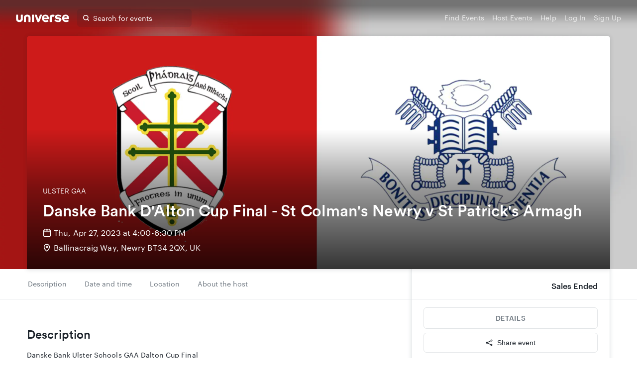

--- FILE ---
content_type: text/javascript
request_url: https://www.universe.com/fan/main.0bde7d4e26590d9fde0f.js
body_size: 8015
content:
!function(e){function t(t){for(var a,i,s=t[0],c=t[1],d=t[2],m=t[3]||[],v=0,p=[];v<s.length;v++)i=s[v],r[i]&&p.push(r[i][0]),r[i]=0;for(a in c)Object.prototype.hasOwnProperty.call(c,a)&&(e[a]=c[a]);f&&f(t);var g=document.getElementsByTagName("head")[0];for(m.forEach(function(e){if(void 0===r[e]){r[e]=null;var t=document.createElement("link");u.nc&&t.setAttribute("nonce",u.nc),t.rel="prefetch",t.as="script",t.href=l(e),g.appendChild(t)}});p.length;)p.shift()();return o.push.apply(o,d||[]),n()}function n(){for(var e,t=0;t<o.length;t++){for(var n=o[t],a=!0,i=1;i<n.length;i++){var l=n[i];0!==r[l]&&(a=!1)}a&&(o.splice(t--,1),e=u(u.s=n[0]))}return e}var a={},i={7:0},r={7:0},o=[];function l(e){return u.p+""+e+".0bde7d4e26590d9fde0f.js"}function u(t){if(a[t])return a[t].exports;var n=a[t]={i:t,l:!1,exports:{}};return e[t].call(n.exports,n,n.exports,u),n.l=!0,n.exports}u.e=function(e){var t=[];i[e]?t.push(i[e]):0!==i[e]&&{1:1,5:1,6:1,32:1,33:1,34:1,35:1,36:1,37:1,38:1,40:1,41:1,42:1,48:1,51:1}[e]&&t.push(i[e]=new Promise(function(t,n){for(var a=e+".0bde7d4e26590d9fde0f.css",i=u.p+a,r=document.getElementsByTagName("link"),o=0;o<r.length;o++){var l=(c=r[o]).getAttribute("data-href")||c.getAttribute("href");if("stylesheet"===c.rel&&(l===a||l===i))return t()}var s=document.getElementsByTagName("style");for(o=0;o<s.length;o++){var c;if((l=(c=s[o]).getAttribute("data-href"))===a||l===i)return t()}var d=document.createElement("link");d.rel="stylesheet",d.type="text/css",d.onload=t,d.onerror=function(t){var a=t&&t.target&&t.target.src||i,r=new Error("Loading CSS chunk "+e+" failed.\n("+a+")");r.request=a,n(r)},d.href=i,document.getElementsByTagName("head")[0].appendChild(d)}).then(function(){i[e]=0}));var n=r[e];if(0!==n)if(n)t.push(n[2]);else{var a=new Promise(function(t,a){n=r[e]=[t,a]});t.push(n[2]=a);var o,s=document.getElementsByTagName("head")[0],c=document.createElement("script");c.charset="utf-8",c.timeout=120,u.nc&&c.setAttribute("nonce",u.nc),c.src=l(e),o=function(t){c.onerror=c.onload=null,clearTimeout(d);var n=r[e];if(0!==n){if(n){var a=t&&("load"===t.type?"missing":t.type),i=t&&t.target&&t.target.src,o=new Error("Loading chunk "+e+" failed.\n("+a+": "+i+")");o.type=a,o.request=i,n[1](o)}r[e]=void 0}};var d=setTimeout(function(){o({type:"timeout",target:c})},12e4);c.onerror=c.onload=o,s.appendChild(c)}var f={32:[0,6,39],33:[0,6,39],34:[0,6,39],38:[0,6,39]}[e];if(f){s=document.getElementsByTagName("head")[0];f.forEach(function(e){if(void 0===r[e]){r[e]=null;var t=document.createElement("link");t.charset="utf-8",u.nc&&t.setAttribute("nonce",u.nc),t.rel="preload",t.as="script",t.href=l(e),s.appendChild(t)}})}return Promise.all(t)},u.m=e,u.c=a,u.d=function(e,t,n){u.o(e,t)||Object.defineProperty(e,t,{enumerable:!0,get:n})},u.r=function(e){"undefined"!=typeof Symbol&&Symbol.toStringTag&&Object.defineProperty(e,Symbol.toStringTag,{value:"Module"}),Object.defineProperty(e,"__esModule",{value:!0})},u.t=function(e,t){if(1&t&&(e=u(e)),8&t)return e;if(4&t&&"object"==typeof e&&e&&e.__esModule)return e;var n=Object.create(null);if(u.r(n),Object.defineProperty(n,"default",{enumerable:!0,value:e}),2&t&&"string"!=typeof e)for(var a in e)u.d(n,a,function(t){return e[t]}.bind(null,a));return n},u.n=function(e){var t=e&&e.__esModule?function(){return e.default}:function(){return e};return u.d(t,"a",t),t},u.o=function(e,t){return Object.prototype.hasOwnProperty.call(e,t)},u.p="/fan/",u.oe=function(e){throw console.error(e),e};var s=window.webpackJsonp=window.webpackJsonp||[],c=s.push.bind(s);s.push=t,s=s.slice();for(var d=0;d<s.length;d++)t(s[d]);var f=c;o.push([71,49]),n()}({105:function(e,t){},111:function(e,t){},114:function(e,t,n){"use strict";var a=n(61),i=n(23);Object.defineProperty(t,"__esModule",{value:!0}),t.App=void 0;var r=i(n(33)),o=i(n(34)),l=i(n(26)),u=i(n(27)),s=i(n(28)),c=i(n(29)),d=i(n(30)),f=i(n(32)),m=i(n(31)),v=a(n(2)),p=n(62),g=n(42),h=n(44),k=n(45),E=n(63),y=n(43),b=n(60);n(118);var w=i(n(121)),S=i(n(122)),L=(0,E.asyncComponent)(function(){return Promise.all([n.e(0),n.e(1),n.e(5),n.e(32)]).then(n.t.bind(null,148,7))},"Home"),R=(0,E.asyncComponent)(function(){return Promise.all([n.e(0),n.e(1),n.e(51),n.e(5),n.e(33)]).then(n.t.bind(null,149,7))},"Explore"),D=(0,E.asyncComponent)(function(){return Promise.all([n.e(2),n.e(48),n.e(34)]).then(n.t.bind(null,150,7))},"Transfer"),N=(0,E.asyncComponent)(function(){return Promise.all([n.e(0),n.e(1),n.e(2),n.e(4),n.e(35)]).then(n.t.bind(null,151,7))},"Calendar"),T=(0,E.asyncComponent)(function(){return Promise.all([n.e(0),n.e(1),n.e(2),n.e(4),n.e(36)]).then(n.t.bind(null,152,7))},"Events"),A=(0,E.asyncComponent)(function(){return Promise.all([n.e(0),n.e(52),n.e(6),n.e(37)]).then(n.t.bind(null,153,7))},"MyTickets"),P=(0,E.asyncComponent)(function(){return Promise.all([n.e(0),n.e(52),n.e(6),n.e(37)]).then(n.t.bind(null,154,7))},"Onsales"),C=(0,E.asyncComponent)(function(){return n.e(38).then(n.t.bind(null,155,7))},"Contact"),O=function(e){function t(e){var n;return(0,l.default)(this,t),n=(0,s.default)(this,(0,c.default)(t).call(this,e)),(0,m.default)((0,f.default)((0,f.default)(n)),"setCookiePreferenceListeners",function(){n.cookieBtnRef.current=document.getElementById("ot-sdk-btn"),n.cookieBtnRef.current&&(n.setState({isCookieListenerSet:!0}),n.cookieBtnRef.current.setAttribute("tabIndex","0"),n.cookieBtnRef.current.addEventListener("keydown",n.cookiePreferenceKeyDownHandler))}),(0,m.default)((0,f.default)((0,f.default)(n)),"setViewer",function(e){n.setState({viewer:e})}),(0,m.default)((0,f.default)((0,f.default)(n)),"setViewerFetched",function(e){n.setState({viewerFetched:e})}),(0,m.default)((0,f.default)((0,f.default)(n)),"cookiePreferenceKeyDownHandler",function(e){var t=e.key,n=e.target;requestAnimationFrame(function(){["Enter"," "].includes(t)&&n.click()})}),(0,m.default)((0,f.default)((0,f.default)(n)),"tabEventHandler",function(e){"Tab"!==e.key||n.state.isCookieListenerSet||n.setCookiePreferenceListeners()}),(0,m.default)((0,f.default)((0,f.default)(n)),"switchLocale",function(e){return function(){var t=(0,o.default)(r.default.mark(function t(a){var i;return r.default.wrap(function(t){for(;;)switch(t.prev=t.next){case 0:return t.next=2,(0,k.loadMessages)(a);case 2:i=t.sent,n.setState({locale:a,messages:i}),n.state.viewer&&e({variables:{locale:a.toUpperCase().replace("-","_")}}),window.location.replace("".concat(window.location.origin).concat(window.location.pathname,"?l=").concat(a));case 6:case"end":return t.stop()}},t,this)}));return function(e){return t.apply(this,arguments)}}()}),n.state={viewer:null,viewerFetched:SSR_DATA.prerendering||!document.cookie.includes("logged_in=true"),locale:e.locale,messages:e.messages,isCookieListenerSet:!1},n.cookieBtnRef=v.default.createRef(null),n}return(0,d.default)(t,e),(0,u.default)(t,[{key:"componentDidMount",value:function(){var e=(0,k.getLocale)();e&&e!==this.state.locale&&(0,k.setLocale)(this.state.locale),this.state.isCookieListenerSet||window.addEventListener("keydown",this.tabEventHandler)}},{key:"componentDidUpdate",value:function(e,t){this.state.locale!==t.locale&&(0,k.setLocale)(this.state.locale),this.state.isCookieListenerSet||this.setCookiePreferenceListeners()}},{key:"componentWillUnmount",value:function(){this.cookieBtnRef.current&&this.cookieBtnRef.current.removeEventListener("keydown",this.cookiePreferenceKeyDownHandler),window.removeEventListener("keydown",this.tabEventHandler)}},{key:"render",value:function(){var e=this;return v.default.createElement(h.Mutation,{mutation:S.default},function(t){return v.default.createElement(b.AppContext.Provider,{value:{locale:e.state.locale,switchLocale:e.switchLocale(t),viewer:e.state.viewer,viewerFetched:e.state.viewerFetched,googleMapsLoaded:e.props.googleMapsLoaded}},v.default.createElement(y.DefaultDigitalData,null),v.default.createElement(g.IntlProvider,{locale:e.state.locale,messages:e.state.messages},v.default.createElement(p.BrowserRouter,null,v.default.createElement(v.Fragment,null,!e.state.viewerFetched&&v.default.createElement(h.Query,{key:w.default,query:w.default},function(t){var n=t.error,a=t.data;return!e.state.viewer&&a&&a.viewer&&a.viewer.id&&e.setViewer(a.viewer),!e.state.viewerFetched&&(n||a&&a.viewer)&&e.setViewerFetched(!0),null}),v.default.createElement(p.Switch,null,v.default.createElement(p.Route,{exact:!0,path:"/(fan/)?",component:L}),v.default.createElement(p.Route,{exact:!0,path:"/(fan/)?explore",component:R}),v.default.createElement(p.Route,{exact:!0,path:"/(fan/)?transfers/:token",component:D}),v.default.createElement(p.Route,{exact:!0,path:"/(fan/)?calendars/:slug",component:N}),v.default.createElement(p.Route,{exact:!0,path:"/(fan/)?events/:slug",component:T}),v.default.createElement(p.Route,{exact:!0,path:"/fan/my-tickets",component:A}),v.default.createElement(p.Route,{exact:!0,path:"/(fan/)?onsales/:artist/(events/)?:slug",component:P}),v.default.createElement(p.Route,{exact:!0,path:"/(fan/)?contact-us",component:C}))))))})}}]),t}(v.default.Component);t.App=O},118:function(e,t,n){},121:function(e,t){var n={kind:"Document",definitions:[{kind:"OperationDefinition",operation:"query",name:{kind:"Name",value:"FanViewer"},variableDefinitions:[],directives:[],selectionSet:{kind:"SelectionSet",selections:[{kind:"Field",name:{kind:"Name",value:"viewer"},arguments:[],directives:[],selectionSet:{kind:"SelectionSet",selections:[{kind:"Field",name:{kind:"Name",value:"id"},arguments:[],directives:[]},{kind:"Field",name:{kind:"Name",value:"slug"},arguments:[],directives:[]},{kind:"Field",name:{kind:"Name",value:"firstName"},arguments:[],directives:[]},{kind:"Field",name:{kind:"Name",value:"lastName"},arguments:[],directives:[]},{kind:"Field",name:{kind:"Name",value:"email"},arguments:[],directives:[]},{kind:"Field",name:{kind:"Name",value:"role"},arguments:[],directives:[]},{kind:"Field",name:{kind:"Name",value:"locale"},arguments:[],directives:[]},{kind:"Field",name:{kind:"Name",value:"host"},arguments:[],directives:[]},{kind:"Field",name:{kind:"Name",value:"smallAvatarUrl"},arguments:[],directives:[]},{kind:"Field",name:{kind:"Name",value:"memberships"},arguments:[],directives:[],selectionSet:{kind:"SelectionSet",selections:[{kind:"Field",name:{kind:"Name",value:"totalCount"},arguments:[],directives:[]},{kind:"Field",name:{kind:"Name",value:"nodes"},arguments:[],directives:[],selectionSet:{kind:"SelectionSet",selections:[{kind:"Field",name:{kind:"Name",value:"id"},arguments:[],directives:[]},{kind:"Field",name:{kind:"Name",value:"allEvents"},arguments:[],directives:[]},{kind:"Field",name:{kind:"Name",value:"eventIds"},arguments:[],directives:[]},{kind:"Field",alias:{kind:"Name",value:"hasEditPermission"},name:{kind:"Name",value:"permission"},arguments:[{kind:"Argument",name:{kind:"Name",value:"for"},value:{kind:"EnumValue",value:"EDIT"}}],directives:[]},{kind:"Field",alias:{kind:"Name",value:"hasDesignPermission"},name:{kind:"Name",value:"permission"},arguments:[{kind:"Argument",name:{kind:"Name",value:"for"},value:{kind:"EnumValue",value:"DESIGN"}}],directives:[]},{kind:"Field",alias:{kind:"Name",value:"hasManagePermission"},name:{kind:"Name",value:"permission"},arguments:[{kind:"Argument",name:{kind:"Name",value:"for"},value:{kind:"EnumValue",value:"MANAGE"}}],directives:[]},{kind:"Field",alias:{kind:"Name",value:"hasPromotePermission"},name:{kind:"Name",value:"permission"},arguments:[{kind:"Argument",name:{kind:"Name",value:"for"},value:{kind:"EnumValue",value:"PROMOTE"}}],directives:[]},{kind:"Field",alias:{kind:"Name",value:"hasAnyReportPermission"},name:{kind:"Name",value:"permissions"},arguments:[{kind:"Argument",name:{kind:"Name",value:"for"},value:{kind:"ListValue",values:[{kind:"EnumValue",value:"GUESTS_REPORT"},{kind:"EnumValue",value:"ATTENDEES_REPORT"},{kind:"EnumValue",value:"ORDERS_REPORT"},{kind:"EnumValue",value:"CHECK_INS_REPORT"},{kind:"EnumValue",value:"CANCELLATIONS_REPORT"},{kind:"EnumValue",value:"APPROVALS_REPORT"},{kind:"EnumValue",value:"AUDIT_REPORT"},{kind:"EnumValue",value:"TIMESLOTS_REPORT"},{kind:"EnumValue",value:"SERVICE_INVOICE"}]}},{kind:"Argument",name:{kind:"Name",value:"any"},value:{kind:"BooleanValue",value:!0}}],directives:[]}]}}]}}]}}]}}],loc:{start:0,end:810}};n.loc.source={body:"query FanViewer {\n  viewer {\n    id\n    slug\n    firstName\n    lastName\n    email\n    role\n    locale\n    host\n    smallAvatarUrl\n    memberships {\n      totalCount\n      nodes {\n        id\n        allEvents\n        eventIds\n        hasEditPermission: permission(for:EDIT)\n        hasDesignPermission: permission(for:DESIGN)\n        hasManagePermission: permission(for:MANAGE)\n        hasPromotePermission: permission(for:PROMOTE)\n        hasAnyReportPermission: permissions(\n          for: [\n            GUESTS_REPORT\n            ATTENDEES_REPORT\n            ORDERS_REPORT\n            CHECK_INS_REPORT\n            CANCELLATIONS_REPORT\n            APPROVALS_REPORT\n            AUDIT_REPORT\n            TIMESLOTS_REPORT\n            SERVICE_INVOICE\n          ],\n          any: true\n        )\n      }\n    }\n  }\n}\n",name:"GraphQL request",locationOffset:{line:1,column:1}};var a={};function i(e,t){for(var n=0;n<e.definitions.length;n++){var a=e.definitions[n];if(a.name&&a.name.value==t)return a}}n.definitions.forEach(function(e){if(e.name){var t=new Set;!function e(t,n){if("FragmentSpread"===t.kind)n.add(t.name.value);else if("VariableDefinition"===t.kind){var a=t.type;"NamedType"===a.kind&&n.add(a.name.value)}t.selectionSet&&t.selectionSet.selections.forEach(function(t){e(t,n)}),t.variableDefinitions&&t.variableDefinitions.forEach(function(t){e(t,n)}),t.definitions&&t.definitions.forEach(function(t){e(t,n)})}(e,t),a[e.name.value]=t}}),e.exports=n,e.exports.FanViewer=function(e,t){var n={kind:e.kind,definitions:[i(e,t)]};e.hasOwnProperty("loc")&&(n.loc=e.loc);for(var r=a[t]||new Set,o=new Set,l=new Set(r);l.size>0;){var u=l;l=new Set,u.forEach(function(e){o.has(e)||(o.add(e),(a[e]||new Set).forEach(function(e){l.add(e)}))})}return o.forEach(function(t){var a=i(e,t);a&&n.definitions.push(a)}),n}(n,"FanViewer")},122:function(e,t){var n={kind:"Document",definitions:[{kind:"OperationDefinition",operation:"mutation",variableDefinitions:[{kind:"VariableDefinition",variable:{kind:"Variable",name:{kind:"Name",value:"locale"}},type:{kind:"NonNullType",type:{kind:"NamedType",name:{kind:"Name",value:"Locale"}}},directives:[]}],directives:[],selectionSet:{kind:"SelectionSet",selections:[{kind:"Field",name:{kind:"Name",value:"localeChange"},arguments:[{kind:"Argument",name:{kind:"Name",value:"input"},value:{kind:"ObjectValue",fields:[{kind:"ObjectField",name:{kind:"Name",value:"locale"},value:{kind:"Variable",name:{kind:"Name",value:"locale"}}}]}}],directives:[],selectionSet:{kind:"SelectionSet",selections:[{kind:"Field",name:{kind:"Name",value:"viewer"},arguments:[],directives:[],selectionSet:{kind:"SelectionSet",selections:[{kind:"Field",name:{kind:"Name",value:"id"},arguments:[],directives:[]},{kind:"Field",name:{kind:"Name",value:"locale"},arguments:[],directives:[]}]}},{kind:"Field",name:{kind:"Name",value:"errors"},arguments:[],directives:[],selectionSet:{kind:"SelectionSet",selections:[{kind:"Field",name:{kind:"Name",value:"key"},arguments:[],directives:[]},{kind:"Field",name:{kind:"Name",value:"message"},arguments:[],directives:[]}]}}]}}]}}],loc:{start:0,end:162}};n.loc.source={body:"mutation($locale: Locale!) {\n  localeChange(input: {locale: $locale}) {\n    viewer {\n      id\n      locale\n    }\n    errors {\n      key\n      message\n    }\n  }\n}\n",name:"GraphQL request",locationOffset:{line:1,column:1}};var a={};n.definitions.forEach(function(e){if(e.name){var t=new Set;!function e(t,n){if("FragmentSpread"===t.kind)n.add(t.name.value);else if("VariableDefinition"===t.kind){var a=t.type;"NamedType"===a.kind&&n.add(a.name.value)}t.selectionSet&&t.selectionSet.selections.forEach(function(t){e(t,n)}),t.variableDefinitions&&t.variableDefinitions.forEach(function(t){e(t,n)}),t.definitions&&t.definitions.forEach(function(t){e(t,n)})}(e,t),a[e.name.value]=t}}),e.exports=n},43:function(e,t,n){"use strict";var a=n(23);Object.defineProperty(t,"__esModule",{value:!0}),t.updatePageTrackDigitalData=t.getCategoryDigitalData=t.getEventAttributesDigitalData=t.googleTagManagerEvent=t.DefaultDigitalData=t.setDigitalData=t.useGoogleTagManager=void 0;var i=n(2),r=a(n(116)),o=function(e,t){if(!document.querySelector("script[src='//www.googletagmanager.com/gtm.js?id=".concat(t,"']"))){var n=document.createElement("script");n.setAttribute("defer",""),n.innerHTML=e.scriptAsHTML().replace(/<\/?script>/g,""),document.body&&document.body.appendChild(n)}},l=function(){var e=(0,r.default)({id:"GTM-K4QMLG"}),t=(0,r.default)({id:"GTM-TQHB255P"});(0,i.useEffect)(function(){o(e,"GTM-K4QMLG"),o(t,"GTM-TQHB255P")},[e,t])};t.useGoogleTagManager=l;var u=function(e){try{var t={page:function(e){var t=e.type,n=e.channel,a=e.category,i=e.attributes,r=e.country||SSR_DATA.countryCode||"CA";return{pageInfo:{destinationURL:window.location.href,domain:"UNI_".concat(r),platform:"fan",publisher:"universe",publisherDivision:r,environment:"production",Experience:"",pageChannel:n,pageType:t,pageName:"UNI_".concat(r,": ").concat(t),referringURL:localStorage.getItem("referringURL")},category:a,attributes:i}}(e),cart:{},transaction:{}};window.digitalData=t}catch(e){console.log("Error",e)}};t.setDigitalData=u;t.DefaultDigitalData=function(){return SSR_DATA.prerendering||(u({type:"Fan Page",channel:"fan_page",country:"CA"}),l()),null};t.googleTagManagerEvent=function(e){window.dataLayer&&window.dataLayer.push instanceof Function&&window.dataLayer.push(e)};t.getEventAttributesDigitalData=function(e){var t,n;if(!e)return{};var a=null===e||void 0===e?void 0:null===(t=e.firstTimeSlot)||void 0===t?void 0:t.startAt,i=null===e||void 0===e?void 0:null===(n=e.firstTimeSlot)||void 0===n?void 0:n.endAt;return{eventDate:a?new Date(a).toLocaleString("en-US").split(", ")[0]:null,eventTime:a?new Date(a).toLocaleString("en-US").split(", ")[1]:null,eventID:null===e||void 0===e?void 0:e.id,eventName:null===e||void 0===e?void 0:e.title,eventDateISO:a?new Date(a).toISOString():null,eventDateEndISO:i?new Date(i).toISOString():null,eventDateStartISO:a?new Date(a).toISOString():null,state:e.province,city:e.city,universeHostID:e.user.id,universeHostName:e.user.name,discovery:{},venueName:e.venueName,virtualEvent:!0===e.virtual?1:0}};t.getCategoryDigitalData=function(e){return e?{organization:"UN",primaryCategory:e.category.name,primaryCategoryID:e.category.id}:{}};t.updatePageTrackDigitalData=function(e){localStorage.getItem("currentURL")!==e&&(localStorage.setItem("referringURL",localStorage.getItem("currentURL")),localStorage.setItem("currentURL",e),u({destinationURL:e,referringURL:localStorage.getItem("referringURL")}))}},45:function(e,t,n){"use strict";var a=n(23);Object.defineProperty(t,"__esModule",{value:!0}),t.loadMessages=t.detectInitialLocale=t.setLocale=t.getLocale=t.getLocaleFromBrowser=t.LOCALES=t.LOCAL_STORAGE_LOCALE=t.DEFAULT_LOCALE=void 0;var i=a(n(33)),r=a(n(34)),o=n(42),l=n(68);t.DEFAULT_LOCALE="en";t.LOCAL_STORAGE_LOCALE="locale";var u={en:"English",cs:"Čeština",da:"Dansk",de:"Deutsch",fr:"Français",es:"Español","es-mx":"Español (Mexico)",nl:"Nederlands","nl-be":"Nederlands (België)",nb:"Norsk Bokmål",pl:"Polski",fi:"Suomen kieli",sv:"Svenska"};t.LOCALES=u;var s=function(e){if(!e)return null;var t,n=e.split("-");return t=2===n.length?"".concat(n[0].toLowerCase(),"-").concat(n[1].toLowerCase()):n[0].toLowerCase(),u[t]&&t},c=function(){var e=navigator.languages&&navigator.languages.length?navigator.languages[0]:navigator.language||navigator.userLanguage;return s(e)};t.getLocaleFromBrowser=c;var d=function(){return s((0,l.getItem)("locale"))||c()||"en"};t.getLocale=d;t.setLocale=function(e){SSR_DATA.prerendering||(0,l.setItem)("locale",e)};t.detectInitialLocale=function(){return function(){var e=new URL(window.location).searchParams,t=decodeURIComponent(e.get("l"));return s(t)}()||d()};var f=function(){var e=(0,r.default)(i.default.mark(function e(t){var a,r,l,u;return i.default.wrap(function(e){for(;;)switch(e.prev=e.next){case 0:e.t0=t,e.next="cs"===e.t0?3:"da"===e.t0?6:"de"===e.t0?9:"es"===e.t0?12:"es-mx"===e.t0?15:"fi"===e.t0?18:"fr"===e.t0?21:"nl"===e.t0?24:"nl-be"===e.t0?27:"nb"===e.t0?30:"pl"===e.t0?33:"sv"===e.t0?36:39;break;case 3:return a=n.e(9).then(n.t.bind(null,126,7)),r=n.e(10).then(n.t.bind(null,127,3)),e.abrupt("break",41);case 6:return a=n.e(11).then(n.t.bind(null,128,7)),r=n.e(12).then(n.t.bind(null,129,3)),e.abrupt("break",41);case 9:return a=n.e(13).then(n.t.bind(null,130,7)),r=n.e(14).then(n.t.bind(null,131,3)),e.abrupt("break",41);case 12:return a=n.e(3).then(n.t.bind(null,69,7)),r=n.e(15).then(n.t.bind(null,132,3)),e.abrupt("break",41);case 15:return a=n.e(3).then(n.t.bind(null,69,7)),r=n.e(16).then(n.t.bind(null,133,3)),e.abrupt("break",41);case 18:return a=n.e(17).then(n.t.bind(null,134,7)),r=n.e(18).then(n.t.bind(null,135,3)),e.abrupt("break",41);case 21:return a=n.e(19).then(n.t.bind(null,136,7)),r=n.e(20).then(n.t.bind(null,137,3)),e.abrupt("break",41);case 24:return a=n.e(21).then(n.t.bind(null,70,7)),r=n.e(22).then(n.t.bind(null,138,3)),e.abrupt("break",41);case 27:return a=n.e(21).then(n.t.bind(null,70,7)),r=n.e(23).then(n.t.bind(null,139,3)),e.abrupt("break",41);case 30:return a=n.e(24).then(n.t.bind(null,140,7)),r=n.e(25).then(n.t.bind(null,141,3)),e.abrupt("break",41);case 33:return a=n.e(26).then(n.t.bind(null,142,7)),r=n.e(27).then(n.t.bind(null,143,3)),e.abrupt("break",41);case 36:return a=n.e(28).then(n.t.bind(null,144,7)),r=n.e(29).then(n.t.bind(null,145,3)),e.abrupt("break",41);case 39:a=n.e(30).then(n.t.bind(null,146,7)),r=n.e(31).then(n.t.bind(null,147,3));case 41:return e.next=43,a;case 43:return l=e.sent.default,(0,o.addLocaleData)(l),e.next=47,r;case 47:return u=e.sent,e.abrupt("return",u);case 49:case"end":return e.stop()}},e,this)}));return function(t){return e.apply(this,arguments)}}();t.loadMessages=f},53:function(e,t){},60:function(e,t,n){"use strict";var a=function(e){if(e&&e.__esModule)return e;var t={};if(null!=e)for(var n in e)Object.hasOwnProperty.call(e,n)&&(t[n]=e[n]);return t.default=e,t};Object.defineProperty(t,"__esModule",{value:!0});var i=a(n(2));t.AppContext=i.createContext({locale:"en",switchLocale:function(){},viewer:null,viewerFetched:null,googleMapsLoaded:!1})},63:function(e,t,n){"use strict";var a=n(23);Object.defineProperty(t,"__esModule",{value:!0}),t.asyncComponent=void 0;var i=a(n(26)),r=a(n(27)),o=a(n(28)),l=a(n(29)),u=a(n(30)),s=a(n(32)),c=a(n(31)),d=a(n(2)),f=n(43);t.asyncComponent=function(e,t){return function(n){function a(){var e,t;(0,i.default)(this,a);for(var n=arguments.length,r=new Array(n),u=0;u<n;u++)r[u]=arguments[u];return t=(0,o.default)(this,(e=(0,l.default)(a)).call.apply(e,[this].concat(r))),(0,c.default)((0,s.default)((0,s.default)(t)),"state",{Component:null}),t}return(0,u.default)(a,n),(0,r.default)(a,[{key:"componentWillMount",value:function(){this.props.history&&(this.unlisten=this.props.history.listen(function(e,t){(0,f.updatePageTrackDigitalData)("".concat("https://www.universe.com").concat(e.pathname))}))}},{key:"componentDidMount",value:function(){var n=this;e().then(function(e){n.props.location&&(0,f.updatePageTrackDigitalData)("".concat("https://www.universe.com").concat(n.props.location.pathname));var a=e.default||e[t];n.setState({Component:a})})}},{key:"componentWillUnmount",value:function(){this.props.history&&this.unlisten()}},{key:"render",value:function(){var e=this.state.Component;return e&&d.default.createElement(e,this.props)}}]),a}(d.default.Component)}},68:function(e,t,n){"use strict";Object.defineProperty(t,"__esModule",{value:!0}),t.clear=t.removeItem=t.getItem=t.setItem=void 0;var a={};t.setItem=function(e,t){try{return localStorage.setItem(e,t)}catch(n){return void(a[e]=t)}};t.getItem=function(e){try{return localStorage.getItem(e)}catch(t){return a[e]||null}};t.removeItem=function(e){try{return localStorage.removeItem(e)}catch(t){return void delete a[e]}};t.clear=function(){try{return localStorage.clear()}catch(e){return void(a={})}}},71:function(e,t,n){e.exports=n(72)},72:function(e,t,n){"use strict";var a=n(23),i=a(n(33)),r=a(n(34)),o=a(n(26)),l=a(n(27)),u=a(n(28)),s=a(n(29)),c=a(n(30)),d=a(n(64)),f=a(n(2)),m=a(n(65)),v=n(44),p=n(7),g=n(17),h=n(123),k=n(124),E=n(92),y=n(13),b=n(93);n(95);var w=n(45),S=n(114),L=function(){var e=(0,w.detectInitialLocale)(),t=new URL(window.location).searchParams;t.get("lat")&&(SSR_DATA.lat=parseFloat(decodeURIComponent(t.get("lat")))),t.get("lon")&&(SSR_DATA.lon=parseFloat(decodeURIComponent(t.get("lon")))),t.get("ssr")&&(SSR_DATA.prerendering=!0);var n=new g.ApolloClient({link:y.ApolloLink.from([(0,E.onError)(function(e){var t=e.graphQLErrors,n=e.networkError;t&&t.forEach(function(e){var t=e.message,n=e.locations,a=e.path;console.log("[GraphQL error]: Message: ".concat(t,", Location: ").concat(n,", Path: ").concat(a))}),n&&console.log("[Network error]: ".concat(n))}),(0,k.createHttpLink)({fetch:function(e,t){var n,a=JSON.parse(t.body).operationName;return n=a&&0===a.lastIndexOf("Discover",0)?"".concat("https://www.universe.com/discover/graphql","?sha256=").concat((0,b.sha256)(t.body)):a&&0===a.lastIndexOf("Cacheable",0)?"".concat("https://www.universe.com","/graphql?sha256=").concat((0,b.sha256)(t.body)):"".concat("https://www.universe.com","/graphql"),fetch(n,(0,d.default)({},t,{credentials:"same-origin",headers:{"Content-Type":"application/json","X-CSRF-Token":window.CSRF_TOKEN}})).then(function(e){var t=e.headers.get("X-CSRF-Token");return t&&(window.CSRF_TOKEN=t),Promise.resolve(e)})}})]),cache:new h.InMemoryCache,ssrMode:SSR_DATA.prerendering}),a=function(t){function a(e){var t;return(0,o.default)(this,a),(t=(0,u.default)(this,(0,s.default)(a).call(this,e))).state={messages:null,googleMapsLoaded:!1},t}return(0,c.default)(a,t),(0,l.default)(a,[{key:"componentDidMount",value:function(){var t=(0,r.default)(i.default.mark(function t(){var n,a,r,o=this;return i.default.wrap(function(t){for(;;)switch(t.prev=t.next){case 0:return t.next=2,(0,w.loadMessages)(e);case 2:n=t.sent,this.setState({messages:n}),SSR_DATA.prerendering||((a=document.createElement("script")).id="google-map-script",a.src="https://maps.googleapis.com/maps/api/js?key=".concat("AIzaSyD3q6LYn2E79CCBR1g_NG3NbdK8IFPN2g8","&libraries=places"),a.addEventListener("load",function(){o.setState({googleMapsLoaded:!0})}),window.document.body.appendChild(a)),SSR_DATA.prerendering||((r=document.createElement("script")).src="https://cdn.ravenjs.com/3.26.4/raven.min.js",r.defer=!0,r.crossorigin="anonymous",window.document.body.appendChild(r),r.addEventListener("load",function(){Raven.config("https://0199db7b74c34de197563da8a6f0aa5b@sentry.io/1276114").install()})),SSR_DATA.prerendering||(!function(e,t){var n=e.amplitude||{_q:[],_iq:{}},a=t.createElement("script");a.type="text/javascript",a.defer=!0,a.src="https://cdn.amplitude.com/libs/amplitude-4.4.0-min.gz.js",a.onload=function(){e.amplitude.runQueuedFunctions?e.amplitude.runQueuedFunctions():console.log("[Amplitude] Error: could not load SDK")};var i=t.getElementsByTagName("script")[0];function r(e,t){e.prototype[t]=function(){return this._q.push([t].concat(Array.prototype.slice.call(arguments,0))),this}}i.parentNode.insertBefore(a,i);for(var o=function(){return this._q=[],this},l=["add","append","clearAll","prepend","set","setOnce","unset"],u=0;u<l.length;u++)r(o,l[u]);n.Identify=o;for(var s=function(){return this._q=[],this},c=["setProductId","setQuantity","setPrice","setRevenueType","setEventProperties"],d=0;d<c.length;d++)r(s,c[d]);n.Revenue=s;var f=["init","logEvent","logRevenue","setUserId","setUserProperties","setOptOut","setVersionName","setDomain","setDeviceId","setGlobalUserProperties","identify","clearUserProperties","setGroup","logRevenueV2","regenerateDeviceId","logEventWithTimestamp","logEventWithGroups","setSessionId","resetSessionId"];function m(e){function t(t){e[t]=function(){e._q.push([t].concat(Array.prototype.slice.call(arguments,0)))}}for(var n=0;n<f.length;n++)t(f[n])}m(n),n.getInstance=function(e){return e=(e&&0!==e.length?e:"$default_instance").toLowerCase(),n._iq.hasOwnProperty(e)||(n._iq[e]={_q:[]},m(n._iq[e])),n._iq[e]},e.amplitude=n}(window,document),amplitude.getInstance().init("8f3073b2e3efb3028708aeca4bff06f5"));case 7:case"end":return t.stop()}},t,this)}));return function(){return t.apply(this,arguments)}}()},{key:"render",value:function(){return this.state.messages?f.default.createElement(v.ApolloProvider,{client:n},f.default.createElement(p.ApolloProvider,{client:n},f.default.createElement(S.App,{locale:e,messages:this.state.messages,googleMapsLoaded:this.state.googleMapsLoaded}))):null}}]),a}(f.default.Component);document.querySelector("#navbar")?m.default.hydrate(f.default.createElement(a,null),document.getElementById("root")):m.default.render(f.default.createElement(a,null),document.getElementById("root"))},R=function(){var e=(0,r.default)(i.default.mark(function e(){return i.default.wrap(function(e){for(;;)switch(e.prev=e.next){case 0:return e.next=2,Promise.all([n.e(50),n.e(8)]).then(n.t.bind(null,125,7));case 2:L();case 3:case"end":return e.stop()}},e,this)}));return function(){return e.apply(this,arguments)}}();window.Promise&&window.fetch?L():R()}});
//# sourceMappingURL=main.0bde7d4e26590d9fde0f.js.map

--- FILE ---
content_type: application/javascript; charset=UTF-8
request_url: https://www.googletagmanager.com/gtm.js?id=GTM-K4QMLG
body_size: 210894
content:

// Copyright 2012 Google Inc. All rights reserved.
 
 (function(w,g){w[g]=w[g]||{};
 w[g].e=function(s){return eval(s);};})(window,'google_tag_manager');
 
(function(){

var data = {
"resource": {
  "version":"2964",
  
  "macros":[{"function":"__u","vtp_component":"HOST","vtp_enableMultiQueryKeys":false,"vtp_enableIgnoreEmptyQueryParam":false},{"function":"__u","vtp_component":"PATH","vtp_enableMultiQueryKeys":false,"vtp_enableIgnoreEmptyQueryParam":false},{"function":"__jsm","vtp_javascript":["template","(function(){if(navigator.doNotTrack\u0026\u0026navigator.doNotTrack==\"1\")return\",C0001,\";if(navigator.globalPrivacyControl\u0026\u0026navigator.globalPrivacyControl==1)return\",C0001,C0002,C0003,\";var a=",["escape",["macro",0],8,16],";return\"am.ticketmaster.com\"==",["escape",["macro",0],8,16],"\u0026\u0026window.AMGR\u0026\u0026window.AMGR.CONFIG\u0026\u0026window.AMGR.CONFIG.ENUMS\u0026\u0026window.AMGR.CONFIG.ENUMS.CLIENT_COUNTRY\u0026\u0026[\"US\",\"CA\"].indexOf(window.AMGR.CONFIG.ENUMS.CLIENT_COUNTRY)!==-1||\"oss.ticketmaster.com\"==a?\",C0001,C0002,C0004,\":a.indexOf(\"ticketmaster.com\")!==\n-1?\",C0001,C0002,C0003,C0004,\":a.indexOf(\"ticketmaster.ca\")!==-1?\",C0001,\":a.indexOf(\"livenation.com\")!==-1?\",C0001,C0002,C0003,C0004,\":\"www.livenation.ca\"==a?\",C0001,\":\"www.universe.com\"==a\u0026\u0026",["escape",["macro",1],8,16],".slice(0,15)==\"\/embed2\/events\/\"?\",C0001,C0002,C0003,C0004,\":\"www.ticketweb.com\"==a||\"www.ticketweb.ca\"==a?\",C0001,C0002,C0004,\":a.indexOf(\"frontgatetickets.com\")!==-1||a.indexOf(\"houseofblues.com\")!==-1?\",C0001,C0002,C0003,C0004,\":\",C0001,\"})();"]},{"function":"__jsm","convert_null_to":["macro",2],"convert_undefined_to":["macro",2],"convert_true_to":["macro",2],"convert_false_to":["macro",2],"vtp_javascript":["template","(function(){return window.OptanonLN\u0026\u0026OptanonLN.getCgroup()?OptanonLN.getCgroup():window.OnetrustActiveGroups\u0026\u0026window.OnetrustActiveGroups.toString().indexOf(\"0\")!==-1\u0026\u0026window.OnetrustActiveGroups?window.OnetrustActiveGroups:",["escape",["macro",2],8,16],"})();"]},{"function":"__e"},{"function":"__smm","vtp_setDefaultValue":true,"vtp_input":["macro",0],"vtp_defaultValue":"no","vtp_map":["list",["map","key","www.ticketmaster.com","value","yes"],["map","key","m.ticketmaster.com","value","yes"],["map","key","www.ticketmaster.ca","value","yes"],["map","key","m.ticketmaster.ca","value","yes"],["map","key","www1.ticketmaster.com","value","yes"],["map","key","insider.ticketmaster.com","value","yes"],["map","key","promo.ticketmaster.com","value","yes"],["map","key","www.ticketmaster.com.googleweblight.com","value","yes"],["map","key","ntr.ticketmaster.com","value","yes"],["map","key","ticketmaster.com","value","yes"],["map","key","m.ticketmaster.com.googleweblight.com","value","yes"],["map","key","m.ticketmaster.ca.googleweblight.com","value","yes"],["map","key","insider.ticketmaster.com.googleweblight.com","value","yes"],["map","key","www1.ticketmaster.com.googleweblight.com","value","yes"],["map","key","premium.vcdelivery.com","value","yes"],["map","key","promo.ticketmaster.ca","value","yes"],["map","key","in.ticketmaster.com","value","yes"],["map","key","sweeps.ticketmaster.com","value","yes"],["map","key","ticketsforlife.ticketmaster.com","value","yes"],["map","key","lnpromo.ticketmaster.com","value","yes"],["map","key","cyberweek.hvnln.com","value","yes"],["map","key","www1.ticketmaster.ca","value","yes"],["map","key","identity.ticketmaster.com","value","yes"],["map","key","beta.ticketmaster.com","value","yes"],["map","key","jobs.ticketmaster.com","value","yes"],["map","key","my.ticketmaster.com","value","yes"],["map","key","my.ticketmaster.ca","value","yes"],["map","key","innovation.ticketmaster.com","value","yes"],["map","key","embed.ticketmaster.com","value","yes"],["map","key","harrypotter.ticketmaster.com","value","yes"],["map","key","help.ticketmaster.com","value","yes"],["map","key","tmwr.ticketmaster.com","value","yes"],["map","key","verifiedfan.ticketmaster.com","value","yes"],["map","key","tf.ticketmaster.com","value","yes"],["map","key","checkout.ticketmaster.com","value","yes"],["map","key","am.ticketmaster.com","value","yes"],["map","key","oss.ticketmaster.com","value","yes"],["map","key","www.houseofblues.com","value","yes"],["map","key","houseofblues.com","value","yes"],["map","key","m.ticketweb.com","value","yes"],["map","key","www.ticketweb.com","value","yes"],["map","key","www.ticketweb.ca","value","yes"],["map","key","www.ticketweb.uk","value","yes"],["map","key","www.ticketweb.ie","value","yes"],["map","key","www.ticketweb.com.au","value","yes"],["map","key","www.ticketweb.co.nz","value","yes"],["map","key","www.ticketweb.co.uk","value","yes"],["map","key","superbowl.nflonlocation.com","value","yes"],["map","key","www.ticketmaster.com.mx","value","yes"],["map","key","m.ticketmaster.com.mx","value","yes"],["map","key","concerts.livenation.com","value","yes"],["map","key","m.concerts.livenation.com","value","yes"],["map","key","www.livenation.com","value","yes"],["map","key","www.livenation.com.googleweblight.com","value","yes"],["map","key","m.concerts.livenation.com.googleweblight.com","value","yes"],["map","key","www.livenationpremiumseats.com","value","yes"],["map","key","concerts1.livenation.com","value","yes"],["map","key","lntv.com","value","yes"],["map","key","www.livenationpremiumtickets.com","value","yes"],["map","key","www.livenationexperiences.com","value","yes"],["map","key","theclassic.com","value","yes"],["map","key","www.vipnation.com","value","yes"],["map","key","summer4pack.hvnlnna.com","value","yes"],["map","key","valpak4pack.hvnlnna.com","value","yes"],["map","key","www.lneats.com","value","yes"],["map","key","summerconcertcash.livenationpromos.com","value","yes"],["map","key","settlement.livenation.com","value","yes"],["map","key","my.livenation.com","value","yes"],["map","key","specialevents.livenation.com","value","yes"],["map","key","promo.livenation.com","value","yes"],["map","key","ncw.livenation.com","value","yes"],["map","key","www.ticketexchangebyticketmaster.com","value","yes"],["map","key","m.ticketexchangebyticketmaster.com","value","yes"],["map","key","www.ticketsnow.com","value","yes"],["map","key","ticketsnow.ticketmaster.com","value","yes"],["map","key","m.ticketsnow.com","value","yes"],["map","key","www1.ticketsnow.com","value","yes"],["map","key","www1.ticketexchangebyticketmaster.com","value","yes"],["map","key","cc.ticketsnow.com","value","yes"],["map","key","www.ritzraleigh.com","value","yes"],["map","key","www.thefillmorephilly.com","value","yes"],["map","key","venue.thetheatreatwestbury.com","value","yes"],["map","key","www.oldnationalcentre.com","value","yes"],["map","key","www.oakdale.com","value","yes"],["map","key","venue.thetowerphilly.com","value","yes"],["map","key","www.mercuryballroom.com","value","yes"],["map","key","www.theaztectheatre.com","value","yes"],["map","key","venue.tlaphilly.com","value","yes"],["map","key","www.comericatheatre.com","value","yes"],["map","key","www.fillmoresilverspring.com","value","yes"],["map","key","www.reventionmusiccenter.com","value","yes"],["map","key","www.fillmoremb.com","value","yes"],["map","key","www.bogarts.com","value","yes"],["map","key","www.wiltern.com","value","yes"],["map","key","www.louisvillepalace.com","value","yes"],["map","key","www.punchlinesac.com","value","yes"],["map","key","www.saintandrewsdetroit.com","value","yes"],["map","key","www.standrewsdetroit.com","value","yes"],["map","key","www.punchlinecomedyclub.com","value","yes"],["map","key","www.thewellmonttheater.com","value","yes"],["map","key","www.cobbscomedyclub.com","value","yes"],["map","key","www.fillmorecharlottenc.com","value","yes"],["map","key","www.lnphilly.com","value","yes"],["map","key","www.riversidelive.com","value","yes"],["map","key","www.punchlinephilly.com","value","yes"],["map","key","venue.irvingplaza.com","value","yes"],["map","key","venue.riversidepac.com","value","yes"],["map","key","venue.riversiderma.com","value","yes"],["map","key","venue.thegramercytheatre.com","value","yes"],["map","key","www.clubbahia.com","value","yes"],["map","key","www.cobbscomedy.com","value","yes"],["map","key","www.lnnewyork.com","value","yes"],["map","key","www.tabernacleatl.com","value","yes"],["map","key","www.thefillmoredetroit.com","value","yes"],["map","key","www.warnertheatredc.com","value","yes"],["map","key","lawntourage.livenation.com","value","yes"],["map","key","queue.ticketmaster.com","value","yes"],["map","key","bundles.ticketmaster.com","value","yes"],["map","key","business.ticketmaster.com","value","yes"],["map","key","deals.ticketmaster.com","value","yes"],["map","key","tradedesk.ticketmaster.com","value","yes"],["map","key","blog.ticketmaster.com","value","yes"],["map","key","tradedeskpos.ticketmaster.com","value","yes"],["map","key","lawnpass.livenation.com","value","yes"],["map","key","help.livenation.com","value","yes"],["map","key","www.ticketmasterofficialfan.com","value","yes"],["map","key","fan-wallet.ticketmaster.com","value","yes"],["map","key","lnlp.livenation.com","value","yes"],["map","key","livenationforbrands.com","value","yes"],["map","key","madonna.livenation.com","value","yes"],["map","key","identity.ticketsnow.com","value","yes"],["map","key","identity.livenation.com","value","yes"],["map","key","identity.ticketexchangebyticketmaster.com","value","yes"],["map","key","one.ticketmaster.com","value","yes"],["map","key","concertcalendar.livenation.com","value","yes"],["map","key","identity.ticketmaster.ca","value","yes"],["map","key","identity.ticketmaster.com.mx","value","yes"],["map","key","tso.tmverifiedfan.com","value","yes"],["map","key","tinder.livenation.com","value","yes"],["map","key","auth.ticketmaster.com","value","yes"],["map","key","web.livenation.com","value","yes"],["map","key","belascocalendar.livenation.com","value","yes"],["map","key","www.michaelrapino.com","value","yes"],["map","key","queue.livenation.com","value","yes"],["map","key","queue.ticketmaster.ca","value","yes"],["map","key","verifiedfan.livenation.com","value","yes"],["map","key","checkout.livenation.com","value","yes"],["map","key","safevenuetoolkit.ticketmaster.com","value","yes"],["map","key","spon.ticketmaster.com","value","yes"],["map","key","fan-wallet.livenation.com","value","yes"],["map","key","fan-wallet.ticketmaster.ca","value","yes"],["map","key","checkout.ticketmaster.ca","value","yes"],["map","key","returntolive.livenation.com","value","yes"],["map","key","taylorswiftmexico.ticketmaster.com","value","yes"],["map","key","taylorswiftmexicoen.ticketmaster.com","value","yes"],["map","key","registration.ticketmaster.com","value","yes"],["map","key","travel.ticketmaster.com","value","yes"],["map","key","registration.ticketmaster.ca","value","yes"],["map","key","registration.livenation.com","value","yes"],["map","key","www.beta.livenation.com","value","yes"],["map","key","www.livenation.ca","value","yes"]]},{"function":"__jsm","vtp_javascript":["template","(function(){return-1\u003C",["escape",["macro",0],8,16],".indexOf(\"shop.ticketstoday.com\")?\"yes\":",["escape",["macro",5],8,16],"})();"]},{"function":"__u","vtp_component":"QUERY","vtp_queryKey":"f_shellview","vtp_enableMultiQueryKeys":false,"vtp_enableIgnoreEmptyQueryParam":false},{"function":"__k","vtp_decodeCookie":false,"vtp_name":"f_shellview"},{"function":"__jsm","vtp_javascript":["template","(function(){return\"true\"==",["escape",["macro",7],8,16],"||\"true\"==",["escape",["macro",8],8,16],"?!0:!1})();"]},{"function":"__j","vtp_name":"digitalData.page.attributes.clientID"},{"function":"__k","vtp_decodeCookie":true,"vtp_name":"id-token"},{"function":"__k","vtp_decodeCookie":true,"vtp_name":"tm-id"},{"function":"__jsm","convert_undefined_to":"no","convert_true_to":"yes","convert_false_to":"no","vtp_javascript":["template","(function(){function c(){var a=",["escape",["macro",11],8,16],";if(a)return a=a.split(\".\"),a=JSON.parse(atob(a[1])),a.do_not_sell}function d(){var a=",["escape",["macro",12],8,16],";if(a)return a=JSON.parse(a),a.doNotSell}try{var b=localStorage.getItem(\"CCPADoNotSell.dev\")}catch(a){}if(b)return b;b=c();return\"boolean\"===typeof b?b:d()})();"]},{"function":"__e"},{"function":"__jsm","vtp_javascript":["template","(function(){return\"\"})();"]},{"function":"__j","convert_null_to":["macro",15],"convert_undefined_to":["macro",15],"vtp_name":"digitalData.page.pageInfo.environment"},{"function":"__j","vtp_name":"digitalData.page.pageInfo.publisher"},{"function":"__smm","vtp_setDefaultValue":false,"vtp_input":["macro",0],"vtp_map":["list",["map","key","am.ticketmaster.com","value","accountmanager"],["map","key","auth.ticketmaster.com","value","ticketmaster"],["map","key","blog.ticketmaster.com","value","ticketmaster"],["map","key","checkout.livenation.com","value","livenation"],["map","key","checkout.ticketmaster.ca","value","ticketmaster"],["map","key","checkout.ticketmaster.com","value","ticketmaster"],["map","key","concerts.livenation.com","value","livenation"],["map","key","help.ticketmaster.ca","value","ticketmaster"],["map","key","help.ticketmaster.com","value","ticketmaster"],["map","key","lawnpass.livenation.com","value","livenation"],["map","key","my.livenation.com","value","livenation"],["map","key","my.ticketmaster.ca","value","ticketmaster"],["map","key","my.ticketmaster.com","value","ticketmaster"],["map","key","oss.ticketmaster.com","value","accountmanager"],["map","key","signup.livenation.com","value","livenation"],["map","key","signup.ticketmaster.ca","value","ticketmaster"],["map","key","signup.ticketmaster.com","value","ticketmaster"],["map","key","travel.ticketmaster.com","value","ticketmaster"],["map","key","web.livenation.com","value","livenation"],["map","key","www.livenation.com","value","livenation"],["map","key","www.ticketmaster.ca","value","ticketmaster"],["map","key","www.ticketmaster.com","value","ticketmaster"],["map","key","www.ticketweb.com","value","ticketweb"],["map","key","www.universe.com","value","universe"],["map","key","www.vipnation.com","value","livenation"],["map","key","widgets.universe.com","value","universe"],["map","key","help.livenation.com","value","livenation"],["map","key","www.livenation.ca","value","livenation"]]},{"function":"__jsm","vtp_javascript":["template","(function(){if([\"tradedesk.ticketmaster.com\",\"tradedeskpos.ticketmaster.com\"].indexOf(",["escape",["macro",0],8,16],")!==-1)return\"tradedesk\";if(",["escape",["macro",0],8,16],".slice(-9)==\"veeps.com\")return\"veeps\";if(",["escape",["macro",0],8,16],".includes(\"fgtix.io\")||",["escape",["macro",0],8,16],".includes(\"frontgatetickets.com\"))return\"frontgate\";var a=",["escape",["macro",17],8,16],";if(typeof a!==\"undefined\"\u0026\u0026a.length\u003E0\u0026\u0026a!==\"Account Manager\"\u0026\u0026",["escape",["macro",0],8,16],"!==\"my.livenation.com\"\u0026\u0026",["escape",["macro",0],8,16],"!==\"concerts.livenation.com\"\u0026\u0026",["escape",["macro",0],8,16],"!==\n\"checkout.livenation.com\")return a;a=",["escape",["macro",18],8,16],";return typeof a!==\"undefined\"\u0026\u0026a.length\u003E0?a:\"\"})();"]},{"function":"__j","vtp_name":"digitalData.page.attributes.artistID"},{"function":"__jsm","vtp_javascript":["template","(function(){var a=",["escape",["macro",20],8,16],"||\"0\",b=[170363,172363,178363,192373,704790,729977,730011,730727,733411,735062,738924,741250,741472,741648,770610,775064,777633,779154,783822,800674,807329,842523,865343,874727,891795,896439,897780,898921,901097,907810,914339,915660,945012,977790,1041831,1064640,1150653,1161537,1225365,1271272,1292940,1310001,1327775,1386420,1386434,1386435,1386439,1390307,1390348,1390371,1390377,1390397,1390398,1390413,1395159,1395225,1395231,1408743,1409373,1409379,1409391,\n1409405,1409423,1409425,1469598,1474354,1506950,1512429,1545767,1551841,1555397,1568364,1585238,1608957,1700267,1710062,1727590,1744043,1748690,1749169,1782937,1791893,1799558,1804268,1805265,1806883,1807343,1841105,1849152,1871360,1893318,1893698,1893723,1920919,1951726,1969309,1981153,1995077,2083548,2097805,2102725,2123865,2144490,2158341,2171872,2174355,2180450,2180836,2180860,2197463,2221852,2264779,2270714,2283077,2296524,2310045,2312472,2342482,2365083,2374275,2378013,2382140,2389423,2406333,\n2415731,2439807,2446347,2452296,2453668,2464561,2497663,2499205,2506281,2507095,2524285,2530755,2532258,2538369,2549295,2567931,2575367,2582749,2583762,2635E3,2646995,2683214,2684984,2695864,2695865,2717363,2722682,2726556,2740136,2756895,2781903,2792313,2806792,2818853,2826368,2827657,2834112,2837858,2838020,2842606,2843319,2844656,2872186,2886869,2895280,2895667,2915276,2919928,2929724,2945672,2955687,2958487,2974975,2975404,2993618,2999274,3004580,3006834,3030745,3030748,3034872,3060037,3065807,\n3072595,3073108,3094028,3109821,3126672,3149414,3158979,3166220,3196723,3201768,3254084,3281864,3287254,3293704,3329419,3379784,3417259,3442144,3559254,3593759,3596094,3684454,3699114,3708344,3719659,3738259,3793264,3878564,3904349,3951434,3953929,3966832,3996929,4067729,4069399,4071534,4071658,4074529,4082654,4095494,4097799,4106659,4110354,4123239,4132919,4153474,1000007395,1065406351,1100955480,1536769270,1647573679,2420575217,594054106578951,792112228466693,882495520243791,958619520598024,0x3e35e0000000e,\n0x4044c0000002b,0x4146600000000,0x4147600000000,0x418ea00000007,0x418f400000008,0x41f3200000014,0x41f940000000b,0x4240200000000,0x426360000000b,0x42c700000000c,0x42c740000000d,0x42d1e00000000,0x42d2600000000,0x435ca00000005,0x435da00000007,0x43eb600000008,0x43ec600000001,0x445120000000a,0x4508a00000000,0x4625e00000001,0x4639600000008,0x4872400000003,0x487d400000001,0x48b860000000c,0x4976400000002,0x49c1200000005,0x49c3c00000006,0x49c3c00000007,0x49d6200000003,0x4ab3c00000009,0x4ae7e00000007,0x4af260000000d,\n0x4b12000000001,0x4b13400000002,0x4b1dc00000003,0x4b2da0000000a,0x4b36600000003,0x4b36c00000006,0x4b37000000004,0x4bc8c00000002,0x4bddc00000003,0x4bf4e00000012,0x4c1e400000004,0x4c1f800000004,0x4c29e00000004,0x4c40c00000007,0x4c4160000000c,0x4c8ec00000001,0x4c9aa00000004,0x4cafc00000011,0x4cb6400000005,0x4cbb200000009,0x4cd1a0000000c,0x4d0c800000017,0x4d0cc00000003,0x4d0de00000001,0x4d0e400000017,0x4d20000000006,0x4d22800000010,0x4d2ce0000000b,0x4d2d40000000b,0x4d2ec00000009,0x4d5740000000a,0x4d5940000000a,\n0x4e26c00000007,0x4e2e400000005,0x4e6ea00000008,0x4e78e00000000,0x4e8a400000004,0x4e8ac0000000d];return b.indexOf(parseInt(a))!=-1?\"yes\":\"no\"})();"]},{"function":"__jsm","vtp_javascript":["template","(function(){var a=",["escape",["macro",20],8,16],"||\"0\",b=[9902,33214,702466,705313,707003,712214,712967,722009,723990,725521,730011,730727,731454,731844,731928,732747,732891,733411,734001,734398,734479,734822,734898,734942,734978,734988,735062,735094,735101,735341,735490,735560,735744,735755,736192,736288,736451,736481,738924,740624,740726,740850,741472,741648,749861,752653,759054,760647,761385,761444,761829,762174,763986,766668,766825,766875,767544,767889,768696,769795,769840,770615,775064,775071,776549,777001,\n777262,777442,777833,778032,778209,778231,778780,779154,781346,781660,783417,784956,792633,796048,796171,796433,797216,800300,803682,806154,806162,806530,807303,807314,821005,821228,821314,821440,828969,831704,833204,834370,837666,838107,838232,840588,841576,842523,844446,847090,847244,847492,849344,849520,851714,852620,852865,856354,857529,858104,859238,859324,860619,864911,868871,874837,878032,879691,886730,888133,888302,890132,890726,894191,894269,895167,897873,899559,901097,904171,908706,910417,\n910717,915660,922175,925057,926956,934219,934422,934659,942726,948478,948579,950717,956252,958710,959260,961248,966334,968403,972255,974412,974767,976880,982117,982261,982805,984829,988933,991521,993989,1007514,1019337,1021109,1027834,1034494,1038956,1041831,1048227,1058410,1067850,1070285,1079182,1085529,1093688,1104863,1109619,1116301,1116428,1122846,1126196,1128561,1132394,1139434,1150326,1155522,1161537,1161765,1162318,1169684,1170014,1170515,1178156,1195445,1201789,1204111,1205794,1208353,1208650,\n1210702,1215420,1225365,1234097,1242034,1250842,1252082,1255852,1259722,1266616,1271272,1277237,1283273,1292940,1310001,1322986,1324415,1325687,1327637,1349174,1370025,1382423,1384147,1386548,1388593,1390470,1402189,1408743,1409228,1409347,1410101,1410691,1417090,1441892,1443398,1450467,1457237,1458781,1470211,1470738,1471033,1472479,1475084,1475524,1475796,1477286,1478604,1479007,1479144,1479595,1480454,1482538,1485544,1486227,1486347,1487015,1490725,1494620,1500750,1500803,1500807,1503131,1503420,\n1503428,1506950,1507951,1511685,1512429,1513138,1524223,1527661,1533275,1534892,1534894,1534912,1535003,1535016,1536246,1536574,1540905,1541025,1541190,1546929,1551841,1554013,1555397,1556453,1561125,1565714,1567772,1573384,1574358,1582213,1583503,1585563,1588873,1592664,1603171,1611113,1617895,1619480,1620817,1621837,1622615,1623467,1633659,1637436,1637872,1637875,1638012,1638913,1645842,1646903,1650395,1650415,1650987,1654421,1655596,1657743,1665132,1672797,1683959,1685783,1687096,1688071,1698555,\n1700267,1701730,1709218,1714220,1716629,1719565,1725886,1728839,1742933,1746924,1751110,1758408,1759082,1778973,1788392,1794229,1794353,1798504,1804060,1804268,1807724,1811057,1818408,1818531,1823340,1825741,1826770,1830869,1833066,1842219,1847158,1849610,1852471,1852482,1852543,1858754,1859376,1859979,1863159,1864914,1867483,1872801,1873052,1877111,1878104,1884988,1886842,1887290,1888444,1906351,1907862,1920919,1921365,1932175,1932449,1939246,1945083,1948208,1953739,1955443,1955590,1959346,1960755,\n1973832,1974005,1977405,1981788,1983898,1986725,1987157,1987816,1990988,1993307,1995077,1997484,2000892,2011589,2021069,2022715,2024302,2029193,2029640,2030204,2030532,2032146,2039198,2042336,2042937,2045783,2050456,2052927,2060758,2063148,2063785,2064108,2069836,2075894,2078504,2083548,2088687,2092092,2095931,2097978,2098345,2100109,2100926,2100928,2101449,2101574,2104277,2105251,2105302,2108854,2111882,2114460,2118671,2127898,2138430,2148250,2155462,2163992,2166592,2180282,2180450,2182531,2184458,\n2192277,2197463,2200491,2211086,2220439,2221852,2225739,2230258,2232010,2238980,2244950,2246111,2254381,2258117,2258545,2264779,2266546,2266676,2271842,2274443,2277522,2278363,2281118,2290065,2292498,2297167,2299980,2301645,2302931,2305801,2305925,2307248,2307881,2309146,2314068,2316424,2317398,2317429,2318127,2322894,2327836,2335488,2336251,2342482,2345567,2351316,2354800,2357899,2362409,2362860,2365083,2369464,2369714,2370257,2371330,2371801,2374039,2374275,2377897,2380694,2383207,2384482,2387117,\n2389423,2389522,2393827,2393828,2394297,2399155,2403315,2404299,2406333,2418915,2420913,2421095,2421109,2427354,2431400,2432690,2438275,2441821,2445514,2449335,2451448,2454239,2456119,2461043,2462349,2462802,2462902,2464561,2473787,2483230,2485032,2495098,2498088,2503108,2504157,2505548,2507286,2522592,2525788,2528172,2534586,2536737,2539548,2541436,2546098,2548312,2550018,2559283,2567048,2569710,2569721,2574754,2574972,2577656,2578419,2578611,2581875,2593704,2596698,2597290,2602771,2612971,2615937,\n2619147,2619235,2620729,2624621,2628001,2631157,2631261,2633644,2637308,2642928,2649876,2651783,2656735,2661493,2667211,2671313,2672109,2673361,2681494,2681707,2685120,2689100,2690041,2690555,2692316,2692813,2695078,2695730,2696579,2697526,2697638,2697973,2698E3,2698580,2699790,2705038,2710518,2710711,2711548,2717363,2724129,2728572,2732697,2735167,2738003,2739629,2739818,2740072,2746033,2763389,2763399,2765197,2769546,2779853,2780417,2781642,2781903,2787703,2792054,2792174,2793056,2796192,2800495,\n2803120,2805396,2807071,2808239,2808432,2809173,2815061,2815367,2815851,2815905,2817069,2820826,2822025,2826011,2826814,2829996,2832033,2834048,2834112,2834902,2836424,2838020,2840324,2840846,2841213,2842606,2843278,2844656,2847161,2851686,2853268,2856349,2859659,2859715,2861068,2862509,2862685,2863666,2864163,2864869,2873870,2874570,2875664,2876214,2876466,2876903,2876937,2876988,2878362,2880178,2881704,2882929,2894195,2895280,2898119,2900426,2903936,2905143,2910920,2910961,2911593,2917219,2917412,\n2919493,2919768,2919928,2921977,2924423,2925400,2927504,2927595,2935351,2936996,2938048,2939913,2940670,2944049,2946228,2947055,2947194,2947261,2947285,2949163,2950003,2955687,2955743,2955874,2956390,2960017,2961561,2962559,2963549,2965327,2966879,2968285,2968813,2971981,2974286,2974975,2975214,2975404,2980489,2981815,2982285,2985023,2988165,2989471,2989633,2991204,2993088,2993198,2993680,2994403,2994692,2995569,2998471,3002032,3005609,3005833,3007836,3010200,3010863,3012985,3014801,3016339,3017906,\n3018601,3023700,3023737,3025225,3028024,3028288,3029153,3030553,3036326,3037891,3041424,3041799,3042552,3043866,3044369,3044482,3044526,3044706,3045079,3047573,3049397,3053551,3054880,3055463,3060037,3063351,3064667,3064876,3065556,3065582,3065778,3065807,3066430,3066983,3069792,3079968,3080099,3080480,3086018,3086360,3089214,3089953,3090849,3092769,3092892,3093704,3094028,3094585,3094734,3094921,3095044,3095850,3096406,3099443,3101055,3102071,3102226,3103234,3103513,3104519,3105140,3105993,3106163,\n3106588,3107066,3109542,3109999,3112110,3112510,3113359,3113838,3115360,3117145,3117459,3121907,3125708,3126370,3126387,3127468,3127689,3131080,3134852,3134982,3136122,3136222,3137571,3137684,3137845,3138472,3140935,3141439,3142176,3142718,3148242,3149414,3149553,3150323,3152529,3154962,3156371,3158181,3160453,3161933,3162255,3163106,3163936,3166130,3167233,3167652,3167898,3169524,3170160,3171536,3172906,3172917,3173116,3174383,3177617,3179316,3179338,3182576,3184180,3201768,3207338,3207803,3212239,\n3217363,3220273,3220883,3222743,3243893,3248078,3251698,3254049,3254084,3270797,3275459,3278334,3280084,3283254,3299949,3313224,3326964,3347509,3348999,3367259,3371479,3376574,3379079,3391049,3392509,3397074,3401239,3412014,3425409,3432629,3440899,3451099,3467724,3471549,3472709,3473599,3479644,3480804,3497639,3499287,3499399,3506454,3517124,3517134,3519589,3521524,3530009,3539679,3554199,3554239,3554304,3560538,3563774,3565609,3571529,3581648,3596094,3615114,3619572,3621679,3624112,3628112,3629989,\n3634259,3638769,3650708,3689374,3694444,3700012,3715239,3715444,3721799,3730438,3733144,3740339,3745494,3748754,3754599,3757144,3758974,3761584,3761634,3767964,3775919,3779089,3780989,3785439,3789129,3793119,3793264,3803204,3808649,3813904,3814609,3823743,3831624,3832029,3855719,3876959,3880389,3887984,3893629,3893834,3909869,3912094,3912319,3928569,3937274,3946499,3948814,3950629,3950644,3953024,3954709,3957279,3957319,3963019,3963689,3967769,3974269,3993072,3996934,4015629,4015924,4016654,4017954,\n4020604,4024204,4024789,4024929,4024932,4027669,4031974,4033929,4035134,4048149,4057034,4057249,4067729,4069399,4069699,4070004,4071534,4071658,4073134,4073879,4078329,4079109,4082364,4085053,4086184,4088279,4089614,4092294,4092339,4095254,4095494,4098944,4103749,4104064,4106704,4107884,4108549,4109644,4111364,4111503,4111944,4112969,4113859,4115458,4116344,4117249,4117589,4117769,4118334,4118349,4118439,4120248,4122604,4123263,4124089,4129959,4131364,4132859,4132919,4134019,4134959,4137422,4137814,\n4138854,4139068,4142129,4145954,4145959,4146679,4148719,4149439,4150529,4151644,4152029,4153474,4153478,4156214,1000534109,1069505493,1078693962,1086398565,1094748944,1104549757,1106721155,1107514623,1114589133,1125078710,1184552254,1230060830,1231764030,1267353352,1326460924,1362760946,1451760559,1536769270,1902549530,1909655798,2059187814,2086275959,2194976262,2425769824,2441096697,2441716321,2445616417,2479271792,2538993492,0x7b5a00000000,0xcb4a00000002,358372071178241,406389805547520,475212361498624,\n591253787901952,600238859485186,625252749017089,642209279901698,675383607296E3,706539300061194,782972538060826,782989717929999,812118186131479,816988679045126,849338372718647,0x3a4be0000000f,0x3f13600000005,0x3f5b200000005,0x3fcc800000006,0x40a6e00000005,0x418f400000008,0x431c800000006,0x440b200000002,0x44cc60000000a,0x44e1400000005,0x457e000000000,0x4580800000000,0x45f0c00000007,0x463a000000003,0x46d1c00000003,0x487d40000000f,0x489a000000003,0x48f5400000010,0x49ab600000001,0x49d6e00000007,0x4a23200000006,\n0x4a57000000001,0x4aa8800000003,0x4aa9000000010,0x4abde00000007,0x4b0e400000000,0x4b1dc00000003,0x4b3620000000c,0x4b8ec00000006,0x4ba7400000007,0x4ba7a0000000c,0x4ba8c00000018,0x4ba900000001d,0x4ba9600000007,0x4bcaa00000004,0x4bcf200000002,0x4bd2e0000000c,0x4bdd400000009,0x4c1e400000004,0x4c1f40000000a,0x4c36a00000008,0x4c6de00000006,0x4c9aa00000004,0x4caf000000014,0x4cafa0000000c,0x4cb9200000011,0x4cc580000000b,0x4cce000000000,0x4cd1a0000000a,0x4cd2200000013,0x4cfec00000001,0x4d00200000005,0x4d0040000000e,\n0x4d0cc00000003,0x4d0cc0000000f,0x4d20a00000006,0x4d22c00000013,0x4d2b000000001,0x4d2ce0000000b,0x4d2e000000006,0x4d2ec00000009,0x4d2f800000014,0x4d4da00000008,0x4d4ec00000006,0x4d5740000000a,0x4d58000000012,0x4d58c00000007,0x4d5940000000a,0x4d5940000000b,0x4d59800000008,0x4d82600000000,0x4d96e00000000,0x4d97c00000002,0x4da7600000002,0x4dc6800000000,0x4dc7000000001,0x4e14a00000010,0x4e14e0000000b,0x4e16600000007,0x4e1e800000014,0x4e1f200000012,0x4e2800000000f,0x4e28400000001,0x4e28800000014,0x4e2c800000006,\n0x4e3a600000013,0x4e3c20000000c,0x4e61200000005,0x4e6140000001a,0x4e61600000015,0x4e62c00000026,0x4e68e00000000,0x4e6bc00000001,0x4e6bc0000000d,0x4e6de00000012,0x4e6e40000000b,0x4e6ea00000008,0x4e6f000000007,0x4e77e00000000,0x4e78600000000,0x4e78600000002,0x4e78e00000000,0x4e79800000002,0x4e79a00000002,0x4e7aa00000000,0x4e7ac00000001,0x4e7b000000004,0x4e7b000000005,0x4e7b000000006,0x4e7b000000008,0x4e89800000002,0x4e8ac0000000d,0x4e8b600000002,0x4e92000000000,0x4e93000000002,0x4e93400000002,0x4e93400000003,\n0x4e97c00000001,0x4e9b800000000,0x4e9d600000002];return b.indexOf(parseInt(a))!=-1?\"yes\":\"no\"})();"]},{"function":"__j","vtp_name":"digitalData.page.attributes.eventID"},{"function":"__jsm","vtp_javascript":["template","(function(){var a=",["escape",["macro",23],8,16],"||\"0\",b=\"00004450B2808BE2 00005CF4238BA779 0000626608788BAF 00006266E3508560 0000627BF0C97D12 0000627BF4987DE1 0000627C8FD734BA 000062BDF5829D0D 000062D7C94E45C2 000062FFBAF7882F 0000630FA6A421A6 0000631394E02673 00006316B40F5BF0 0000631CA3E0290B 0000631CB2473401 0000632513C39045 00006330EF973D07 000063341D315AD5 0000633427345E18 00006337EB53728E 0000633AC1B6482E 0000633ACCCB5681 0000633AD0BF5980 00006341DE263353 00006343F4783C3A 00006346A8C7114F 00006348F3617C7E 00006348F5617E07 000063499C8E4532 00006349AA4F544C 00006349AD3F56DD 0000634EF1459345 00006350AD847DB6 000063531914AF28 00006355B96C6EC2 00006355BD067316 00006357C5877C2D 000063580693BAC6 0000635BFEAFBE8E 0000635E10B8EFB4 0000635EC219AF46 0000635ED41CBC6F 0000635ED64DBDDA 00006364999E6798 00006364CB01A799 000063658B2B561B 00006367E055F342 0000636A0AFF3300 0000636AF214F06A 0000636AF299F0CE 0000636B95FF8F69 0000636B984E94D8 0000636BD2B5E458 0000636D9FA3B802 000063712A706211 000063712C536695 0000637185394E26 00006371B84BA76F 00006373B12CB042 000063789EC89603 000063789EC99611 00006378A17F999D 00006378A18299A0 00006378A18499A7 00006378A18799AC 00006378A3409C58 00006378A5019E55 00006378A5039E60 00006378A5049E63 00006378A5069E6C 00006378A6C2A10B 00006378A6C3A10F 00006378A6C5A11B 00006378A6C6A11F 00006378A97DA37E 00006378A97EA380 00006378A980A382 00006378A981A385 00006378A982A387 00006378CE76C867 00006378CE77C869 00006378CE79C86F 00006378CE7AC872 00006378CE7BC879 00006378D1F0CBF3 00006378D1F2CBF8 00006378D1F4CBFC 00006378D1F6CBFF 00006378D48CCE22 00006378D48DCE24 00006378D48FCE26 00006378D490CE2B 00006378D68FD049 00006378D690D04D 00006378D691D054 0000637A92BF6A54 0000637A92C16A5E 0000637A92C26A64 0000637A97EB73D7 0000637AD0CDBF51 0000637AD374C1B2 0000637AD46AC296 0000637AD660C419 00006381AEBC9629 00006385AD6EB17E 000063860BF05A65 000063861415798D 0000638617CD886F 00006387116115B0 000063871D9D4399 000063872BF4601C 000063872D866219 00006388CEADADC8 00006388CEAFADCD 00006388DBECB7B3 0000638A1C2BA8C4 0000638A7E283F3A 0000638F1E66E64A 0000638F229DE8A0 00006391C6AEB130 0000639302FEF35B 00006393A6018B97 0000639433A0A3B4 00006426C4EB7897 00006427987D4CAB 000064299F6764B6 00006429C58B9D3B 0000642CCD4F95C7 0000642DC74E9D04 0000642DFA2FC860 0000642E231A2F62 0000642E9D5670DF 0000642EA2817945 0000642EA5317CD5 0000642EC006EDF4 0000642EEACD6673 0000642F01889868 0000642F916E90A5 0000642F9FF3ADD6 0000642FA33DB2E2 0000642FA76AB9BD 0000642FAF44DEC2 0000642FB350F1A4 0000642FBDFF519E 0000642FC636A151 0000642FCD93BF28 0000643006F5BF23 000064307A7B579C 00006430A79DC06F 00006430AC6AC990 00006430B5C1D834 00006430BA40E018 00006430BF0CE8FA 00006430D60E2364 00006430DA8032F6 00006430E9A769B1 010060D2D4495267 01006244D30239A9 01006265DBB64899 010062736ABA0B5E 010062750CDB8760 010062750EA3883E 010062BED72783B2 010062E2A9683856 01006325A49299CF 0100632AB7C676B0 0100632B7DA40E5B 0100633191731769 01006338E19D7AAB 01006346B6DA9039 01006354BF26AD53 01006355FB047EC4 01006356D645CD8D 01006358C14CCAEA 01006358CE8BD836 0100635BBE22C4C0 01006365D7A8DFCF 0100636C87B9841F 0100636CA3A4B74D 01006371BED8C9EC 01006372A869C412 01006373D0C1200E 01006374789473D4 01006374E9828713 01006374F7E1B1B9 010063789F5FA8DB 01006379E3AFDA17 01006379E3D8DA67 01006379EBEAE08F 01006381C6FBD5F6 010063823447E134 01006383C8FADEB4 01006384F518DA81 01006385BCA6FCC4 01006385BCA8FCCB 01006386D65AA49E 01006388BCD4C872 01006389CE0E1A25 0100638CA6DCF562 01006391D16DE7D3 01006392CFF51918 01006392CFF91927 01006392CFFE1951 01006392D0011969 01006395F9BE4CED 01006399BF4F0B8F 0100639FA29696CF 01006422DBEBD46D 01006427BA1FB8EB 01006428AA42937C 01006428D825C4E4 0100642DB3FAC4B0 0100642DC86AE2B0 0100642DCEE0E9E2 0100642DDCEBFA17 0100642EB9780A9B 0100642EBA150F5F 0100642EC04A4D26 0100642EC41B796E 0100642EDC52E160 010064308AE6761F 01006430D1A33108 01006430EA57B4B4 01006430FECCDB18 02005CB336E6A427 02006264C92F458E 0200626F0DD176E0 0200626F1D1E7CB2 0200626F1D207CB6 0200626F1D217CB8 0200627BE3F372D4 02006282B20068EE 02006284B2046ACF 020062AFFDF86A4E 020062BD2C4B81CD 020062C422F95C84 020062D888C41ECA 020062E8A46F215D 020062F99752813C 0200630D938F1D82 0200630DC0192BE6 02006315D8F74BE4 0200631AEE9C5C51 0200631BBEDA2A4E 02006322E36484EA 02006322E36584ED 02006329101B50A8 02006329101D50B5 02006329101E50BD 02006329102050CF 02006329102250D3 0200632B131066A2 0200632BA9B22B03 0200632CC98C40A3 0200632CDE824D32 02006333174DA702 0200633319F5A857 02006336A320264F 02006339AE794ED0 0200633A9FA85608 0200633BF08CB622 0200633BF08DB627 0200633E0CAE7561 0200633EC7654DFD 02006341CDFB6558 020063423096921B 02006343966430F2 02006343B194533C 02006343B49954CC 0200634701524579 0200634703684629 0200634A227F8D4B 0200634A24E28DEC 0200634F3021B6A2 02006350993884CA 02006350E812A5EC 0200635112B5C79A 0200635112B6C79D 0200635112B7C7A3 0200635191676071 02006354FB5279F3 0200635CB6F4A244 0200635CB6F6A247 0200635CB806A2B9 02006363D86DAE5B 02006365163D6384 0200636593358697 02006366CFAFD423 0200636A154B852C 0200636AE36DEA2D 0200636CA09AB0D0 0200636D9445B6EC 0200636DEA14A583 0200636DEED8AD24 0200636E92BDB0D4 02006373AF95B75A 02006373B5ECBF4C 02006374B01ABE8A 02006374B3E5C296 020063760907F255 0200637612E67518 02006377E4D0ED63 02006377E4D3ED6B 02006377E4D7ED71 02006377E4DBED76 02006378D240AD2C 02006378DFD1B500 02006378E941B9B6 02006378F096BDA6 0200637C2421B312 0200637CB20AB30B 0200637DFC5AF24D 0200637DFC5EF253 0200637DFC61F257 0200637DFC65F25D 020063829540842C 02006383B10FAE27 0200638421B2B068 0200638508EB9B69 0200638508ED9B7D 02006385D83DE3E4 0200638891896E18 02006388B72A9AA1 02006388E305BC41 02006390D61DB66C 02006396E8B2C66F 02006425A02862BF 02006425B6967C2A 02006425BE388391 02006426A4B86D1A 02006426E830A7C2 020064273C1CDFFF 020064277C4D3134 020064289BC17984 020064299DAF7FE2 02006429A7D78FD4 0200642C3CE7D2CC 0200642CBC72821A 0200642DC716B722 0200642DEA06CED5 0200642DEF62D26F 0200642DEFDDD2B8 0200642E949A6F51 0200642E98E17777 0200642E9B067C33 0200642EAF10A846 0200642EE2CBA0F8 0200642F2583C76F 0200642F91AD7C64 0200642FAA6DA95A 0200642FB610D271 0200642FC920FA90 0200642FD6333644 0200642FD76B3A79 020064308CCB7228 0400626DA95219E7 04006314AA6A1991 04006341A81D3C1F 04006371D3696E47 04006374C9FF8945 0400637996175663 04006384C98E8992 04006388C29371DC 04006388CBF57793 04006389F5ADC466 04006428D8A9692C 0400642CB1E658CD 0400642EB74DD3B2 04006430967662DA 050063290E065143 05006352EC82BC6A 05006366CFC0B9C1 0500636A7C53403B 0500636A7C854060 0500637518728693 0500637AC5489A89 05006383E5527443 0500638BC33BD89F 0500639AA41E6F8C 050064288E154337 050064288E604383 050064288EAB43E7 050064288EE64424 050064288FC44570 0500642890274654 05006428E31496F3 05006429A2696061 0500642CA8D65CC0 0500642F1D9DB103 0500642F29ABBF44 0500642FA7AE9348 0500642FAF89AFEC 0500642FCB89F089 0500642FEFBF5466 05006430B936BA8C 05006430BFDEC381 05006430CC88D194 05006430F5DE155B 06006306AD272047 0600632B820813A8 0600633393086091 060063487F733EDD 06006371C1DCBC7A 06006372B447DB3A 06006379CBE8C524 0600638385557309 06006383B3D0DB2F 06006426C7DBA083 0600642C91575615 0600642C9F316B6C 0600642CA10D6CAA 0600642CBAEA9120 0600642DA0098FCF 0600642DCB60C250 0600642DD910CE14 0600642E9CB28C02 0600642ED227B992 0600642EF295E234 0600642FBAE4D1FD 0600642FD5B4F19B 0600642FF43D416E 06006430CA41E8A1 06006430D0C2F019 06006430D597F585 06006430E4E62BEF 060064312A9D36A8 070062BBC5C1603F 07006302289E5C72 0700630CA7EA1E50 070063138C910FE7 0700632394FA41A3 07006323B1A5453C 0700632B91C91ADA 0700632B9DC7281E 070063319FDF2062 0700634EBB8F61FC 0700634FAD0F6288 07006355B83B5A5B 0700635CADC4613B 0700635E07379736 0700635EA6AF63D3 0700635ECC0C7748 07006363AF4F5DFC 07006365948161E3 07006367AC237D12 07006368FCB2B199 0700636AE3347552 0700636BA53B5ED9 07006372F05DBC90 07006375DE48B3B9 07006383E61789EF 07006387BA676CF9 07006389C72277AD 0700638CA4027A7B 07006426C1045DBD 07006427833E3158 07006429C903639D 0700642CE6C268EE 0700642CFB817046 0700642D2D2C9670 0700642D87F82412 0700642EE26687DE 0700642FDD53779D 08006299E43634CA 08006317E7574267 08006365E4467238 08006366CBB76C31 08006379AE0F6369 0800638ABF897E0F 0800642DB0566A66 0800642FBE5B946D 0800642FC9BFA1D2 08006430BA5584F1 090062D89CDA43FE 090062D89CE84403 090062EF86181EAA 090062EF86211ED1 090062F08D7639FD 090062F08D7B3A1A 090062F08D813A1E 0900631B135568C2 09006330B8D335B5 090063371E536425 0900633797152121 0900633896502706 09006341E2537976 09006343652A1CA6 0900634607D274FD 09006348182E8648 0900634A7E6F1DBE 0900634ACA8E60EC 0900634ACB7C6193 0900634E48508288 0900635103168360 0900635139999796 09006351406E9863 090063560BF081C4 09006357144E9239 09006358BF5E65A7 09006358BF8765CE 09006358C11766A8 0900635CFBFB89AB 0900635D14759EBF 0900635FF805941C 09006365E4729143 0900636A1F089835 0900636E05AEDBAD 09006373C300CC85 090063770EABDE06 09006379F933D082 09006382EBCBB72A 09006385895A79CB 0900638A109E23B2 0900638B0EDD7DA6 0900638CB989B5EB 0900638CC077BE1A 0900638F8E8A6AC5 09006390A75D83A0 09006390B1018C6B 09006391F491B2FB 09006391F570B363 090063939E318ED6 0900639DDC358960 090064238D3C3B7B 0900642396184642 09006425D8B4938D 09006426A37E684D 09006426B5DC7CB0 09006426D9649A12 09006428115F148D 09006428CA10AB24 09006429D790C472 0900642C072DD6F7 0900642C1EE0EC08 0900642CAF188781 0900642CE329B7CC 0900642D063A0A59 0900642DA6C9920C 0900642DA7E3938A 0900642DC297B2B9 0900642DDDCDCF17 0900642EA713BCBC 0900642EB163D000 0900642EB744DA33 0900642EC805F3AA 0900642EDB72317A 0900642EDB7631A2 0900642EDC1A3399 0900642EE9A35DAA 0900642EEE0E6C0B 0900642FA75294C9 0900642FB272A388 0900642FB6E8AA6B 09006430A086B70E 09006430B592D8F9 09006430C5CDED3D 09006430D016F9DC 09006430E39A368B 09006430E3B036A7 09006430FA6477E0 090064312F024FDE 09006431AC96ADE0 09006431C336DA6F 09006431D5161144 09006431DC573F9B 09006431EC8E90A5 090064320B1AFD6D 0A0062D7C6374C1E 0A006313B2DC1735 0A00634D33486D81 0A006354DAA7597E 0A00635EF71E7F53 0A0063739D9C66F7 0A00637496CA6553 0A0063818F234796 0A00638398695F4A 0A00642ADFA4A06C 0A00642C973137FF 0A00642D91BB41DF 0A00642DA3576ED1 0A00642EC3D6678D 0A00642EC7DC7FCA 0A00642EEB62D8EB 0A00642F9D4684B1 0A00642FC5CF622E 0A006430C6EECE31 0A006430DF3DE7CC 0A006430E461EE10 0A006430F4770BFC 0A006430FC5525C5 0A006430FE9E2D01 0B006323B2353939 0B006375A66881CC 0B006393D6334D1A 0B006422D92E4F30 0B006428CC4735C7 0B006429B1D23490 0B006429DAC341B3 0B00642DA33E2B92 0B00642E155557B3 0B00642ED2DB49A6 0B00642FE9FC49CF 0B0064329B471F0F 0C006030EF683EA4 0C006118157D65E2 0C006231A8D72E9C 0C00626ECF7E36E6 0C0062CCBCF03DBE 0C006324C1EC5ABC 0C00634798931A8E 0C006350C9E855A9 0C00635DDBA45A19 0C006365BB3184B9 0C006366ACE27050 0C00636AAB6C6C58 0C00636BC3EA83DA 0C00636CEF84C38A 0C00636DFBFBD65C 0C00636E479C5EAB 0C006373DDA094EE 0C006374CEB19C83 0C006375ADAA89F0 0C006378E1589F98 0C00637D348EB741 0C00637EC75C7334 0C006381F0749BC1 0C006384B21789AC 0C006385D62F919F 0C006385DBD1952A 0C006385DD42964A 0C006388B7176E54 0C00638DAA75881E\".split(\" \");\nreturn b.indexOf(a)!=-1?\"yes\":\"no\"})();"]},{"function":"__jsm","vtp_javascript":["template","(function(){var a=",["escape",["macro",23],8,16],"||\"0\",b=\"0C00638ED246746A 0C00642797A844C1 0C006429BBF864BC 0C006429BC0464C5 0C006429C45067E1 0C006429C45B67FC 0C006429CA186AC1 0C006429DC4E7259 0C00642B15878D6E 0C00642DE3538082 0C00642EB20AB283 0C00642EB529D1A4 0C00642ECD4290A4 0C00642ECF1496FB 0C00642ECFF69985 0C00642ED0789B04 0C00642ED1699DEF 0C00642ED9D5B0B7 0C00642EDB09B2DD 0C00642EDCFDB60E 0C00642EDDFFB7CF 0C00642EEA09C9F2 0C00642EEF42D172 0C00642FA42D753A 0C00642FBDC89E38 0C00642FBEF69F7C 0C00642FC220A4A9 0C00642FC400A79E 0C00642FC59BAA8E 0C00642FC720ACF7 0C00642FC8ACAFB7 0C00642FC9C8B137 0C00642FCB37B3F8 0C00642FCC0BB526 0C00642FCDA6B77D 0C00642FCF22B965 0C00642FD099BB08 0C00642FD18FBC65 0C00642FD32FBEB0 0C00642FD499C049 0C00642FDB54C88A 0C00642FDC9AC9C6 0C00642FDD8BCA91 0C00642FE03CCD36 0C00642FE27BCFAC 0C00642FEDF9DB60 0C00642FEE04DB71 0C00642FF73BE5E3 0C00642FF746E5F3 0C006430BE449658 0C006430C20D9A03 0C006430D7DEA961 0C006431B66475B9 0D00603FD3492403 0D00624BD01F3653 0D0063389F761A7B 0D00633AC2573C88 0D006341C6DD400F 0D006363A089509A 0D006364FB748B92 0D006373B18C7864 0D0063758F875E89 0D00638188B45676 0D00638ACCC79BE6 0D00638C9B4D7406 0D006426A945516C 0D00642CA71B5453 0D00642CA84A550E 0D00642CD87A7580 0D00642CE6AF7DCE 0D00642EDD9463E5 0D00642FDCE36EFF 0E00539BEB184A9F 0E00626EB37F42E1 0E006316BB275CA2 0E00632FDB484002 0E006332CEA55535 0E006342177A701D 0E006342D1F16779 0E0063468F7016CC 0E006347F33C57BC 0E006349C3587A5C 0E006351C2647B06 0E006356A703791D 0E00635BF346AC36 0E00635CAAFB7529 0E00636495897965 0E006365BE5D8768 0E006365CCD09305 0E006366984274ED 0E006366A1887C47 0E00636CC406A311 0E00636CD883B26E 0E00636ED190C122 0E006371FD2DB2D8 0E006373CBF2B182 0E00637596E38940 0E00637596E98950 0E006375A2659352 0E0063760500E5C4 0E006379BF2F915B 0E00637CEB92A10D 0E00637CEB98A116 0E00637CF1BDA6B6 0E006381BBD29570 0E006382D70CA084 0E00638393347856 0E006383A34D8FAC 0E0063849C3E942A 0E0063849C459440 0E006384E756E978 0E006384EB52ED35 0E00638990565F74 0E0064269F53458D 0E0064269F5C45C3 0E0064269F6045F1 0E006426A8B64E57 0E006427B1A5639E 0E00642CA45D5388 0E00642DAF8D764E 0E00642DC3A787FA 0E00642DCB888BF5 0E00642DE34798D3 0E00642EBE8786EE 0E00642ED7369BB4 0E00642ED7499BCE 0E00642F092FC5D1 0E00642F093FC5E1 0E00642FE39FAA72 0E00642FE3DCAA91 0E00642FF294B44E 0E00643091B75824 0E006430979368FA 0E006430D00BA381 0F0062D2BEA64B5C 0F00632B87FE1A8D 0F00632BDCCB3CCE 0F006361C88D77C5 0F006363A90D5D16 0F00636DE3AAB566 0F006378FB288D22 0F006385ABD78728 0F0063909D5A5AC6 0F006393AE247CF3 0F006393D59E9B62 0F006396A282588A 0F00642694C24CB5 0F006429D87282DB 0F006429DB048446 0F00642AB1F55A4D 0F00642C89CA4CAD 0F00642DE1975409 0F00642F2C13E735 0F00642F2C17E739 0F00642FB39E8B31 0F00642FCFFDA043 0F00642FD000A047 0F00642FE6F0AF43 0F00642FFA4BBFD4 0F00642FFC97C1FC 0F00642FFCDEC242 0F006430C2EA9C8C 10006164CC4B5557 100062AF9F0E2101 100062D7C1942078 1000632320158168 10006325CE1944F2 10006330994332E8 10006336A4174227 1000633E97AD4ADF 10006341184E7127 10006346A5B362BA 10006347FD6FB98E 100063491FD2317E 100063550A8B9D68 100063569E228FE1 10006356B5A5B0D0 1000635BAB32B9C9 1000635BBC20DA9C 1000635CE748E65E 1000635FCCBEF183 10006364D277AE11 10006365E9464819 10006366E808E56C 10006366EE08ECF2 1000636DA3A39C60 10006371A9CF8057 10006371C7259F72 10006375B529A449 100063773D281E94 10006378DB0AA044 1000637950814672 1000637AC3CA8C3D 100063819DE65B21 100063833D718BC4 1000638375A926AE 10006384E93AC808 10006388CDFDA669 10006388CDFFA66E 1000638BEA90452C 1000638BED2B4FFA 1000638EF329CF56 10006426E4558557 10006427A6384F11 10006427A63C4F30 10006427BDAC697A 10006427F65C8FD0 1000642983553192 1000642B374AC04B 1000642C09E2A0F8 1000642E8BFE4C16 1000642EAE1A9A83 1000642EC1293AA7 1000642EC2CA5FF8 1000642EC63E886D 1000642ECBE1CA78 1000642ECF1CE9C9 1000642EF1DA0B0E 1000642EF36F1789 1000642EF37317E6 1000642F0A1474BA 1000642FE4DECDCA 10006430621E2612 1000643096409FDF 10006430B251E3D0 10006430C2AC27F0 10006430DB937E6F 110062C53F530A4D 1100631BD7FF5A3E 11006322885A2438 1100632853890892 110063299E151794 11006329E5143205 11006331874949E5 11006346A2B05734 11006346A40D5896 1100634786073468 1100634879505819 1100635144054746 11006355AAC9741D 11006358AC987FB7 1100635BDF1FB369 1100635C86B65B49 1100636666603490 1100636667783695 1100636784E27225 11006384C1EF828A 1100638AB84A7BC9 1100638B8E1450EC 1100642CDB0B6999 1100642D880C3177 1100642D88213183 1100642DB5727B14 1100642DB6B57B97 1100642DD1F28AF7 1100642E856035AC 1100642FA36B84F0 1100642FA5278742 1100642FC3C26FF3 11006430909778D8 1100643092D1802D 1100643094DF84C4 1100643096A888C9 11006430ACE6ADEC 11006430C57AC800 11006430C7B2CA0C 11006431A3A36AB8 15005592A1D622AA 1500603DA70C1B50 1500623992283931 150062A9BF4F38E4 150062E707944275 150062F69BF6300B 1500631619A87FB6 15006330C4DC472D 15006333EFA05D52 1500634E080FC677 1500636790176313 1500636CB5D9821A 1500636CDBD3A02C 1500637164972637 15006375A9998BB0 1500637ABFDA981F 150063833D5A2DD3 15006389ADE38622 15006389E982B912 1500638C10B43D04 15006391E2039034 15006392BC4D9C28 1500642D52A51858 1500642D532F188F 1500642EFA8DC740 1500642F9DE7749F 1500642FB2E98884 16006079BF7348B7 160062C6B6684588 1600631BA33A152E 16006325045576E9 16006347803D0E6B 16006347EA1E2526 1600634DBB3C2D41 1600634DD5773717 16006351E6385463 160063661648D7CC 1600636BDA66C975 16006378E6F59B69 1600638298225899 16006384E953B2C2 160063850263E659 1600638898BB53FB 1600642C029ABFE2 1600642EC50FEFE4 1600642EED0061B2 1600642F8ADB5637 1600642FBA70A8F4 1600642FDF1ED099 16006430BA1DA267 16006430CAD8B3BD 16006430CD3FB5D6 17006317ADD73B93 1700638F9A38A370 17006394F99E487F 17006394F9A2489B 17006429E3514AB0 1700642DACF9C7BB 1700642DCA0EE8AA 1700642E67664136 1700642FAF74F4DE 17006430660351B8 1900632BF760449F 1900634100E64203 19006348823D2608 1900636B17268D5C 190063731EB9AB39 1900642993174515 1900642C9C4E426E 1900642CD1445C22 1900642DD8876B12 1900642DE5396F83 1900642DE53D6F89 1900642EC70D7055 1900642F14B58CE1 1900642FB04259E4 1900642FB4425D82 1B00626BB4A937A1 1B00630D72611600 1B0063239854576E 1B006325CE549722 1B0063397E71242A 1B00634AA491770C 1B00636BBB74DA80 1B006374AE00C22D 1B0064267C12465A 1B006427F37BE983 1B0064289D7698D6 1B00642CC57CB993 1B00642DD72FCF5F 1B00642E8E588E0D 1B00642EB11BEF7E 1B00642FB25AE66A 1B006430CA9E2B41 1C0062A5CB4036CB 1C0062AF64BA0BDA 1C0062B4F5F16ADE 1C0062DA70F61691 1C0062F764A81012 1C0062F7679610AF 1C0062F76F2F11F9 1C0062F770401286 1C0063426A2F663A 1C00635CD954AA64 1C00635CD957AA69 1C00635CDBC6AC0D 1C00635EC207A5B8 1C00636DD3E9F28D 1C006371B479B1FF 1C006379D1A7B043 1C006428987572CA 1C00642919E8EE92 1C00642AADD08271 1C00642C1925F138 1C00642CD7DBB2EF 1C00642DBF53C845 1C00642DBF58C848 1C00642ED79F5C5E 1C00642EF9F3C5DD 1C00642F9DF9BA7E 1C00642FA183C0A2 1C00642FAD87DD96 1C00642FBC2C1305 1C00642FDE5791E8 1C00642FE35399C6 1C00642FE35F99D2 1C00642FE36399DE 1C00642FE36799E7 1C006430E6EB8FD7 1C0064312860A989 1C00643244A527EC 1C00643244AA27EE 1C00643244AE27F3 1C00643244B227F5 1C00643244B627F9 1D00632ADB7E20BA 1D006346DE311141 1D006362D5DD4047 1D00636334DA67D3 1D006365BE664E49 1D006366B30C49B3 1D00636ABD4C5374 1D00636CC3896F23 1D006375C9AC6C12 1D00637906135BF5 1D006379C7434742 1D0063829B113A30 1D00638399AE3BAC 1D006393D99362A3 1D00642733965378 1D006428B8BB3A33 1D00642CE487397C 1D00642DCF045234 1D00642DF78863B2 1D00642EC9AB5261 1D00642ECAF652F6 1D00642FFF5D6905 1E006246D7D23CBD 1E00631A97971627 1E006324BB6956FF 1E00632872DE0C9A 1E00632BC7DD3073 1E00632CCEE750BD 1E006347C8AA2B7F 1E00634995631244 1E00634DA4231F32 1E00635B76241F0C 1E006373EA78ADAC 1E00637992D4536C 1E006384FC56B248 1E006390B41968CF 1E006427E75E8A15 1E00642D4EF511CC 1E00642D956566F8 1E00642DB40B854D 1E00642DD8AAA01F 1E00642DDA56A11C 1E00642DE612AA64 1E00642E94176A36 1E00642EE12FB895 1E00642EEC10C063 1E00642EF37BC64B 1E00642F00F10CDB 1E00642F4026FA12 1E00642F49B8FDBD 1E00642F9B5571F8 1E00642FA7E181C9 1E00642FD1F7A67C 1E00642FD81BAB27 1E00642FF079BE2F 1E0064306AED27DC 1E006430818A4E50 1E006430BE55A311 1E006430CC25AF75 1E006430D458B6FE 20005B36A6B6A48F 20005F6DCEAD110E 2000614E7D770EC3 2000627234F02E57 200062B3F14E1681 200062D89A681AFB 200063399E6A256C 20006350C9E83E37 20006350CA213E44 20006350D6233FE8 20006350D6383FEF 2000636DA62842CC 20006374E0914A80 20006374F33F501C 20006374F6785130 2000638844825345 20006392C2364026 2000642596702146 2000642DAAFF2A67 2000642EBACC3ABC 2000642EC3C13CD3 2000642F02534EB6 20006430BF153BF7 20006430FBB04B93 200064319FC221D3 2100635BA3471076 21006363A9501F76 21006366D2422302 2100636AC3E42C1E 2100636AC5312C47 2100636BEAF72985 21006373BE7528C3 21006374D20F283D 210063782501268E 21006379029626E2 21006382D231261E 21006385E69E2A31 21006426ADA71B99 210064277E6310AB 2100642DD1CD3E27 2100642FBA183538 2100642FCD783959 2100642FEAF93E4F 21006430A5B62AA9 21006430BB3A2F45 2200626BCD8C3034 2200627CC8C72915 22006339040E390A 22006345F5663013 22006350136853E1 220063587AFC1B87 2D0060F603BCA2D6 2D006265CD894CED 2D006270DD345664 2D00630FB14E4013 2D00631BAC533B4A 2D00631DC8E1641A 2D00632AC2ED4D23 2D00632BA7554021 2D00633098F83A0B 2D006342EC06A771 2D006342EF7FA811 2D0063464B407433 2D00634799F12940 2D006347B3BD3942 2D006348B7077C36 2D00634A2E01C66B 2D00635DB496AD60 2D00635DE65CCC0C 2D006367D123360F 2D00636AB2A6BFE3 2D00636DE919BCA2 2D006371F6BBF0D5 2D00637286D264BB 2D006383CF6CAE7C 2D006384A8F4C095 2D006388937081CF 2D006388C2BAC63B 2D00638AF9FFB669 2D006393C603D7FE 2D00642691CE53E2 2D006426E20EBE6E 2D006427929861BA 2D006428D514D2E5 2D006428EFF6E9AF 2D0064293350B286 2D00642DAA919ED7 2D00642DCDF4CDEB 2D00642E010B819F 2D00642E0B35A054 2D00642E14B2B58B 2D00642E4AB1F65C 2D00642E9C8B9418 2D00642E9CCF949A 2D00642E9E3A9775 2D00642ECFB1E44B 2D00642FA517CF10 2D00642FADD5DEDD 2D00642FC5E038A8 2D00642FCC434F40 2D00642FCEF757F6 2D00642FE957ACAF 2D00643094ABA7B5 2D00643095A4AAFC 2D006430A08AC3AB 2D006430A57ACAE1 2D006430A725CD3F 2D006430ABFDD3A4 2D006430D0C92284 2D006430E83B699B 2D006430ED377DB0 2D006432325923AA 2D006432A66C6621 2E006333D724837B 3000633398553425 3000637599505558 300063858BDD509C 3000642E9A54368B 3000642E9E745900 3000642EA6B57C5A 310062D4B75A3748 31006316961D15FE 3100632499362904 3100632499382912 31006350CDC79D4A 31006350CDC89D4D 31006350CDCA9D4F 31006350CDCC9D53 3100635C991F7086 3100635EB04B8545 3100637AC840B4CF 31006383D78E9CB6 31006389B575772D 31006425C0755EA3 3100642EF198AD59 3100643069D41B59 39006244E3675521 3A005F5EC9883A8A 3A006168C49D3810 3A0062E29CCC338E 3A006307FA837B32 3A006338BB0553EA 3A006354E9E084EC 3A00635CA17A76E9 3A006361F4BCB47F 3A006365CC0ADB3F 3A00636F862D7D6C 3A006382C63097D1 3A006382E589A961 3A00639037A0BAF5 3A0063916B0D235D 3A006392CF199B28 3A006393C9DA9046 3A006425CAD87ED1 3A006426D855A275 3A006428C21B8DF5 3A0064299B3F737A 3A00642C085FFB4B 3A00642CBD839BEC 3A00642CC488A46E 3A00642DAA877723 3A00642DAB4B7821 3A00642DB50E84C1 3A00642ED4ACE600 3A00642ED9D0F24E 3A00642F81CE7703 3A00642FDDE64F9F 3A00642FF568904A 3A00643008835B21 3A006430CC09D5A0\".split(\" \");\nreturn b.indexOf(a)!=-1?\"yes\":\"no\"})();"]},{"function":"__j","vtp_name":"digitalData.page.pageInfo.promoterID"},{"function":"__j","vtp_name":"digitalData.page.attributes.venueID"},{"function":"__jsm","convert_null_to":["macro",15],"convert_undefined_to":["macro",15],"vtp_javascript":["template","(function(){if(digitalData.page.attributes.discovery){var a=digitalData.page.attributes.discovery;if(a.venue)return a.venue[0].id;if(a.event)return a.event[0].venue[0].id}return\"\"})();"]},{"function":"__j","vtp_name":"digitalData.page.pageInfo.pageName"},{"function":"__jsm","convert_null_to":["macro",15],"convert_undefined_to":["macro",15],"convert_true_to":["macro",15],"convert_false_to":["macro",15],"vtp_javascript":["template","(function(){return!!digitalData.page.attributes.discovery.event[0].venue[0].owner==1?digitalData.page.attributes.discovery.event[0].venue[0].owner:\"\"})();"]},{"function":"__jsm","convert_null_to":["macro",15],"convert_undefined_to":["macro",15],"convert_true_to":["macro",15],"convert_false_to":["macro",15],"vtp_javascript":["template","(function(){return!!digitalData.page.attributes.discovery.venue[0].owner==1?digitalData.page.attributes.discovery.venue[0].owner:\"\"})();"]},{"function":"__jsm","vtp_javascript":["template","(function(){function c(){return{promoters:[653],venues:[229953,180338,476110,73794,47,246629,180996,181090,65585,476118,74614,114697,246812,74716,99342,17012,107,246789,50849,50144,172129,24,16388,270556,1367,122913,57500,1367,115485,222513,40964,114766,368715,237726,32837,34,98330,41695,106510,16465,73734,369749,49672,33036,246150,106578,172099,114696,8310,369854,107257,82205,237654,262182,16839,368716,41099,123505,229414,369608,57897,204806,16765,180232,99303,229440,229503,246771,8370,123493,8213,\n237642,3867,90384,476244,204807,476096,475416,32771,115798,141,90322,66234,90210,115031,246097,369588,65587,107452,50721,222653,172548,180463,229776,368675,205185,73790,237641,229424,90381,17098,476361,229877,17020,229428,229425,393383,132627,9458,9456,263270,393388,139274,131101,140716,131105,131151,139674,139558,131586,131073,131415,132501,57847,8565,1020,222630,97,369529,1383,369869,222752,237776,123444,16954,65757,172104,65563,369612,16387,172613,222167,82835,57723,57705,57570,49791,50714,369387,\n369334,50868],hardcoded_artists:[2577055,2317395,754036,1732290,2270884,2110227,1532105,848229,1697014,985347,736266,2366444,946978,1180715,2880575,2119390,1159376,776549,986126,1495843,2114869,1021077,754764,1077425,1170515,2363424,1762052,1153598,1039337,2469129,2593788,790708,2257710,2089473,764367,1592857,718655,1948208,735647,910417,734898,2288122,1749992,848229,2353693,707517,2867880,2385568,1289456,2564831,735353,2956200,2016236,1495006,2872913,774790,2639367,1858419,1057637,1020885,2696886,\n2183482,702631,1741923,2128557,768011,2107409,2843796,981686,2617746,765320,946877,735755,806431,1319371,710632,831041,1482431,2724659,1852697,1044173,854398,894191,2631116,2211287,1873099,2238980,880497,734969,2558385,1013826,2920876,2530660,1545911,1599125,735560,2515583,1629841,1208221,1878819,2966260,736365,734907,1964694,799975,2548848,2131374,1747243,735218,2584974,735972,1052712,776005,2628530,2878367,2499958,2721219,2936371,1498863,1881653,2555869,763942,2400469,2826011,2597369,1487015,2802450,\n1639503,2978313,767544,1604590,752634,736511,779154,2980719,2171167,1098628,710683,1896592,2968285,1541267,2571850,2139405,725987,753206,1905206,2469773,736143,1661612,2478616,2979041,861947,1901820,1836474,962593,2486272,2733829,2325710,1208353,1048344,2621471,2798473,1864988,1778118,1582487,894686,735836,807171,1321906,1971779,3003700,2412593,1750234,734396,2313062,713910,2394297,2648842,2581279,761444,2702381,33670,780731,961318,1637030,2887549,1904831,2297125,807314,1053966,776816,777945,2647396,\n1469883,1216463,2879672,2431961,1736464,1536543,730011,2639444,2063785,774932,1784872,2820826,2720246,2098345,1448054,2219489,1585996,2062205,2491787,743023,2425226,2628001,2402643,2662850,2802450,2879672,1543667,2119391,2421089,2348737,840047,2656851,1905206,803682,2023316,2859659,2773162,1183983,2350071,2967408,2168306,1449539,762799,1788754,2357899,1854185,2035639,711587,2850267,2836194,2235687,1131209,2934851,1646704,985154,2011722,1955592,1032338,2512131,1231400,879691,2355953,2261438,1068248,\n2436713,2161418,833240,1582500,956252,2264779,2731661,2317395,2584330,780815,735744,1564871,731454,949573,768353,2860741,1626333,1128420,821454,2111882,775998,2799457,2844403,1496632,792633,1965170,2446915,1432250,1565395,2735167,1484158,1913602,706142,783654,743714,847841,1125964,2519721,3076803,833634,2243592,2147764,2892837,2702404,714748,2282847,766722,2684856,3104589,3105993,1166577,2404695,2305337,959669,2222681,2544464,3100390,2181837,1105603,1013849,2543736,2611838,1407642,766591,2430902,\n708988,730842,2084435,1419273,788112,2025699,1638380,2674022,2059438,821061,3101002,2546889,2724935,2791888,3092273,2489852,858805,1916866,2532151,1466801,3059701,2257096,779049,2164934,2144574,842523,2641567,2470306,1707739,2223707,1958261,1435919,2815367,1610529,1601417,2773111,844891,3090552,763913,1940309,3048303,2585964,3112681,2847347,2108512,2942293,2444475,2503867,2171743,3126085,2627891,781016,2618990,3025951,735490,2763148,2924075,2520453,2169184,2497709,2802476,3023731,2650317,1576359,\n2372374,2150235,2028144,775700,772402,2837056,2095415,3173291,1871860,1741836,2424089,2061750,2542117,3113359,2090151,2795704,3165502,2790563,2281371,2818001,2723483,1990454,2986433,2869566,2842518,2402927,2269181,703045,1810116,2114460,2199595,2629945,2573704,2179476,846446,1668680,2172048,1472447,1540614,777416,3066665,703831,766720,1478293,3056125,2550584,1957114,1143693,710396,3124104,3299619,2993088,1169217,2418498,1464062,708795,3323809,1480454,2419773,859324,2508207,1330747,767870,2301645,\n806787,3145373,821096,1474871,2628019,2099200,3170160,726146,2623204,2337720,2903493,2900987,984829,735762,1265325,852827,2650137,3175353,3395209,1884284,3099142,2774375,3008982,2971900,1993807,2960310,1322986,781254,2028626,2590072,2448079,735820,3469389,2832072,714837,759223,1413109,2725584,836226,1378853,2783201,1907949,1249444,1486100,1388154,3558349,722183,3059664,3550507,2194218,960074,702485,961160,712214,3000037,3026767,2499743,2907887,716722,2820038,2804916,1799544,1723007,2965178,3053367,\n2722137,2465815,3086445,1256402,3050103,762319,828577,2880182,734390,2730221,2959906,1089760,734479,3031977,1139623,1789598,840419,3815272,2815332,821228,2812524,1427880,2123805,2351316,1739199,807367,2820360,1688071,2034053,3499134,3714489,2065089,2225397,3946499,2944119,3293004,799564,2890604,1086116,1458779,824144,807344,749997,2196697,1362337,1224909,734608,1314125,2962693,2977545,1770009,3014063,882305,735341,705403,863832,754825,2164718,1599551,882809,2004165,2453211,2940492,2647232,857529,\n2537562,1053214,2311249,3179064,2850572,3554199,847840,1051624,2969422,2415950,1828177,1638913,1325053,1555803],discovery_venues:\"KovZpvEk7A KovZpZAEkk1A KovZpZAEAElA KovZpZAEktFA KovZpZAEkA7A KovZpZAE6vJA KovZpZAEkeaA KovZpZAEAFeA KovZpZAEkeJA KovZpZAEAIEA KovZpZAEkvEA KovZpZAEAnaA KovZpZAEAtAA KovZpZA6ta1A KovZpZAEAIIA KovZ917A2Q7 KovZpaFP3e KovZpZAE6eAA KovZpZAEk6JA KovZpa2WZe KovZpa1qje KovZpZAFFdlA KovZ917A8gf KovZpZAFFtaA KovZpZAEkFnA KovZpZAEAIdA KovZpZA1vlIA KovZpZA1lleA KovZpZAEAAJA KovZpZAEAdEA KovZpZAEkeFA KovZpZAEk71A KovZpZA7kdlA KovZpZAEet7A KovZpaF0ne KovZpZAEkd1A KovZpZAEA7IA KovZ917A0DZ KovZpaFEIe KovZpZAEkaaA KovZpZAEA76A KovZpZAEAtkA KovZpZA7kdJA KovZpZAdEEvA KovZpZAEkAaA KovZpZAEA6eA KovZpZA77kIA KovZpZAIF7lA KovZ917A2qV KovZpZAEAFAA KovZ917AP1w KovZ917AQBC\".split(\" \"),\nhardcoded_events:[],pages:[\"TM_US: Splash Page: Gift Cards: 2019\",\"TM_US: Splash Page: Suga Presale: 2023\",\"TM_US: Promotion: ujbpym: American Express\\x26reg Early Access for M\\x26aring;neskin\",\"TM_US: Splash Page: Garth Brooks Verified Fan: 2022\"]}}var a=",["escape",["macro",19],8,16],";if(a===\"livenation\")return\"yes\";if(a===\"verifiedfan\"){a=c();var b=",["escape",["macro",20],8,16],"||\"0\";return a.hardcoded_artists.indexOf(parseInt(b))!==-1?\"yes\":",["escape",["macro",21],8,16],"}if(a===\"accountmanager\")return a=\"lnatl2 lnind2 lndal1 lnatl4 lnatl1 lnny1 lnny2 lnny3 lnatl3 lnbos1 lnbos2 lnbuf1 lnva3 lnva1 lnbuf3 lnbuf5 lnchr1 lnchr2 lnind1 Inla1 lnla2 lnnas1 lnnca1 lnnca2 lnnca3 lnphi1 lnphi2 lnaz1 lnaz2 lnsea1 lnsea2 lnsfl1 lnsfl2 lnchi1 lnchi3 lnclv1 lnclv2 lnstl1 lnbuf2 lnchi2 lnchr3 lnla3 lndal2\".split(\" \"),\nb=",["escape",["macro",10],8,16],"||\"0\",a.indexOf(b)!==-1?\"yes\":\"no\";if(a===\"ticketmaster\"){if(",["escape",["macro",22],8,16],"==\"yes\"||",["escape",["macro",24],8,16],"==\"yes\"||",["escape",["macro",25],8,16],"==\"yes\")return\"yes\";a=c();var e=",["escape",["macro",26],8,16],"||\"0\";b=",["escape",["macro",20],8,16],"||\"0\";var f=",["escape",["macro",27],8,16],"||\"0\",d=!1,g=",["escape",["macro",28],8,16],"||\"0\",h=",["escape",["macro",23],8,16],"||\"0\",k=",["escape",["macro",29],8,16],"||\"0\";if(",["escape",["macro",30],8,16],"==\"LN\"||",["escape",["macro",31],8,16],"==\"LN\"||a.venues.indexOf(parseInt(f))!==-1)d=!0;if(a.promoters.indexOf(parseInt(e))!==\n-1||a.hardcoded_artists.indexOf(parseInt(b))!==-1||d||a.discovery_venues.indexOf(g)!==-1||a.hardcoded_events.indexOf(h)!==-1||a.pages.indexOf(k)!==-1)return\"yes\"}return\"no\"})();"]},{"function":"__jsm","vtp_javascript":["template","(function(){var a=",["escape",["macro",16],8,16],".toLowerCase();return\"development\"==a||\"staging\"==a\u0026\u0026\"beta.ticketmaster.ca\"==",["escape",["macro",0],8,16],"?\"yes\":\"no\"})();"]},{"function":"__j","vtp_name":"digitalData.page.pageInfo.platform"},{"function":"__j","vtp_name":"digitalData.page.pageInfo.publisherDivision"},{"function":"__smm","vtp_setDefaultValue":false,"vtp_input":["macro",0],"vtp_map":["list",["map","key","auth.ticketmaster.com","value","us"],["map","key","blog.ticketmaster.com","value","us"],["map","key","checkout.livenation.com","value","us"],["map","key","checkout.ticketmaster.ca","value","ca"],["map","key","checkout.ticketmaster.com","value","us"],["map","key","concerts.livenation.com","value","us"],["map","key","fan-wallet.livenation.com","value","us"],["map","key","help.livenation.com","value","us"],["map","key","help.ticketmaster.ca","value","ca"],["map","key","help.ticketmaster.com","value","us"],["map","key","my.livenation.com","value","us"],["map","key","my.ticketmaster.ca","value","ca"],["map","key","my.ticketmaster.com","value","us"],["map","key","promo.livenation.com","value","us"],["map","key","signup.livenation.com","value","us"],["map","key","signup.ticketmaster.ca","value","ca"],["map","key","signup.ticketmaster.com","value","us"],["map","key","travel.ticketmaster.com","value","us"],["map","key","web.livenation.com","value","us"],["map","key","www.livenation.com","value","us"],["map","key","www.ticketmaster.ca","value","ca"],["map","key","www.ticketmaster.com","value","us"],["map","key","www.universe.com","value","us"],["map","key","www.vipnation.com","value","us"],["map","key","widgets.universe.com","value","us"],["map","key","www.livenation.ca","value","ca"],["map","key","beta.ticketmaster.com","value","us"]]},{"function":"__j","vtp_name":"digitalData.pageInstanceID"},{"function":"__jsm","vtp_javascript":["template","(function(){if(",["escape",["macro",0],8,16],".slice(-9)==\"veeps.com\")return\"us\";if(",["escape",["macro",0],8,16],".indexOf(\"ticketmaster\")!==-1\u0026\u0026",["escape",["macro",34],8,16],"==\"vf\"){var a=",["escape",["macro",0],8,16],".split(\".\").pop().toLowerCase();return a==\"com\"?\"us\":a}a=",["escape",["macro",35],8,16],";if(\"concerts.livenation.com\"==",["escape",["macro",0],8,16],"\u0026\u0026a!==\"us\"||\"www.ticketmaster.com\"==",["escape",["macro",0],8,16],"\u0026\u0026a!==\"us\")return\"us\";if(\"www.ticketmaster.ca\"==",["escape",["macro",0],8,16],"\u0026\u0026a!==\"ca\"||\"www.livenation.ca\"==",["escape",["macro",0],8,16],"\u0026\u0026a!==\"ca\")return\"ca\";\nif(typeof a!==\"undefined\"\u0026\u0026a.length===2)return a.toLowerCase();a=",["escape",["macro",36],8,16],";if(typeof a!==\"undefined\"\u0026\u0026a!==\"undefined\"\u0026\u0026a.length===2||\/microsite\/.test(",["escape",["macro",29],8,16],"))return a;a=",["escape",["macro",29],8,16],".split(\":\")[0]||",["escape",["macro",37],8,16],".split(\":\")[0]||\"\";if(a.indexOf(\"_\")!==-1){if(",["escape",["macro",19],8,16],"===\"livenation\")return\"us\";switch(a){case \"TM_Mob\":return\"us\";case \"TMCA_Mob\":return\"ca\";case \"TMMX_Mob\":return\"mx\";default:return a.split(\"_\")[1].toLowerCase()}}return\"\"})();"]},{"function":"__jsm","vtp_javascript":["template","(function(){var a=",["escape",["macro",23],8,16],"||\"0\",b=\"110062BEA3DF43C1 3100635C97D96F99 1000637BC3E184D9 3100642CB06B50FB 31006338E0A16FE1 31006283B0F14C48 11006388B27D6AA3 31006356EDC1A962 11006366AFB48D83 11006316A3B545CD 110063548A975B75 10006383665F198F 10006365E9464819 11006324CCD649E2 10006383797C2D1E 1100634EA04B6A51 1000634A08E69EDB 31006319DEDC2B4C 11006365F3AFD2C9 10006367DCA77684 10006430C2AC27F0 11006373B6FABC5C 10006375A00E891D 1100632AD2C6353F 3100635BDF34B52D 10006363057EF961 31006430DFA09E27 31006426A86948B2 3100637CC41DA9B9 3100634EFAA3EB54 11006322885A2438 1100632BB88E4F45 3100636ED659BF53 31006324E3C24606 31006430CD948CD5 10006384BE7A9408 11006346A7F65BB7 1000637CEAD5B860 3100632CC7A045CB 1000634EC31EF409 3100634ADE4D87A9 11006341DA958B4B 10006339D55A7844 11006378B3E58DC6 1100637571F242EB 31006374D0DA8F9F 100062C3CA387448 11006364785650F5 3100633E7F9C4C6C 3100633E21F0A832 10006365B928C8F8 1100634F912960AD 31006324993428D4 1000642FE4DECDCA 110063439BD066D8 11006349A5246575 1100638ACF498A8D 1100632924BE46C5 1100615951FC1468 10006389B9C6CF1E 31006384C6F19826 31006331D8BD754E 310063849E51764E 1100635EAB9F7B40 10006426E4558557 110063418FA46122 3100639396C6637B 11006366DA93B127 11006329C7FD2B0D 1000635C19C37743 310063488F905E4B 11006342DC1E830B 110063679C33D993 3100636E8C7669F3 1000627A82F11BF0 3100633793E85A01 1000633E2EEE9B6E 3100626BA363226B 10006384E938C804 11006366FC19D4DF 31006349D53085C4 1100634786073468 10006373A683926C 11006342CB917B77 1100631C69061341 11006389A51D6B7B 3100638FB47C8462 1000630E863C17E2 31006329A16B1E10 1100642D880C3177 310063540908B212 11006348CE3886F7 1000638AF7C1F394 3100634EFAA1EB51 10006382DB16AF79 1000635DBC74DA36 10006356994E887A 3100635EB04B8545 31006305D97A480A 1000638C00EB9B47 3100633D454F9661 1000642B09EEA544 110062A9C83853E0 31006372C305949A 3100636C7A853D8E 100063298FA7138D 110064269DDA5CF4 1000642F86696694 10006364AF2E8937 31006349D52E85C0 1000635BBC20DA9C 1100642FE488D95F 10006343D3D9D0F3 100063329E353834 10006363EACBDD36 11006375933B74F2 3100624BC0AF2F80 1000638AC74DC13A 1000635CE748E65E 10006356CB4DD589 3100634EFAA6EB5B 100063500EC99F0D 10006384C923A1F4 31006366DCBF9B54 31006365761D4092 3100636AD8F68BD0 1000635C19C2773C 10006429AEC86BBC 3100633ED16C79B3 1000636AF9154CF6 11006426E6C69229 1000637950814672 31006348E7048C58 1000638375A926AE 11006357DC8B86DE 110063559D7369C4 1000638E492867FF 3100634AF2AB94F8 1000636DF2B96AD8 1100642CBBB05B2F 10006325CE1944F2 10006378CAEE904E 11006379DE4BD534 100063369ACB3837 31006430CD918CD2 1000642C9DE949B8 3100636DF108E344 1000635FCCBEF183 11006393B11D76DF 11006366F47FCC00 1100638BB0896CF7 31006391D1EB9DA2 31006382D2709259 31006363DC71ABE0 3100635E82C357BA 1000637BB5507714 10006341D0D8DE41 10006363FF30F1EF 1100615C55CB0C22 100063773D281E94 310063830D05C6E2 110062AAEA6347B6 1000638B0898924A 3100636ADCF58D99 1100635DD2A0D68E 1000634EE8B2738A 11006363AE988188 11006342E6A788E9 31006363DC6FABDB 10006383275379D4 310063787F864689 31006355A1F27D6F 31006331E4E478FC 10006384AA8D7A58 1100635BE3F8B6CC 10006355DB5F0CAA 10006158CBC0281F 31006354CCCE85FF 10006382B836880F 1000635DE1C05252 1000638BC2E1CC30 1000636DAC85A8FC 1000636C7AA44515 1100633AEC82B230 310062C990CA1FFE 3100630591961C14 31006341C4EA71AF 1000630FC37F3A2C 1000634D2ED477AE 31006348D66F83FE 10006389D8DC2A62 1000636D00CF901E 10006329A91621AA 10006365A1FAA660 31006358C4B59C2B 100063330D66954A 31006329B6FF315A 31006333ABC1714D 110063559E0A6A4A 100063908B7D418E 1000638A9A8986ED 10006366D8BAD1EE 10006427B2755D76 110063768A3767FE 10006364D277AE11 3100637292A56B2C 1100638BBE187596 1100636D8EED807E 31006347AFAD6735 1000636E3130E1DD 1000631C953D17C6 31006388AC466695 3100638188EB5866 31006358C9A9A09C 1000638B1C74BD1F 31006364C4B8894E 31006371C22E8F35 10006368CEC6C1F7 110063559F7C6B94 10006364AE4E8841 310062F1933F1DB3 110063649B8B7175 10006358AC7AB86F 1000642E8BFE4C16 110063679C67DA15 31006332F1D98490 1000637AB6297C80 3100633ED8FA7D5B 1100637A77FE7691 10006341D1EBDF51 1100638596DD71ED 1000631DAE042523 3100632BC75633EB 31006427DD8776D2 10006346A5B362BA 1100631BD7FF5A3E 11006358AC987FB7 1100642CDBDE6A05 1100635B7260322D 1100637599D07ED7 10006383CF27D295 31006355ED98B847 10006430D33A6D91 1000642EF7BC3B4A 1000642B374AC04B 1000642B2D4EBBDE 31006430E137A002 1000642E8BFB4C0F 10006348EB9A2575 10006425BBDF6562 1000636EE9AB516C 1100634A6ACC2888 1100642DB6B57B97 1100642DD1F28AF7 11006367ED71A588 10006364E392C179 3100634AA5C26AA3 11006346940A495E 3100634EFAA8EB63 1000638BED2B4FFA 31006349D53A85CF 1000636D8BAA6FCE 10006373962D7A5D 31006355A1587CEB 1000636DF2BB6AE0 3100636DBA26AC65 310062C4B9244D63 10006382D45FA8B5 11006359AA02760B 100062F0B8103F82 310062D4C8514033 1000637BE6929E96 1000632B143364C7 310060F3CFFA3DD1 11006354A1916DD3 10006324ACF4387D 31006379BC099012 110063563CC2CF6D 310063488DA05A75 3100642EE3A1A35D 11006328CCB22F8F 1100635698766757 10006332E7BD6C60 31006428E50A800D 1000623E9FC26416 11006388B2106A2E 31006337AF5F68E4 31006350CDC89D4D 10006375A1AD8B2B 10006308BB822F70 1000638AC9D9C3D3 31006350CDC79D4A 100063559A239103 10006375A1958B07 110063559CB46929 1000642995B84DEC 1000631BDED16E11 1000633DB0D65484 3100637980C34ED7 1000638AA5099606 1000635BD09B135D 31006385E05CAF2A 10006343CE38CB2E 11006331854D4631 10006351B577BF26 1100628392D322A8 110063559E1F6A69 1000642CCA787763 3100631CA7B12384 1000642EF1DA0B0E 3100636EC238AEB2 310063639AFF6D9C 31006329DD073F2A 31006382D2D892A4 100063640907EF51 10006373F50FEE51 10006372161EA310 31006357D48F962E 310063898B564614 1100637DDADDD10C 31006324D0D141D6 31006371B0FD7FDF 3100642FAB436541 100062C3CA39744B 110063667C0C5BA5 100063560946E92C 1100636B89736483 1000642EAE1A9A83 3100636DE139D37F 31006372E197ABA7 31006349D53485C9 1000636D980288C2 11006337A11C65C8 10006429F825A67D 3100634EFA9AEB42 110064308CD06E7F 1000636AEFF6216B 10006427A6384F11 31006364C43E88F4 1100638AC0B581EC 310062C680FC2453 10006384E0D8BF79 1100633E7EB23CB2 31006365B9D58FA5 100062D0EAC53F19 31006156B95624E2 11006355B2DA789C 10006383BF7EBFBD 10006384E92AC7E8 31006339D58C7500 110062A885F91E8A 1100634ED74E8E11 11006324CB6B49AE 11006379C550BD6F 1000637ACE909912 3100638B99376301 1000631DB1DB26F3 10006426D3567A7C 11006342B5326FA3 310062B6996F6FC2 3100636587A159CB 10006356C15CC4A1 11006344A56165EE 1000633AF7F97D5A 11006342D9E381E7 1000637AC3CA8C3D 1100638B8E1450EC 1100632399303BD0 11006375BFF6A53B 10006366EE08ECF2 100063301C597ACF 10006326F1A24458 1100637A97E69933 11006425A6E95F0E 3100638C9C637AEC 10006388CDFDA669 3100634EFAA5EB58 3100628A8B4A1CE4 100062D7C1942078 100063493A037753 10006375A2858C83 31006365CFD1A0B3 31006385A1F07778 1100634FD14E8C02 31006365DC39A95F 1000633AAE9457A3 31006328DEDE688B 10006364B2FD8CA7 100064279A4F3FFD 1000634308A75670 10006392B51B7E8D 10006382D7CEAC8D 31006384B5498B38 31006331D94A7574 100063835B52139D 10006364D581B1FD 10006364C962A4D1 100062D4C15A4024 1000635BBDE1DDCD 1100642E856035AC 11006363A5897986 100063891F07D20C 310063563189E2D8 11006351922A696C 3100636EB25C9B8D 310063737AC7370A 1000632ACCC56345 31006333A6286E9A 1000633AF7FA7D5C 3100636ED654BF49 100063550A8B9D68 11006365A1978F38 3100633EDA077DC8 3100638BCF1B96A5 110064281B64FD9A 1100631C7ACB239C 1000634F0AAB9FF7 10006375A3148D46 3100634AF2B09500 310062C3C26C388B 1000633E8A902BF0 11006378920B6B83 10006430DB937E6F 100063819DE55B19 110063797FAB619C 10006382DCA8B0A1 31006337F608821C 110063899CAC64C3 31006157B4EF24FA 1100635B8F076564 11006366DBE7B275 1100633DF890844C 110063429ACE60AB 3100637AC827B4C1 11006330BB0665A2 100063558B4E7341 11006374CE9AA603 10006426C3676E4C 11006363ADC880D8 100063338FDD2ADB 10006355ED2062DF 31006383A0F17333 3100635FDCD4B7AD 1000635D95CC8FEB 310063639F3E7125 1100636AA05A7903 1100636375EC4703 10006374F326D818 11006378F7D6C786 100063669B2E7DF0 31006383D78E9CB6 1100636CE15CCC23 11006356D1598D60 1000634E33FEE04A 1000635BB658D044 31006378C7568BE0 1000636EE69A43C9 1100636AA79F813E 31006366DC099AE6 1000633E97AD4ADF 11006330DAD36ED9 1000642EF36F1789 1100632BD26E556B 3100634EB9E8B799 1000635C127667DA 1000636DAF0DAD40 110062A8883D1FA8 1000634E02569A23 1100637478E858AF 1100635C7DCE499B 1000642EC1293AA7 11006366B73A9305 110063839CA787DF 11006325B1163D0B 100062AF9F0E2101 310062FCB16039A9 31006349D53685CB 1100635CCE739103 110063381158A2DD 31006390925250DB 1000635895948E8D 100064259A863FE1 100063830806381A 1000622ED0451B6A 110063938BB2546C 31006287A3152032 11006351992D70AE 110063559C4268D7 10006371A9CF8057 1000635DC1A3E38D 1100636E78C669DA 3100637C8589635F 31006375A5F485B1 10006341CB36D930 3100636EABC4956B 1000637B92234C31 3100632CB4AE39C9 10006164CC4B5557 10006336D5BE661E 3100642FD5E58BF4 100063773D261E8B 31006379AC3F833F 1100632999B8160C 310063830D03C6DE 1000635FF1B779ED 10006375A35F8DA7 1000636695B376C8 310063309E065C7C 31006372EC48B3DF 10006367A707D282 10006356C15DC4A8 11006347F8137D32 11006355BA437D4C 1100634A8F1F5A6B 100063819DE65B21 3100634EFA9DEB4C 11006351CC129F00 100063850565D8E0 10006374D0AAB03E 3100635BD15AAAF0 10006354B2179F6E 3100642EF198AD59 100063504BE7EE4A 1000642EC2CA5FF8 1100636D7BF26891 1000632BE62D4FC1 100063834F909677 11006351E834BD69 1000636CB9F6B5CD 110063571611BFE3 10006392BF8589BA 31006312CFA71219 11006336D19B77DF 310063418BDF5BF5 31006389B575772D 11006383D1F8BC13 10006157B7F819B6 11006367D62E7A68 1000636D97FE88BD 10006356B890B574 10006329D0A1408B 11006338A854698B 1000635CCFC9CB47 10006429D5C68C33 310062ADEB3C4CA7 1100635C7E5D4A0B 11006389AF19714D 1100635144054746 1100636E88257F8B 11006365AAA197FD 11006363AE418134 3100638FD55EA415 31006384AF2B867E 31006349D53885CD 31006366F2D4AB0B 31006351CF63A19C 100062BDC4643DE3 31006316961F160C 11006346A2B05734 1000636B94B17A67 31006364D215926E 10006382B833880C 1100635C84E95924 31006393D597A169 11006350FC17B0AE 10006382DB43AF9F 1000632396C24B4C 10006384F9E6DC19 3100624BC8913441 31006375D0C1AFB9 100063058C6C10D6 1000635EAD55B406 100062D3D3984814 3100642FDA088ED3 1100636B972971EC 10006366FF3424B2 10006349BD9AEFBC 3100637B83F75EEA 110062C53F530A4D 10006364A6188002 1100636DA4EE9FDB 10006378DA7A9FC8 31006389D8A6951D 1100642EEFF5EA47 1000636D8CAF70E8 1100636DF7F6F0F1 10006390B46B780F 11006333A478675F 31006319DE3A2B37 1000638FB7A37C1C 110063412F8FBB1D 1000638EF329CF56 10006329B23826F9 1100637584385FF1 1100635715F5BFE1 1000634EAB48CD3F 31006349D52C85BE 10006425C3DD6C07 1100635DAA97B9A8 1100632CB9E14B10 10006355D917FC3B\".split(\" \");\nreturn b.indexOf(a)!=-1?\"yes\":\"no\"})();"]},{"function":"__jsm","vtp_javascript":["template","(function(){var a=",["escape",["macro",23],8,16],"||\"0\",b=\"1000638BED274FDB 3100636CBEFA8E13 10006343CEB1CBCF 1000634ECB4B0EAF 100063473626DFD3 3100636E0712ED9C 10006384929E5B1E 11006347DE24710C 10006347FD6FB98E 110063938B845419 10006375A6BE91BD 11006384A1596DC7 3100637BE772AEF9 3100631C7AC90EA9 11006329E5143205 10006339DC1D7A33 3100636DD5A0C849 10006356E9E21970 3100634FFE91BEFE 1100630F86652E4E 11006391F2DB8B4D 10006390E13BA132 1100631A987A2897 10006348F34448A9 3100643069D41B59 10006359C47EAEB4 10006384FDB1E12A 10006337E1926D78 100063840B55F4FE 310062C3E2904EFF 1100642F6CDF2F58 10006390C9808D2F 110063389D116298 11006343C5CA7D42 10006385F675B7C4 31006390D07E8FFB 110062E2910E229E 1000638381D63F08 10006365AC29B4E7 11006333A9A36A3B 110063479BDC5301 31006348D66D83FC 3100634EFA98EB3F 1100636784E27225 3100634AF2A694F4 1100636B863A613A 3100634EFA9FEB4E 1100632C8995236C 3100638585F454AE 10006375A16D8ACC 11006356ABE57756 1100643092D1802D 1100636CDF1CC9FA 1100633AEC3FB1FB 3100638B993A6311 31006283AE084AE2 3100632495CA24E1 310062E2DF24567A 1000637944E93A55 100063643234680D 11006342DB3E828E 1000636AEE8C1B15 1000636DC12ACAE1 10006333CE2E635E 31006375E105BC25 3100637C98917EA9 3100636392C96722 3100623CE4764403 11006430B235B447 31006351A2C17D2A 10006366AE91995A 1000638515CA0A9B 100063848A0A48BF 100063581BE6D1BC 10006392F009B359 3100638BA3B26D52 31006426778E1C18 1100643094DF84C4 1100632BC08A51B0 31006385A40A7966 10006366E808E56C 3100637BD06F9FA2 10006379CE339743 31006350CDCC9D53 31006426D36D6F18 31006428E2FA7E85 3100636EAB52950B 31006364D2169270 10006427E2E483E1 10006356B5A4B0C9 1100642FA36B84F0 310063549C6066A9 1000642A01299F6D 3100633988F04BF4 3100635DAC997F76 100063729893799F 31006377CF1E820F 31006314DEB136C0 1100638BC5FC795B 3100635C991F7086 31006378C7468BD4 3100638AAC9A7FFE 10006375A2578C44 31006385A59D7AA3 1000638FD56694CF 310063638C3F5F7C 11006341E4F390D7 1100636CA78796B6 1000637A7CCD3114 1100635C887E5CB7 31006329B7123161 10006325D5924A43 3100636CC21D90F3 1100635EAA557A45 1100635EB5CA81B6 10006388B9BA8A6F 100063473615DFCD 3100634EFA9CEB47 1000625CF6AF543D 10006427B64161F7 31006379DE0AAB48 100063568DA57324 10006367F10A973F 31006332A8D36656 31006365FB6BC65B 100064309BDFAF4A 11006375C29EA76A 10006384DA09B7DD 10006375B529A449 31006378951F671E 1100642FC3C26FF3 11006366DDB1B422 1000638FD1EC91D3 100063793CB12FBF 3100635DDFC59C22 1000643096409FDF 3100631495E72304 1000636CAFB1A4EE 1000635BBCBDDBF2 1100633177BC2DCA 11006374CC4FA42F 310063859AA57157 1100635FA9EA9416 10006337A6B54D1F 1000642ECF1CE9C9 10006375ABF39980 1000635F9BED9BB1 31006348D573836C 100063318EFE35B9 310063296F9E0B77 1000629289991282 11006356C8F7882E 1100632CA61E3BEB 3100639D6939167D 11006384C53E8431 1000636AEE2D19A7 1100642CDBD269FE 3100638FAB4779C5 100063908C6242D9 10006356AC61A339 11006430ACE6ADEC 1100635C86B65B49 1000642EC63E886D 11006341E725922D 11006375C38CA85E 1100634EA2976C6B 10006388CDFFA66E 31006351ACA084EA 1000632BAF262337 100062A990971446 31006337C56B6F19 31006287A2811FF1 31006372E310ACD6 1000637AC59E8EA0 1100635695EB6514 31006384C9D499B0 310063758DA95EA6 1100642D88213183 10006348BD43CEC6 11006357C7DF7C46 1100638BC637797C 1100635FE265BE21 100062902B724ECC 1000638BEA90452C 1000632BAFB02366 100063833D718BC4 1100636E94FE9463 31006322D52A37F3 100063510CE0B13C 10006325CE1B44FE 1000634EF5278696 1000638ACE47C8CE 3100632390D1300B 310063831118CA43 1000638B1F1FC0FD 1100634EA0826A98 10006384B2BE824C 3100610F030C61AC 3100643097F15558 31006337C4D96F01 3100636B84214513 310060A1C7323558 1100635697E066E5 10006341184E7127 11006384ED719A85 3100636E971B7EF9 1000635031B6D1AD 10006390B4647809 11006348CC5A85FF 1100635E806955A3 1000635015CCAB03 310063859DE57439 1000635DEEE37365 10006430B251E3D0 10006324D69455DE 1100642ECBC1869F 310062D4B75A3748 3100638BCF2596AF 310063288F6911C2 10006390D776995E 11006351E839BD71 1000635899C49750 10006374D2EFB25F 10006351A973A450 31006374ACC47784 11006375D068B42E 110063643213E58B 10006390B46F7818 110063827C095A3B 310064308BF73E7A 10006336A4174227 10006390C8218C00 10006375AB4698B2 1000635DCD7AF72D 1000642ECBE1CA78 1000635BAB32B9C9 11006392B0506CC6 31006427E04F7877 3100626AC883330F 10006384E93AC808 1100638229AF7119 3100632AED3E3DBD 310063357A092BD3 11006389AE2C70E3 1000638CE8B668AC 3100642ECE6693B8 1100642FDB7CC609 11006346A40D5896 3100637C8870676C 1100636695E8764B 100064259A823FCC 100063843B976899 310062C6A9E84DAF 1100642CB530573B 1000636A36D1BE24 10006351D8240D54 1100635887E75D28 11006374C57B9DE2 3100632CDE925021 1000633E20849696 3100638483CE5B43 1000638CE0D54DC4 10006382DAA9AF0D 100062D7C9AF240B 10006324D1A45293 110063299E151794 1100642FA5278742 10006390B468780C 1100632AB2232ADC 31006372E1F1ABE6 1100630F85A32DE2 31006378A4E27288 1100631BD0E15960 31006354090AB217 3100638BAE2D7719 3100631D8A481403 11006325880B260A 1000642B1D03B39D 1000636DCA3CDBB2 1100643096A888C9 3100638BD4289A58 11006427CDE17B2A 10006283CA6B4343 3100636587A359CD 1000636DC017C950 10006388D7ACB280 1000635DC326E62C 1000638CD580FD8C 10006372DCE1D533 100063369CFE3962 3100637AAC91935F 31006371A67676DE 3100634FB78F9177 1000634D26306DF2 1000635BDE0E626B 3100624BA79523D8 100062BDC4663E1B 3100633DC1036971 10006384ABD67B7A 3100642FE53397F9 1000635EB7F7C3CE 310063288D941194 1000630FCA7A408A 1000633AC45C6464 10006355EFE26887 1000633ECDDD724E 1100634E854355AD 100063710F27EB8F 31006356F019AB06 31006356D5FE9A60 31006388C2FE78DD 1000635FB3C3C620 1000633E24FA987F 1000642B2CB3BB4D 100063849D296AC5 1000637B967D5547 1100637A73EA7356 10006375A2E98D12 31006379B1518759 1100635CC0888972 1000631ABF7A270F 10006371C0E5992E 10006430992CA81A 1000631FD517455F 10006378DB06A03F 31006366CA578FB3 11006378BC2994EB 11006316BCBB5334 1000637AB8547F42 31006429D9917ECC 31006356AD0F7F0C 1100635BDF1FB369 10006371C7259F72 10006363F514E7E4 310062BB9DAA275A 11006383CB7BB70C 10006366AE0C98D4 1000642EF37317E6 1000635D3243EC18 1100636EC0CEC688 11006358B3D185B1 31006348D575836F 1000636E986192B7 11006366A14E80C6 3100637C839C6047 10006274C52D3705 1100630ED758573C 10006342D0359A4D 11006374BF0F9900 10006324C6974B1A 31006351AC9F84E8 10006371DE8CB7D1 1000637B8C073EF5 31006358DE96B3B1 11006430909778D8 10006427BDAC697A 100060F3B2F623B7 10006325CE1D4501 1000633EA9CC5FFB 1100637A7D727AC1 11006384C1EF828A 310062FCB6333ACC 1100638480E8528F 1100634AA03F64ED 11006342D88B8126 1000631BC9856B82 31006363B9888C35 11006366DD2CB393 31006349DE908A60 1000635E96D88F8F 3100636EB2599B89 3100624BBA352C01 10006342B5A35202 3100635E82C257B8 3100637C9D578500 31006339B7D269BF 110063756A873482 3100636A9D6E663E 11006347F37C7AFE 10006375B552A48E 110063239AA33C42 31006375A6698610 10006385E471947D 10006375A11E8A69 110063559CE26948 31006350CDCA9D4F 1100642CDB0B6999 3100635BD0CDAA89 1000631DE146BB0D 1000634FFA7287C7 11006331874949E5 310062BB9EC227A3 3100635E82C457BE 3100637BA4F67E96 10006425C0F76A10 3100636EC724B2FE 3100634FB81291C8 3100632499362904 100063569E228FE1 3100638BD7659CF6 1100636AE0F8AC13 1000638CB06ABD71 10006358C319E0A2 31006342CA6E710E 10006375A46D8F05 3100636BE0A498BF 1000634FDC0D4C02 1100639781ED3F37 1100636EDD9BE64A 1000636A2F9CB6A7 1100636375FC4727 3100632A9C1E16EE 31006388E2F19237 1000635015CDAB06 100062BAD3D448E9 3100636EE21BC937 1000637983E6379E 31006355CE849DD4 11006342CE6A7CA8 10006366F407F628 1000635DE1C25263 10006330DFBC6579 10006375A3968DE9 1000638BB7D7BA2D 31006342A8F165A9 31006328DFAA68A2 31006354984262E5 1100634FA96271A0 100062C806CB5BA6 10006375A4B18F5E 10006367DCA9768B 1100642DB5727B14 31006287A2771FE5 110063747E775DEC 3100637B75D2465C 1000632FE1A13A3A 1000633699C037B8 1000635EE57C2E5F 10006363C1EAAD14 3100638997F55BC9 10006371D50CAEAA 100063398CD0266D 1000634EE0F965A1 1100636CA1A79082 310063048B0612CF 100064309A8EABEB 10006356B5A5B0D0 310062C6ABF14EE0 110063500278B5CE 1000642CB0476164 1000634197E38FB0 1000635D17DCC4E7 10006365192FA7F4 31006364A0B570B0 1100633181183A1F 100063491FD2317E 1100635E9171664C 3100633E75753F23 310063759DC77E34 10006373C45DB914 1000642983553192 1000632AA9755128 3100638993D3541A 31006319DDB22B1F 310060F3D04B3E49 1100635E90F565C0 11006157736A14F6 1100634BC8947A92 11006431A3A36AB8 11006350FFD3B3D3 310063488AB45718 31006425CEFC68B3 1100623E7D3D1A60 3100633A99E5605C 110063828E5E71B7 10006350CC38ED1A 3100635FCA99A9E8 3100636BAB5276CD 11006378E87EB9FC 10006336DB5C693F 110062C541210A75 10006428A8556256 31006378C7628BE7 3100636DA86A9910 10006389032B99E5 1000614F03474F58 31006375B675974A 10006375A4C98F73 11006384CCD488BB 1000634E9A009EBF 1100636CBD39AC9A 3100635181165C28 31006347AFAB6731 1000636D1F4CF3E5 10006384F505D5A2 31006354CCCF8601 1000636392D16798 1100632B61180D35 3100635680B64F34 10006375A4318EBE 31006314DDF236AF 31006349DE918A62 31006385A72A7C0A 1100636CC057AF38 100063390EFB9FFA 31006355F352BDDE 1000638BCFD0DD0D 10006342F007D9CB 31006356D1A1975C 110063497ED53E9B 10006328D1833B0E 110062E3E6F34B26 11006306D5E55DDB 3100631CB05825D1 31006355F34FBDDA 31006349D53285C7 10006427A63C4F30 110063568F8C5F7D 310063378FE656E8 31006384AFE78711 31006316961D15FE 3100633DAB346241 10006330994332E8 11006330C4DD68BE 10006347A43476F9 310062E39EFF2DC3 110063899BA163D2 1100636E80D0750B 110063568B675BA0 110063413A4EBD70 3100635FCBC2AAD4 10006337A4224B56 11006375BCCBA26F 31006427D2646F57 11006430C7B2CA0C 31006385C7459898 11006384A15B6DC9 310063048AF612CC 1100638AB84A7BC9 10006427F65C8FD0 3100638C861C4A8F 10006338F13375B0 31006332920F58AA 11006343A0D369D0 1000636DDBB0FA04 10006326F1A14455 1000636BC9A3D674 3100635BD02AAA17 3100637AC840B4CF 1000633E0F898DBD 1000632B898A118A 10006356DEB8F307 1100632A9509176D 1000638BCEF9DBDA 10006429A17B5E8F 10006356330EC8DD 31006365BFC9949C 10006378DB0AA044 100063390E648C8C 3100636587A559D1 10006364CA41A5F5 10006158ECE238F0 11006375D3CEB742 10006341C872D6BD 1000636C16A88967 1000633A92BC3A4A 1000631CC42E3248 1000638A022F0B3E 1100635E7F78552F 100063908A73407B 10006389A83CA8F0 1100631C7AC6237E 1000638FE581A334 1000637BBFAE810C 1100636DDC25D5C6 1100635EAA227A2A 11006355AAC9741D 31006384AD0F847C 1100631806175C3A 1000638CDE2A40B9 3100642DCB607615 10006383B10AAE3B 100063550A899D64 11006430C57AC800 3100639396C06375 310064299A0645BF 10006366E0B0DB9E 1000625CF6AB543B 1000631AE0CC4063 11006366DCA3B316 11006330C4DA68BD 3100632499382912 10006372F416EF4D 10006430621E2612 100063331A3B9CF2 3100608BD67A4EBD 3100635196657315 3100638BD175987D 10006357AA5ABA5E 1100637CA139A380 11006351CB1F9E2C\".split(\" \");\nreturn b.indexOf(a)!=-1?\"yes\":\"no\"})();"]},{"function":"__v","vtp_dataLayerVersion":2,"vtp_setDefaultValue":false,"vtp_name":"eventModel.digitalData"},{"function":"__v","vtp_dataLayerVersion":2,"vtp_setDefaultValue":false,"vtp_name":"digitalData"},{"function":"__j","vtp_name":"window.digitalData"},{"function":"__cvt_1310792_1871","convert_null_to":["macro",15],"convert_undefined_to":["macro",15],"vtp_blankValueControl":true,"vtp_dataSources":["list",["map","dataLayers",["macro",41]],["map","dataLayers",["macro",42]],["map","dataLayers",["macro",43]]],"vtp_lookupPaths":["list",["map","candidatePaths","page.attributes.discovery.event.0.venue.0.references.ticketmaster-us","postProcessorFunctions",""],["map","candidatePaths","page.attributes.discovery.venue.0.references.ticketmaster-us","postProcessorFunctions",""],["map","candidatePaths","page.attributes.venueID","postProcessorFunctions",""],["map","candidatePaths","page.attributes.self.venueID","postProcessorFunctions",""],["map","candidatePaths","cart.item.0.self.venueID","postProcessorFunctions",""],["map","candidatePaths","transaction.item.0.self.venueID","postProcessorFunctions",""]]},{"function":"__cvt_1310792_1871","convert_null_to":["macro",15],"convert_undefined_to":["macro",15],"vtp_blankValueControl":true,"vtp_dataSources":["list",["map","dataLayers",["macro",41]],["map","dataLayers",["macro",42]],["map","dataLayers",["macro",43]]],"vtp_lookupPaths":["list",["map","candidatePaths","page.attributes.discovery.event.0.references.ticketmaster-us","postProcessorFunctions",""],["map","candidatePaths","page.attributes.eventID","postProcessorFunctions",""],["map","candidatePaths","page.attributes.self.eventID","postProcessorFunctions",""],["map","candidatePaths","cart.item.0.self.eventID","postProcessorFunctions",""],["map","candidatePaths","transaction.item.0.self.eventID","postProcessorFunctions",""]]},{"function":"__cvt_1310792_1871","convert_null_to":["macro",15],"convert_undefined_to":["macro",15],"vtp_blankValueControl":true,"vtp_dataSources":["list",["map","dataLayers",["macro",41]],["map","dataLayers",["macro",42]],["map","dataLayers",["macro",43]]],"vtp_lookupPaths":["list",["map","candidatePaths","page.attributes.discovery.event.0.attraction.0.references.ticketmaster-us","postProcessorFunctions",""],["map","candidatePaths","page.attributes.discovery.attraction.0.references.ticketmaster-us","postProcessorFunctions",""],["map","candidatePaths","page.attributes.artistID","postProcessorFunctions",""],["map","candidatePaths","page.attributes.self.artistID","postProcessorFunctions",""],["map","candidatePaths","cart.item.0.self.artistID","postProcessorFunctions",""],["map","candidatePaths","transaction.item.0.self.artistID","postProcessorFunctions",""]]},{"function":"__jsm","vtp_javascript":["template","(function(){function f(){return{promoters:[653],hardcoded_artists:[1965170,2281371,1224909,1021077,869115,2444475,2119390,1427880,772402,2790858,1884284,2471128,1778118,849358,2795704,1703014,1948208,1039337,1179917,903866,2473181,1765575,902971,1362337,2224262,882809,2363424,1697014,1480777,2150342,1950814,2830054,2647396,736143,2469773,790708,734907,1393390,2650317,767870,2437092,2430981,1546929,1259066,2409990,2895379,2089473,735647,1289456,764367,710632,894191,880497,2628530,2077257,2186490,1048344,\n2632954,3008179,759974,1052712,2011722,2483813,1585698,2297125,2249737,2865224,841284,1496632,777945,713910,1220794,736127,1469883,1053966,1536591,1413109,2172756,2506351,2955687,2058054,2541002,2820038,905779,1216463,2065089,2712573,1319618,2502805,2798409,730011,2192997,2431961,720703,2380737,888082,736224,2156114,2441167,2677757,2918849,2639367,2720246,2062205,2328675,1130104,2662850,2550577,2834183,1995077,949556,2425226,2488542,768850,3026119,1451312,2491787,2459059,1257445,910458,2834183,2834112,\n1543667,847086,725987,2451755,3044508,1849382,2405890,985154,735715,2811359,2776333,2291878,1278561,2836194,2993088,2385568,2128330,1725850,2357899,2161418,1941530,2483873,896481,2317395,2584330,2108512,3085542,867161,3099333,731454,882091,2181837,1170515,2478491,3116577,735559,1110729,821061,3082063,1495843,1432250,2730221,847164,1166577,952651,735323,1916866,858805,734897,1413136,1321906,1780311,2731661,2470306,2771569,877194,1020540,2223273,735101,1951204,749433,1707739,1958261,779049,857529,1610529,\n2481090,1555803,2164934,1179520,1919062,735353,3135568,1638380,763913,2702647,2971900,2503867,2804916,712481,796790,2569710,3141083,2680372,959782,780254,745370,886226,2818401,2556102,2835190,2815367,2966496,925163,949908,2910620,735852,969104,1125964,3090552,1789598,1871722,2773111,1908582,2125319,2877054,2372887,1712414,2091102,2582268,1882944,19115,1225905,2616055,2736228,2366477,2305337,1370025,844891,1940309,2257710,1963173,2171167,2282847,736279,2732697,3145263,1187888,1553249,734946,1566411,\n1874154,2680764,2104121,1483107,2872861,2814074,2855055,2179638,3071371,1439297,768227,735094,1583670,734746,714748,1617895,2848772,1519545,2969330,958418,2585964,2278757,2914344,2592425,915660,1915386,2713067,744236,1012338,2287125,2703101,1124166,2169184,3000303,2376156,2696886,1887290,1327637,2113524,1515851,2532151,2791888,2304617,906179,1497126,3148701,2215181,2658695,2512228,3048651,2387959,2817355,1006740,851781,2979041,734817,924503,2851914,2024302,2618990,2003682,2534805,2059438,2114460,\n2984782,2867929,735374,1032338,1541267,2818001,732704,770252,2617883,2446915,2924075,1689835,736285,975709,770418,3016339,1624391,1692033,862453,2011548,2863270,2677589,1082516,731518,2600575,1476816,2942293,2807067,2058018,2826011,763942,1069611,2612971,2098858,741472,2354031,2197819,853994,1156727,2171743,1105603,854711,1013849,707517,891182,766592,1198419,777200,2330357,735292,3024459,2112936,1576359,1810116,3083471,3040017,2818666,2063906,1290672,736156,1060684,2485783,2311249,1694283,967176,\n2896131,724367,1132149,798903,1657222,2828173,2211287,2172048,2628001,1402189,741612,2872913,2254393,772561,2209963,1580546,1009255,741473,893715,1567745,734594,771959,773505,1212821,2489852,2430902,735109,2367068,33670,767731,2325710,2325812,27937,734978,2807861,3159453,2168306,1936666,735490,864424,734634,2734331,1852697,2453931,1152153,1682348,2824888,718655,1409262,743714,734942,2417845,745482,1806503,1639503,2520453,1955592,1154335,2497709,754827,1920945,2532339,1407642,777853,862390,1440075,\n1126196,708988,2847170,2430689,783820,1762052,2099200,2446347,2350497,1477306,3162352,1486503,736180,2738003,3150742,2640431,2837056,2733829,2235895,846446,775998,1881653,882946,3136338,2782189,2328939,2194370,2281670,2786950,2021081,2471820,2902230,736298,916356,1871860,2562930,2796700,833240,2554374,1712177,1231376,3056125,1622743,1132941,2189205,768353,1970014,1475431,1493629,2424089,768438,2468693,766825,1642674,2061750,1025525,766722,2168856,1854185,3113359,2648299,735062,2779137,2104262,2116702,\n2703972,735744,985347,1541803,853206,1990454,1807684,1875439,2025699,752624,1899265,766591,2402927,2897666,843666,2842518,3089016,1024882,807246,2546050,798720,2222681,978588,2574599,2021069,2045262,3185861,3177624,2617734,727369,2737978,2912423,1826854,2811713,2532665,1085270,3196813,2257096,1396753,903489,2135468,1726690,1305959,2543736,2894286,2629945,2179476,2790563,1128420,1462915,744581,5054,780815,1545911,778298,2224106,2404299,3055140,1515907,1996487,1169217,2164154,899419,1592857,2142568,\n3060512,1009824,928773,1478293,903408,887758,962593,776074,2918848,734403,2983379,772893,766720,787227,736081,2234590,730038,2163992,736328,2020797,1506392,860453,735366,847841,726085,2544464,806431,767544,2887549,2740915,920498,2555352,905626,2693760,1957114,1624535,1588074,751970,2108264,3103740,3067386,1897472,710396,2880729,1064640,753662,3277294,2709759,735392,741648,1234097,761444,1498049,740611,1114794,2689199,795944,2419773,1924405,828721,2300715,2467707,2679882,3002827,2978313,836226,1637436,\n2068877,942726,748316,2608911,2573704,732060,2789275,755495,1514545,1836594,2230579,1480454,2593788,841413,2258545,852267,703831,735190,859324,717599,1675209,2131374,1495070,2996234,1277237,2508207,1957172,766960,1487015,2488459,1525941,736120,736200,1696550,1536082,1960272,1720749,2417706,2317857,2203606,736274,3163412,3221833,2809766,2851018,735918,2618830,32316,2063785,3145373,734518,1170951,2589299,1932175,806787,833634,1265325,861222,821284,956755,2374275,2387637,1622971,1159524,2954503,3086445,\n726146,3042496,2816334,736216,734632,3293004,736523,706142,2797395,2763148,2038259,2254638,736262,1005201,3387559,3008982,735546,718283,807166,3107689,2660287,2531308,2242237,1852471,821096,984829,852827,735762,2917022,3175353,128583,1038099,2004165,1992228,1574865,1478640,1197956,2191306,2938762,2873799,743023,2084029,735560,2288122,3442144,1384147,781346,1495432,1519166,1616063,702466,750506,3099142,2680071,1511685,2869858,2461045,807216,1044173,1896592,2774375,2946672,741166,1483205,2180282,963371,\n3444974,1498863,1480451,732871,746531,2917800,1493963,723555,2643772,1258114,2952254,2300350,2007131,2431236,752821,1993807,2978675,869383,1958629,2230258,2206929,1842569,766902,1635973,1718969,795306,736119,735660,2503057,1646903,2048195,1139200,723511,767889,736511,1266501,935501,1505380,876505,2595483,2028626,2859659,2101762,2590072,2960310,762319,1796587,2114070,1208353,1351982,1662998,994692,1692388,3469389,2066350,1140722,2973822,2816471,3008361,3323809,796254,781515,821454,886289,2928899,829195,\n3502869,1892401,3425684,962675,735223,765319,3112165,3433552,3121438,2516650,781023,2869566,753206,944121,769783,1523832,847492,2050498,2725584,759223,1278537,1228071,1378853,777416,774822,1841269,2302931,2735760,2075742,1249444,2898651,2839080,2315777,2224546,2473621,2593791,2034093,1388154,936461,1523835,2194218,775700,776816,715308,1409040,2942717,1477290,736366,702485,961160,747247,2440503,1002526,3014063,1951124,1757601,3596462,960074,2763381,735254,3054056,1113004,982805,3020931,735755,1410738,\n2438281,1842824,1806208,1698756,1583504,946978,734910,1256402,842523,734811,1577138,1636944,2965807,2629930,2994155,716722,1231400,1583136,708795,734390,3095044,2023316,2608778,2270884,838397,2861068,3257624,2907887,2107409,1859188,1819413,3149150,866802,2700768,2813510,807319,768026,712214,1626333,702606,983767,2148048,1723007,826391,2469659,2807631,1057637,1443362,1939839,1713649,3179064,2978455,3050103,1601417,1401046,3103513,2941089,1983434,1480265,734479,1151950,3143376,770791,895723,3113041,\n3039963,3002668,2880182,2850572,735726,925435,2373963,2511622,2050189,1936618,1089760,768696,3110043,2384695,714837,2146382,3767349,2207774,734454,742522,765321,2621471,764163,2876214,734679,3031977,1299856,806252,781503,774790,1688152,735610,2876903,1992313,2495306,1637445,1472244,3663864,734920,2780529,747991,3259344,1296534,723634,2872202,735847,704994,796191,2678236,2909555,1785548,2516459,2900624,3072152,1998550,2815332,2016236,1090509,2323870,3043465,3085582,2402643,1770009,744054,2213945,1433139,\n2812524,835067,2922100,915378,2937215,1750234,1852684,2903493,2561214,2844403,2625420,776019,2910860,2544147,1923480,2525093,2575874,3150959,3889329,2351316,1039844,743958,734415,2666774,2485836,1688071,972411,1897591,1432007,2799457,2347400,3032198,2967965,2222931,770053,749781,2722137,482153,720017,2540940,1913602,784057,1878819,2018834,821461,2223707,2976372,1088771,1132536,1187461,2222377,2548848,864277,1775823,778969,2485101,1583506,2944119,2327836,1482790,2404695,1046004,799564,807344,874545,\n780599,1153598,2555869,852748,710382,750989,2196697,3193453,3280084,2937467,3828508,1670068,2224527,831704,1698751,2860887,1819656,2872186,776005,735341,709645,2210489,901097,1872035,775070,934411,735240,3292194,2814803,2972881,1801417,735024,2164718,773409,1784003,737534,882305,1923024,3061940,735355,735932,754036,757711,772402,961991,1139623,3001166,1774493,2733627,821273,2485780,2965178,1744608,2453211,764591,741515,774277,910417,835251,803682,1758749,963285,830201,3168081,2975404,2729399,735218,\n735627,977790,3412754,2219489,2050456,874566,798389,2910984,801989,907946,2817980,2537562,2334478,2544728,1053214,2647232,2968285,736321,840047,3996629,853603,1211707,775064,736342,2642194,847840,2110227,1466801,1964694,1828177,4110354,715697,1002480,3183549,776549,1793032,2436713,3385814,1486841,2264779,735972,1936418,1004082,1638913,1325053],hardcoded_events:[\"11005F4BA8202728\",\"110060EC8663180C\"],venues:[131073,132535,139705,140526,402446,403010,139274,139558,139674,140716,131586,132501,131151,\n131105,132627,131415,131101,132006]}}var a=",["escape",["macro",19],8,16],";if(a===\"livenation\")return\"yes\";if(a===\"accountmanager\"){a=[\"lntor\"];var b=",["escape",["macro",10],8,16],"||\"0\";return a.indexOf(b)!==-1?\"yes\":\"no\"}if(a===\"ticketmaster\"){if(",["escape",["macro",21],8,16],"==\"yes\"||",["escape",["macro",39],8,16],"==\"yes\"||",["escape",["macro",40],8,16],"==\"yes\")return\"yes\";a=f();b=",["escape",["macro",26],8,16],"||\"0\";var c=",["escape",["macro",20],8,16],"||\"0\",d=",["escape",["macro",23],8,16],"||\"0\",g=!1,e=",["escape",["macro",27],8,16],"||\"0\";if(",["escape",["macro",30],8,16],"==\"LN\"||",["escape",["macro",31],8,16],"==\n\"LN\"||a.venues.indexOf(parseInt(e))!==-1)g=!0;return a.promoters.indexOf(parseInt(b))!==-1||a.hardcoded_artists.indexOf(parseInt(c))!==-1||a.hardcoded_events.indexOf(d)!==-1||g?\"yes\":\"no\"}return a===\"verifiedfan\"?(a=f(),c=",["escape",["macro",20],8,16],"||\"0\",a.hardcoded_artists.indexOf(parseInt(c))!==-1?\"yes\":",["escape",["macro",21],8,16],"):a===\"ticketweb\"?(a={promoters:[100953,250753,21261,149022,237153,149022],venues:[252594,403015,478655,10301,197154,11011,10497695,394395,273374,357415,83154,10485575,484405,439325,\n366805],hardcoded_artists:[10802971,10802201,10049431,8764591,10154091,10136581,1112080],hardcoded_events:[13674908,13693963,13705823,13705843,13771553,13380074,13354554,13354564,13486443,13464944,13502934,13880353,13865053,13428664,13428884,13550734,13550764,13887283,13593064,13346954,13346914,13984363,13996733,13835853,13984363,14175693,14175703,14175733,14264253,13772124,13785614,13937744,14709193,14682503]},b=",["escape",["macro",26],8,16],"||\"0\",e=",["escape",["macro",44],8,16],"||\"0\",d=",["escape",["macro",45],8,16],"||\n\"0\",c=",["escape",["macro",46],8,16],"||\"0\",a.promoters.indexOf(parseInt(b))!==-1||a.venues.indexOf(parseInt(e))!==-1||a.hardcoded_events.indexOf(parseInt(d))!==-1||a.hardcoded_artists.indexOf(parseInt(c))!==-1?\"yes\":\"no\"):\"no\"})();"]},{"function":"__jsm","vtp_javascript":["template","(function(){var a=",["escape",["macro",19],8,16],";if(a===\"ticketmaster\"){a={hardcoded_artists:[2944373,3016962,3081212,3342889,3344784,3342914,3081998,3081999],venues:[270537]};var b=",["escape",["macro",20],8,16],"||\"0\",c=",["escape",["macro",27],8,16],"||\"0\";return a=a.hardcoded_artists.indexOf(parseInt(b))!==-1||a.venues.indexOf(parseInt(c))!==-1?\"yes\":\"no\"}return\"no\"})();"]},{"function":"__smm","vtp_setDefaultValue":false,"vtp_input":["macro",0],"vtp_map":["list",["map","key","am.ticketmaster.com","value","iomedia"],["map","key","blog.ticketmaster.com","value","blog"],["map","key","checkout.livenation.com","value","co2"],["map","key","checkout.ticketmaster.ca","value","co2"],["map","key","checkout.ticketmaster.com","value","co2"],["map","key","concerts.livenation.com","value","ccp-edp"],["map","key","help.ticketmaster.ca","value","support"],["map","key","help.ticketmaster.com","value","support"],["map","key","my.livenation.com","value","sp3"],["map","key","my.ticketmaster.ca","value","sp3"],["map","key","my.ticketmaster.com","value","sp3"],["map","key","oss.ticketmaster.com","value","classic"],["map","key","signup.livenation.com","value","vf"],["map","key","signup.ticketmaster.ca","value","vf"],["map","key","signup.ticketmaster.com","value","vf"],["map","key","travel.ticketmaster.com","value","travel-gs"],["map","key","web.livenation.com","value","ln-react"],["map","key","www.ticketmaster.ca","value","ccp-discovery"],["map","key","www.ticketmaster.com.mx","value","iccp-discovery"],["map","key","www.ticketmaster.com","value","ccp-discovery"],["map","key","www.universe.com","value","enterprise"],["map","key","www.vipnation.com","value","vip"],["map","key","widgets.universe.com","value","checkout"],["map","key","auth.ticketmaster.com","value","Modern_Accounts"],["map","key","help.livenation.com","value","support"],["map","key","www.livenation.ca","value","networks-xx"]]},{"function":"__jsm","vtp_javascript":["template","(function(){if(",["escape",["macro",0],8,16],".slice(-9)==\"veeps.com\")return\"v1\";if(!(window.digitalData\u0026\u0026window.digitalData.version||window.location.pathname.substr(0,10)!=\"\/checkout\/\")\u0026\u0026window.location.host.indexOf(\"ticketmaster.\")!=-1)return\"gco\";var a=",["escape",["macro",34],8,16],";if(typeof a!==\"undefined\"\u0026\u0026a.length\u003E0){if(a===\"iccp-discovery\")return a;if(a===\"tmol\"\u0026\u0026",["escape",["macro",1],8,16],".substr(0,7)===\"\/promo\/\")return\"promo\";if(a===\"checkout-2.0\")return\"co2\";if(\/iomedia\/i.test(a)===!1||a===\"gco\")return a}a=",["escape",["macro",49],8,16],";\nif(a.length\u003E0){if([\"ccp-discovery\",\"tmol\"].indexOf(a)!==-1){if(",["escape",["macro",1],8,16],".substr(0,7)===\"\/promo\/\")return\"promo\";if([\"www.ticketmaster.com\",\"www.ticketmaster.ca\"].indexOf(",["escape",["macro",0],8,16],")!==-1\u0026\u0026",["escape",["macro",1],8,16],".substr(0,7)===\"\/search\")return\"iccp-discovery\";if([\"www.ticketmaster.com\",\"www.ticketmaster.ca\",\"concerts.livenation.com\"].indexOf(",["escape",["macro",0],8,16],")!==-1\u0026\u0026",["escape",["macro",1],8,16],".substr(0,7)===\"\/event\/\")return\"ccp-edp\";if([\"www.ticketmaster.com\",\"www.ticketmaster.ca\",\n\"concerts.livenation.com\"].indexOf(",["escape",["macro",0],8,16],")!==-1\u0026\u0026\/\\\/checkout\\\/order\/.test(",["escape",["macro",1],8,16],"))return\"ccp-rco\"}return a}return\"\"})();"]},{"function":"__smm","vtp_setDefaultValue":true,"vtp_input":["macro",50],"vtp_defaultValue":"no","vtp_map":["list",["map","key","vf","value","yes"],["map","key","uco-widget","value","yes"],["map","key","ccp-discovery","value","yes"],["map","key","vf-hp","value","yes"],["map","key","ccp-co2","value","yes"],["map","key","lawntourage","value","yes"],["map","key","juno","value","yes"],["map","key","enterprise","value","yes"],["map","key","fan","value","yes"],["map","key","sp3","value","yes"],["map","key","ln-react","value","yes"],["map","key","queue-it","value","yes"],["map","key","iccp-discovery","value","yes"],["map","key","co2","value","yes"],["map","key","travel-gs","value","yes"],["map","key","host","value","yes"],["map","key","ccp-edp","value","yes"],["map","key","gco","value","yes"],["map","key","network-xx","value","yes"],["map","key","checkout","value","yes"]]},{"function":"__v","vtp_dataLayerVersion":2,"vtp_setDefaultValue":true,"vtp_defaultValue":"no","vtp_name":"is_ceddl_native"},{"function":"__jsm","vtp_javascript":["template","(function(){return[",["escape",["macro",38],8,16],",",["escape",["macro",19],8,16],",",["escape",["macro",50],8,16],"].join(\".\")})();"]},{"function":"__jsm","vtp_javascript":["template","(function(){return\"undefined\"!==typeof digitalData\u0026\u0026\"undefined\"!==typeof digitalData.transaction\u0026\u0026\"undefined\"!==typeof digitalData.transaction.transactionID\u0026\u00261\u003CdigitalData.transaction.transactionID.toString().length?\"yes\":\"no\"})();"]},{"function":"__u","vtp_component":"URL","vtp_enableMultiQueryKeys":false,"vtp_enableIgnoreEmptyQueryParam":false},{"function":"__remm","vtp_setDefaultValue":true,"vtp_input":["macro",53],"vtp_fullMatch":false,"vtp_replaceAfterMatch":false,"vtp_defaultValue":"no","vtp_ignoreCase":true,"vtp_map":["list",["map","key","(us|ca)\\.(ticketmaster|livenation)","value","5TQJK2S"],["map","key","(us|ca)\\.ticketweb","value","MXT2G3KJ"],["map","key","\\.frontgate\\.","value","T2RCBRZ9"],["map","key","^nam\\.","value","PC3BLV2W"],["map","key","\\.accountmanager\\.nam","value","PC3BLV2W"]]},{"function":"__cid"},{"function":"__ctv"},{"function":"__jsm","vtp_javascript":["template","(function(){var a={\"313presents\":\"fb708c88-84ab-44c6-8659-fd9866754dd2\",\"3arena\":\"1b815bf0-a097-4f77-8400-f2cdf2884ca6\",\"49ersnew\":\"0950033e-cfe5-4af2-9ac8-91fbc6b0ad44\",a15canada:\"cd16de75-152e-474c-a251-ea9c5ea220d4\",aacenter:\"74a76997-3391-4c97-8212-a14aa56bb035\",aaraptors:\"fbcd21ff-dd3a-44fb-8dc7-7c10cde0d332\",acc:\"911df925-bb9c-421a-9939-4f4dbace9a8b\",adelaide:\"3bd0dd28-ad93-48d7-b218-7e36d9778384\",adelaide500:\"14cc66d2-48c4-4e95-8516-6ded93e17e00\",adelaidestrikers:\"23b3ced5-0344-40f5-913e-dc14139fe496\",\nadelaidethunderbirds:\"f56e00cd-d85d-403a-9346-cb19f26bd486\",admirals:\"261bac9e-34c3-4e6c-985a-faa2193f9e8e\",aec:\"1da9506c-b9b8-4760-9362-360b4caf138f\",afl:\"ac5ffc9d-ebb2-43fe-b936-d8ffeabd2dd2\",afl1:\"4038bf95-9491-4922-a4b1-f215283d03df\",afl2:\"191df4dd-6988-4ef0-bbb7-b6434f59b862\",afladmin:\"6ab9e7ff-1b50-4dbf-ae45-27b71ef2b798\",afladmin2:\"6742016a-93b2-4a39-a058-ebb27955d9a8\",afladmin3:\"3e73dd6b-24a7-49f7-af11-4cada505637a\",aflclone:\"96103bb3-3835-400f-82ba-4a7822adecee\",aflmedia:\"728d891c-2e45-402c-88bc-50489df09cd2\",\naflprospects:\"f829e04b-5064-4ecd-8101-74510b41cea0\",aflticketing:\"f9f987a3-b237-4018-b5f1-960082bd897e\",agganis:\"0923b0a0-1769-409e-8de7-fb46e83e80cc\",agganisstud:\"ce8b945c-5f34-46a6-96fd-fb5e62f999ce\",ahlpalmsprings:\"bed072bc-fee5-4764-8ccb-4f35eddcc9a5\",alamobowl:\"9490bb8c-7629-4abf-ad89-d6aed60cd649\",albertaballet:\"56d1c3fc-28d3-462e-9bad-16792f719077\",allegianttours:\"57196e25-046b-4cc1-a94f-10bc0c5bfc79\",altitudetickets:\"ad378908-bdc2-4244-9676-a8dff707b323\",americans:\"be837fc9-06b6-49f1-a6e3-5bb35c6d2e9f\",\nams:\"a1925f5a-fa2f-44dd-937a-cc2095d35d11\",amway:\"e2e472ff-c429-4ea8-9148-d758fddbeead\",apimc:\"10e3ed16-6772-4535-bdc0-86e5710c92ab\",apollo:\"58c69a87-fce5-4ca1-97e1-ea16ad4b1f27\",apssite2:\"c36e9e94-0506-4670-98d2-4beb57d2a9f3\",apssite7:\"82c4bf65-21c4-4070-9561-cc6319ba4fda\",argonauts:\"1ccae8a6-7591-4175-86bc-f2e1905ee30c\",arizonaarts:\"aca71fe0-8e3e-4dd9-a501-52d6b4e2c3bc\",arkstate:\"00642878-6fbd-4f34-b1ac-7140a8a12a58\",armada:\"47de1441-5e07-4418-9b7a-02091c0f4db2\",arnoldpalmer:\"239c1491-8a06-4412-933e-b1a788add730\",\nartspec:\"b3b2cb77-d651-4312-978f-ac8e5b28491c\",aru:\"7213dcd9-9eb5-470c-98a8-dc60beadeb90\",asmgrandrapids:\"a455ed8c-482f-4eac-b47c-68682651b737\",aso:\"e3e9da26-5d4a-4cd9-9975-00a3d200e057\",asustudents:\"1478bb7e-9a54-4c43-ae37-c94b63533a18\",atguildbir:\"c614350a-7627-4f6b-aa6a-e2ce63d2520f\",atguildkc:\"46978b72-1bbf-47fb-8627-d3447849c472\",atguildlub:\"53cdc28d-e904-4a3f-a37e-67e243c993ff\",atguildmel:\"3dd68267-5a73-4e48-a4af-fea1c8fdb82f\",atguildpeo:\"5c7a6baf-9bcc-4809-b276-9278cb56edff\",atguildphx:\"6d473fd9-e7fd-4ebb-ba34-f2b61bc40b69\",\natguildriv:\"179c27a0-37d5-4d85-b5df-a41503e8bc30\",atguildsbend:\"0df51add-0da1-4623-8f4a-375741829656\",atlantaunited:\"796a6880-8c94-470a-81e6-98d0be3faa6a\",atlanticcoast:\"91d8bad5-d7b2-468d-bc26-015ad48fe5ee\",atlutd2:\"4ad54e67-1194-4be2-bc73-7dab09bf03ca\",attcenter:\"ab54f58d-7406-4843-9b0e-af2172b86f79\",attpbgolf:\"cc65ba88-24f5-40ab-87cb-966e7c33c965\",audifield:\"16f6a7b4-c4e8-40d2-8c6d-3b61834ad836\",ausopen:\"9efc7862-5fb5-45f4-bc81-51b4ae32e039\",austinboldfc:\"c76e9202-164a-457f-b1b4-6d81332d4d0e\",\naustinspurs:\"d983d759-25fa-49fe-a835-8b601b05dd5e\",aventura:\"27ab46de-9dac-4f58-a611-c0952023076e\",aviatorslv:\"65478a2c-e6c6-4802-8117-12acce779616\",awarena:\"40ef3354-47bb-4edd-9ddb-a8008bddc103\",azdbacks:\"c5fa8f82-9289-47dc-95c5-ef96ae3b3116\",baaabs:\"248552b7-cd6e-41bb-a939-1dc604fe7273\",baaatl:\"b6cfc04a-bff2-48ef-9a6f-acebeab29996\",baaaus:\"3ef565b4-a6aa-45f4-9d12-820fc605400b\",baabal:\"e5d5c7d5-47b6-4987-95ee-d12b14ce9289\",baabaleclub:\"fb5b3ce4-dbe1-4d2b-8eb9-1420572c8ead\",baabhm:\"3d29ea07-d7c8-47a7-874c-8024c6801e77\",\nbaabos:\"dc2f201b-f946-44aa-a526-0e42f02a262e\",baabsm:\"e1acd402-0c0f-4b74-ad68-8bca675faece\",baacal:\"c61d299b-14b4-48c4-b9ac-8974188fdd74\",baacin:\"6c9c462c-e60b-4cca-a625-d733279f3e4a\",baacol:\"482e398e-0a6c-434e-bcdd-2bc8e8580b40\",baacph:\"fb89eaaa-b57f-4cf9-a694-663792662b3d\",baadal:\"da9fc180-ec66-42cc-b850-0dec421bd845\",baadalamxeclub:\"7f1f3de0-657b-4a55-a8dc-a4c16ac78bf2\",baadaleclub:\"41e9adcb-f4ab-4441-b017-25d5c60b88ab\",baaecan:\"3326afe0-d742-4bf7-a6bb-cf7191fe2e41\",baaedm:\"94666673-856c-41fc-a834-cf4bacc1cc02\",\nbaafrs:\"0f02a658-5d16-4e7f-a3ec-9f6064a5b2c5\",baagrr:\"bbc3ff42-b0f2-4219-b6e8-fb964f929e4b\",baaheclub:\"7eb126d1-5544-4556-8c22-e3d82ab31701\",baaind:\"8fd54868-3da9-48d3-980f-e73614115227\",baakcm:\"c9381176-4c44-4cf9-9f19-07efd9d047ea\",baalou:\"8313c1c3-0508-4834-95f1-1910397a1180\",baamin:\"7ce05ba6-c2e8-400d-a724-896867874778\",baanwoeclub:\"08ca847a-eafe-436a-a9db-40bd25ddb467\",baaorl:\"04e20144-3601-4b3c-ad69-90bcfe15f8f2\",baapbf:\"ba6abfdd-247d-44a0-b093-97c84671c09e\",baapet:\"7d497031-17e4-492b-9a6c-3bf4e3b97530\",\nbaasan:\"9a470581-cb72-40ab-988d-1f9eca800c13\",baasea2:\"df328eba-1e4d-4473-b344-41ecc944c7a8\",baaslc:\"c7d0f0c7-d324-476b-bf24-b3b76e1e545a\",baatest:\"c2c19c54-0681-4ac6-bcd3-0140ed1eaf68\",baawdcmem:\"51326c59-b8ba-4314-8461-e41519f69579\",baawin:\"4830deaf-dbeb-4dd3-b3eb-d2504829ce52\",babycakes:\"747d1671-dd5c-447a-9ba1-febbb81d38c5\",balletmet:\"1dee36cc-90d0-4c8a-91eb-02b48982a418\",ballyslv:\"dacd91ca-2ef3-4758-a2d1-06db78361138\",bandits:\"3ff1de66-d8c7-471f-a670-531c64a5e91d\",bclions:\"6c1d50e3-9b6c-42c4-8e95-e398efec3370\",\nbdevils:\"26ede3d2-6424-4a1d-b4f4-d86d6d2f3d57\",bears:\"5c1bdc59-dee4-4efa-a2ba-700714d8da3c\",bearste:\"7e247b6b-53a7-4ae5-9415-3eb2b6a48367\",bearstmcrm:\"834677a8-536c-4d14-b267-d0668953cfb9\",belfastgiants:\"df40481e-1725-4ddf-acf4-8f0ad80397f4\",bellagio:\"42781b29-2fdc-4694-8881-7c6d7cfa881f\",bellevillesens:\"c7e24243-aba5-43d9-8678-8a6edccf9069\",bellmtsplace:\"6fcdf100-6a89-4eee-a319-c7342c17cf24\",bengals:\"3cb886dd-2154-4317-86e5-02b1243aa191\",bergenpac:\"eca696fb-6df5-4f0e-a40c-b8edb294f09d\",bergenpas:\"49a58142-de62-4c84-8494-dd543037602e\",\nbethel:\"17d9e46b-fbb9-48db-bff8-c9ca4c88092a\",bic:\"952b56c7-e200-4b30-bb27-d6f1d13e4022\",bigeast:\"37517d66-6455-4096-8af7-cc414e59e563\",bigtenfootball:\"05a9ac8b-6c5b-4b79-b40c-7e3496a939ac\",bijou:\"e186254e-d6ba-42e5-8f11-bb00639d146e\",bills:\"9519f92e-0374-48fd-8fb0-8963cbfd862d\",bisons:\"bb1d6fc8-1d32-44ba-a203-bc1b4c5a97f4\",bit:\"b97bc9d8-f9d2-43cf-8c2f-fcdecdd36b2c\",blackhawks:\"590c2d32-16bd-41c0-b34d-3f96115a1788\",blackwolves:\"c4a45695-6bd5-41c4-85d1-d1c5c5f18c67\",bluejackets:\"d9d15bed-7c35-454b-bd84-fe42610ab83a\",\nblues:\"043f20de-897f-4a96-8376-1edb995f5abd\",bluesclub:\"58ed518f-e1f7-4d38-833a-16a673b14492\",bmorockford:\"a8b146ac-bf53-44fb-a992-092f6cd6da51\",bms:\"68e3386d-9f24-4fe3-be80-b6d30f7c417b\",bocaratonbowl:\"77f9427e-cc95-4f18-b5e1-7853d858a5ca\",boisestateathl:\"7faca5aa-c88c-4342-8207-c18f1fbecb43\",boisestatestud:\"1290d890-9c00-4ac1-948d-4dfe612529b5\",bokcenter:\"493dbb03-23bf-4b49-9251-e70f88b2a8a1\",bolts:\"7062091c-582e-4f60-bcc0-b5e0922cab94\",bombers:\"ff111966-9ff4-4401-92f8-973d87e4e8dd\",bordgaisenergytheatr:\"fe34f798-cece-4ecd-8895-c3a1389f3c13\",\nboydgaming:\"c9cb3e09-dcdf-4b35-8459-eef02fb09009\",bradleyuniversity:\"088c7aac-e710-452a-a43b-ecbd0d8d348d\",braves:\"62ac5b2e-ba69-4d3b-bceb-8146b518d0dc\",bravesspringtraining:\"ad5319af-29da-4c50-a0d3-23df394769d8\",brisbanebroncos:\"795cadb9-3caa-4f64-9023-d23f506f05e9\",brisbanefc:\"7865c09b-c1e4-40fa-b684-c91b9d0fadd8\",brisbaneheat:\"af926e8c-cffd-43b7-be67-b6c968670609\",brisbanelions:\"87f8c2b1-859b-4ec2-94cb-3db6e12dc456\",broncos:\"66f01a60-34b0-47ab-b9e6-61cfff26debd\",browardcenter:\"2e87a680-742c-43a7-9290-59036300a65e\",\nbrowns:\"1f7debe5-0b37-4056-9c11-697b7cd15824\",brumbiesrugby:\"de27cbbb-faa1-4823-9044-3f4ceb41ab4a\",bsd:\"fe34b86e-29c9-41bd-8823-8e0a8529e138\",bsj:\"18b77a4a-2bc5-473b-afdb-ddacf6699175\",bsuarts:\"cc07a3b2-b9e5-47d5-bc15-a84438869908\",bsuathletics:\"ec6f2ab0-f60a-42ca-a790-38ddc55f0f81\",bswa:\"2c62a550-6482-4f6b-a4ac-3ffcd081d500\",btigers:\"8ca478b6-cf74-47fe-a538-5febf760182e\",buckeyes:\"480394ce-6689-42a7-8c49-02c6ba5080b8\",buckeyesstud:\"33efbd16-3776-42ec-bdfe-8a44d114c95d\",bucks:\"267011e1-f875-4815-a2ac-4b818141dcd7\",\nbucs:\"d38544d1-654a-49d5-ad50-efd3e5511d4d\",bulldogs:\"b814e832-0b79-401a-bb47-eed2e63154c3\",bulls:\"a2bf1eed-5a48-4c41-bed3-1d8e0825f839\",butler:\"0ef62c6a-3797-45fe-a6d8-362c0dd0be9a\",byronnel:\"f9146239-318b-4688-ac6a-6c22b97c24de\",caesarsent:\"79028507-73ee-4162-8c30-ba35a595e4d2\",caesarspalace:\"7b21db0b-3426-4c2e-9ccf-09c6201e8dd6\",cajundome:\"ffc7a3d6-0f3c-44bb-88c4-8dddeb8b77fb\",cajundomeevents:\"44cf818a-d05c-415e-a5cf-935ee64bbfdd\",canadianopen:\"19e7b2f8-73f6-4739-a85c-4859052a4a5c\",canadianwomensopen:\"379a20ab-7bc4-4f76-b843-a0ab4976a0b7\",\ncanadiens:\"20414ccd-11e6-488c-b25d-a27c9b2bbc44\",canadiensclone:\"2fdc54c1-d9c5-4de2-a322-fe45f9697e76\",canberraraiders:\"40bb77e8-3a81-4d3b-b515-1aa292d5ba65\",canpl:\"efcfd2f3-4317-4488-8132-6c9a4beef4d9\",canucks:\"df278660-cef1-4a32-ad0b-c71aedd22b53\",capitole:\"b2d9e76b-a1d7-454c-b95b-706ca0d852db\",capucla:\"1107547f-f8d5-4072-8219-27a88ee6f51d\",cardinalsnfl:\"cce48b8c-145f-48c7-a1dd-575722a2b56e\",carlton:\"cb1029a4-9e28-4395-bad6-9c6021c35c8e\",carolina:\"6122ab64-e76c-4ed0-b094-05f6a5c064c2\",carrefourtheatre:\"be1553b7-b938-475f-a798-bc18903f3077\",\ncasamanana:\"6a2a9dd6-f1b3-4c0b-b553-3cae521570d2\",casinomontreal:\"bbb6eb3b-751e-433c-aa80-da5b91bb43fc\",cavalry:\"bdac6d0d-57d9-4b67-ade3-3267b145d005\",ccet:\"eb7036f1-57a9-475c-9279-c22c1ee86153\",ccethou:\"c3807b29-70eb-4fb2-a011-3d238b4bbafc\",ccetmia:\"a1212ff4-7508-4faf-aa75-74e1ac47cc60\",ccetsth:\"76b96f59-5bd0-4832-ba0d-ede22e362d3a\",ccfta:\"a260ca6f-55c9-4cff-8689-1f869ed0eb5b\",celtics:\"5e555090-bbf9-4020-9ee7-89243bbcd65b\",celticsgleague:\"0e313ee1-9210-4703-b911-0d2d498a81df\",cfbplayoff:\"ee6bb7bb-89d6-4f54-ace5-01c3f11bc876\",\nchaifetz:\"87f4131f-52b1-47e6-ba0b-3f6b8c1c6a22\",chargers:\"a309d98b-cf70-47d9-9320-e2104bb867da\",charhornets:\"42be98d1-be4c-4859-8d10-a73b2a00f1a1\",charlottemls:\"f3502847-6665-42be-b2a2-c32a2b8becdd\",checkers:\"eaaadbd6-616c-4df1-8151-a3f4ff2fc481\",chi:\"53a2d68d-4d28-44ac-84a1-ec33bf5cc8f3\",chicagofire:\"96525a87-38af-4631-b6db-84ad00b80115\",chiefs:\"3d3a7b59-dcff-4bd1-beb0-3be04efc237b\",churchill:\"84a31bd1-516e-4cb9-ab9f-a93e5d084a73\",cinatp:\"f3079215-cc4d-400c-8456-eda221d41a57\",cityofsanantonio:\"dede25d7-0331-460e-ae34-acaab1f0fd08\",\nclippersontario:\"1014e739-c558-48a7-87ec-396a28ab8bdf\",cloweshall:\"58907936-15bd-46b8-8fbb-73d5398e44aa\",cma:\"9a76ffe0-3e92-4966-b349-eac04c9c59f9\",cobbarts:\"898e43d7-5118-48af-92b4-9bae48b870ef\",college:\"1252825d-cfc2-42a1-ae13-f6d040131757\",collingwood:\"8ada552e-32d5-4425-aa38-09ff29b509ca\",collingwoodmagpies:\"67a7058f-a302-4977-a87b-44b58d80dd40\",colts:\"55a0b5e1-4688-42fd-9c1f-d14d7b3ced3c\",columbusclippers:\"169a463f-cd10-49d0-b06e-ebed3948b25e\",connecticut:\"4ecbbd52-cc16-45b7-99c2-5bd7acb37be3\",\ncopperheads:\"dade904c-9a8e-4cf9-baf3-6e6c623bb448\",corockies:\"10fd77c5-66c6-4a28-ad32-5123600e790b\",cota:\"d0e17ba8-2b12-43a4-864f-7e538fae0a35\",cotton:\"d83a5f81-dbf7-4f41-9d65-64bfb18eb458\",couperogersmontreal:\"086e4304-3f46-4d18-a113-22095edae381\",coyotes:\"43b88a0f-2dde-4289-9fa3-0116b0dbad84\",creighton:\"aad244c2-3a7a-4d4d-9e27-e84b383f48d6\",creightonstu:\"0fc4a060-17ab-4bc7-a915-d6c05f7d6a8b\",crew:\"b1360bd6-aa50-4d2c-b37a-4cd6ea9f7883\",crickettasmania:\"601a4fb4-9414-40ea-b8b1-914da3d8c5d1\",crokepark:\"5b3a2009-ee3a-4a41-896d-64780973fa3f\",\ncronullasharks:\"07cbbfac-84fa-4319-b689-ca815196b6f5\",csnr:\"0346f2ce-30cf-4434-87a6-e7c924e9043d\",csnr2:\"40cf9004-4c8c-4bb2-a92a-c2f0e2cbd71b\",ctd:\"9719fbb1-0a62-43d6-942a-caaa75f22258\",curebowl:\"452785f4-efdd-40f6-8dff-d74e92c17983\",cyclones:\"fdb66f75-632f-438f-bae4-c09d6a90b21a\",dailysplace:\"c2fcaeb6-9791-4afb-ab08-b0201f9da11a\",dalestest:\"1f1ef205-3f24-4678-8b9c-7fd29e0c2d6a\",dallasrenegades:\"218bf516-0386-407d-8e85-dd7fab3a6b25\",dallasstars:\"fb67ee1a-b382-4398-abae-ddb999edfb5f\",dansedanse:\"9846da33-84ad-492a-9164-af2b7c42f73b\",\ndatamigrate:\"4327452d-ca69-4de2-b498-bdde464a3240\",dayton:\"243b622a-fb33-46f1-a928-affbd028c329\",dcdefenders:\"9ab66fc0-f7ab-4607-9a03-e8c13ba1305b\",dcunited:\"b65b487d-dea7-443d-bb75-5eaca0f2c592\",decpa:\"27661f9f-5b72-49b7-a0f1-8816b1902910\",defiance:\"4c6311e6-cc7e-47bc-aab3-abf3b4dd80df\",demogroupech:\"63b5830b-f45b-432d-b3a7-a234f8622b68\",dennysanford:\"f54878e3-6168-450a-85eb-40a8ce1fb8ad\",designreview:\"c49d7342-db26-45d0-8152-9689a8e86215\",destroyers:\"f02ab4a1-940b-4710-8232-1fc0a59016af\",detroitlions:\"81fc69ab-41e5-4ea9-b7de-1f3558ef9e6f\",\ndevils:\"09555699-56da-4019-8397-7ef6fed68322\",dickiesarena:\"a75315ee-372b-4ccf-ab62-278d54ea8b0c\",directorscircle:\"368277fd-c915-4b58-95aa-02db01ba2713\",dolphins:\"f387f3e0-d1d0-41c6-a0f0-ed6dd7160f51\",doverspeedway:\"e8d39dac-4f03-45a7-84bb-7daa660c7649\",dpac:\"ef21b78f-50ee-4701-b99a-84b9346d04c8\",dragons:\"65b366fc-dfd3-459e-b3c5-e7f3efa4fd9d\",drtestsite1:\"eba5f524-9483-4c1f-8731-ad15c3cb71dd\",drtestsite2:\"17ab3374-b753-4575-8bf5-0397ea15befb\",drtestsite3:\"39376e17-26de-49e9-9879-543d60aebb72\",drtestsite4:\"93faddc6-d4a0-4ddb-937b-1f346511d593\",\ndrtestsite5:\"e36756c9-2759-4ecc-bd6a-0defe1a547e8\",drtestsite7:\"837e3b61-2611-4248-b193-30451d02b7f0\",drtestsite8:\"41cc7c87-8d3c-43df-870b-94b4b8123ffb\",drurylane:\"b489327b-8fb4-413c-aacb-d103baeca609\",duceppe:\"a43cfb26-1f7b-4c11-9c23-22c04ed5f004\",ducks:\"18c2a1f1-b3a9-4000-863a-1d1a686f6569\",eagles:\"05a35a84-b7a6-411f-944d-593029ade064\",eaglestgate:\"ab330762-4935-43a2-a7ae-edc2fc95e9ca\",eastershow:\"4784e109-913b-46f0-b8bd-d27214724342\",edenpark:\"5a5814c1-f1b1-4403-bf39-b570a4058df7\",edmarena:\"81ae1210-18a9-4086-9362-c5d450d58869\",\nedpcheck:\"5a92b8e5-ce3a-428c-9a4a-52751cfb8206\",eeft:\"fdc1a0f4-de31-4553-b71a-f8b4662e1f15\",ell:\"c67d1984-ccee-48b5-b167-a6d2a217c707\",emailmanager:\"1930f632-d029-4775-9a0c-e25ca389a657\",emsitecreation2:\"5ebd3cf4-6561-4833-9b43-62bf07582f68\",encoreboston:\"4a25b96b-6791-4e86-8319-8d180e42ec4f\",enterprise:\"f7f814d3-4ed6-4279-8431-c676cb866e07\",epc:\"1b6299c1-4207-4284-b8e5-a09bf87b6f1a\",eskimos:\"f08ee6aa-4a68-4302-99e9-53b1169e3406\",espndwws:\"c0b91427-2a2a-4738-8ad9-83104906e816\",essendon:\"5d4fa5f1-3a3c-416d-ac3c-2fbd021d2fda\",\netoiledix30:\"0a38efc3-8ce9-474b-a732-0d768eb92e3a\",eva:\"b2f4a63d-f039-4750-8384-e6213a86a921\",evenko:\"1969f466-abd2-4885-a942-e909bb61cead\",eventmigrate:\"74d59924-80d9-4880-90f0-3d57ff8c1c10\",everblades:\"f15efd15-c365-495f-bbab-37507cf4748f\",excalibur:\"b3b49372-11d5-41e3-8116-8a6d9142268e\",extramilearena:\"a6633a67-6893-4c61-817c-c372c45b6218\",f1au:\"95c6588e-3b57-430d-b8c3-e364f3548d60\",f1aucorp:\"2b5f94e3-d4e2-47fa-90a2-437a042f714c\",fai:\"254cbdc1-c4f2-4e7a-98f6-06d8dd1dd90b\",faiclone:\"92d05b87-1cea-40a9-b5c1-682a07f88c9f\",\nfalcons:\"43c20a51-7e09-4617-972c-ad2dfe4eacc5\",falconspsl:\"0ffde36c-afce-48c3-a974-6358158e7592\",famu:\"3807fe31-ab71-4e15-b20b-a1ff3eaa5445\",fau:\"e4eef3a3-6573-4a30-9de9-723416a0ee15\",fcedmonton:\"cef5f66e-458d-4004-880a-4e1cfe43e414\",fcpac:\"f25846d6-f54f-4ea2-bb91-328a6837d395\",fcpac1:\"da790e75-2846-4205-8890-685dfa5d8b74\",fcs:\"47384b7a-f01f-4320-b8bf-cef9e4c62332\",fcs1:\"ba9bf194-b026-41a2-a41b-ea20950299e5\",fctucson:\"2187eaf3-6360-4ebe-8c31-c889473adcc9\",festivaldelanaudiere:\"9d37c642-eea8-4309-879c-a9eeeb840f9b\",\nfever:\"dff6e8b5-d2e7-4d6e-8183-7959373b245e\",field1:\"0c464701-c235-48dc-a1d8-3cbdd16d3b44\",field2:\"26eb97cf-b808-4721-bf23-c5393c1ced58\",field3:\"e948cd8f-09b7-4021-8b34-0aef8b511d27\",field509:\"80e94add-47f6-4fe9-aa4b-4ea9690442e1\",field601beta:\"9fa510d1-09f6-40e6-ab3d-93f73e2d6693\",fieldcanada:\"a8ecf839-ef41-4652-8aa0-6ac370d95f6a\",fieldcentral:\"2a92bd62-2815-44d7-bff7-8e40dd83d0df\",fieldeast:\"993d546b-2ef8-40b3-9404-02765bc68113\",fieldtraining:\"cb88ee61-bc89-46c6-b198-7b08fecc4359\",fieldtraining601:\"01bd4577-988c-46c7-9dd4-cc28b1514680\",\nfieldwest:\"a25c0545-51d4-4b2a-8d22-dc855687d5b8\",fisher:\"82e6c369-55cd-422b-9e1e-11fa714d6879\",flames:\"fc80e8c3-ca1a-44d0-bcc7-e54cc78078ae\",flames1:\"d21bbbfd-c4cb-4ba0-9a4f-b9c565c209cd\",flamingolv:\"aee4e088-afad-43ea-bb5d-5980904368b3\",fldtrainingbeta:\"c34e169e-14cc-4db9-84f7-012cdf3415d4\",florentineopera:\"02de695a-51a4-4f7c-89fc-4d066d1205a5\",fordcenter:\"f6a3ce32-774a-4bba-873f-df2155bacace\",forge:\"d0b09749-ceb7-410b-adf4-04e6ccb39761\",francosmontreal:\"217772e9-23e1-404e-86bc-f41e278a393b\",fremantle:\"fb452415-8999-4e37-9692-40ab2d852923\",\nftwmadants:\"351b1669-4e90-49dd-80cb-16fed127dabb\",fwembassytheatre:\"2082f351-52eb-46e3-a1ee-1136b58810c5\",gaa:\"b6ec7d1a-ac86-4314-9caf-c4e3cbe8a085\",gaa1:\"c8b8fae9-ae4a-423a-be2b-69d0c18a8504\",gaaclone:\"9f04c541-cf6a-43c0-afc5-d9f5e6c7a8f0\",gaani:\"a6b1ad4b-e9d6-40a3-81db-5e3019a53ee9\",gaaseasontickets:\"d2ff1ddd-1980-4595-a92b-8c120992120d\",gafljax:\"e42f1835-56fa-4847-a356-f9821941a4fc\",gamecocks:\"45374212-7d5e-49a3-90e8-c8ba3b4785e3\",gamecocks2:\"93eca280-12bc-4690-895c-8e87d575d7eb\",gammage:\"f3e937e8-586c-432b-b09c-cefbfe12c9f2\",\ngatorbowl:\"6fd2b79c-c16b-4a62-9bff-a158919b1098\",gatorbowlsports:\"8119a019-8e19-4f32-abdd-818c32ed0f43\",gators:\"2cb21335-ad84-4698-8ef1-3905b185f10f\",gators1:\"5423b6a9-74be-4108-b578-7992834f518c\",gatorsclone:\"90420fdb-a586-47f2-b6a8-c42ae4f59fe2\",geelong:\"5ebe94ef-f012-40c7-8afe-f77165caa22a\",genesee:\"c718e380-fc2d-4a4f-9163-d4abe60fa042\",genesis:\"eb019558-8440-477e-a33e-82b68ad0e0a0\",genesisinvitational:\"17cc3614-0753-430b-a08a-1766bc53a68c\",georgiastate:\"8eb303be-6ac0-4c58-a3a4-879ca8f7b1da\",gilgronis:\"8461fce2-b0a8-4efa-a8d8-183513d07785\",\ngillettestadium:\"0a734d3f-8a5c-4d7d-bdf4-61ad38a2138f\",glff:\"7c1286d6-19e2-47f2-b506-7f45eef24229\",gmu:\"3c430325-046a-4684-9ca6-b7f7fe566ec1\",gmustudents:\"8b3cb2cd-4dac-4a54-b4d9-32633a999ae4\",goldcoastfc:\"fa92de01-c6f6-4d23-90fa-7efade81f9f7\",goldcoasttitans:\"57dc4649-d929-4bdd-a184-99f54a5d6bc1\",goldeyes:\"42a473c0-9cd8-41ca-bf30-b25edc50f8e8\",goodyear:\"a49635c6-e0c3-4106-b655-a367304a319a\",gpcanada:\"761a5c04-3bd9-4085-92f7-c57e0e6297b8\",grandsballets:\"028f97ec-e977-4805-9ff0-e3d002afd63a\",grandtheatre:\"80017941-8f6e-4f61-a00f-b5c03826a038\",\ngreensborocoliseum:\"89061787-d078-4232-9d91-ec0c726b596a\",greensboroswarm:\"a0955756-fce9-44c0-a964-97b332e74065\",greensborosymphony:\"742ba35f-c0c5-458e-8c2e-58916c3b9570\",grizzlies:\"9fa1f04d-7bc4-44e1-bab3-d3c7058a8f77\",guhoyas:\"5e67dc13-ff07-46f5-b62f-943358d322fb\",gulfstreampark:\"e544fba8-ad86-4ceb-ac12-71d4799a1d70\",gwinnettstripers:\"b6a5c7cf-fa3b-46b3-a4a8-1800b9daeb95\",gwsgiants:\"0e00d7c9-2611-492c-a30d-bd564af3d4e4\",hamilton:\"6f238585-4091-4d04-9a05-e8b028207465\",hamiltonbulldogs:\"4ad1e566-6a15-47ce-a81c-929fa8d45819\",\nharboryardamp:\"bee9c32c-8353-4ee4-8b20-35861e12b0ee\",harrahslv:\"3b33eb20-3f88-4d55-897d-5f7196ad1162\",hawks:\"5dffa454-c847-46da-ad7e-cfa2c54737e2\",heat:\"c6607182-2798-456d-804a-57fb9d24b075\",herd:\"081ec690-bc80-4e45-9672-ff588836ac45\",heroworldchallenge:\"9d433b13-0301-4d42-bf8c-b42ce8853e0a\",hershey:\"c301eea2-89a2-44ae-89e6-19c4a31292ad\",hersheybears:\"360695f2-de81-481e-a9ec-01d919fdc2cf\",hersheytheatre:\"c956623c-002e-4560-8005-c10081e01263\",heymannaso:\"49760936-4a5e-4c44-ab8c-7ccecdf6b1c7\",heymannpasa2:\"7de87137-6ae4-4c81-bb89-017fa05f3800\",\nheymanntll:\"3c990c1a-7814-4989-a254-fee9b7b17d1a\",hfc:\"9839fef3-ad56-45d9-a4f6-9b4d24a4bd86\",hfxwanderers:\"d9174fd1-eb5a-4338-8266-d0ac502a7f84\",highrollerwheel:\"1debbf4f-c4cf-4fd6-bc60-807ffdfc0dc5\",hitmen:\"1761e4b0-9b34-4f78-8128-3cf1ff0ea546\",hobarthurricanes:\"224871b4-76b4-44af-a03a-b79d51ad5941\",honeybadgers:\"027f0368-c15e-47b2-bd69-999f6d9e6cd0\",hounds:\"59ca6284-ce96-4278-8036-f287af7872a3\",houstonroughnecks:\"d4a5206a-23a3-45d9-935e-90ed9c11b5a6\",hurricanes:\"3791c7ae-2385-46a5-8454-89d113bc91da\",\nhustle:\"a60fd67f-c229-4e4c-808c-928dc0d03201\",iaejackson:\"a130ef87-7e39-491b-a33a-fa95d67b505e\",iaemarthasvineyard:\"071a28d7-8481-47b0-8703-f1e2d4950a05\",iaemcallen:\"4aa641ce-16dd-4dcd-a1ac-1338bb0fc018\",iegroups:\"ccf14c65-3aa5-4e52-a94e-276411137735\",ifaclone:\"ea52c278-f460-442f-8546-774b66db5389\",ilesoniq:\"ebd4d4db-1a7d-4954-bbab-2bd603dff3d8\",independence:\"00616536-66b7-479f-b0e7-3ca218191a33\",indianastate:\"6f7c0679-4990-47a6-b74e-d9eae1d61b56\",indyeleven:\"0a5b9bc9-900e-4ad3-bd73-ea251864c312\",\ninteg:\"81e7f063-469c-499f-b7a6-d3b33bb3b041\",integ2:\"1cb55acd-e436-40fe-8961-9a5eb92ee536\",integ3:\"e145ef4e-13c7-4445-8471-dbdae4eb8757\",intermiamicf:\"789405f9-8b05-4c8d-b43b-157ae1a08a8d\",intix2007:\"fac02d74-3628-494f-a4e5-f79980b2be8c\",iom3matest:\"d1376981-e481-43f8-973f-c511d90a7397\",iomdtest:\"dd3d012d-db44-4ae6-b951-14436e10001d\",iomedia2:\"95a569e8-16d7-48f6-bf15-8879f2353db3\",iomedia3:\"26f13c98-3dd5-42cb-9125-cd434dc37a1c\",iomedia3clientid:\"d38a6556-10ce-4394-82ec-e933ee9cf1d0\",iomediaclonetest:\"1fd47b53-09a9-4d35-ac31-7eeb07540b89\",\niomediauat:\"e814a1b4-432f-4387-8536-087dc321f1d6\",iomsite:\"38c45bae-18d9-473d-b040-1f93da91825c\",irfu:\"42cb0091-f8ad-488e-9fe3-9adc694ec54b\",irishfa:\"af269087-5661-43d0-aedf-83058b034bb1\",irishfaclone:\"f3a52bf1-73cc-4175-bda9-e41f9820848d\",isc:\"958682fd-641e-4d22-9580-d576e6f27ccd\",isotopes:\"64a0bdcd-842b-4889-ac6d-eebf9c9ac4f3\",isu:\"0fd9d3d4-229c-4027-bbda-8d4fb0efea71\",isubur:\"2756043a-db03-4107-b220-f4ecdca13b8c\",iuarts:\"0cad1044-5836-4a9d-a8a2-841b66e759a9\",iuartstd:\"37647893-ad73-4ccf-b217-c6589a2f1d2e\",\niucinema:\"0d35f772-eb2a-4e87-b661-2a01a160aa59\",iumac:\"12ed9be0-60c0-4ae8-b539-b1ff8b29660f\",iuogle:\"9bfd089a-4f2e-4c19-9b14-70b15c159eb7\",iustudent:\"8d5f23bb-5d16-40cc-9b14-e0f0636b8369\",jaguars:\"d8df0b51-bc04-41eb-9a33-2d5f2f4e1319\",jaxicemen:\"13d5354a-b5a2-4251-83c1-45dcfe07741b\",jvma:\"3195b012-17d7-4878-a0ff-626abf983919\",kangaroos:\"664c7752-8b5c-4e9e-b1b9-6c1330f2cdfe\",kansastl:\"6301d51a-906b-4ce5-a238-0bcdad6a413e\",kse:\"af2a4aa8-1dec-45ad-9894-699c7b2300d2\",kyspeedway:\"edd281a6-b435-47da-88bb-694b96dd5051\",\nlafc:\"30d00307-3f79-45ae-b008-2cc497e0d34d\",laguna:\"a4a0fe39-3229-47a1-83de-914c221989d5\",lakers:\"15d2fcf2-d7e5-45bb-a95c-3d4bd135bc1f\",larotonde:\"97ba2417-5ac3-4f01-bd92-693bda5f6a83\",lased:\"f7762fed-f95b-4d5f-be94-2a3a40630392\",lasso:\"50f3c385-323c-4670-ad11-e9e049ee230d\",latech:\"20d19ea1-b7f5-478a-a451-e71437f76319\",leinster:\"e97356f3-c36b-43d9-ad28-1cb4e18bb608\",lemetropolitain:\"2007ce2a-c5b9-4034-9985-e74b45b4ccbb\",letrident:\"1663e232-30a6-4801-a1ae-af2f59bf702e\",lexoperahouse:\"84967d6d-0d8f-4857-b848-11c4d74a211e\",\nliberty:\"e667a6a4-8e69-4834-a9a5-abbd8d039e5c\",libertybowl:\"9ae1eed9-4131-4e0f-b549-f988b4584eff\",livenationtoronto:\"a26c6bf8-da20-469d-b31e-1dfe35560d7a\",lms:\"0b0b5a51-503f-4709-950f-2c3f921ea4b4\",lnatl1:\"bd3d1624-b3a3-4e5e-a691-9aa9409889bd\",lnatl2:\"fb60163b-62c3-462d-8551-ba1f6607bb06\",lnatl3:\"40654485-432d-4160-b272-07d0fea9d8fa\",lnatl4:\"23a435d2-48db-4b84-a5ee-8204580062cf\",lnaz1:\"b1d61124-142c-4aee-b92e-98624c236f33\",lnaz2:\"b0e70f0d-400f-4193-b4dd-ba89b31523a5\",lnaz3:\"0dfc7dcb-6e9c-4081-9b21-d27bbfd3ac0c\",\nlnbos1:\"8013f29e-572d-45a0-bd31-8c9ebaf25774\",lnbos2:\"755adcd9-5c69-4331-83c2-bb5123b47731\",lnbos3:\"4162efed-782c-41ff-88ef-e118e0e03193\",lnbuf1:\"3b7bb3ff-c7be-45ea-bb16-3c066e74d1b3\",lnbuf2:\"9c2db56c-e51c-4b05-9413-0abf55beb119\",lnbuf3:\"081c297e-e828-4a84-834c-4c302fee3af6\",lnbuf4:\"8c71de45-e709-4460-8b15-222eba96f5cb\",lnbuf5:\"c099b2e5-5702-4c55-941b-492213502737\",lnchi1:\"32c4329d-bb2d-4785-b5b2-0ee2e38578b1\",lnchi2:\"1196184e-5ebe-48b3-98a1-a6c09752b5ce\",lnchi3:\"062090da-36c7-42e3-b4ea-66e8c1a3891d\",\nlnchi4:\"097dc82a-97da-414d-bf3f-fe2b95cd140c\",lnchr1:\"02e6b196-aab9-4a1c-b18f-d1907f0210f7\",lnchr2:\"7b0fb94f-caa5-443c-95c4-f77ddb176540\",lnchr3:\"42bce065-16d8-4e64-9ae6-7d80414dc418\",lnchr4:\"22912b5a-288e-4981-a5c3-4c02a92270f4\",lnclv1:\"12457cd1-0c7b-4b44-91e1-72e9c623e14a\",lnclv2:\"c41c5518-021d-4065-97f7-016e48386e03\",lnconcerts:\"f54d1293-bf13-4df5-96ba-135ede50d956\",lndal1:\"20014420-1eeb-4d12-a625-8065e2c9c3d6\",lndal2:\"d9faac8b-5499-41f1-ae44-3a244daf3117\",lnind1:\"f91c47dc-a1b2-4073-8979-2e7b53ff005c\",\nlnind2:\"608ad5c1-f0a2-4148-beae-b8f74a9a209a\",lnla1:\"e3c8039e-93d1-4c9b-8439-f989b0934490\",lnla2:\"0c554e11-5db0-4a7f-a0d2-7971ea8584e2\",lnla3:\"8198c1fc-4924-43ad-893b-ebe8be2dc99d\",lnla4:\"94a555ad-7c2c-4f5c-90fc-b2d12392e92e\",lnnas1:\"57ee8257-ca43-4a3a-9335-85524dce510e\",lnnca1:\"ab200805-74a4-4654-b4ce-d513082573da\",lnnca2:\"10a3ea96-d525-4e41-8153-5a28a44d6938\",lnnca3:\"16098c97-8daa-48fa-8374-37d2455c6413\",lnny1:\"db914231-44fc-4420-afbc-86854a7a6484\",lnny2:\"dcd857a3-394a-4f81-b58c-5f0d93341606\",lnny3:\"182cca19-0f47-44e5-95f1-3cb260cd3e06\",\nlnny4:\"fa5d484a-6292-482b-a85e-8f7cde2611ed\",lnphi1:\"231684d1-f3f9-461f-ba71-65fbdf0f25e4\",lnphi2:\"f5ebd813-663b-48ea-b7b5-9d8bcf93dbe7\",lnphi3:\"a6955c3c-ecf5-441c-b514-c5d119f18cd7\",lnsea1:\"f358403b-37f6-4078-8129-0c90456e6214\",lnsea2:\"a5c484aa-ba92-424d-9c76-a326d58c4aa6\",lnsfl1:\"efe65693-76e7-426c-9679-8f47d09cb0ca\",lnsfl2:\"b92ab6b7-772f-43e3-814d-0020437f9952\",lnstl1:\"12714605-10ba-4be4-9bf3-c5092a97c787\",lntor:\"6c138b2e-8408-49b3-aec0-29665c07bf4f\",lnusc:\"d55eb8ad-dfc2-44ad-83f1-e7def6d6caac\",\nlnva1:\"cafe95db-a607-4dab-b9b1-5f0daf46da5d\",lnva2:\"d76c52f8-df2c-4abc-976e-4eb7ba780b95\",lnva3:\"81ded3e0-e061-4e11-ab0f-5e7bb2e1ffed\",logecentrebell:\"ce8c4cf1-c63b-4103-92cc-b59d23774ffd\",losangeleswildcats:\"81143f8d-5f4d-4fc2-b6b8-4cfe46a3e907\",lsse:\"0fe7a113-d8dc-4dee-9791-2ca63c2f4ecc\",lufc:\"bbb23ea4-aaa2-4082-9c64-b293802ed231\",luxor:\"9eacbb8e-f455-415b-b443-6ec39a1d0592\",lvms:\"ea77c78a-c413-4e65-9ebd-08cf4852ffdb\",madamwalker:\"28dda718-4be8-4497-81dd-a8298364e471\",magic:\"b8e06d88-0566-4d5b-9e01-8e0660a61538\",\nmagictour:\"189cbcb9-72fc-42c0-ac6b-f721acd25491\",majorarenas:\"56f1946e-8366-483d-b15a-16c0098956de\",mandalaybay:\"73f0fe9f-8989-42f7-abcf-4a5d18f6dda5\",mann:\"b6fa0465-4ed2-4301-987d-70d32360d847\",mapleleafs:\"bf191673-f156-48e8-9e48-f95ab9293a65\",mariners:\"de81fe8d-b094-4db6-9892-3cff73959226\",marketing:\"6111706e-b7d7-4a91-add5-6674babd9ae3\",marlies:\"e7d7c089-32c3-40cc-b4f7-6f77690d20f6\",marqstudent:\"f10d64af-705b-4f0f-b859-16de1698401f\",marquette:\"2ee500bd-e68b-486e-997c-45504d0d76b6\",marriott:\"75939a36-ec46-4dac-8e6b-c1e69194be37\",\nmatchpoint:\"bd987604-cad1-489b-a42d-dfde702782ca\",mavericks:\"87872d38-616e-41eb-a787-c4aefb79a4b9\",mbahl:\"ccf8cd2f-9ae7-419b-b658-e225cca9f114\",mbs:\"888ef5b6-f0a0-4c78-812e-6993e6bef4e7\",mcb:\"1f9d8776-b47b-48e7-a5cc-55f94b7d8209\",mcpa:\"5504ac95-1f6f-43af-9a2b-0ac7f07a99f2\",mcpa1:\"22e9a430-611c-4e9a-ab21-b217251eb564\",meca:\"0bbac230-7353-4600-9601-2cf8dd8ea0f1\",melbournefc:\"4da4c884-0968-49c5-a92b-d34fb3c3771f\",melbournerebels:\"ea521686-e0c2-46b1-9978-94bf7dbc47ab\",melbournerenegades:\"314c7051-d31e-4187-9f6e-acd6020d7fa5\",\nmelbournestars:\"5cca1cfe-7b6c-4273-8788-f55fcd2829be\",melbournestorm:\"a2796fb5-88eb-4c13-bdbe-55bc395b7cb8\",mercury:\"8936bab6-afd7-41f8-b6a3-be639a8dec78\",mgmgrand:\"c0da162f-f98d-42fd-934a-5720b9bfa81f\",mgmmmri:\"92d7f0e7-cc93-4e2a-b471-9d2077f5f0fc\",miamiopen:\"a3326eb1-0346-4922-acc3-89f9f1d6a8cb\",milwaukeeballet:\"d188ee4a-d53b-4631-9011-a8544bec04ba\",mirage:\"9d4521e9-22dd-4a09-bc84-86172a6728cc\",mizzou:\"93260356-b31e-4822-9337-97c42d3ef178\",mizzoustu:\"a8cba785-8acd-4fe3-aa47-593eba69d5eb\",mlb:\"e3d30a20-4ccb-4000-8c78-32902bb538e1\",\nmlse:\"93c20072-81cc-4326-a054-be6c1b896a45\",modacenter:\"5cff70e0-962e-4007-8672-f1ce23243d21\",mohegan:\"9e69f797-16e1-4e9b-af6f-b32ca6157387\",momavericks:\"e0fccfa7-d5f4-4e2c-ab6e-c3dc771951e1\",montecarlo:\"87a239b9-8253-4c2a-afea-71b803ea009b\",montrealjazzfest:\"e5b200bf-2134-45d8-8c71-f38be897e7a0\",monumental:\"bd2f45ec-9f46-4f68-a9fc-ba372d31f8f1\",moodycenter:\"0832508e-d2b4-46dc-a27b-e6fda1445ab0\",morrisoncenter:\"1671cf0f-e949-4b5a-a99b-0c07abfab3a2\",motogpau:\"ef12bdfb-8e10-4da7-bf12-489dea2ce877\",\nmotogpauvip:\"fc7147a1-91e1-44f9-9c14-4549a8a38954\",mrsc1:\"ab84f55a-2045-4be3-9d21-ede43af62a23\",msbraves:\"5952cb34-2a85-4168-a45e-7c30373a9a5b\",msg:\"8db4d882-8138-4882-a090-742ed37b16d3\",msl:\"c1a1d34d-7c3b-42b2-8d6d-af3c2206c0a3\",msl2:\"77b69eb1-fbd2-4c54-b6af-eca942160a6b\",msl3:\"6182b771-a8d4-43a5-aa05-387890d97ad5\",msl4:\"d57c1453-90c0-4d02-9c85-3c3a88ec4e36\",mtsu:\"b775bde1-1f02-47c9-b0c2-9bccb207a6ef\",muconcerts:\"420d9794-422b-423b-b5b0-34b0011042c4\",munster:\"3cadaab0-0d2d-46e7-ae1b-d4d25b8d7cc1\",\nmurray:\"bdf56893-f09a-416e-b93c-ef0412417af9\",nac:\"35462c79-8623-454f-bb15-70f1530b4eb7\",namaudit:\"2157a7fc-f370-4d9d-a0f9-bac797fa37f9\",nashvillescmls:\"6d0c9990-a676-4f3f-af39-7fae57bd83ac\",nashvillesounds:\"943c41b4-72cb-4bb7-a94c-98f7286387a7\",nassau1:\"5f72030f-e93b-464c-b086-dfc39e89f2b4\",nazsuns:\"2449befa-fcd0-4e2c-af59-9e6676881491\",nba:\"4db42280-36d8-4f07-b44a-4b1c15a36ae2\",nbapitch:\"683ea2a6-6e18-4c08-a4aa-e355fd488cc8\",nbopentoronto:\"82e35e4a-3ec1-4b9c-a167-29216f23dc24\",ncaa:\"b3cd0f8b-cc93-4631-bad2-25d2f2650b86\",\nnccpac:\"4a9cc94a-4b3f-4cbb-bd7e-b6f05036a5ef\",ncfootballclub:\"393a6a8f-782e-49a7-b0cd-ae7657e495d7\",ncopera:\"bc20cb46-fe33-4488-a2ae-549a41b3f96f\",ncsymp:\"eea426ed-40df-4293-8fd0-eef11a20fa29\",nctl:\"7b5dc2cf-dda4-4481-b577-e182e0421808\",ndr:\"bddc6ec8-66e9-4c37-b09e-322f413b6110\",ndr1:\"9c6a4f18-5953-435e-97a2-474a8a419511\",ndr2:\"a147a71d-a4b0-41d0-bb2e-b7a481e76ff8\",nederlanderpass:\"11fbef3e-7898-4b8a-9f1d-88304dd15480\",nets:\"4dbc1498-052d-4429-af30-fa5054dc3c9e\",nets1:\"1a808f0a-55b5-4569-9027-6cdd3740b213\",\nnewcastlejets:\"122c9b6d-a673-4958-8570-cadaba9104d9\",newcastleknights:\"3f4fcc6a-4bb7-4238-bd7f-e13dce2179a3\",newyorkguardians:\"81f56f50-abc0-4c2d-a0b3-c4f17917cd8b\",newyorkislanders:\"17f0931b-90e6-41e4-93a5-55ff533dc9b3\",newyorknewyork:\"124bdd79-5101-4c7e-b8d4-a829877746e5\",nflevents:\"9c7fde85-f48c-4bf9-a0a0-5c030569df65\",nflmexico:\"9051a841-d80a-4750-ac06-b22d275ba142\",nflres:\"ca4e9cea-e053-4bae-a45a-5b46d1031780\",nflst:\"1d3b7588-20d7-4a7b-919c-c32b0f46e67b\",nflukaway1:\"ed0a012d-f402-41fc-805c-80c5f696e237\",\nnflukaway2:\"fbaa8203-d087-4303-a3da-bff23008be76\",nflukaway3:\"c03d8b8e-2b12-4dab-a0a4-8fdf7ce503f3\",nflukaway4:\"9ac3d04b-ef85-4df4-bfd0-8e0541a67425\",nflukhome:\"e0ec9240-3d6b-4d5b-b8c4-22ae863129c2\",nflukhome2:\"e1b4c181-6184-4b2f-a399-66577c5b376b\",nflukhome3:\"46476e07-d79b-4584-8af0-85e8ed6f1af6\",nflukhome4:\"110a810c-0205-470d-acea-0e272f3ff8da\",nhl:\"3632accd-6dd1-4c2b-aea9-50ca1addd585\",nhlcanada:\"76392b2c-630f-41ed-8d2a-a3408a66fa44\",nhlseattle:\"a3029826-4896-4d8e-b2e0-1df5ca59e2ec\",nhms:\"8e60d49e-3a77-4379-bd9b-ed6f83b191f4\",\nnighthawks:\"0a9e27ae-a50c-4a57-9c37-a0e44ea20881\",njpac:\"df04dc12-84d6-4e0b-9452-1537f0502427\",nku:\"0ed46010-d86e-45fb-b097-5c3a9ff1543c\",nms:\"d37cff5c-56c4-4b87-9902-2491531ef328\",nmsu:\"ac3fc5db-eb50-4537-9575-9525e9925683\",norfolkadmirals:\"5813c2c6-aed4-49d6-849e-935e605546ef\",northernillinois:\"7be627dd-208b-402c-8be0-30f383e52e81\",nowarena:\"c5586b8b-9e36-491d-85ae-d11669827b30\",nqcowboys:\"9e3bf36c-3603-45fa-9695-ecec6ddb7ee3\",nrgpark:\"7b2e0c2f-a217-48c7-8d8a-9abfffd71339\",nss:\"5c54a1bb-391e-4a84-a5bd-9aef9f265306\",\nnswwaratahs:\"fe69045f-0a0d-4410-b1a9-9ce4b280878f\",nycfc:\"ae1e902c-954c-4615-86d6-01398977fb4d\",nygiants:\"ede968a9-ebdc-4bfb-97ea-9a19a0edab6a\",nyjets:\"62ba08bf-bf6f-46de-aaa3-016d3d0dd40d\",nyra:\"621fe67e-3b4b-4e58-8b05-2cdebcaa10e2\",nyra2:\"0566e90a-ca50-424e-8f5b-4af27bddb66d\",nyredbulls:\"6f5e6454-3c0c-477c-a44e-db50c0c0f1c2\",nyriptide:\"a077ded4-d7b7-4f1d-92c6-8ae8b886417d\",nyydemo:\"12824623-71ca-4474-9ff8-0d7559c1655b\",nyyreg:\"042d2f9e-1812-48b3-9391-1174b70a6cd1\",nzbreakers:\"be3b199c-4883-4b80-bec5-6fad57b48238\",\nnzjuniorbreakers:\"16dda76a-e5db-400d-8c60-66bbff9b8603\",nzwarriors:\"f19a4f01-c99a-4203-b9e2-11740f0a4bc8\",oakdaletheater:\"da7cdcd8-2a01-41f1-9133-d07f9453ecaa\",obt:\"514da7de-b0a8-4858-a4f9-f2f5b5c9c11f\",ocsoccer:\"b98990d5-9acc-4633-9e72-954b499ae2ac\",oilers:\"94790873-65b1-45fd-a5e0-2a6fec794f77\",oilkings:\"6145fcae-47e8-4f3e-a1b9-6740cb6a831e\",okcb:\"5f5b5701-c9d1-4778-b6d3-a32ea5479ade\",okcdodgers:\"047290f9-69a4-4474-9575-64a3a0850049\",okcenergy:\"dc4c5167-bf16-459d-9ca5-aeac57e6ae80\",okcnba:\"30d12cd2-4c35-4f25-ab4d-dd2b8780ed93\",\nokstate:\"b773dc96-1ec6-4403-bde6-5206fa18658f\",olreign:\"9f6af667-a70c-4080-b3b5-bce1e375af20\",omniumbnmontreal:\"9b5005ee-4dd6-4550-8ff1-cbcc322e1e38\",operademontreal:\"4e71ceef-053f-4d99-8039-cb393a53b4f3\",operadequebec:\"95c24626-30e4-447f-98eb-e2add09af81d\",orangebowl:\"ae3cb863-d710-4bec-aa18-35caddc1de70\",orangecountysc:\"21211c12-55fd-4e99-b0f2-b9d5730aa078\",oregonducks:\"91f00448-b4c6-4281-97d4-3ec5b1c77c02\",oregonduckstrials:\"7e962e6a-4b0e-42f3-8505-9cc7e0362dc6\",orioles:\"4a00e456-458f-4c66-b19b-74cb1cdd150e\",\noriolesspring:\"5d4aca38-5dbf-4a6f-91b2-fa6b3b7ed7fa\",orpheum:\"d8c99976-4b5b-46c4-8206-834d4542048e\",osheaga:\"16bbf281-4cc3-487f-b6fc-c5f9bc77e8d4\",osq:\"db06888b-2204-49e2-8f5c-d6c54503595e\",osustudent:\"59ad4916-9ead-4205-87e5-6df3fd5db2cb\",outbackbowl:\"f3e7241e-b655-41a5-b310-951bfa8ee765\",outlaws:\"7503841a-4de9-4543-93a0-695b0edda4e1\",pacers:\"866dcf9e-1f70-41b8-afe1-7dd2a67a0f43\",pacific:\"2d54be8f-25f7-4102-a248-8399c9e3076d\",packers:\"a1241544-85be-4091-89c1-a72aca35f62a\",padres:\"b7d9eb3d-d134-470d-84b2-3f4f5f5a8bfb\",\npaircuichaoimh:\"529a3a6a-7c3d-40de-9252-2d511d2b0306\",panthers:\"a0a4858c-f4af-421f-9e97-fa17eb11e3e5\",panthersnhl:\"9557c111-2fa6-468c-8d93-63d2028bd7b1\",parislv:\"1c743291-154e-4e33-b0e8-38b5eec3c2dc\",parraeels:\"b3aae37a-d7a3-4fb7-ba33-82a63c040dbf\",patriots:\"8e616e31-28f1-46fe-897c-d63d1594d563\",patronspluscircle:\"b03b6124-6ca7-48bd-a1d8-42a956f46fed\",pbr:\"54bc62b6-5eb9-40ad-9cc4-a4eb08dc9276\",pda:\"a6e192f0-85e1-4795-ad02-13f1d8046f53\",pdaclone:\"78a8063f-e2bb-4366-a6b1-dafa8db51420\",peachbowl:\"0f290887-b783-43b9-b59f-2d22d26eeec3\",\npenguins:\"eef1d709-317d-4d49-866d-b89a0aa69f0e\",pennstate:\"287eb21d-35be-40fe-b642-762d8ff6e535\",penrithpanthers:\"5c8886bd-fc3a-4ff6-ac4b-7d98eddc3000\",perthscorchers:\"1c33090a-74a6-40c1-9b21-17fd419e9766\",perthstadium:\"a9ac8647-2158-4290-b78b-089a0c703ea9\",pga3mopen:\"f187bce4-b6da-4205-a426-7aab1c005693\",pgaallychallenge:\"4342cdf5-d7ce-49e6-ac13-0e1242598f30\",pgaascension:\"74f91ed6-3a1f-4e6f-ae4d-f2e7512daf51\",pgabmw:\"b7471447-0591-47f2-b21b-f140b5306778\",pgacupau:\"192e5297-d28a-4a46-9393-5b49661ce826\",\npgafedexstjude:\"42d1be78-6b87-4a6f-bff2-f0517bb1bf2c\",pgajohndeereclassic:\"77d6ae8d-7a51-423b-9d00-e7945545c0a8\",pgamc:\"e1262f0a-876c-4834-93d4-abae044d3604\",pgamex:\"6cc4ebbd-28a5-4f95-9c57-e8562dba7d47\",pgaplay422:\"64361517-3c7d-4aaa-82a4-12642721397d\",pgaplayers:\"01df2d46-5f7b-40d9-ad57-c52e825d38d0\",pgaprescup:\"33832815-992e-40a1-b73f-c00212632872\",pgasfchamp:\"68d8219f-5a57-442c-88c6-b73c6943860c\",pgatour:\"7cdf8118-fd34-4149-9e58-a6dc21f22d5c\",pgatour2:\"0dc7ad20-9809-4ac5-a380-2f70497736a4\",pgatourfedex:\"300ce0f3-51c7-481b-8f7d-f986d8e73c1f\",\npgatravelers:\"da38551a-1161-41f2-b0bf-97b87006f987\",pgawellsfargo:\"e570e862-ec60-426f-acfa-a30d9233b646\",pgawyndham:\"be97b74a-8b67-4c9f-9b15-b470122bf6d1\",pgaxtour:\"d66dcc8d-677d-432d-9d33-a3cef0e7ce15\",pglog:\"d9371397-47ac-4864-b4ad-ba841643d4f8\",pgmat:\"c7d241d0-4ab4-490b-bf54-ab8e2b4a99b4\",pgnt:\"6bc37444-ee10-4035-803c-80ba34802c01\",pgsrpl:\"ac7da46c-b7e5-4d23-8938-22084583d0df\",pgsrtc:\"5b42b25d-d8d4-4f6f-af4e-d4e0b5bebb33\",pgtoura:\"472ddd5b-6deb-4000-8c8f-2ce5dfb20253\",phxrisingfc:\"c9af9a07-2375-462f-902b-9de5c261bea9\",\npinnaclebankarena:\"767ecbdd-8754-43ae-838a-42c35deccd7c\",pistons:\"7cd9eeea-4b99-48bd-8d4f-a0a4779874e9\",placebell:\"bc53fe52-547b-41a6-b6fc-12d372affd02\",planethollywood:\"7fd1b520-9838-43f7-ae10-a8a5ff285122\",pll:\"c63b0ba3-dddf-4727-a887-33b4fc1e382a\",portadelaide:\"e997b0ba-4010-44d2-a2ce-9c6032e4049d\",portlandopera:\"c70b0591-78c2-4963-a531-96b600436770\",portlandopera1:\"3c49bdac-df7d-430e-b295-1b26ee7e9d60\",predators:\"feb875cb-a6f3-41d3-a851-e7d455c73f77\",probowl:\"02e2b65c-406a-4ae6-a6d1-750dcd59c7a2\",\nproducerscircle:\"84d54f4c-50fd-4cce-8aa5-356fa43ec909\",prucenter:\"9609f65d-aef7-4eda-8eae-e36e6b877a74\",psuarts:\"699cdc68-50ee-416c-b905-dacf1e66d102\",psubjc:\"78c93019-14e3-4bb8-aad4-21e02755a52f\",psustud:\"b9c175a3-b91d-426c-b40f-1f6731b92b11\",purdue:\"d525e7c8-5c84-4524-8647-eed058978d49\",qsd:\"e89a784a-03be-400d-8ff6-c33d5b1bdec2\",rabbitohs:\"406fe5a4-7106-4bdc-8f11-09007bd3bc77\",raiders:\"db096825-fe47-401c-ab0c-f3c668671e60\",rainiers:\"8bff5ee2-bee2-4cc7-bec8-f3934094e399\",rampage:\"815d112e-2e30-48c7-bc21-f784d134bac5\",\nrams:\"63c45e9d-7660-4c60-803f-5ebe938c5d1c\",raptors:\"8dd88ef7-e980-45ea-9782-cc434e441026\",rattlers:\"27643173-e48e-4063-a5ec-b9681a0fabb8\",ravens:\"ca0aa49f-3ee0-4852-8d68-27620574059f\",rbsuites:\"3e126560-1429-4622-ada8-f5d862b9f76d\",rbtl:\"216d276e-346f-4440-94e9-7f1c35c15389\",redskins:\"dcb39086-34cf-47d9-867f-c4a25670657a\",redsrugby:\"edb333e4-6a96-4075-aa20-55ce926b3e50\",redwings:\"635ab03c-a326-420f-85a0-b2661259b76c\",reginapats:\"009625a8-019c-4209-b490-49ecd9752496\",remparts:\"fa46554c-e937-4cd4-a9f9-b7da6b1a4ffd\",\nrevolution:\"ec4ac35e-e1ac-4c8d-9c31-f3d21b8fbbc3\",rialto:\"9923e6e4-2004-4816-be7b-21651cc6714d\",rice:\"4788c4b8-e101-4322-8555-d9d695bafadb\",richmond:\"9540e8e4-2687-4ae7-abeb-14c1122ffb6d\",riolv:\"93721b3b-68b0-4ff0-9996-34c19c3cd8a8\",rivercats:\"36efbfc5-d085-45de-996d-095791496d83\",riverlions:\"efa760bc-ce9d-4d4c-bea4-5ebfeb72ef9f\",riverpark:\"171acd7a-71f6-4a00-9a29-70e4cdfc59d8\",rocket:\"c00c12b1-528d-4f5f-acfe-d9a41d3321a5\",rocpse:\"cd544aca-11dd-41ef-a2e6-32620bcca9ca\",rogerscentre:\"a006adab-f874-429e-be3e-431506e17593\",\nrogerscuptoronto:\"7b25aa22-3994-4a69-9c0b-b8a31bb05043\",romebraves:\"90539ccc-3b29-486a-8a31-df8bca186ba7\",roosters:\"8d2e2c32-40ca-4767-b934-e5956c80c2b8\",roughnecks:\"ed15a62b-e295-4e43-80a4-8536e426213d\",roxyatl:\"076b2f15-21e6-49f7-a9a2-87b355bd5732\",rugbycanada:\"203c1539-da97-4406-ab6e-d23961f29aec\",rupparena:\"9129a573-0671-498c-baf1-ac4d5a7620c1\",sackings:\"e1078b28-4ce5-477c-a499-8ed91803eb6c\",sacrepublicfc:\"e0e895e2-92fe-4341-a3e2-2759a2a856c4\",sanantoniofc:\"eb877cbc-bc50-424a-8ca0-c8bde3d5640c\",\nsanfordcenter:\"33908035-0a19-4b8e-9c13-7686226f57c1\",sapcenter:\"4f7a5ccd-d5f5-4823-9f64-fe4b2fd9a58d\",saskatoonblades:\"26780153-10c8-4538-8d76-4a5b7d0a82f3\",saskrattlers:\"060af051-4833-4d44-8c7d-3f67814b9cac\",saskriders:\"a99c887c-f33a-4adc-9db6-8d02d67ddda1\",saskrush:\"b7032ac7-47b1-4817-82d4-cdce86b27f0d\",sasktelcentre:\"17952a7b-f438-46c7-a991-d17dfc63018c\",sassr:\"103d441a-5e23-4a71-92a9-7d9eaafd189c\",sblakers:\"b760d18c-43ea-402e-9722-7f32747a3086\",scheels:\"c49e8cdb-e5be-4bc1-ae02-b875e92bbe34\",scope:\"fce0f0a7-249e-426d-8529-22d74c3c2308\",\nscorchershospitality:\"eb76e81c-ab6a-4518-931a-417c174ce7eb\",scstingrays:\"200bb0f9-c6af-4b5f-8e03-89120f751085\",scwarriors:\"570b58a7-825b-4ec2-b69f-12ae1b1fbd05\",sdlegion:\"ebc059f4-e72b-4005-b47e-fe42621055cc\",sdsu:\"f85172cd-533d-4fb4-bbaf-8da955c3739e\",sdsustudents:\"13e18b09-c5f8-465e-9c67-cef61e125835\",sdtheatres:\"0a1a8059-dbc5-47f4-bfe0-4c3b86b856a8\",seaeagles:\"c42d1728-e502-42fb-b211-2f301617973e\",seahawks:\"d27220c4-7bb4-4683-b346-1f040040639e\",seattledragons:\"fca07b99-0f56-450e-9425-5e5b1800cca8\",\nseattleu:\"cac881af-4305-4386-8f31-9b406d0a461c\",sec:\"2f32633b-cef9-4538-8729-1cb8db4e023b\",segrafield:\"c13abec8-222f-48ed-a47f-1f7499328419\",setonhall:\"503622e1-db4d-4234-9c62-eeb87c430f29\",sharks:\"6c8869ca-a032-409f-99ef-2529c2eacd2e\",sheas:\"17c12b7b-2925-437e-9efb-01922a797cb6\",shuckers:\"bef58aa3-7ff8-451b-ba84-ed57b14d0a43\",sidekicks:\"5ed93e17-9fd6-401e-8c47-9557d9e5f2bd\",silverknights:\"01f9e23d-3031-4177-b4f6-c0468aa1e073\",silverstein:\"42b7239b-03c8-4b46-98a0-2988b0c2e0fd\",sjearthquakes:\"c4edd443-844d-4625-8cc3-3fe0b1dc590e\",\nsjsuathletics:\"0531eb7b-ed31-4b03-8ec6-1a25b1f6f220\",sky:\"c3a72937-362d-4806-a2da-d6f111d9f5de\",skybluefc:\"fea9a385-03c3-4f5e-a26e-fdcdf52079a1\",skyforce:\"dfdc5181-ff22-4bf9-a667-82d303bb5a84\",skyhawks:\"25fbcca1-46da-4106-8cff-5ee4212a7633\",slbees:\"8c6f6b1b-8c31-443b-817b-d39875801cdc\",slcstars:\"977b48e9-f34b-4d37-a3e7-c83dd0e12ba2\",slu:\"2ac0c823-e155-43b7-ae78-8857a6a1e7f5\",slustudent:\"f09ba80d-29ae-4b58-9abd-8f3d2f9fdd07\",smartqueuehealth:\"503010ba-574f-4d6e-bf17-bc8057de469d\",smggrandrapids:\"47e61108-fb8b-4667-ad58-46af552a1d2f\",\nsmi:\"b95e74d5-d3b4-4e5a-ba95-b3f73fb49ada\",smu:\"f8e4fc23-91b8-4401-b91a-141919cb472c\",solarbears:\"67b79f8a-a306-4184-87ac-108527169b0c\",sonoma:\"0ca4f505-1f32-4d34-beb8-f58892a8addb\",soundersfc:\"a71269b3-2a44-4eff-bf46-814275035fb7\",southbend:\"0b7c7acd-153c-477b-85f8-82c38f86d7bd\",southpoint:\"50f7b0e9-81f6-4c1c-b318-7abe9e5af278\",spurs:\"1a166bd3-4382-4072-b4bb-18264d036eba\",srfts:\"e56019b2-d400-4a26-8d50-08896e76c794\",sse:\"787fe311-187a-42b4-a2da-6bbbe08c58e4\",ssearenasuites:\"fa07e9ae-5959-41b1-92bf-c1e2c19ccc6f\",\nssearenasuperseats:\"1eddc50b-1960-4489-a563-780df75fee80\",ssearenawestlounge:\"74992ada-4101-4cea-ac58-46145ff6cae3\",stampede:\"9bfbdfbc-c4b3-4d87-84bb-4ea7ad7166c1\",stampeders:\"33e7acc9-6717-4135-b201-02487538ee34\",stationnement:\"a16a67d6-e1b8-4b34-80d9-e71011a97f6d\",staugamph:\"2c9e3e0f-daaa-4cdf-a229-4e9ba6de8dcc\",steelers:\"d34a646f-5581-48af-921e-7914d0da8557\",steinbrennerfield:\"f4642aa9-6c62-42d2-8c0e-b30be098a4a6\",stg:\"d60b8310-0d4c-47f7-8921-c902d3893013\",stifel:\"c32ed829-a141-4524-8c0d-0af2cf59daec\",\nstingers:\"b17bf9be-080e-4f93-8932-4a92c93d2bfa\",stjohns:\"19f648b4-0f4a-4a46-becf-9950beb4705b\",stjohns2:\"475e6326-045c-4bf8-8a22-85c83693f8b6\",stkilda:\"75671e85-4da5-4955-820c-b1c691bae7f5\",stlouisbattlehawks:\"92b95e49-e34f-4f6d-a729-4bc18e3a0280\",stocktonheat:\"d7b610c3-208a-4be2-84e1-92668ffc95f4\",storm:\"bd68d449-ef08-46f1-a4c6-cfc7a384f38e\",sugarbowl:\"8af17cd7-f285-4b01-8a29-7bf67a96bbe9\",summerfest:\"ab1183b3-8117-492f-b769-65cf2b35d292\",summerfest2:\"c3cccd8f-c60d-47f3-a228-8d430f9b5d10\",sundevils:\"d238ce83-d1f6-42a9-9306-a14c6329b657\",\nsuns:\"97728fb9-9a65-4d28-8a13-434469b0bada\",sunsclone:\"030bad58-1088-4d21-a7e1-e2f09694d200\",suorange:\"3c41f1ff-e6c4-4bc6-9f86-fed7894cd7d4\",superbowl:\"3f02bf80-a8ab-4ae7-9547-422b7f46c51e\",swamclone:\"55add6e0-def3-44b8-8957-4262db354fc1\",swamprabbits:\"d6161fc6-9b99-4483-a9e8-a880323f311b\",swbyankees:\"78316668-956f-4fac-a7ab-bd89d39f189a\",sydneyfc:\"906cd6eb-299f-44f7-83f6-2cdcd4966811\",sydneysixers:\"a2873b1c-f4e5-4bbc-9e6f-4d3835313732\",sydneyswans:\"779db1f6-ddcf-42df-8c50-c40c55a7e577\",sydneythunder:\"5f957908-c481-41e5-983f-14d3dc2fd4c1\",\nsyracuse:\"04c6a9c0-b01f-4505-b219-ac768b970041\",syracusecrunch:\"68e0a059-1adb-4bf0-9b59-915a01fc36a8\",tampabayvipers:\"f1757d71-24bb-4e36-b0aa-64d7c3458160\",tampayankees:\"9450e2ef-a262-40ec-9da2-f50ff6280cf8\",tangercenter:\"dca9389a-5297-49b6-a96e-e68aa9fe366d\",tatelecture:\"ecc5055a-df9d-4778-a670-ca164a28ef18\",tbiomedia:\"1f84c83b-1a45-4ad2-bcd0-01cdf1880303\",tbjrc:\"072edb97-26ab-4a08-a329-ee4b6adfedb6\",tbjrcminorleague:\"dd24b523-8b22-4e84-8ce5-96ebe8cf4fcb\",tclc:\"2685a9d9-0ee7-4725-9b49-1964a77d7481\",\ntdgarden:\"bb3be8a0-661e-46f8-8bf3-ee10d21656fc\",temple:\"cfaaf405-9128-4d8e-9b40-0d66ee6be147\",tennisaus:\"539dd847-7ff4-4e2e-97d3-d1bc2792a61e\",tennistravelau:\"764b7c79-5bd5-4015-b493-3360eec28634\",tenntheatre:\"3e99900e-2e13-4fd2-a401-0c392b24345f\",texans:\"b5031bc2-93ca-420a-93c6-58d3d786da5a\",tfc:\"e116dbd0-f287-43b4-9518-bbca317fc881\",the1878:\"cbfbbd86-35ed-41c1-8433-20ff08e1ff19\",theatreleaguekceclub:\"7d43b87c-851b-40c2-a7ae-c39da7c6d727\",thehawks:\"ec76f44a-fd1e-4efb-8959-f493b7530b9b\",thelinq:\"b83224d7-f6df-4099-a4bd-c60513c7ea8a\",\nthenationaltheatredc:\"b3f040b3-f7af-4528-8bf9-bf34f39e1533\",thousandoaks:\"43452d00-b67c-48ed-afef-0d75660362b0\",thunderbolts:\"93376544-4636-4447-8a8a-ea61e1d2d0a0\",ticketmasterie:\"d5db9449-e878-4c14-b032-4910e4112f68\",tides:\"a8c83d58-a194-46b1-aa47-e22126d8f479\",tiff:\"eda79221-a8a2-4f9e-a88d-207e6e7c7116\",tiff2:\"62564a20-64d1-44d8-9b05-6e754815a741\",tiff3:\"229413d8-4641-49e4-913b-512d8465b8d2\",tiff4:\"3b76a516-5ba2-4745-9cb8-6725c8327cab\",tillescenter:\"34227942-3b95-4982-a324-5589cd76e973\",timesunioncenter:\"3d663d41-7a02-4a4e-a52c-61e6b7f8b2b3\",\ntitans:\"5022bc88-8c48-4b75-a3be-a6d40826cabc\",tivolifoundation:\"360b7269-1835-4381-a6b0-44e5fdad57e9\",tm:\"5196ceb3-266e-49c6-b38c-1c4d8dc5e272\",tmadvanced:\"d1dd4edd-3626-4c14-878f-ead62379773f\",tmadvancednz:\"38acc9f1-71ad-4510-991e-08c2ca7958c7\",tmcollege:\"c54dcd7a-f027-478a-bc13-b6461a119f91\",tmresale:\"905a7749-afc6-4bd7-b54a-bed70b77beb5\",tms:\"766081c4-bf6c-43ff-b97e-4962a0bac537\",tolive:\"18e2493e-46e9-4d2e-8e48-ae4cdc58acf4\",torontorock:\"523b0d22-d360-4987-b12f-312e7174719d\",tournamentofroses:\"5a2a00bf-625e-4ae8-885c-9707d34bd07c\",\ntoweramp:\"a4730b21-9ded-4bce-93f9-e909449e9639\",towson:\"fee9d18b-3ce4-446c-80d5-4bf50bcceafb\",towsoncomm:\"4b05a6e5-06ab-4e70-84b7-8a0090c36790\",towsonstudent:\"04f2ab24-d85c-493b-a46d-e91a4ad1e30f\",toyotaarena:\"747c6712-2f2a-43e5-a92b-05a77470c56a\",trailblazers:\"dd95206e-75f8-4019-8582-d36e39da9f23\",truenorth:\"cc1da9d0-dbb5-4c38-ac26-ef96fef872fb\",tucsonsymphony:\"555741d0-8d84-42a4-a396-ccb11371a1e7\",txstars:\"4c393d82-0d6e-4196-957c-9a1c17218534\",uacfa:\"20279d1b-2714-4947-a9ec-7c82d6b944d1\",uapresents:\"2a1cc79a-7b2a-48e0-8e63-94d9276c5d53\",\nubuffalo:\"1681d2f1-6221-4f3d-b5f0-15f7e6ab6063\",ucarena:\"b2dec95d-4098-4429-9a0c-53af02677228\",ucf:\"fc6a76c1-7d00-40bc-8bd3-f837fee7c265\",uclaathletics:\"c5ae4086-4caa-45a3-8155-c6da64fb8d06\",uclaathletics2:\"2a3f3a85-54bf-4ab9-921d-bdd8c4904eb7\",uclacto:\"69d0bf33-9671-4996-a180-7ce8958376ae\",uclacto2:\"6a922aa0-bda2-44cd-8823-0f6b3ea1cb38\",uclastudent:\"341a05a3-0dd5-455d-a074-28c7f00d1335\",udelaware:\"9ccefc5b-4f12-404b-b49d-a372897392af\",ukstudents:\"6cac5d6a-53cc-4bc8-8af4-50514c2cd393\",uky:\"88821bce-76d5-4833-aeee-2d71621aa9f9\",\nulster:\"7ee33a84-d75f-414c-ad06-0fe25380df84\",ulsterclone:\"0ee98d98-1871-4ff6-a270-16203f088173\",umd:\"65428d85-8b56-4523-86cf-9409adf87efb\",uncg:\"d9c139ff-f2f5-455a-a8d2-702dbee14b53\",und:\"41842758-bc44-4add-8f22-13afd434f9e8\",undstudent:\"5ff178ed-df9f-4dba-b39d-903c4e629429\",university:\"68d24a0a-98cf-43e8-bed7-9b3659b2a8d4\",universityofalberta:\"e360dfac-b322-49da-8e98-47d6f7d413ca\",universoul:\"7ecdf059-0644-4563-a718-a59755626c87\",univsouthflorida:\"d21a6733-9b72-4916-abea-254873ca41e0\",uno:\"41fd0eae-350c-4c20-a573-2c536ceefcd6\",\nuofastudent:\"5d040969-b49e-411f-b792-71f58a8bf07f\",uofl:\"ed10f807-19e7-4594-acb9-ac466ccbce98\",uoflstud:\"3d321139-262c-476b-8e6a-65f985d30bc9\",uostudent:\"a8d2d20d-8acf-4705-ad9b-2b342f04b21f\",usopentennis:\"e79f07fe-e6c3-4618-8daf-fc046bd3609c\",ussoccer:\"f3037d0e-2263-40f2-990a-1df243d22ae7\",utahjazz:\"08818d91-5cef-4772-80f0-3169680cf739\",utahutes:\"8742f087-5039-4a2e-acb6-09930158514f\",utep:\"879fb0cd-9e7c-49a1-a205-479b30201c11\",utsastudents:\"197950a9-a323-47a3-814f-9f69db6319ed\",utxsanant:\"c275a16b-04c6-4f31-885a-37024ddfac68\",\nuwm:\"faf9bef5-99b4-434f-b332-a05836f65602\",valerotexasopen:\"5d0d618c-b915-41f8-a8eb-b2b5f7206def\",valour:\"3da0927f-dfe8-46a0-a0f2-78cef4ac87d5\",vancouvertitans:\"cee5e4ab-c98d-4e7e-b4b7-a9f694dde1dc\",vancouverwarriors:\"f3a5c761-9f0c-46f4-9380-881e3cb0ec10\",vanderbilt:\"6cf0da30-1a6d-4d27-b287-83e64cfa8aa5\",venetian:\"bf789621-6578-44f2-984d-4dca502fb279\",vikings:\"0bf51bbb-3a06-4c22-94c0-a992170663c5\",vivintarena:\"1909d604-e6ad-4a2e-a3e2-c89a9d918f65\",volvocaropen:\"9ea34ecf-0da2-4150-8c88-6af7cba275c0\",\nvustudents:\"7cbc0ff7-b9cf-4806-b90d-81c30eed5f35\",vv:\"9bb00aa4-4303-4234-9f25-45f729a9f117\",waca:\"bffc5228-7c5d-40e1-90ce-5e181367cd78\",walker:\"f375beae-47ee-4ffe-8725-4fd2ab86cd34\",wallaby1st:\"cbb27d51-36b9-4bfd-93bb-9931e92a7b44\",wanderersfc:\"f08128d2-e5ea-4adc-987c-c17a15e764ff\",warriors:\"73d760a8-78f7-4440-9993-c8bee8da4e75\",washington:\"38ef66a3-1f3f-4772-b3c1-89be6ff1532d\",washingtonspirit:\"1e69279c-ae9c-41f7-bf7e-c5a0b4cda86d\",wave:\"e4a10fbe-c984-4d1d-89c3-027bc7aeddd1\",wbpeng:\"473c50cc-2acf-42d8-95bb-d2efd3ff7860\",\nwestcoasteagles:\"d8d6f0a0-84c3-4eb2-918e-86118e689aed\",whitecaps:\"cf262830-fc4d-4ba5-b8af-7a0548ce857b\",whitesox:\"697e0fc4-14dd-4abc-9f5a-3c3f4e2e9e8b\",wild:\"3f528239-e8ee-47c8-a303-870b86c0c0e5\",winterhawks:\"15bd92fe-2ed2-4fab-b9e3-762e77a14b3d\",wjets:\"33a163f0-4b91-4459-a721-b95bfde7b579\",wjhc:\"16f7a8d8-a1ee-4125-b94a-5e7d3fe6d89f\",wku:\"742bd8fd-122a-48d4-88f8-ae2bf373dba0\",wnbaatlanta:\"a7cafd73-bbed-4f14-9b36-3e5fc85a62bd\",wolves:\"beb07fe8-7595-456f-826b-b3e6e500d3f7\",woodlands:\"8366d478-335f-404d-b516-cecf6af6b2ce\",\nwrightstate:\"3fa7a34e-55a4-423c-a499-4f32d0eb71a5\",wrightstate2:\"5277672a-eea5-452c-b58e-5273577eda47\",wsctr:\"bddc66df-4716-4284-90c2-c103144b2978\",wst:\"c8ff06be-9632-46af-af93-8a187694a264\",wvuarts:\"d0e6c8c2-c600-4cec-98db-b2da07ad3dc7\",wynnlasvegas:\"83cebf7b-f8a7-4e6a-b3e5-2d331430b5d8\",xfl:\"ae7e4492-5cd3-40dd-884c-053a16277ae1\",york9:\"b0f9bf2c-ebab-4c17-81be-81109c4e1646\",yorkunited:\"056816dd-f321-4a5c-9df1-b1b6755c6058\",zips:\"fe8f5fa1-1248-4350-b024-90d2d6c38a1b\"};return a.",["escape",["macro",10],7],"||\n\"bf168981-6a46-4f8f-95e0-296f8def2c0b\"})();"]},{"function":"__jsm","vtp_javascript":["template","(function(){return ",["escape",["macro",0],8,16],".indexOf(\".livenation.com\")!==-1?\"226b9964-0d0e-47aa-b02d-d059dde1870a\":",["escape",["macro",0],8,16],".indexOf(\".livenation.ca\")!==-1?\"01966478-9023-7a00-925d-19270449cd43\":\"no\"})();"]},{"function":"__remm","vtp_setDefaultValue":true,"vtp_input":["macro",53],"vtp_fullMatch":false,"vtp_replaceAfterMatch":false,"vtp_ignoreCase":true,"vtp_defaultValue":"no","vtp_map":["list",["map","key","us\\.ticketmaster\\.","value","d885fb8f-5a20-4170-a914-66c45a60fe2e"],["map","key","ca\\.ticketmaster\\.","value","6fc521d6-3c31-4a9c-a601-c59f52b0fd03"],["map","key","\\.accountmanager\\.","value",["macro",59]],["map","key","\\.livenation\\.","value",["macro",60]],["map","key","\\.universe\\.","value","f93b8f86-77d8-4409-b528-7f23965cdd0c"],["map","key","\\.frontgate\\.buy","value","46a1e51f-3b3f-4498-9e49-2c6905b0f1c2"],["map","key","\\.frontgate\\.webflow","value","46a1e51f-3b3f-4498-9e49-2c6905b0f1c2"],["map","key","us\\.ticketweb\\.","value","0c192a7c-5ab6-4d05-a03e-ca0d9d15e3f6"],["map","key","ca\\.ticketweb\\.","value","604f2df4-14a3-47b9-97e6-2054605eb896"]]},{"function":"__jsm","vtp_javascript":["template","(function(){return window.frameElement\u0026\u0026null!=document.documentElement.getAttribute(\"data-embedded\")||-1!==",["escape",["macro",0],8,16],".indexOf(\"checkout.\")\u0026\u0026\"\/fanwallet\"==",["escape",["macro",1],8,16],"?\"yes\":\"no\"})();"]},{"function":"__v","vtp_dataLayerVersion":2,"vtp_setDefaultValue":false,"vtp_name":"version"},{"function":"__j","convert_null_to":["macro",15],"convert_undefined_to":["macro",15],"convert_true_to":["macro",15],"convert_false_to":["macro",15],"vtp_name":"digitalData.page.attributes.eventName"},{"function":"__j","convert_case_to":2,"convert_null_to":"USD","convert_undefined_to":"USD","vtp_name":"digitalData.cart.total.currency"},{"function":"__j","vtp_name":"digitalData.cart.total.cartTotal"},{"function":"__j","convert_case_to":2,"convert_null_to":"USD","convert_undefined_to":"USD","vtp_name":"digitalData.transaction.total.currency"},{"function":"__j","vtp_name":"digitalData.transaction.total.transactionTotal"},{"function":"__j","vtp_name":"digitalData.transaction.transactionID"},{"function":"__v","vtp_dataLayerVersion":2,"vtp_setDefaultValue":true,"vtp_defaultValue":["macro",15],"vtp_name":"data-event-category"},{"function":"__v","vtp_dataLayerVersion":2,"vtp_setDefaultValue":true,"vtp_defaultValue":["macro",15],"vtp_name":"data-event-action"},{"function":"__v","vtp_dataLayerVersion":2,"vtp_setDefaultValue":true,"vtp_defaultValue":["macro",15],"vtp_name":"data-event-label"},{"function":"__v","vtp_dataLayerVersion":2,"vtp_setDefaultValue":true,"vtp_defaultValue":["macro",15],"vtp_name":"data-event-value"},{"function":"__j","vtp_name":"digitalData.cart"},{"function":"__j","convert_null_to":["macro",15],"convert_undefined_to":["macro",15],"vtp_name":"digitalData.cart.total.ticketQuantity"},{"function":"__jsm","vtp_javascript":["template","(function(){var a=",["escape",["macro",74],8,16],",b=Number.parseFloat(",["escape",["macro",75],8,16],");return a=a\u0026\u0026!Number.isNaN(b)\u0026\u00260\u003Cb?\"yes\":\"no\"})();"]},{"function":"__v","convert_null_to":"no","convert_undefined_to":"no","vtp_dataLayerVersion":2,"vtp_setDefaultValue":true,"vtp_defaultValue":"no","vtp_name":"digitalData"},{"function":"__v","vtp_dataLayerVersion":2,"vtp_setDefaultValue":true,"vtp_defaultValue":["macro",15],"vtp_name":"ga4_ecom"},{"function":"__v","vtp_dataLayerVersion":2,"vtp_setDefaultValue":true,"vtp_defaultValue":["macro",15],"vtp_name":"nam_delivery"},{"function":"__v","vtp_dataLayerVersion":2,"vtp_setDefaultValue":true,"vtp_defaultValue":["macro",15],"vtp_name":"nam_mop"},{"function":"__v","vtp_dataLayerVersion":2,"vtp_setDefaultValue":true,"vtp_defaultValue":["macro",15],"vtp_name":"tnx_total"},{"function":"__v","vtp_name":"gtm.historyChangeSource","vtp_dataLayerVersion":1},{"function":"__v","vtp_name":"gtm.element","vtp_dataLayerVersion":1},{"function":"__jsm","vtp_javascript":["template","(function(){return ",["escape",["macro",83],8,16],".hasAttribute(\"data-event-category\")\u0026\u0026",["escape",["macro",83],8,16],".hasAttribute(\"data-event-action\")})();"]},{"function":"__v","vtp_dataLayerVersion":2,"vtp_setDefaultValue":false,"vtp_name":"ot_cgroup_new"},{"function":"__v","vtp_dataLayerVersion":2,"vtp_setDefaultValue":false,"vtp_name":"ot_cgroup_old"},{"function":"__j","vtp_name":"digitalData.page.pageInfo.pageNameDetailed"},{"function":"__k","vtp_decodeCookie":false,"vtp_name":"id-token"},{"function":"__jsm","vtp_javascript":["template","(function(){!function b(g,e,h){function d(a,f){if(!e[a]){if(!g[a]){var k=\"function\"==typeof require\u0026\u0026require;if(!f\u0026\u0026k)return k(a,!0);if(c)return c(a,!0);f=Error(\"Cannot find module '\"+a+\"'\");throw f.code=\"MODULE_NOT_FOUND\",f;}f=e[a]={exports:{}};g[a][0].call(f.exports,function(b){var c=g[a][1][b];return d(c?c:b)},f,f.exports,b,g,e,h)}return e[a].exports}for(var c=\"function\"==typeof require\u0026\u0026require,a=0;a\u003Ch.length;a++)d(h[a]);return d}({1:[function(g,e,h){function b(a){this.message=a}function d(a){a=\nString(a).replace(\/=+$\/,\"\");if(1==a.length%4)throw new b(\"'atob' failed: The string to be decoded is not correctly encoded.\");for(var d,f,e=0,g=0,h=\"\";f=a.charAt(g++);~f\u0026\u0026(d=e%4?64*d+f:f,e++%4)?h+=String.fromCharCode(255\u0026d\u003E\u003E(-2*e\u00266)):0)f=c.indexOf(f);return h}var c=\"ABCDEFGHIJKLMNOPQRSTUVWXYZabcdefghijklmnopqrstuvwxyz0123456789+\/\\x3d\";b.prototype=Error();b.prototype.name=\"InvalidCharacterError\";e.exports=\"undefined\"!=typeof window\u0026\u0026window.atob\u0026\u0026window.atob.bind(window)||d},{}],2:[function(g,e,h){function b(b){return decodeURIComponent(d(b).replace(\/(.)\/g,\nfunction(a,b){a=b.charCodeAt(0).toString(16).toUpperCase();return 2\u003Ea.length\u0026\u0026(a=\"0\"+a),\"%\"+a}))}var d=g(\".\/atob\");e.exports=function(c){c=c.replace(\/-\/g,\"+\").replace(\/_\/g,\"\/\");switch(c.length%4){case 0:break;case 2:c+=\"\\x3d\\x3d\";break;case 3:c+=\"\\x3d\";break;default:throw\"Illegal base64url string!\";}try{return b(c)}catch(a){return d(c)}}},{\".\/atob\":1}],3:[function(g,e,h){function b(b){this.message=b}var d=g(\".\/base64_url_decode\");b.prototype=Error();b.prototype.name=\"InvalidTokenError\";e.exports=\nfunction(c,a){if(\"string\"!=typeof c)throw new b(\"Invalid token specified\");a=a||{};a=!0===a.header?0:1;try{return JSON.parse(d(c.split(\".\")[a]))}catch(k){throw new b(\"Invalid token specified: \"+k.message);}};e.exports.InvalidTokenError=b},{\".\/base64_url_decode\":2}],4:[function(g,e,h){(function(b){var d=g(\".\/lib\/index\");\"function\"==typeof b.window.define\u0026\u0026b.window.define.amd?b.window.define(\"jwt_decode\",function(){return d}):b.window\u0026\u0026(b.window.jwt_decode=d)}).call(this,\"undefined\"!=typeof global?\nglobal:\"undefined\"!=typeof self?self:\"undefined\"!=typeof window?window:{})},{\".\/lib\/index\":3}]},{},[4]);if(jwt_decode)return jwt_decode(",["escape",["macro",88],8,16],").hmac_user_id})();"]},{"function":"__k","vtp_decodeCookie":false,"vtp_name":"TKM_USR"},{"function":"__k","vtp_decodeCookie":false,"vtp_name":"tm-hmacid"},{"function":"__v","vtp_dataLayerVersion":1,"vtp_setDefaultValue":false,"vtp_name":"cKey"},{"function":"__v","vtp_dataLayerVersion":1,"vtp_setDefaultValue":false,"vtp_name":"cValue"},{"function":"__v","vtp_dataLayerVersion":1,"vtp_setDefaultValue":false,"vtp_name":"cMinutes"},{"function":"__v","vtp_dataLayerVersion":1,"vtp_setDefaultValue":false,"vtp_name":"topLevel"},{"function":"__v","vtp_dataLayerVersion":1,"vtp_setDefaultValue":false,"vtp_name":"sameSite"},{"function":"__v","vtp_dataLayerVersion":1,"vtp_setDefaultValue":false,"vtp_name":"cDomain"},{"function":"__remm","vtp_setDefaultValue":true,"vtp_input":["macro",0],"vtp_fullMatch":false,"vtp_replaceAfterMatch":false,"vtp_defaultValue":"bf168981-6a46-4f8f-95e0-296f8def2c0b","vtp_ignoreCase":true,"vtp_map":["list",["map","key","am.ticketmaster.com","value","bf168981-6a46-4f8f-95e0-296f8def2c0b"],["map","key","ticketmaster.ca","value","6fc521d6-3c31-4a9c-a601-c59f52b0fd03"],["map","key","ticketmaster.com","value","d885fb8f-5a20-4170-a914-66c45a60fe2e"],["map","key","universe.com","value","f93b8f86-77d8-4409-b528-7f23965cdd0c"],["map","key","livenation.com","value","226b9964-0d0e-47aa-b02d-d059dde1870a"]]},{"function":"__jsm","vtp_javascript":["template","(function(){return{ecommerce:null}})();"]},{"function":"__jsm","vtp_javascript":["template","(function(){var a={event:\"view_item\",seq_timestamp:Date.now(),ecommerce:{items:[{item_id:\"",["escape",["macro",23],7],"\",item_name:\"",["escape",["macro",64],7],"\"}]}};return a})();"]},{"function":"__jsm","vtp_javascript":["template","(function(){if(!!navigator.doNotTrack\u0026\u0026navigator.doNotTrack==\"1\"||!!navigator.globalPrivacyControl\u0026\u0026navigator.globalPrivacyControl==true)return\"disabled\";return\"",["escape",["macro",3],7],"\".indexOf(\"4\")==-1?\"limited\":\"enabled\"})();"]},{"function":"__v","vtp_dataLayerVersion":2,"vtp_setDefaultValue":true,"vtp_defaultValue":"no","vtp_name":"is_ceddl_emitter"},{"function":"__j","vtp_name":"digitalData.page.attributes.self.venueID"},{"function":"__j","vtp_name":"digitalData.page.attributes.self.eventID"},{"function":"__j","vtp_name":"digitalData.page.attributes.self.artistID"},{"function":"__f","vtp_component":"URL"},{"function":"__hid"}],
  "tags":[{"function":"__html","priority":9999,"metadata":["map"],"once_per_load":true,"vtp_html":"\u003Cscript type=\"text\/gtmscript\"\u003Efunction setCookieFunc(f,g,b,a,h,c){if(\"string\"==typeof f\u0026\u0026\"string\"==typeof g){var e=new Date,d=isNaN(parseInt(b))?0:b,k=6E4*d;d=\"\";e.setTime(e.getTime()+k);b=b?\"; expires\\x3d\"+e.toGMTString():\"\";a=a?a:\"\";c=c?c:\"Lax\";\"true\"==h\u0026\u0026\"\"!=a\u0026\u0026(a=a.split(\".\").reverse(),d=4==a.length?\";domain\\x3d.\"+a[2]+\".\"+a[1]+\".\"+a[0]:\";domain\\x3d.\"+a[1]+\".\"+a[0]);document.cookie=f+\"\\x3d\"+g+d+\";path\\x3d\/\"+b+\";SameSite\\x3d\"+c+\";secure\"}};\u003C\/script\u003E\n","vtp_supportDocumentWrite":false,"vtp_enableIframeMode":false,"vtp_enableEditJsMacroBehavior":false,"tag_id":1067},{"function":"__html","priority":999,"metadata":["map"],"once_per_load":true,"vtp_html":["template","\u003Cscript\u003E(function(){window[\"OptanonLN\"]=window[\"OptanonLN\"]||{v:\"K4QMLG\",debug:!!window.localStorage\u0026\u0026!!window.localStorage.getItem(\"ap-ot-debug\")?true:false,otButtonAdded:false,gtmSessionAdsLimited:false,c:function(m){this.debug\u0026\u0026!!window.console\u0026\u0026console.log(m)},csmCheck:function(){var cgroup=this.getCgroup(),cgcache=document.cookie.indexOf(\"OptanonGroups\")!=-1?document.cookie.match(\"(^|;) ?OptanonGroups\\x3d([^;]*)(;|$)\")[2]:false;if(cgroup==false\u0026\u0026cgcache==false){var msk=\"",["escape",["macro",2],7],"\";this.setCgroup1PC(msk);\nthis.c('   csmCheck : empty cookie cache and no cgroup, defaulting domainid value to \"'+msk+'\" without statuschange')}else if(!!cgroup\u0026\u0026cgcache==false){this.setCgroup1PC(cgroup);this.c('   csmCheck : empty cookie cache, persisting \"'+cgroup+'\" without statuschange')}else if(!!cgroup\u0026\u0026!!cgcache\u0026\u0026cgroup!=cgcache){this.c('   csmCheck : cookie cache vs getCgroup mismatch, persist \"'+cgroup+'\" and signal the statuschange');this.setCgroup1PC(cgroup);window.dataLayer.push({\"event\":\"consent.",["escape",["macro",38],7],".statuschange.onetrust\",\n\"ot_cgroup_old\":cgcache,\"ot_cgroup_new\":cgroup})}},setCgroup1PC:function(groupmask){var dmarr=\"",["escape",["macro",0],7],"\".split(\".\"),dmck=dmarr.slice(dmarr.length\u003C4?-2:-3).join(\".\").replace(\"www\"),dmyr=new Date((new Date).setFullYear((new Date).getFullYear()+1));document.cookie=\"OptanonGroups\\x3d\"+groupmask+\"; expires\\x3d\"+dmyr.toUTCString()+\"; path\\x3d\/; domain\\x3d.\"+dmck+\"; SameSite\\x3dLax; Secure\";this.c(\"   setCgroup1PC : OptanonGroups cookie set : \"+groupmask)},getCgroup:function(){if(!!window.OptanonActiveGroups)if(window.OnetrustActiveGroups.toString().indexOf(\"0\")!==\n-1)return window.OptanonActiveGroups.replace(\/,(?!C000)[^,]+\/g,\"\").replace(\/,$\/,\"\");else this.c(\"   getCgroup found untrustworthy value for window.OnetrustActiveGroups: \"+window.OptanonActiveGroups);try{var c=document.cookie.match(\"OptanonConsent\\x3d([^;]*)\"),oc=!!c?c[1]:\"\",coc=!!oc?oc.match(\/groups=([^\u0026]+)\/):\"\",dcoc=!!coc?decodeURIComponent(coc[1]).split(\",\"):\"\",groupmask=\"\";if(dcoc.length){dcoc.sort();for(var i=0;i\u003Cdcoc.length;i++)groupmask+=dcoc[i][0]===\"C\"\u0026\u0026dcoc[i].substr(6)==\"1\"?\",C000\"+dcoc[i].substr(4,\n1):\"\";this.c(\"   getCgroup derived groups from OptanonConsent cookie as: \"+groupmask);return groupmask}else throw new Error(\"OptanonConsent.groups is not parsable\");}catch(e){this.c(\"   getCgroup cookie read error: \"+e.message)}this.c(\"   getCgroup : OptanonConsent cookie read failed, regional default would be \"+\"",["escape",["macro",2],7],"\");return false},appendOTButtonTM:function(){if(this.otButtonAdded)return;var did_add=false,a=document.createElement(\"button\");a.id=\"ot-sdk-btn\";a.className=\"ot-sdk-show-settings\";\na.innerHTML=\"Manage my cookies and ad choices\";var tmol_one=document.querySelector(\"body .footer .footer-footer div\");if(!!tmol_one){tmol_one.appendChild(a);did_add=true;this.c(\"   appendOTButtonTM : match tmol v1\")}var tmol_two_dsk=document.querySelector(\"body footer div.footer__tou\");if(!!tmol_two_dsk){tmol_two_dsk.appendChild(a);did_add=true;this.c(\"   appendOTButtonTM : match tmol v2 dsk\")}var tmol_two_mob=document.querySelector(\"body div.footer__toumob\");if(!!tmol_two_mob){tmol_two_mob.appendChild(a.cloneNode(true));\ndid_add=true;this.c(\"   appendOTButtonTM : match tmol v2 mob\")}var tmol_three=document.querySelector(\"body .agree-terms div\");if(!!tmol_three){tmol_three.appendChild(a);did_add=true;this.c(\"   appendOTButtonTM : match tmol v3\")}var tmol_four_d=document.querySelector('body section#search-suggest-app div.text.text--primary span a[href^\\x3d\"https:\/\/www.ticketmaster.com\/h\/terms.html\"][rel\\x3d\"_self\"]');if(!!tmol_four_d){tmol_four_d.appendChild(a);did_add=true;this.c(\"   appendOTButtonTM : match tmol v4d\")}var tmol_four_m=\ndocument.querySelector('body section#search-suggest-app div.text.text--primary span a[href^\\x3d\"https:\/\/www.ticketmaster.com\/h\/terms.html\"][rel\\x3d\"noopener\"]');if(!!tmol_four_m){tmol_four_m.appendChild(a.cloneNode(true));did_add=true;this.c(\"   appendOTButtonTM : match tmol v4m\")}var my_tm_legacy=document.querySelector('body div[class^\\x3d\"Container\"]:nth-of-type(1) div.text');if(!!my_tm_legacy\u0026\u0026(\"",["escape",["macro",0],7],"\"==\"my.ticketmaster.com\"||\"",["escape",["macro",0],7],"\"==\"my.ticketmaster.ca\")){my_tm_legacy.appendChild(a);\ndid_add=true;this.c(\"   appendOTButtonTM : match my_tm_legacy desktop\")}if(\"",["escape",["macro",0],7],"\"==\"my.ticketmaster.com\"){var spthree_d=document.querySelector('body div.text.text--primary span a[href^\\x3d\"https:\/\/www.ticketmaster.com\/h\/terms.html\"][rel\\x3d\"_self\"]');if(!!spthree_d){spthree_d.insertAfter(a);did_add=true;this.c(\"   appendOTButtonTM : match tmol sp3d TM_US\")}var spthree_m=document.querySelector('body div.text.text--primary span a[href^\\x3d\"https:\/\/www.ticketmaster.com\/h\/terms.html\"][rel\\x3d\"noopener\"]');\nif(!!spthree_m){spthree_m.appendChild(a.cloneNode(true));did_add=true;this.c(\"   appendOTButtonTM : match tmol sp3m TM_US\")}}if(\"",["escape",["macro",0],7],"\"==\"my.ticketmaster.ca\"){var spthree_d=document.querySelector('body div.text.text--primary span a[href^\\x3d\"https:\/\/www.ticketmaster.ca\/h\/terms.html\"][rel\\x3d\"_self\"]');if(!!spthree_d){spthree_d.appendChild(a);did_add=true;this.c(\"   appendOTButtonTM : match tmol sp3d TM_CA\")}var spthree_m=document.querySelector('body div.text.text--primary span a[href^\\x3d\"https:\/\/www.ticketmaster.ca\/h\/terms.html\"][rel\\x3d\"noopener\"]');\nif(!!spthree_m){spthree_m.appendChild(a.cloneNode(true));did_add=true;this.c(\"   appendOTButtonTM : match tmol sp3m TM_CA\")}}var blog=document.querySelector(\"body footer .footer-bottom__left\");if(!!blog){blog.appendChild(a);did_add=true;this.c(\"   appendOTButtonTM : match blog\")}var devportal=document.querySelector(\".js div.bottom-logo .col-xs-12\");if(!!devportal){devportal.appendChild(a);did_add=true;this.c(\"   appendOTButtonTM : not devportal\")}if(!did_add\u0026\u0026\"",["escape",["macro",0],7],"\".indexOf(\"my.ticketmaster.\")!=\n-1\u0026\u0026!this.retrySP3){this.c(\"   appendOTButtonTM : No matches on SP3, take a timeout and try again\");this.retrySP3=true;setTimeout(function(){window.OptanonLN.appendOTButtonTM()},5E3);return}else if(!did_add)this.c(\"   appendOTButtonTM : no appends found, assuming page has ot button added (!!!)\");this.otButtonAdded=true},appendOTButtonUni:function(){if(this.otButtonAdded){this.c(\"   appendOTButtonUni : already appened once\");return}var b=document.createElement(\"a\");b.id=\"ot-sdk-btn\";b.className=\"ot-sdk-show-settings\";\nb.text=\"Cookie\\u00a0Settings\";document.body.appendChild(b);this.otButtonAdded=true},appendOTButtonLNCA:function(){if(this.otButtonAdded){this.c(\"   appendOTButtonLNCA : already appened once\");return}var b=document.querySelectorAll('footer li a[target$\\x3d\"self\"],footer #panel-content li a[target$\\x3d\"self\"]');if(b.length)b.forEach(function(d){if(!d.id){d.href=\"#\";d.id=\"ot-sdk-btn\";d.classList.add(\"ot-sdk-show-settings\");d.onclick=function(){event.stopPropagation();OneTrust\u0026\u0026OneTrust.ToggleInfoDisplay()}}});\nthis.otButtonAdded=true}}})();\u003C\/script\u003E\n\n\u003Cscript src=\"https:\/\/cdn.cookielaw.org\/scripttemplates\/otSDKStub.js\" type=\"text\/javascript\" charset=\"UTF-8\" data-domain-script=\"",["escape",["macro",61],3],"\" data-dlayer-ignore=\"true\" data-ignore-ga=\"true\" id=\"otsdkln\"\u003E\u003C\/script\u003E\n\u003Cscript type=\"text\/javascript\"\u003Efunction OptanonWrapper(){if(!!window.OptanonLN){window.OptanonLN.c(\"ONETRUST : OptanonWrapper called\");if(\"",["escape",["macro",0],7],"\"==\"spon.ticketmaster.com\")return;if(\"",["escape",["macro",0],7],"\"==\"www.livenation.ca\")window.OptanonLN.appendOTButtonLNCA();if(\"",["escape",["macro",19],7],"\"==\"universe\"\u0026\u0026\"",["escape",["macro",50],7],"\"!==\"juno\"\u0026\u0026\"",["escape",["macro",50],7],"\"!==\"checkout\")window.OptanonLN.appendOTButtonUni();if(\"",["escape",["macro",19],7],"\"==\"ticketmaster\"||\"",["escape",["macro",19],7],"\"==\"Ticketmaster\")window.OptanonLN.appendOTButtonTM();\nwindow.OptanonLN.csmCheck()}};\u003C\/script\u003E\n"],"vtp_supportDocumentWrite":true,"vtp_enableIframeMode":false,"vtp_enableEditJsMacroBehavior":false,"vtp_usePostscribe":true,"tag_id":1128},{"function":"__html","priority":999,"metadata":["map"],"once_per_load":true,"vtp_html":["template","\u003Cscript\u003Ewindow.OptanonDefaultGroupSetting=window.OptanonDefaultGroupSetting||function(){return navigator.doNotTrack\u0026\u0026navigator.doNotTrack==\"1\"?\",C0001,\":navigator.globalPrivacyControl\u0026\u0026navigator.globalPrivacyControl==1?\",C0001,C0002,C0003,\":\"am.ticketmaster.com\"==",["escape",["macro",0],8,16],"\u0026\u0026window.AMGR\u0026\u0026window.AMGR.CONFIG\u0026\u0026window.AMGR.CONFIG.ENUMS\u0026\u0026window.AMGR.CONFIG.ENUMS.CLIENT_COUNTRY\u0026\u0026[\"US\",\"CA\"].indexOf(window.AMGR.CONFIG.ENUMS.CLIENT_COUNTRY)!==-1?\",C0001,C0002,C0004,\":",["escape",["macro",0],8,16],".indexOf(\"ticketmaster.com\")!==\n-1?\",C0001,C0002,C0003,C0004,\":",["escape",["macro",0],8,16],".indexOf(\"ticketmaster.ca\")!==-1?\",C0001,\":",["escape",["macro",0],8,16],".indexOf(\"livenation.com\")!==-1||",["escape",["macro",0],8,16],".indexOf(\"frontgatetickets.com\")!==-1||\"www.universe.com\"==",["escape",["macro",0],8,16],"\u0026\u0026",["escape",["macro",1],8,16],".slice(0,15)==\"\/embed2\/events\/\"?\",C0001,C0002,C0003,C0004,\":\"www.ticketweb.com\"==",["escape",["macro",0],8,16],"||\"www.ticketweb.ca\"==",["escape",["macro",0],8,16],"?\",C0001,C0002,C0004,\":",["escape",["macro",0],8,16],".indexOf(\"houseofblues.com\")!==-1?\",C0001,C0002,C0003,C0004,\":\n\",C0001,\"};\u003C\/script\u003E"],"vtp_supportDocumentWrite":true,"vtp_enableIframeMode":false,"vtp_enableEditJsMacroBehavior":false,"vtp_usePostscribe":true,"tag_id":1176},{"function":"__html","priority":999,"metadata":["map"],"once_per_load":true,"vtp_html":["template","\u003Cscript type=\"text\/gtmscript\"\u003Ewindow.gtmga=window.gtmga||[];\n(function(w,d,s,l,i,c){if(!!w[c]\u0026\u0026!!w[c][i])return;w[l]=w[l]||[{entity_region:\"",["escape",["macro",38],7],"\",entity_publisher:\"",["escape",["macro",19],7],"\",entity_platform:\"",["escape",["macro",50],7],"\",entity_environment:\"",["escape",["macro",16],7],"\".toLowerCase()}];w[l].push({\"gtm.start\":(new Date).getTime(),event:\"gtm.js\"});w[\"gtmgaq\"]=w[\"gtmgaq\"]||function(){w[l].push(arguments)};w[\"gtmga\"]=w[\"gtmga\"]||[];w[\"gtmga\"].push=function(){w[\"gtmgaq\"].apply(null,arguments)};while(w[\"gtmga\"].length)w[\"gtmga\"].push(w[\"gtmga\"].shift());var f=\nd.getElementsByTagName(s)[0],j=d.createElement(s),dl=l!=\"dataLayer\"?\"\\x26l\\x3d\"+l:\"\";j.async=true;j.src=\"https:\/\/www.googletagmanager.com\/gtm.js?id\\x3d\"+i+dl;f.parentNode.insertBefore(j,f)})(window,document,\"script\",\"lnddlqa\",\"GTM-\"+",["escape",["macro",56],8,16],",\"google_tag_manager\");\u003C\/script\u003E"],"vtp_supportDocumentWrite":false,"vtp_enableIframeMode":false,"vtp_enableEditJsMacroBehavior":false,"tag_id":1235},{"function":"__html","priority":3,"metadata":["map"],"once_per_event":true,"vtp_html":"\u003Cscript type=\"text\/gtmscript\"\u003E(function(){function h(a){function b(a){a.forEach(function(a){return c(a)})}var d=a.decorated||[],c=a.elementHandler,n=d.push;d.length\u0026\u0026b(d);d.push=function(){var a=Array.prototype.slice.call(arguments);b(a);return n.apply(this,a)};return d}function p(a){var b=window.gtmCCV\u0026\u0026window.gtmCCV.find(function(b){return b.gtmContainerId===a});return b\u0026\u0026b.gtmVersionId}function q(a){var b=a.gtmContainerId,d=\"undefined\"!==typeof a.gtmVersionId?String(a.gtmVersionId):\"UNKNOWN\",c=[];f.forEach(function(a){a.gtmContainerId===\nb?k(Object.assign({},a,{gtmVersionId:d})):c.push(a)});f=c;window.unversionedFiredTags=f}function r(a,b){var d=b\u0026\u0026b.tags||[],c=l();(c=c\u0026\u0026c.ids\u0026\u0026c.ids.hmacId)\u0026\u0026d.forEach(function(b){var c=p(a);b={gtmContainerId:a,gtmTagId:\"undefined\"!==typeof b.id?String(b.id):\"UNKNOWN\"};\"undefined\"!==typeof c?(b.gtmVersionId=String(c),k(b)):f.push(b)})}function t(a){e[a].length\u003Eu?(m(a),g[a]\u0026\u0026clearTimeout(g.userId)):g[a]||(g[a]=setTimeout(function(){m(a)},v))}function m(a){var b={domain:w,clientTimestamp:(new Date).getTime(),\nmemberId:a,gtm:e[a]};window.TmPixel.push({event:x,data:b});delete e[a];delete g[a]}function y(a){var b=r;if(\"function\"===typeof a.eventCallback){var d=b,c=a.eventCallback;b=function(){d.apply(this,arguments);c.apply(this,arguments)}}a.eventCallback=b}function l(){a:{var a=z+\"\\x3d\";var b=decodeURIComponent(document.cookie);b=b.split(\";\");for(var d=0;d\u003Cb.length;d++){for(var c=b[d];\" \"===c.charAt(0);)c=c.substring(1);if(0===c.indexOf(a)){a=c.substring(a.length,c.length);break a}}a=\"\"}return a?JSON.parse(decodeURIComponent(a)):\nnull}function k(a){var b=l();b\u0026\u0026b.ids\u0026\u0026b.ids.hmacId\u0026\u0026(b=b.ids.hmacId,e[b]=e[b]||[],e[b].push(a),t(b))}var x=\"gtm_disclosure\",w=\"web\",z=\"TKM_USR\",u=10,v=1E3,f=[],e={},g={};window.TmPixel=window.TmPixel||[];window.unversionedFiredTags=f;window.gtmCCV=h({decorated:window.gtmCCV,elementHandler:q});window.dataLayer=h({decorated:window.dataLayer,elementHandler:y})})();\u003C\/script\u003E\n","vtp_supportDocumentWrite":false,"vtp_enableIframeMode":false,"vtp_enableEditJsMacroBehavior":false,"tag_id":144},{"function":"__html","priority":3,"metadata":["map"],"once_per_event":true,"vtp_html":["template","\u003Cscript type=\"text\/gtmscript\"\u003Evar gtmCCV=window.gtmCCV||(window.gtmCCV=[]);gtmCCV.push({gtmContainerId:",["escape",["macro",57],8,16],",gtmVersionId:",["escape",["macro",58],8,16],"});\u003C\/script\u003E"],"vtp_supportDocumentWrite":false,"vtp_enableIframeMode":false,"vtp_enableEditJsMacroBehavior":false,"tag_id":148},{"function":"__gclidw","metadata":["map"],"once_per_load":true,"vtp_enableCrossDomain":true,"vtp_enableUrlPassthrough":false,"vtp_acceptIncoming":true,"vtp_enableCookieOverrides":false,"vtp_formDecoration":false,"vtp_urlPosition":"query","tag_id":129},{"function":"__zone","once_per_event":true,"vtp_childContainers":["list"],"vtp_boundaries":["list",["zb","_eq",["macro",6],"yes",false,false],["zb","_eq",["macro",9],"false",false,false],["zb","_re",["macro",10],"^3arena$|^ulster$|^munster$|^mrsc1$|^Genesis$|^irishfa$",true,true],["zb","_eq",["macro",13],"no",false,false]],"vtp_enableTypeRestrictions":false,"vtp_enableConfiguration":false,"tag_id":1855},{"function":"__zone","once_per_event":true,"vtp_childContainers":["list",["map","publicId","GTM-5G7M522","nickname","Ticketmaster Media Solutions (TMS)"],["map","publicId","GTM-TS7HHW9","nickname","TM1 Marketing \u0026 Product (TM1)"],["map","publicId","GTM-PRR2SQ5","nickname","Ticketmaster Marketing Media (TMM)"],["map","publicId","GTM-NCQFXFL","nickname","Client Marketing Services (CMS)"],["map","publicId","GTM-WBSWHSR","nickname","Live Nation Sponsorships (LNS)"],["map","publicId","GTM-N49MH3G","nickname","TM Marketplace Operations (TMMPO)"],["map","publicId","GTM-5FMRLBV7","nickname","Ticketmaster Research \u0026 Insights (TMRI)"]],"vtp_boundaries":["list",["zb","_re",["macro",14],"(us|ca)\\.ticketmaster",false,true],["zb","_eq",["macro",13],"no",false,false]],"vtp_enableTypeRestrictions":false,"vtp_enableConfiguration":false,"tag_id":1856},{"function":"__zone","once_per_event":true,"vtp_childContainers":["list",["map","publicId","GTM-TS7HHW9","nickname","TM1 Marketing \u0026 Product (TM1)"],["map","publicId","GTM-NCQFXFL","nickname","Client Marketing Services (CMS)"],["map","publicId","GTM-PRR2SQ5","nickname","Ticketmaster Marketing Media (TMM)"],["map","publicId","GTM-5G7M522","nickname","Ticketmaster Media Solutions (TMS)"],["map","publicId","GTM-NGWRLFC","nickname","IOMEDIA Account Manager"],["map","publicId","GTM-WBSWHSR","nickname","Live Nation Sponsorships (LNS)"]],"vtp_boundaries":["list",["zb","_cn",["macro",14],".accountmanager.",false,false],["zb","_eq",["macro",13],"no",false,false]],"vtp_enableTypeRestrictions":false,"vtp_enableConfiguration":false,"tag_id":1857},{"function":"__zone","once_per_event":true,"vtp_childContainers":["list",["map","publicId","GTM-PBGSVPK","nickname","Live Nation Concerts (NAC)"]],"vtp_boundaries":["list",["zb","_eq",["macro",32],"yes",false,false],["zb","_eq",["macro",13],"no",false,false],["zb","_cn",["macro",3],"4",false,false]],"vtp_enableTypeRestrictions":false,"vtp_enableConfiguration":false,"tag_id":1858},{"function":"__zone","once_per_event":true,"vtp_childContainers":["list",["map","publicId","GTM-PVH4TJ7","nickname","TicketWeb US + CA (TWEB)"],["map","publicId","GTM-WBSWHSR","nickname","Live Nation Sponsorships (LNS)"],["map","publicId","GTM-5G7M522","nickname","Ticketmaster Media Solutions (TMS)"]],"vtp_boundaries":["list",["zb","_cn",["macro",14],"ticketweb",false,false],["zb","_eq",["macro",13],"no",false,false]],"vtp_enableTypeRestrictions":false,"vtp_enableConfiguration":false,"tag_id":1859},{"function":"__zone","once_per_event":true,"vtp_childContainers":["list",["map","publicId","GTM-TS7HHW9","nickname","TM1 Marketing \u0026 Product (TM1)"],["map","publicId","GTM-5G7M522","nickname","Ticketmaster Media Solutions (TMS)"],["map","publicId","GTM-NCQFXFL","nickname","Client Marketing Services (CMS)"],["map","publicId","GTM-WBSWHSR","nickname","Live Nation Sponsorships (LNS)"],["map","publicId","GTM-PRR2SQ5","nickname","Ticketmaster Marketing Media (TMM)"],["map","publicId","GTM-N49MH3G","nickname","TM Marketplace Operations (TMMPO)"]],"vtp_boundaries":["list",["zb","_re",["macro",14],"(us|ca)\\.livenation\\.(ccp-co2|ccp-discovery|ccp-edp|ccp-rco|co2|iccp|iccp-upsell|queue-it|sp3|tmol)",false,true],["zb","_eq",["macro",13],"no",false,false]],"vtp_enableTypeRestrictions":false,"vtp_enableConfiguration":false,"tag_id":1860},{"function":"__zone","once_per_event":true,"vtp_childContainers":["list",["map","publicId","GTM-KQDZR2R","nickname","TicketsNow"],["map","publicId","GTM-PRR2SQ5","nickname","Ticketmaster Marketing Media (TMM)"],["map","publicId","GTM-WBSWHSR","nickname","Live Nation Sponsorships (LNS)"],["map","publicId","GTM-TS7HHW9","nickname","TM1 Marketing \u0026 Product (TM1)"]],"vtp_boundaries":["list",["zb","_cn",["macro",14],"ticketsnow",false,false],["zb","_eq",["macro",13],"no",false,false]],"vtp_enableTypeRestrictions":false,"vtp_enableConfiguration":false,"tag_id":1861},{"function":"__zone","once_per_event":true,"vtp_childContainers":["list",["map","publicId","GTM-WBSWHSR","nickname","Live Nation Sponsorships (LNS)"],["map","publicId","GTM-PRR2SQ5","nickname","Ticketmaster Marketing Media (TMM)"],["map","publicId","GTM-PBGSVPK","nickname","Live Nation Concerts (NAC)"],["map","publicId","GTM-N49MH3G","nickname","TM Marketplace Operations (TMMPO)"],["map","publicId","GTM-TS7HHW9","nickname","TM1 Marketing \u0026 Product (TM1)"]],"vtp_boundaries":["list",["zb","_re",["macro",14],"(us|ca)\\.livenation\\.(ln-react|haven|networks-xx|ln-next)",false,true],["zb","_eq",["macro",13],"no",false,false]],"vtp_enableTypeRestrictions":false,"vtp_enableConfiguration":false,"tag_id":1862},{"function":"__zone","once_per_event":true,"vtp_childContainers":["list",["map","publicId","GTM-NCQFXFL","nickname","Client Marketing Services (CMS)"],["map","publicId","GTM-PRR2SQ5","nickname","Ticketmaster Marketing Media (TMM)"],["map","publicId","GTM-WBSWHSR","nickname","Live Nation Sponsorships (LNS)"],["map","publicId","GTM-TS7HHW9","nickname","TM1 Marketing \u0026 Product (TM1)"],["map","publicId","GTM-5G7M522","nickname","Ticketmaster Media Solutions (TMS)"],["map","publicId","GTM-N49MH3G","nickname","TM Marketplace Operations (TMMPO)"]],"vtp_boundaries":["list",["zb","_cn",["macro",14],"verifiedfan",false,false],["zb","_eq",["macro",13],"no",false,false]],"vtp_enableTypeRestrictions":false,"vtp_enableConfiguration":false,"tag_id":1863},{"function":"__zone","once_per_event":true,"vtp_childContainers":["list"],"vtp_boundaries":["list",["zb","_re",["macro",33],"yes",false,true],["zb","_eq",["macro",13],"no",false,false]],"vtp_enableTypeRestrictions":false,"vtp_enableConfiguration":false,"tag_id":1864},{"function":"__zone","once_per_event":true,"vtp_childContainers":["list",["map","publicId","GTM-TVC32JN","nickname","Universe"],["map","publicId","GTM-5G7M522","nickname","Ticketmaster Media Solutions (TMS)"]],"vtp_boundaries":["list",["zb","_cn",["macro",14],".universe.",false,false],["zb","_eq",["macro",13],"no",false,false]],"vtp_enableTypeRestrictions":false,"vtp_enableConfiguration":false,"tag_id":1865},{"function":"__zone","once_per_event":true,"vtp_childContainers":["list"],"vtp_boundaries":["list",["zb","_eq",["macro",9],"false",false,false],["zb","_re",["macro",10],"^3arena$|^ulster$|^munster$|^mrsc1$|^Genesis$|^irishfa$",true,true],["zb","_eq",["macro",13],"no",false,false],["zb","_eq",["macro",6],"yes",false,false]],"vtp_enableTypeRestrictions":false,"vtp_enableConfiguration":false,"tag_id":1866},{"function":"__zone","once_per_event":true,"vtp_childContainers":["list",["map","publicId","GTM-WXWB34P","nickname","Distributed Commerce (DC)"]],"vtp_boundaries":["list",["zb","_re",["macro",38],"(us|ca)",false,true]],"vtp_enableTypeRestrictions":false,"vtp_enableConfiguration":false,"tag_id":1867},{"function":"__zone","once_per_event":true,"vtp_childContainers":["list",["map","publicId","GTM-5VL58KK","nickname","Live Nation Canada (CAN)"]],"vtp_boundaries":["list",["zb","_eq",["macro",47],"yes",false,false],["zb","_eq",["macro",13],"no",false,false],["zb","_cn",["macro",3],"4",false,false]],"vtp_enableTypeRestrictions":false,"vtp_enableConfiguration":false,"tag_id":1868},{"function":"__zone","once_per_event":true,"vtp_childContainers":["list",["map","publicId","GTM-WGVDDFN","nickname","Ticketmaster UK Insights"]],"vtp_boundaries":["list",["zb","_re",["macro",14],"\\.(universe|accountmanager)\\.",false,true],["zb","_re",["macro",14],"\\.(us|ca)\\.",true,true]],"vtp_enableTypeRestrictions":false,"vtp_enableConfiguration":false,"tag_id":1869},{"function":"__zone","once_per_event":true,"vtp_childContainers":["list",["map","publicId","GTM-PV4XBPL","nickname","Veeps"]],"vtp_boundaries":["list",["zb","_eq",["macro",13],"no",false,false],["zb","_cn",["macro",14],"veeps",false,false]],"vtp_enableTypeRestrictions":false,"vtp_enableConfiguration":false,"tag_id":1870},{"function":"__zone","once_per_event":true,"vtp_childContainers":["list",["map","publicId","GTM-NMSNF2L","nickname","Ticketmaster INTL - Intermediate Container"]],"vtp_boundaries":["list",["zb","_cn",["macro",0],"ticketmaster.",false,false],["zb","_ew",["macro",0],"ticketmaster.com",true,false],["zb","_ew",["macro",0],"ticketmaster.ca",true,false]],"vtp_enableTypeRestrictions":false,"vtp_enableConfiguration":false,"tag_id":1871},{"function":"__zone","once_per_event":true,"vtp_childContainers":["list",["map","publicId","GTM-PBGSVPK","nickname","Live Nation Concerts (NAC)"]],"vtp_boundaries":["list",["zb","_re",["macro",14],"\\.livenation\\.venue-sites",false,true]],"vtp_enableTypeRestrictions":false,"vtp_enableConfiguration":false,"tag_id":1872},{"function":"__zone","once_per_event":true,"vtp_childContainers":["list",["map","publicId","GTM-NFZR7QT6","nickname","Portfolio Media (PM)"]],"vtp_boundaries":["list",["zb","_eq",["macro",48],"yes",false,false],["zb","_eq",["macro",13],"no",false,false],["zb","_cn",["macro",3],"4",false,false]],"vtp_enableTypeRestrictions":false,"vtp_enableConfiguration":false,"tag_id":1873},{"function":"__zone","once_per_event":true,"vtp_childContainers":["list",["map","publicId","GTM-NJB574LJ","nickname","Front Gate Tickets Operations (FGTOPS)"]],"vtp_boundaries":["list",["zb","_re",["macro",0],"(frontgatetickets.com|fgtix.io)",false,true]],"vtp_enableTypeRestrictions":false,"vtp_enableConfiguration":false,"tag_id":1874},{"function":"__zone","once_per_event":true,"vtp_childContainers":["list",["map","publicId","GTM-MBC5B3HS","nickname","Amplify (AMP)"]],"vtp_boundaries":["list",["zb","_re",["macro",14],"^page_view\\...\\.ticketmaster\\.amplify",false,false]],"vtp_enableTypeRestrictions":false,"vtp_enableConfiguration":false,"tag_id":1875},{"function":"__hl","tag_id":1876},{"function":"__hl","tag_id":1877},{"function":"__cl","tag_id":1878},{"function":"__html","metadata":["map"],"once_per_event":true,"vtp_html":["template","\u003Cscript type=\"text\/gtmscript\"\u003EdataLayer.push({event:[\"page_postload\",",["escape",["macro",53],8,16],"].join(\".\")});\u003C\/script\u003E"],"vtp_supportDocumentWrite":false,"vtp_enableIframeMode":false,"vtp_enableEditJsMacroBehavior":false,"tag_id":130},{"function":"__html","metadata":["map"],"once_per_event":true,"vtp_html":["template","\u003Cscript type=\"text\/gtmscript\"\u003EdataLayer.push({event:[\"page_preload\",",["escape",["macro",53],8,16],"].join(\".\")});\u003C\/script\u003E"],"vtp_supportDocumentWrite":false,"vtp_enableIframeMode":false,"vtp_enableEditJsMacroBehavior":false,"tag_id":131},{"function":"__html","metadata":["map"],"once_per_load":true,"vtp_html":["template","\u003Cscript type=\"text\/gtmscript\"\u003EdataLayer.push({event:[\"transaction\",",["escape",["macro",53],8,16],"].join(\".\")});\u003C\/script\u003E"],"vtp_supportDocumentWrite":false,"vtp_enableIframeMode":false,"vtp_enableEditJsMacroBehavior":false,"tag_id":132},{"function":"__html","metadata":["map"],"once_per_event":true,"vtp_html":["template","\u003Cscript type=\"text\/gtmscript\"\u003EdataLayer.push({event:[\"homepage\",",["escape",["macro",53],8,16],"].join(\".\")});\u003C\/script\u003E"],"vtp_supportDocumentWrite":false,"vtp_enableIframeMode":false,"vtp_enableEditJsMacroBehavior":false,"tag_id":133},{"function":"__html","metadata":["map"],"once_per_event":true,"vtp_html":"\u003Cscript type=\"text\/gtmscript\"\u003Ewindow.dataLayer=window.dataLayer||[];dataLayer.push({event:\"OneTrustGroupsUpdated\",OnetrustActiveGroups:\",C0002,C0003,C0004,C0005,\"});\u003C\/script\u003E","vtp_supportDocumentWrite":false,"vtp_enableIframeMode":false,"vtp_enableEditJsMacroBehavior":false,"tag_id":1150},{"function":"__html","metadata":["map"],"once_per_event":true,"vtp_html":["template","\u003Cscript type=\"text\/gtmscript\"\u003E(function(){window.gtmga=window.gtmga||[];var p={entity_region:\"",["escape",["macro",38],7],"\",entity_publisher:\"",["escape",["macro",19],7],"\",entity_platform:\"",["escape",["macro",50],7],"\",entity_environment:\"",["escape",["macro",16],7],"\".toLowerCase(),ual_flag:\"",["escape",["macro",63],7],"\"},evt=",["escape",["macro",14],8,16],";try{if(evt.indexOf(\"view_item\")!=-1){p.items=[{item_id:\"",["escape",["macro",23],7],"\",item_name:\"",["escape",["macro",64],7],"\"}];window.gtmga.push(\"event\",\"view_item\",p)}else if(evt.indexOf(\"add_to_cart\")!=-1){var c=JSON.parse(JSON.stringify(p));\nvar lineItem=[];if(!!digitalData.cart\u0026\u0026!!digitalData.cart.item){var ddlSrc=\/:[\\s\\S]+\/g.test(digitalData.cart.item[0].productInfo.productID);for(var i=0;i\u003CdigitalData.cart.item.length;i++){var product=digitalData.cart.item[i];var item={\"item_name\":ddlSrc?digitalData.page.attributes.eventName:product.productInfo.productName,\"item_id\":ddlSrc?product.productInfo.productID.split(\":\")[0]:product.productInfo.productID,\"price\":product.price.basePrice,\"quantity\":product.quantity};if(product.hasOwnProperty(\"productInfo\")\u0026\u0026\nproduct.productInfo.hasOwnProperty(\"productClass\")\u0026\u0026(product.productInfo.productClass!==null\u0026\u0026product.productInfo.productClass!==\"\"))item[\"item_product_class\"]=product.productInfo.productClass;else if(product.hasOwnProperty(\"type\")\u0026\u0026(product.type!==null\u0026\u0026product.type!==\"\"))item[\"item_product_class\"]=product.type;if(product.hasOwnProperty(\"productInfo\")\u0026\u0026product.productInfo.hasOwnProperty(\"productVariant\")\u0026\u0026(product.productInfo.productVariant!==null\u0026\u0026product.productInfo.productVariant!==\"\"))item[\"item_variant\"]=\nproduct.productInfo.productVariant;else if(digitalData.cart.hasOwnProperty(\"ticketType\")\u0026\u0026(digitalData.cart.ticketType!==null\u0026\u0026digitalData.cart.ticketType!==\"\"))item[\"item_variant\"]=digitalData.cart.ticketType;lineItem.push(item)}}c.items=lineItem;c.currency=\"",["escape",["macro",65],7],"\";c.value=",["escape",["macro",66],8,16],"||0;window.gtmga.push(\"event\",\"add_to_cart\",c)}else if(evt.indexOf(\"transaction\")!=-1){var lineItem=[];if(!!digitalData.transaction.item){var ddlSrc=\/:[\\s\\S]+\/g.test(digitalData.transaction.item[0].productInfo.productID);\nfor(var i=0;i\u003CdigitalData.transaction.item.length;i++){var product=digitalData.transaction.item[i];var item={\"item_name\":ddlSrc?digitalData.page.attributes.eventName:product.productInfo.productName,\"item_id\":ddlSrc?product.productInfo.productID.split(\":\")[0]:product.productInfo.productID,\"price\":product.price.basePrice,\"quantity\":product.quantity};if(product.hasOwnProperty(\"productInfo\")\u0026\u0026product.productInfo.hasOwnProperty(\"productClass\")\u0026\u0026(product.productInfo.productClass!==null\u0026\u0026product.productInfo.productClass!==\n\"\"))item[\"item_product_class\"]=product.productInfo.productClass;else if(product.hasOwnProperty(\"type\")\u0026\u0026(product.type!==null\u0026\u0026product.type!==\"\"))item[\"item_product_class\"]=product.type;if(product.hasOwnProperty(\"productInfo\")\u0026\u0026product.productInfo.hasOwnProperty(\"productVariant\")\u0026\u0026(product.productInfo.productVariant!==null\u0026\u0026product.productInfo.productVariant!==\"\"))item[\"item_variant\"]=product.productInfo.productVariant;else if(digitalData.transaction.hasOwnProperty(\"ticketType\")\u0026\u0026(digitalData.transaction.ticketType!==\nnull\u0026\u0026digitalData.transaction.ticketType!==\"\"))item[\"item_variant\"]=digitalData.transaction.ticketType;lineItem.push(item)}}p.items=lineItem;p.currency=\"",["escape",["macro",67],7],"\";p.value=parseFloat(",["escape",["macro",68],8,16],").toFixed(2);p.transaction_id=",["escape",["macro",69],8,16],";window.gtmga.push(\"event\",\"purchase\",p)}if(\/^(page_view|page_postload|homepage)\/.test(evt)){window.gtmga.push(\"event\",\"pageview\",p);if(evt.indexOf(\"ccp-edp\")!=-1){p.items=[{item_id:\"",["escape",["macro",23],7],"\",item_name:\"",["escape",["macro",64],7],"\"}];\nwindow.gtmga.push(\"event\",\"view_item\",p)}}}catch(e){p.error_details=[\"PV+EC@",["escape",["macro",14],7],"\",e.name||\"Unknown\",e.message||\"No Message\"].join(\": \");window.gtmga.push(\"event\",\"error_tracking\",p)}})();\u003C\/script\u003E"],"vtp_supportDocumentWrite":false,"vtp_enableIframeMode":false,"vtp_enableEditJsMacroBehavior":false,"tag_id":1262},{"function":"__html","metadata":["map"],"once_per_event":true,"vtp_html":["template","\u003Cscript type=\"text\/gtmscript\"\u003E(function(){var a={ux_category:\"",["escape",["macro",70],7],"\",ux_action:\"",["escape",["macro",71],7],"\",ux_label:\"",["escape",["macro",72],7],"\",ux_value:\"",["escape",["macro",73],7],"\",entity_region:\"",["escape",["macro",38],7],"\",entity_publisher:\"",["escape",["macro",19],7],"\",entity_platform:\"",["escape",["macro",50],7],"\",entity_environment:\"",["escape",["macro",16],7],"\",ual_flag:\"eventTrackerX\"};if(a.ux_category||a.ux_action)window.gtmga=window.gtmga||[],window.gtmga.push(\"event\",\"ux_tracking\",a)})();\u003C\/script\u003E"],"vtp_supportDocumentWrite":false,"vtp_enableIframeMode":false,"vtp_enableEditJsMacroBehavior":false,"tag_id":1284},{"function":"__html","metadata":["map"],"once_per_load":true,"vtp_html":["template","\u003Cscript type=\"text\/gtmscript\"\u003E(function(c,f,k,n){if(!c[f]||!c[f][k]){c[f]=c[f]||[];Array.isArray(c[f])||(c[f]=[]);c[f]._l=c[f]._l||[];c[f].v=\"K4QMLG\";c[f]._d=!!c.localStorage\u0026\u0026!!c.localStorage.getItem(\"ap-ceddl-debug\");c[f].c=function(d,e){this._l.push([\"ceddl:\"+d,e||{}]);this._d\u0026\u0026c.console\u0026\u0026c.console.log(d)};c[f].s=function(d,e){var b,a,h={};for(b in d)d.hasOwnProperty(b)\u0026\u0026(\"object\"!=typeof d[b]||\"object\"!=typeof e[b]?b in e\u0026\u0026d[b]===e[b]||(h[b]=e[b]):(a=this.s(d[b],e[b]))\u0026\u0026(h[b]=a));for(b in e)!e.hasOwnProperty(b)||b in d||(h[b]=\ne[b]);for(b in h)if(h.hasOwnProperty(b))return h;return!1};c[f].z=function(){var d=this;this._l.forEach(function(e){if(e[0].substr(0,17)===\"ceddl:ceddl push:\"){var b=e[0].substr(18);e=JSON.parse(JSON.stringify(e[1]));var a=e.page.pageInfo;c.dataLayer.push({version:\"ceddl\",digitalData:e,event:[b,a.publisherDivision,a.publisher,a.platform].join(\".\").toLowerCase()});d.c(\"optin replay: \"+b,e)}})};for(c[f][k]=!c[f][k]\u0026\u0026function(d){var e=c.google_tag_manager[n],b=d[0]||\"\",a=d[1]||{};if(b)if(b==\"monetate\"){var h=\n{digitalData:a,event:b};[\"category\",\"action\",\"label\"].forEach(function(g){h[\"data-event-\"+g]=a[g]||\"\"});c.dataLayer.push(h);this.c(\"ceddl push: \"+b,JSON.parse(JSON.stringify(h)))}else{if(b!=\"ux_tracking\"){if(document.cookie.indexOf(\"_ddl\\x3d\")!==-1\u0026\u0026a.page.pageInfo.platform\u0026\u0026a.page.pageInfo.platform==\"gco\"\u0026\u0026a.page.pageInfo.publisher\u0026\u0026a.page.pageInfo.publisher==\"ticketmaster\")try{var l=new URLSearchParams(document.cookie.match(\"(^|;) ?_ddl\\x3d([^;]*)(;|$)\")[2]||\"\");l.size?(a.page.attributes=a.page.attributes||\n{},\"artistID artistName eventID eventName venueID venueName\".split(\" \").forEach(function(g){a.page.attributes[g]=l.get(g)}),a.page.category=a.page.category||{},[\"primaryCategory\",\"primaryCategoryID\",\"subCategory1\",\"subCategory1ID\"].forEach(function(g){a.page.category[g]=l.get(g)}),a.cart\u0026\u0026a.cart.item.forEach(function(g){g.productInfo\u0026\u0026g.productInfo.productClass===\"ticket\"\u0026\u0026(g.productInfo.productID=l.get(\"eventID\"))}),a.transaction\u0026\u0026a.transaction.item.forEach(function(g){g.productInfo\u0026\u0026g.productInfo.productClass===\n\"ticket\"\u0026\u0026(g.productInfo.productID=l.get(\"eventID\"))}),this.c(b+\": legacy ID backfill on GCO from _ddl complete\",a)):this.c(b+\": legacy ID backfill on GCO failed to get _ddl cookie\",a)}catch(g){this.c(b+\": legacy ID backfill on GCO threw error: \"+g.message,a)}if(JSON.stringify(a)!=JSON.stringify(c.digitalData))if(Object.entries(c.digitalData).length==0)this.c(b+\": empty digitalData found, force sync\",a),c.digitalData=JSON.parse(JSON.stringify(a));else{d=\"\";try{d=this.s(c.digitalData,a)}catch(g){d=\n{diff_error:g.message}}Object.entries(d).length!=0\u0026\u0026(this.c(b+\": digitalData discrepancy, new in push \"+JSON.stringify(d),a),c.digitalData=JSON.parse(JSON.stringify(a)))}}Object.entries(a).length!=0\u0026\u0026a\u0026\u0026a.page\u0026\u0026a.page.pageInfo||(this.c('invalid digitalData arrived with event \"'+b+'\" (!!!)',a),a=a||{},a.page=a.page||{},a.page.pageInfo=a.page.pageInfo||{});d=a.page.pageInfo;var m=[a.page.pageInfo.publisherDivision||\"\",a.page.pageInfo.publisher||\"\",a.page.pageInfo.platform||\"\"].join(\".\").toLowerCase();\ne.dataLayer.set(\"is_ceddl_native\",\"yes\");e.dataLayer.set(\"digitalData\",void 0);a.page.pageInfo.publisher==\"ticketweb\"\u0026\u0026(d.destinationURL||c.location.href)\u0026\u0026(new URL(d.destinationURL||c.location.href)).pathname.length==1\u0026\u0026(b=\"homepage\");c.dataLayer.push({version:\"ceddl\",digitalData:JSON.parse(JSON.stringify(a)),event:[b,m].join(\".\").toLowerCase()});this.c(\"ceddl push: \"+b,a);b==\"purchase\"\u0026\u0026\/(us|ca)\\.ticketmaster.gco\/.test(m)\u0026\u0026(c.dataLayer.push({version:\"gco-retro\",event:\"transaction.\"+m}),this.c(b+\n\": legacy push as transaction.\"+m,a))}else this.c(\"no event on push (!!!)\")};c[f].length;)c[f][k](c[f].shift());c[f].push=c[f][k]}})(window,\"ceddl\",\"r\",\"",["escape",["macro",57],7],"\");\u003C\/script\u003E"],"vtp_supportDocumentWrite":false,"vtp_enableIframeMode":false,"vtp_enableEditJsMacroBehavior":false,"tag_id":1385},{"function":"__html","metadata":["map"],"once_per_event":true,"vtp_html":["template","\u003Cscript type=\"text\/gtmscript\"\u003EdataLayer.push({event:[\"add_to_cart\",",["escape",["macro",53],8,16],"].join(\".\")});\u003C\/script\u003E"],"vtp_supportDocumentWrite":false,"vtp_enableIframeMode":false,"vtp_enableEditJsMacroBehavior":false,"tag_id":1407},{"function":"__html","metadata":["map"],"once_per_event":true,"vtp_html":["template","\u003Cscript type=\"text\/gtmscript\"\u003E(function(){window.gtmga=window.gtmga||[];var b=",["escape",["macro",77],8,16],"===\"no\"?void 0:",["escape",["macro",77],8,16],";b={digitalData:b};var a=\"",["escape",["macro",14],7],"\";a=a.indexOf(\".\")\u0026\u0026a.split(\".\")[0]||\"\";var c={checkout_billing:\"add_payment_info\",checkout_delivery:\"add_shipping_info\",checkout_insurance:\"add_insurance_selection\",checkout_review:\"review_checkout\",view_detail:\"view_item\",page_view:\"pageview\"};a=c[a]||a;window.gtmga.push({eventModel:void 0});window.gtmga.push(\"event\",a,b)})();\u003C\/script\u003E"],"vtp_supportDocumentWrite":false,"vtp_enableIframeMode":false,"vtp_enableEditJsMacroBehavior":false,"tag_id":1479},{"function":"__html","metadata":["map"],"once_per_event":true,"vtp_html":["template","\u003Cscript type=\"text\/gtmscript\"\u003E(function(){window.gtmga=window.gtmga||[];var p={entity_region:\"",["escape",["macro",38],7],"\",entity_publisher:\"",["escape",["macro",19],7],"\",entity_platform:\"",["escape",["macro",50],7],"\",entity_environment:\"",["escape",["macro",16],7],"\".toLowerCase()},namevt=",["escape",["macro",14],8,16],".split(\".\")[2];if(\"",["escape",["macro",14],7],"\".indexOf(\"page_postload\")!=-1||\"",["escape",["macro",14],7],"\".indexOf(\"homepage\")!=-1)window.gtmga.push(\"event\",\"pageview\",p);else{var gevt=namevt,namitms=",["escape",["macro",78],8,16],";if(!!namitms\u0026\u0026namitms.length)p.items=\nnamitms;p.currency=",["escape",["macro",67],8,16],"||",["escape",["macro",65],8,16],"||\"USD\";if(namevt==\"choose_seats\")gevt=\"view_item\";else if(namevt==\"add_to_cart\");else if(namevt==\"review_order\")gevt=\"view_cart\";else if(namevt==\"checkout_start\")gevt=\"begin_checkout\";else if(namevt==\"checkout_delivery\"){gevt=\"add_shipping_info\";p.shipping_tier=",["escape",["macro",79],8,16],"}else if(namevt==\"checkout_payment\"){gevt=\"add_payment_info\";p.payment_type=",["escape",["macro",80],8,16],"}else if(namevt==\"purchase\"){p.transaction_id=",["escape",["macro",69],8,16],";\np.value=",["escape",["macro",68],8,16],"||",["escape",["macro",81],8,16],"}window.gtmga.push(\"event\",gevt,p)}})();\u003C\/script\u003E"],"vtp_supportDocumentWrite":false,"vtp_enableIframeMode":false,"vtp_enableEditJsMacroBehavior":false,"tag_id":1501},{"function":"__html","metadata":["map"],"once_per_event":true,"vtp_html":["template","\u003Cscript type=\"text\/gtmscript\"\u003E(function(){var a={ux_category:\"",["escape",["macro",70],7],"\",ux_action:\"",["escape",["macro",71],7],"\",ux_label:\"",["escape",["macro",72],7],"\",ux_value:\"",["escape",["macro",73],7],"\",entity_region:\"",["escape",["macro",38],7],"\",entity_publisher:\"",["escape",["macro",19],7],"\",entity_platform:\"",["escape",["macro",50],7],"\",entity_environment:\"",["escape",["macro",16],7],"\"};window.gtmga=window.gtmga||[];window.gtmga.push(\"event\",\"ux_tracking\",a)})();\u003C\/script\u003E"],"vtp_supportDocumentWrite":false,"vtp_enableIframeMode":false,"vtp_enableEditJsMacroBehavior":false,"tag_id":1508},{"function":"__html","metadata":["map"],"once_per_event":true,"vtp_html":["template","\u003Cscript type=\"text\/gtmscript\"\u003E(function(){var a=",["escape",["macro",77],8,16],";a={monetate_category:a.category||\"\",monetate_action:a.action||\"\",monetate_label:a.label||\"\",entity_region:\"",["escape",["macro",38],7],"\",entity_publisher:\"",["escape",["macro",19],7],"\",entity_platform:\"",["escape",["macro",50],7],"\",entity_environment:\"",["escape",["macro",16],7],"\"};window.gtmga=window.gtmga||[];window.gtmga.push(\"event\",\"monetate\",a)})();\u003C\/script\u003E"],"vtp_supportDocumentWrite":false,"vtp_enableIframeMode":false,"vtp_enableEditJsMacroBehavior":false,"tag_id":1548},{"function":"__html","metadata":["map"],"once_per_event":true,"vtp_html":["template","\u003Cscript type=\"text\/gtmscript\"\u003E(function(){var a={entity_region:\"",["escape",["macro",38],7],"\",entity_publisher:\"",["escape",["macro",19],7],"\",entity_platform:\"",["escape",["macro",50],7],"\",entity_environment:\"",["escape",["macro",16],7],"\",ual_flag:\"ceddl\",digitalData:",["escape",["macro",77],8,16],"};if(a.digitalData.category||a.digitalData.action)window.gtmga=window.gtmga||[],window.gtmga.push(\"event\",\"ux_tracking\",a)})();\u003C\/script\u003E"],"vtp_supportDocumentWrite":false,"vtp_enableIframeMode":false,"vtp_enableEditJsMacroBehavior":false,"tag_id":1619},{"function":"__html","metadata":["map"],"once_per_event":true,"vtp_html":"\u003Cscript type=\"text\/gtmscript\"\u003Ewindow.OptanonLN\u0026\u0026window.OptanonLN.appendOTButtonLNCA();\u003C\/script\u003E","vtp_supportDocumentWrite":false,"vtp_enableIframeMode":false,"vtp_enableEditJsMacroBehavior":false,"tag_id":1723},{"function":"__html","metadata":["map"],"once_per_event":true,"vtp_html":["template","\u003Cscript type=\"text\/gtmscript\"\u003E(function(){Element.prototype.matches||(Element.prototype.matches=Element.prototype.msMatchesSelector||Element.prototype.webkitMatchesSelector);Element.prototype.closest||(Element.prototype.closest=function(d){var a=this;if(!document.documentElement.contains(a))return null;do{if(a.matches(d))return a;a=a.parentElement||a.parentNode}while(a\u0026\u0026a.nodeType===1);return null});var b=",["escape",["macro",83],8,16],"||null,c=b\u0026\u0026typeof b.closest===\"function\"?b.closest(\"[data-event-category]\"):null;b\u0026\u0026(b={ux_category:c?\nc.getAttribute(\"data-event-category\"):\"\",ux_action:c?c.getAttribute(\"data-event-action\"):\"\",ux_label:c?c.getAttribute(\"data-event-label\"):\"\",ux_value:c?c.getAttribute(\"data-event-value\"):\"\",entity_region:\"",["escape",["macro",38],7],"\",entity_publisher:\"",["escape",["macro",19],7],"\",entity_platform:\"",["escape",["macro",50],7],"\",entity_environment:\"",["escape",["macro",16],7],"\",ual_flag:\"autoEventTrackerX\"},b.ux_category||b.ux_action)\u0026\u0026(window.gtmga=window.gtmga||[],window.gtmga.push(\"event\",\"ux_tracking\",b))})();\u003C\/script\u003E"],"vtp_supportDocumentWrite":false,"vtp_enableIframeMode":false,"vtp_enableEditJsMacroBehavior":false,"tag_id":1773},{"function":"__html","metadata":["map"],"once_per_event":true,"vtp_html":"\u003Cscript type=\"text\/gtmscript\"\u003Ewindow.ceddl\u0026\u0026window.ceddl.z();\u003C\/script\u003E","vtp_supportDocumentWrite":false,"vtp_enableIframeMode":false,"vtp_enableEditJsMacroBehavior":false,"tag_id":1854}],
  "predicates":[{"function":"_cn","arg0":["macro",3],"arg1":"0004"},{"function":"_eq","arg0":["macro",0],"arg1":"auth.ticketmaster.com"},{"function":"_re","arg0":["macro",4],"arg1":"(homepage|page_view|page_postload)\\.(us|ca)\\.ticketmaster\\.(iccp-discovery|tmol|ccp-edp|gedp)"},{"function":"_eq","arg0":["macro",4],"arg1":"gtm.js"},{"function":"_re","arg0":["macro",4],"arg1":"us.(ticketmaster|Ticketmaster)"},{"function":"_re","arg0":["macro",4],"arg1":"ca.(ticketmaster|Ticketmaster)"},{"function":"_re","arg0":["macro",4],"arg1":"\\.accountmanager\\.classic"},{"function":"_eq","arg0":["macro",16],"arg1":"production"},{"function":"_re","arg0":["macro",4],"arg1":"\\.accountmanager\\.nam"},{"function":"_re","arg0":["macro",4],"arg1":"livenation"},{"function":"_eq","arg0":["macro",32],"arg1":"yes"},{"function":"_re","arg0":["macro",4],"arg1":"(us|ca).ticketmaster"},{"function":"_re","arg0":["macro",4],"arg1":"accountmanager"},{"function":"_re","arg0":["macro",4],"arg1":"(us|ca).verifiedfan"},{"function":"_re","arg0":["macro",4],"arg1":"ticketweb"},{"function":"_re","arg0":["macro",4],"arg1":"ticketsnow"},{"function":"_re","arg0":["macro",4],"arg1":"verifiedfan"},{"function":"_re","arg0":["macro",4],"arg1":"\\.universe\\."},{"function":"_re","arg0":["macro",38],"arg1":"(us|ca)","ignore_case":true},{"function":"_eq","arg0":["macro",47],"arg1":"yes"},{"function":"_re","arg0":["macro",4],"arg1":"(us|ca).ticketweb"},{"function":"_re","arg0":["macro",14],"arg1":"\\.(us|ca)\\.","ignore_case":true},{"function":"_re","arg0":["macro",4],"arg1":"\\.accountmanager\\."},{"function":"_re","arg0":["macro",4],"arg1":"veeps"},{"function":"_cn","arg0":["macro",0],"arg1":"ticketmaster."},{"function":"_ew","arg0":["macro",0],"arg1":".ticketmaster.com"},{"function":"_ew","arg0":["macro",0],"arg1":".ticketmaster.ca"},{"function":"_eq","arg0":["macro",4],"arg1":"gtm.init"},{"function":"_re","arg0":["macro",4],"arg1":"\\.livenation\\.venue-sites"},{"function":"_eq","arg0":["macro",48],"arg1":"yes"},{"function":"_re","arg0":["macro",4],"arg1":"\\.frontgate\\."},{"function":"_re","arg0":["macro",4],"arg1":"^page_view\\...\\.ticketmaster\\.amplify"},{"function":"_eq","arg0":["macro",51],"arg1":"no"},{"function":"_eq","arg0":["macro",1],"arg1":"\/"},{"function":"_eq","arg0":["macro",52],"arg1":"no"},{"function":"_eq","arg0":["macro",4],"arg1":"gtm.load"},{"function":"_ew","arg0":["macro",0],"arg1":".ticketsnow.com"},{"function":"_eq","arg0":["macro",4],"arg1":"tmr-checkout"},{"function":"_eq","arg0":["macro",0],"arg1":"www.ticketexchangebyticketmaster.com"},{"function":"_eq","arg0":["macro",51],"arg1":"yes"},{"function":"_re","arg0":["macro",50],"arg1":"(ccp-discovery|ln-react)","ignore_case":true},{"function":"_re","arg0":["macro",4],"arg1":"[vV]irtual[pP]age[vV]iew"},{"function":"_eq","arg0":["macro",19],"arg1":"accountmanager"},{"function":"_eq","arg0":["macro",50],"arg1":"nam"},{"function":"_eq","arg0":["macro",50],"arg1":"ccp-discovery"},{"function":"_re","arg0":["macro",4],"arg1":"virtual[pP]age[vV]iew"},{"function":"_eq","arg0":["macro",50],"arg1":"ln-react"},{"function":"_re","arg0":["macro",4],"arg1":"consent.(us|ca).statuschange.onetrust"},{"function":"_eq","arg0":["macro",50],"arg1":"iccp-discovery"},{"function":"_re","arg0":["macro",0],"arg1":"www\\.ticketmaster\\.(ca|com)"},{"function":"_re","arg0":["macro",4],"arg1":"virtualPageView"},{"function":"_eq","arg0":["macro",0],"arg1":"www.vipnation.com"},{"function":"_eq","arg0":["macro",4],"arg1":"gtm.historyChange"},{"function":"_eq","arg0":["macro",4],"arg1":"gtm.dom"},{"function":"_eq","arg0":["macro",54],"arg1":"yes"},{"function":"_cn","arg0":["macro",29],"arg1":"Checkout"},{"function":"_cn","arg0":["macro",29],"arg1":"Confirmation"},{"function":"_eq","arg0":["macro",50],"arg1":"ccp-rco"},{"function":"_eq","arg0":["macro",4],"arg1":"ualTransaction"},{"function":"_cn","arg0":["macro",29],"arg1":"Buy"},{"function":"_re","arg0":["macro",4],"arg1":"page_postload"},{"function":"_eq","arg0":["macro",19],"arg1":"livenation"},{"function":"_re","arg0":["macro",50],"arg1":"(ccp-)?co2","ignore_case":true},{"function":"_eq","arg0":["macro",19],"arg1":"ticketsnow"},{"function":"_cn","arg0":["macro",55],"arg1":"orderid="},{"function":"_re","arg0":["macro",4],"arg1":"GTMConfirmationID"},{"function":"_ew","arg0":["macro",29],"arg1":": Order Confirmation"},{"function":"_eq","arg0":["macro",19],"arg1":"universe"},{"function":"_re","arg0":["macro",0],"arg1":"www.ticketmaster.(ca|com)"},{"function":"_re","arg0":["macro",50],"arg1":"i?ccp-discovery"},{"function":"_re","arg0":["macro",0],"arg1":"taylorswiftmexico(en)?.ticketmaster\\.com","ignore_case":true},{"function":"_eq","arg0":["macro",13],"arg1":"no"},{"function":"_eq","arg0":["macro",9],"arg1":"false"},{"function":"_eq","arg0":["macro",56],"arg1":"5TQJK2S"},{"function":"_re","arg0":["macro",4],"arg1":"(page_view|page_postload|homepage|view_item|add_to_cart|transaction)"},{"function":"_eq","arg0":["macro",61],"arg1":"no"},{"function":"_eq","arg0":["macro",62],"arg1":"no"},{"function":"_eq","arg0":["macro",4],"arg1":"gtm.init_consent"},{"function":"_re","arg0":["macro",0],"arg1":"www\\.ticketmaster\\.ca"},{"function":"_eq","arg0":["macro",56],"arg1":"no"},{"function":"_re","arg0":["macro",4],"arg1":"page_postload\\.(us|ca)\\.ticketmaster\\.gco"},{"function":"_re","arg0":["macro",53],"arg1":"(us|ca)\\.(ticketmaster|livenation)"},{"function":"_re","arg0":["macro",4],"arg1":"eventTracker.?"},{"function":"_eq","arg0":["macro",76],"arg1":"yes"},{"function":"_eq","arg0":["macro",50],"arg1":"co2"},{"function":"_re","arg0":["macro",4],"arg1":"ualAddToCart"},{"function":"_eq","arg0":["macro",52],"arg1":"yes"},{"function":"_eq","arg0":["macro",77],"arg1":"no"},{"function":"_re","arg0":["macro",4],"arg1":"^(add_to_cart|begin_checkout|checkout_billing|checkout_delivery|checkout_insurance|checkout_review|page_view|purchase|view_cart|view_item|view_detail|waitlist_request)\\."},{"function":"_eq","arg0":["macro",56],"arg1":"PC3BLV2W"},{"function":"_re","arg0":["macro",4],"arg1":"^nam\\."},{"function":"_re","arg0":["macro",4],"arg1":"(page_postload|homepage)\\...\\.accountmanager\\.nam"},{"function":"_ew","arg0":["macro",53],"arg1":"accountmanager.nam"},{"function":"_eq","arg0":["macro",4],"arg1":"monetate..."},{"function":"_eq","arg0":["macro",4],"arg1":"monetate"},{"function":"_re","arg0":["macro",4],"arg1":"ux_tracking\\.(us|ca)\\.(ticketmaster|livenation)"},{"function":"_eq","arg0":["macro",53],"arg1":"ca.livenation.networks-xx"},{"function":"_eq","arg0":["macro",82],"arg1":"replaceState"},{"function":"_eq","arg0":["macro",4],"arg1":"page_view.ca.livenation.networks-xx"},{"function":"_eq","arg0":["macro",84],"arg1":"true"},{"function":"_eq","arg0":["macro",4],"arg1":"gtm.click"},{"function":"_cn","arg0":["macro",85],"arg1":"C0004"},{"function":"_cn","arg0":["macro",86],"arg1":"C0004"},{"function":"_eq","arg0":["macro",50],"arg1":"amplify"},{"function":"_re","arg0":["macro",4],"arg1":"consent\\...\\.statuschange\\.onetrust"}],
  "rules":[[["if",0,2],["unless",1],["add",6]],[["if",3],["add",7,8,9,10,11,12,13,14,15,16,17,18,19,20,21,22,23,24,25,26,27,5,28,29,30]],[["if",4],["add",8]],[["if",5],["add",8]],[["if",6],["add",9]],[["if",7,8],["add",9]],[["if",9],["add",10,12,14,20]],[["if",10,11],["add",10]],[["if",10,12],["add",10]],[["if",10,13],["add",10]],[["if",14],["add",11]],[["if",15],["add",13]],[["if",16],["add",15]],[["if",17],["add",17]],[["if",3,18],["add",19]],[["if",11,19],["add",20]],[["if",19,20],["add",20]],[["if",13,19],["add",20]],[["if",22],["unless",21],["add",21]],[["if",17],["unless",21],["add",21]],[["if",23],["add",22]],[["if",24,27],["unless",25,26],["add",23]],[["if",28],["add",24]],[["if",11,29],["add",25]],[["if",30],["add",26]],[["if",31],["add",27]],[["if",32,34,35],["unless",33],["add",31]],[["if",36,37],["add",31]],[["if",37,38],["add",31]],[["if",39,41],["unless",40],["add",31,32]],[["if",41,42,43],["add",31,32]],[["if",44,45],["unless",33],["add",31,32]],[["if",45,46],["unless",33],["add",31,32]],[["if",47],["unless",33],["add",31,32]],[["if",48,49,50],["unless",33],["add",31,32]],[["if",51,52],["add",31]],[["if",32,34,53],["unless",33],["add",32]],[["if",54,55,56,57,58],["add",33]],[["if",42,54,56,59,60],["add",33]],[["if",54,55,56,58,61],["add",33]],[["if",54,58,62],["add",33]],[["if",54,63,64,65],["add",33]],[["if",54,60,66,67],["add",33]],[["if",32,33,34,35],["add",34]],[["if",33,45,68,69],["add",34]],[["if",33,45,46],["add",34]],[["if",33,47],["add",34]],[["if",44,50,70],["add",34]],[["if",71,72,73,74],["add",4,36]],[["if",27],["add",0,38]],[["if",76,77],["unless",75],["add",1]],[["if",48,50,78],["add",35]],[["if",77],["add",2]],[["if",27,71,72],["unless",79],["add",3]],[["if",81,82],["unless",79],["add",37]],[["if",7,83,84,85],["add",39]],[["if",71,86,88],["unless",73,79,87],["add",40]],[["if",71,72,89,90],["add",41]],[["if",91],["add",41]],[["if",82,92],["unless",79],["add",42]],[["if",71,72,73,93],["add",43]],[["if",71,72,73,94],["add",43]],[["if",95],["unless",79],["add",44]],[["if",52,96,97],["add",45]],[["if",98],["add",45]],[["if",81,99,100],["unless",79],["add",46]],[["if",101,103,104],["unless",102],["add",47]],[["if",24,77],["unless",25,26],["block",2]],[["if",80],["block",36]]]
},
"runtime":[ [50,"__cvt_1310792_1871",[46,"a"],[52,"b",["require","logToConsole"]],[52,"c",[51,"",[7,"g","h","i"],[52,"j",[2,[15,"h"],"split",[7,"."]]],[41,"k"],[3,"k",[15,"g"]],[65,"l",[15,"j"],[46,[22,[1,[21,[2,[15,"l"],"indexOf",[7,"["]],[27,1]],[20,[16,[15,"l"],[37,[17,[15,"l"],"length"],1]],"]"]],[46,[53,[52,"m",[2,[15,"l"],"indexOf",[7,"["]]],[52,"n",[37,[17,[15,"l"],"length"],1]],[52,"o",[2,[15,"l"],"substring",[7,0,[15,"m"]]]],[52,"p",[2,[15,"l"],"substring",[7,[0,[15,"m"],1],[15,"n"]]]],[22,[1,[16,[15,"k"],[15,"o"]],[16,[16,[15,"k"],[15,"o"]],[26,1,[15,"p"]]]],[46,[3,"k",[16,[16,[15,"k"],[15,"o"]],[26,1,[15,"p"]]]]],[46,[36,[44]]]]]],[46,[3,"k",[16,[15,"k"],[15,"l"]]]]],[22,[1,[15,"i"],[20,[15,"k"],""]],[46,[36,[44]]],[46,[22,[20,[15,"k"],[44]],[46,[36,[44]]]]]]]],[36,[15,"k"]]]],[52,"d",[17,[15,"a"],"dataSources"]],[52,"e",[17,[15,"a"],"lookupPaths"]],[52,"f",[17,[15,"a"],"blankValueControl"]],[65,"g",[15,"d"],[46,[22,[28,[1,[15,"g"],[17,[15,"g"],"dataLayers"]]],[46,[6]]],[65,"h",[15,"e"],[46,[53,[52,"i",["c",[17,[15,"g"],"dataLayers"],[17,[15,"h"],"candidatePaths"],[15,"f"]]],[22,[21,[15,"i"],[44]],[46,[22,[17,[15,"h"],"postProcessorFunctions"],[46,[36,[2,[15,"h"],"postProcessorFunctions",[7,[15,"i"]]]]],[46,[36,[15,"i"]]]]]]]]]]],[36,[44]]]
 ,[50,"__cid",[46,"a"],[36,[17,[13,[41,"$0"],[3,"$0",["require","getContainerVersion"]],["$0"]],"containerId"]]]
 ,[50,"__cl",[46,"a"],[52,"b",["require","internal.enableAutoEventOnClick"]],["b"],[2,[15,"a"],"gtmOnSuccess",[7]]]
 ,[50,"__ctv",[46,"a"],[36,[17,[13,[41,"$0"],[3,"$0",["require","getContainerVersion"]],["$0"]],"version"]]]
 ,[50,"__e",[46,"a"],[36,[13,[41,"$0"],[3,"$0",["require","internal.getEventData"]],["$0","event"]]]]
 ,[50,"__f",[46,"a"],[52,"b",["require","copyFromDataLayer"]],[52,"c",["require","getReferrerUrl"]],[52,"d",["require","makeString"]],[52,"e",["require","parseUrl"]],[52,"f",[15,"__module_legacyUrls"]],[52,"g",[30,["b","gtm.referrer",1],["c"]]],[22,[28,[15,"g"]],[46,[36,["d",[15,"g"]]]]],[38,[17,[15,"a"],"component"],[46,"PROTOCOL","HOST","PORT","PATH","QUERY","FRAGMENT","URL"],[46,[5,[46,[36,[2,[15,"f"],"B",[7,[15,"g"]]]]]],[5,[46,[36,[2,[15,"f"],"C",[7,[15,"g"],[17,[15,"a"],"stripWww"]]]]]],[5,[46,[36,[2,[15,"f"],"D",[7,[15,"g"]]]]]],[5,[46,[36,[2,[15,"f"],"E",[7,[15,"g"],[17,[15,"a"],"defaultPages"]]]]]],[5,[46,[22,[17,[15,"a"],"queryKey"],[46,[53,[36,[2,[15,"f"],"H",[7,[15,"g"],[17,[15,"a"],"queryKey"]]]]]]],[52,"h",["e",[15,"g"]]],[36,[2,[17,[15,"h"],"search"],"replace",[7,"?",""]]]]],[5,[46,[36,[2,[15,"f"],"G",[7,[15,"g"]]]]]],[5,[46]],[9,[46,[36,[2,[15,"f"],"A",[7,["d",[15,"g"]]]]]]]]]]
 ,[50,"__hid",[46,"a"],[36,[13,[41,"$0"],[3,"$0",["require","internal.getHtmlId"]],["$0"]]]]
 ,[50,"__hl",[46,"a"],[52,"b",["require","internal.enableAutoEventOnHistoryChange"]],["b"],[2,[15,"a"],"gtmOnSuccess",[7]]]
 ,[50,"__html",[46,"a"],[52,"b",["require","internal.injectHtml"]],["b",[17,[15,"a"],"html"],[17,[15,"a"],"gtmOnSuccess"],[17,[15,"a"],"gtmOnFailure"],[17,[15,"a"],"useIframe"],[17,[15,"a"],"supportDocumentWrite"]]]
 ,[50,"__j",[46,"a"],[52,"b",["require","internal.copyKeyFromWindow"]],[36,["b",[17,[15,"a"],"name"]]]]
 ,[50,"__jsm",[46,"a"],[52,"b",["require","internal.executeJavascriptString"]],[22,[20,[17,[15,"a"],"javascript"],[44]],[46,[36]]],[36,["b",[17,[15,"a"],"javascript"]]]]
 ,[50,"__k",[46,"a"],[52,"b",["require","copyFromDataLayer"]],[52,"c",["require","getCookieValues"]],[52,"d",["require","internal.parseCookieValuesFromString"]],[52,"e",["b","gtm.cookie",1]],[22,[15,"e"],[46,[53,[36,[16,["d",[15,"e"],[17,[15,"a"],"name"],[28,[28,[17,[15,"a"],"decodeCookie"]]]],0]]]]],[36,[16,["c",[17,[15,"a"],"name"],[28,[28,[17,[15,"a"],"decodeCookie"]]]],0]]]
 ,[50,"__remm",[46,"a"],[52,"b",["require","internal.createRegex"]],[52,"c",["require","internal.testRegex"]],[52,"d",["require","makeString"]],[52,"e",["d",[17,[15,"a"],"input"]]],[52,"f",[30,[17,[15,"a"],"map"],[7]]],[52,"g",[17,[15,"a"],"fullMatch"]],[52,"h",[39,[17,[15,"a"],"ignoreCase"],"gi","g"]],[41,"i"],[3,"i",[17,[15,"a"],"defaultValue"]],[65,"j",[15,"f"],[46,[53,[41,"k"],[3,"k",[30,[16,[15,"j"],"key"],""]],[22,[15,"g"],[46,[3,"k",[0,[0,"^",[15,"k"]],"$"]]]],[52,"l",["b",[15,"k"],[15,"h"]]],[22,["c",[15,"l"],[15,"e"]],[46,[53,[41,"m"],[3,"m",[16,[15,"j"],"value"]],[22,[17,[15,"a"],"replaceAfterMatch"],[46,[3,"m",[2,[15,"e"],"replace",[7,[15,"l"],[15,"m"]]]]]],[3,"i",[15,"m"]],[4]]]]]]],[36,[15,"i"]]]
 ,[50,"__smm",[46,"a"],[52,"b",[17,[15,"a"],"input"]],[52,"c",[30,[13,[41,"$0"],[3,"$0",["require","makeTableMap"]],["$0",[30,[17,[15,"a"],"map"],[7]],"key","value"]],[8]]],[36,[39,[2,[15,"c"],"hasOwnProperty",[7,[15,"b"]]],[16,[15,"c"],[15,"b"]],[17,[15,"a"],"defaultValue"]]]]
 ,[50,"__u",[46,"a"],[50,"k",[46,"l","m"],[52,"n",[17,[15,"m"],"multiQueryKeys"]],[52,"o",[30,[17,[15,"m"],"queryKey"],""]],[52,"p",[17,[15,"m"],"ignoreEmptyQueryParam"]],[22,[20,[15,"o"],""],[46,[53,[52,"r",[2,[17,["i",[15,"l"]],"search"],"replace",[7,"?",""]]],[36,[39,[1,[28,[15,"r"]],[15,"p"]],[44],[15,"r"]]]]]],[41,"q"],[22,[15,"n"],[46,[53,[22,[20,["e",[15,"o"]],"array"],[46,[53,[3,"q",[15,"o"]]]],[46,[53,[52,"r",["c","\\s+","g"]],[3,"q",[2,[2,["f",[15,"o"]],"replace",[7,[15,"r"],""]],"split",[7,","]]]]]]]],[46,[53,[3,"q",[7,["f",[15,"o"]]]]]]],[65,"r",[15,"q"],[46,[53,[52,"s",[2,[15,"h"],"H",[7,[15,"l"],[15,"r"]]]],[22,[29,[15,"s"],[44]],[46,[53,[22,[1,[15,"p"],[20,[15,"s"],""]],[46,[53,[6]]]],[36,[15,"s"]]]]]]]],[36,[44]]],[52,"b",["require","copyFromDataLayer"]],[52,"c",["require","internal.createRegex"]],[52,"d",["require","getUrl"]],[52,"e",["require","getType"]],[52,"f",["require","makeString"]],[52,"g",["require","parseUrl"]],[52,"h",[15,"__module_legacyUrls"]],[52,"i",["require","internal.legacyParseUrl"]],[41,"j"],[22,[17,[15,"a"],"customUrlSource"],[46,[53,[3,"j",[17,[15,"a"],"customUrlSource"]]]],[46,[53,[3,"j",["b","gtm.url",1]]]]],[3,"j",[30,[15,"j"],["d"]]],[38,[17,[15,"a"],"component"],[46,"PROTOCOL","HOST","PORT","PATH","EXTENSION","QUERY","FRAGMENT","URL"],[46,[5,[46,[36,[2,[15,"h"],"B",[7,[15,"j"]]]]]],[5,[46,[36,[2,[15,"h"],"C",[7,[15,"j"],[17,[15,"a"],"stripWww"]]]]]],[5,[46,[36,[2,[15,"h"],"D",[7,[15,"j"]]]]]],[5,[46,[36,[2,[15,"h"],"E",[7,[15,"j"],[17,[15,"a"],"defaultPages"]]]]]],[5,[46,[36,[2,[15,"h"],"F",[7,[15,"j"]]]]]],[5,[46,[36,["k",[15,"j"],[15,"a"]]]]],[5,[46,[36,[2,[15,"h"],"G",[7,[15,"j"]]]]]],[5,[46]],[9,[46,[36,[2,[15,"h"],"A",[7,["f",[15,"j"]]]]]]]]]]
 ,[50,"__v",[46,"a"],[52,"b",["require","copyFromDataLayer"]],[52,"c",["require","internal.createRegex"]],[52,"d",["require","getType"]],[52,"e",[17,[15,"a"],"name"]],[22,[30,[28,[15,"e"]],[21,["d",[15,"e"]],"string"]],[46,[36,false]]],[52,"f",[2,[15,"e"],"replace",[7,["c","\\\\.","g"],"."]]],[52,"g",["b",[15,"f"],[30,[17,[15,"a"],"dataLayerVersion"],1]]],[36,[39,[21,[15,"g"],[44]],[15,"g"],[17,[15,"a"],"defaultValue"]]]]
 ,[52,"__module_legacyUrls",[13,[41,"$0"],[3,"$0",[51,"",[7],[50,"a",[46],[50,"h",[46,"p"],[52,"q",[2,[15,"p"],"indexOf",[7,"#"]]],[36,[39,[23,[15,"q"],0],[15,"p"],[2,[15,"p"],"substring",[7,0,[15,"q"]]]]]],[50,"i",[46,"p"],[52,"q",[17,["e",[15,"p"]],"protocol"]],[36,[39,[15,"q"],[2,[15,"q"],"replace",[7,":",""]],""]]],[50,"j",[46,"p","q"],[41,"r"],[3,"r",[17,["e",[15,"p"]],"hostname"]],[22,[28,[15,"r"]],[46,[36,""]]],[52,"s",["b",":[0-9]+"]],[3,"r",[2,[15,"r"],"replace",[7,[15,"s"],""]]],[22,[15,"q"],[46,[53,[52,"t",["b","^www\\d*\\."]],[52,"u",[2,[15,"r"],"match",[7,[15,"t"]]]],[22,[1,[15,"u"],[16,[15,"u"],0]],[46,[3,"r",[2,[15,"r"],"substring",[7,[17,[16,[15,"u"],0],"length"]]]]]]]]],[36,[15,"r"]]],[50,"k",[46,"p"],[52,"q",["e",[15,"p"]]],[41,"r"],[3,"r",["f",[17,[15,"q"],"port"]]],[22,[28,[15,"r"]],[46,[53,[22,[20,[17,[15,"q"],"protocol"],"http:"],[46,[53,[3,"r",80]]],[46,[22,[20,[17,[15,"q"],"protocol"],"https:"],[46,[53,[3,"r",443]]],[46,[53,[3,"r",""]]]]]]]]],[36,["g",[15,"r"]]]],[50,"l",[46,"p","q"],[52,"r",["e",[15,"p"]]],[41,"s"],[3,"s",[39,[20,[2,[17,[15,"r"],"pathname"],"indexOf",[7,"/"]],0],[17,[15,"r"],"pathname"],[0,"/",[17,[15,"r"],"pathName"]]]],[22,[20,["d",[15,"q"]],"array"],[46,[53,[52,"t",[2,[15,"s"],"split",[7,"/"]]],[22,[19,[2,[15,"q"],"indexOf",[7,[16,[15,"t"],[37,[17,[15,"t"],"length"],1]]]],0],[46,[53,[43,[15,"t"],[37,[17,[15,"t"],"length"],1],""],[3,"s",[2,[15,"t"],"join",[7,"/"]]]]]]]]],[36,[15,"s"]]],[50,"m",[46,"p"],[52,"q",[17,["e",[15,"p"]],"pathname"]],[52,"r",[2,[15,"q"],"split",[7,"."]]],[41,"s"],[3,"s",[39,[18,[17,[15,"r"],"length"],1],[16,[15,"r"],[37,[17,[15,"r"],"length"],1]],""]],[36,[16,[2,[15,"s"],"split",[7,"/"]],0]]],[50,"n",[46,"p"],[52,"q",[17,["e",[15,"p"]],"hash"]],[36,[2,[15,"q"],"replace",[7,"#",""]]]],[50,"o",[46,"p","q"],[50,"s",[46,"t"],[36,["c",[2,[15,"t"],"replace",[7,["b","\\+","g"]," "]]]]],[52,"r",[2,[17,["e",[15,"p"]],"search"],"replace",[7,"?",""]]],[65,"t",[2,[15,"r"],"split",[7,"&"]],[46,[53,[52,"u",[2,[15,"t"],"split",[7,"="]]],[22,[21,["s",[16,[15,"u"],0]],[15,"q"]],[46,[6]]],[36,["s",[2,[2,[15,"u"],"slice",[7,1]],"join",[7,"="]]]]]]],[36]],[52,"b",["require","internal.createRegex"]],[52,"c",["require","decodeUriComponent"]],[52,"d",["require","getType"]],[52,"e",["require","internal.legacyParseUrl"]],[52,"f",["require","makeNumber"]],[52,"g",["require","makeString"]],[36,[8,"F",[15,"m"],"H",[15,"o"],"G",[15,"n"],"C",[15,"j"],"E",[15,"l"],"D",[15,"k"],"B",[15,"i"],"A",[15,"h"]]]],[36,["a"]]]],["$0"]]]
 
]
,"entities":{
"__cid":{"2":true,"3":true,"5":true}
,
"__ctv":{"2":true,"3":true,"5":true}
,
"__e":{"2":true,"5":true}
,
"__f":{"2":true,"5":true}
,
"__hid":{"5":true}
,
"__hl":{"5":true}
,
"__j":{"2":true}
,
"__k":{"2":true}
,
"__remm":{"2":true,"5":true}
,
"__smm":{"2":true,"5":true}
,
"__u":{"2":true,"5":true}
,
"__v":{"2":true,"5":true}


}
,"blob":{"1":"2964","10":"GTM-K4QMLG","14":"61k1","15":"2","16":"ChAIgI/CywYQ4LTk6OD7qYYaEhsAp/C+DldT7xswwd/qe5Sy8jMFYFZvDeo8gv8aAouJ","19":"dataLayer","20":"","21":"www.googletagmanager.com","22":"eyIwIjoiVVMiLCIxIjoiVVMtT0giLCIyIjpmYWxzZSwiMyI6IiIsIjQiOiIiLCI1Ijp0cnVlLCI2IjpmYWxzZSwiNyI6ImFkX3N0b3JhZ2V8YW5hbHl0aWNzX3N0b3JhZ2V8YWRfdXNlcl9kYXRhfGFkX3BlcnNvbmFsaXphdGlvbiIsIjgiOiIifQ","23":"google.tagmanager.debugui2.queue","24":"tagassistant.google.com","27":0.005,"3":"www.googletagmanager.com","30":"US","31":"US-OH","32":true,"36":"https://adservice.google.com/pagead/regclk","37":"__TAGGY_INSTALLED","38":"cct.google","39":"googTaggyReferrer","40":"https://cct.google/taggy/agent.js","41":"google.tagmanager.ta.prodqueue","42":0.01,"43":"{\"keys\":[{\"hpkePublicKey\":{\"params\":{\"aead\":\"AES_128_GCM\",\"kdf\":\"HKDF_SHA256\",\"kem\":\"DHKEM_P256_HKDF_SHA256\"},\"publicKey\":\"BGrl+kQwE3mQkLRgFzqg3FHbYRGHswzN6Q+IDWHubL73cQ24cqTm6IqjiDjfBO9Ea2T22wXrSnXUSLlTYizhmEc=\",\"version\":0},\"id\":\"ba87820b-4718-4c6b-97f7-9956c6a59539\"},{\"hpkePublicKey\":{\"params\":{\"aead\":\"AES_128_GCM\",\"kdf\":\"HKDF_SHA256\",\"kem\":\"DHKEM_P256_HKDF_SHA256\"},\"publicKey\":\"BDKXnzLC3oZDYWy+8Ymk6jqHC+3Gg65U0fWlV4ouVw3lEpfk4F42nDJeLpPfXBQTcPkUzJRAheLfQQirfs7R88w=\",\"version\":0},\"id\":\"87cab4cd-9dde-45f5-bb43-615af54d56f5\"},{\"hpkePublicKey\":{\"params\":{\"aead\":\"AES_128_GCM\",\"kdf\":\"HKDF_SHA256\",\"kem\":\"DHKEM_P256_HKDF_SHA256\"},\"publicKey\":\"BHd29VrK4RUlx5OlkaWWyPyDBzHsrJ/69cgh0RFanMUxzk7F0GNjPTwyV7VFQEzX8sZjhp67OTkg96o/zqyb2dU=\",\"version\":0},\"id\":\"870d41f3-b51f-4cd0-9bf3-07d2701f89fc\"},{\"hpkePublicKey\":{\"params\":{\"aead\":\"AES_128_GCM\",\"kdf\":\"HKDF_SHA256\",\"kem\":\"DHKEM_P256_HKDF_SHA256\"},\"publicKey\":\"BIEXRUqj0haiEuEE7pwQy/gJY/UC03nCOKhTjhPEgKVULM7P4SD7SMew0A/h9epMUyD1Rk0O4F+a5K4ynrwsNkA=\",\"version\":0},\"id\":\"77d61693-9c0a-4ae6-b2dd-61aef265afbc\"},{\"hpkePublicKey\":{\"params\":{\"aead\":\"AES_128_GCM\",\"kdf\":\"HKDF_SHA256\",\"kem\":\"DHKEM_P256_HKDF_SHA256\"},\"publicKey\":\"BOOF7gU0MEcuuAuCdNhuOE7/Gu77PK5+ZC55jF6Wd5osV9/Fjxu45HHpxbdz9wLPS+phRp6t8Z87EyNeQNSL7Zs=\",\"version\":0},\"id\":\"2a85b66d-b144-4dc4-a9de-386cbfc5fcfb\"}]}","44":"103116026~103200004~104684208~104684211","46":{"1":"1000","10":"61k0","11":"6150","14":"1000","16":"US-CO~US-CT~US-MT~US-NE~US-NH~US-TX~US-MN~US-NJ~US-MD~US-OR~US-DE","17":"US-CO~US-CT~US-MT~US-NE~US-NH~US-TX~US-MN~US-NJ~US-MD~US-OR~US-DE","2":"9","20":"5000","21":"5000","22":"4.0.0","23":"0.0.0","25":"1","26":"4000","27":"100","3":"5","4":"ad_storage|analytics_storage|ad_user_data|ad_personalization","44":"15000","48":"30000","5":"ad_storage|analytics_storage|ad_user_data","6":"1","7":"10"},"48":true,"5":"GTM-K4QMLG","55":[],"56":[{"1":403,"3":0.5,"4":115938465,"5":115938466,"6":0,"7":2},{"1":404,"3":0.5,"4":115938468,"5":115938469,"6":0,"7":1},{"1":454,"3":0.1,"4":117171315,"5":117171316,"6":0,"7":1},{"1":448,"3":0.1,"4":117091818,"5":117091819,"6":0,"7":1},{"1":433,"3":0.1,"4":116682875,"5":116682876,"6":116682877,"7":2},{"1":430,"3":0.01,"4":116992597,"5":116992598,"6":0,"7":2},{"1":429,"2":true},{"1":437,"3":0.01,"4":117099528,"5":117099529,"6":0,"7":1},{"1":409,"3":0.1,"4":116744866,"5":116744867,"6":0,"7":2},{"1":438,"3":0.5,"4":117041587,"5":117041588,"6":0,"7":1},{"1":407,"3":0.1,"4":117025847,"5":117025848,"6":0,"7":1},{"1":417,"2":true},{"1":420,"2":true},{"1":451,"3":0.01,"4":117127390,"5":117127391,"6":117127392,"7":1},{"1":426,"2":true},{"1":406,"2":true},{"1":414,"2":true},{"1":415,"2":true},{"1":423,"3":0.01,"4":116491844,"5":116491845,"6":116491846,"7":2},{"1":412,"2":true},{"1":441,"2":true}],"59":["GTM-K4QMLG"],"6":"1310792"}
,"permissions":{
"__cvt_1310792_1871":{"logging":{"environments":"all"}}
,
"__cid":{"read_container_data":{}}
,
"__cl":{"detect_click_events":{}}
,
"__ctv":{"read_container_data":{}}
,
"__e":{"read_event_data":{"eventDataAccess":"specific","keyPatterns":["event"]}}
,
"__f":{"read_data_layer":{"keyPatterns":["gtm.referrer"]},"get_referrer":{"urlParts":"any"}}
,
"__hid":{}
,
"__hl":{"detect_history_change_events":{}}
,
"__html":{"unsafe_inject_arbitrary_html":{}}
,
"__j":{"unsafe_access_globals":{},"access_globals":{}}
,
"__jsm":{"unsafe_run_arbitrary_javascript":{}}
,
"__k":{"get_cookies":{"cookieAccess":"any"},"read_data_layer":{"keyPatterns":["gtm.cookie"]}}
,
"__remm":{}
,
"__smm":{}
,
"__u":{"read_data_layer":{"keyPatterns":["gtm.url"]},"get_url":{"urlParts":"any"}}
,
"__v":{"read_data_layer":{"allowedKeys":"any"}}


}

,"sandboxed_scripts":[
"__cvt_1310792_1871"

]

,"security_groups":{
"customScripts":[
"__html"
,
"__jsm"

]
,
"google":[
"__cid"
,
"__cl"
,
"__ctv"
,
"__e"
,
"__f"
,
"__hid"
,
"__hl"
,
"__j"
,
"__k"
,
"__remm"
,
"__smm"
,
"__u"
,
"__v"

]


}



};



try{
(function(){/*

 Copyright The Closure Library Authors.
 SPDX-License-Identifier: Apache-2.0
*/
var C=this||self,D=function(n,u){for(var x=n.split("."),t=C,q;x.length&&(q=x.shift());)x.length||u===void 0?t=t[q]&&t[q]!==Object.prototype[q]?t[q]:t[q]={}:t[q]=u};/*
 Copyright (c) 2014 Derek Brans, MIT license https://github.com/krux/postscribe/blob/master/LICENSE. Portions derived from simplehtmlparser, which is licensed under the Apache License, Version 2.0 */
var E,F=function(){};
(function(){function n(h,l){h=h||"";l=l||{};for(var y in u)u.hasOwnProperty(y)&&(l.O&&(l["fix_"+y]=!0),l.H=l.H||l["fix_"+y]);var z={comment:/^\x3c!--/,endTag:/^<\//,atomicTag:/^<\s*(script|style|noscript|iframe|textarea)[\s\/>]/i,startTag:/^</,chars:/^[^<]/},e={comment:function(){var a=h.indexOf("--\x3e");if(a>=0)return{content:h.substr(4,a),length:a+3}},endTag:function(){var a=h.match(t);if(a)return{tagName:a[1],length:a[0].length}},atomicTag:function(){var a=e.startTag();if(a){var b=h.slice(a.length);
if(b.match(new RegExp("</\\s*"+a.tagName+"\\s*>","i"))){var c=b.match(new RegExp("([\\s\\S]*?)</\\s*"+a.tagName+"\\s*>","i"));if(c)return{tagName:a.tagName,g:a.g,content:c[1],length:c[0].length+a.length}}}},startTag:function(){var a=h.match(x);if(a){var b={};a[2].replace(q,function(c,d){var k=arguments[2]||arguments[3]||arguments[4]||B.test(d)&&d||null,g=document.createElement("div");g.innerHTML=k;b[d]=g.textContent||g.innerText||k});return{tagName:a[1],g:b,u:!!a[3],length:a[0].length}}},chars:function(){var a=
h.indexOf("<");return{length:a>=0?a:h.length}}},f=function(){for(var a in z)if(z[a].test(h)){var b=e[a]();return b?(b.type=b.type||a,b.text=h.substr(0,b.length),h=h.slice(b.length),b):null}};l.H&&function(){var a=/^(AREA|BASE|BASEFONT|BR|COL|FRAME|HR|IMG|INPUT|ISINDEX|LINK|META|PARAM|EMBED)$/i,b=/^(COLGROUP|DD|DT|LI|OPTIONS|P|TD|TFOOT|TH|THEAD|TR)$/i,c=[];c.I=function(){return this[this.length-1]};c.A=function(m){var p=this.I();return p&&p.tagName&&p.tagName.toUpperCase()===m.toUpperCase()};c.W=function(m){for(var p=
0,w;w=this[p];p++)if(w.tagName===m)return!0;return!1};var d=function(m){m&&m.type==="startTag"&&(m.u=a.test(m.tagName)||m.u);return m},k=f,g=function(){h="</"+c.pop().tagName+">"+h},r={startTag:function(m){var p=m.tagName;p.toUpperCase()==="TR"&&c.A("TABLE")?(h="<TBODY>"+h,v()):l.pa&&b.test(p)&&c.W(p)?c.A(p)?g():(h="</"+m.tagName+">"+h,v()):m.u||c.push(m)},endTag:function(m){c.I()?l.X&&!c.A(m.tagName)?g():c.pop():l.X&&(k(),v())}},v=function(){var m=h,p=d(k());h=m;if(p&&r[p.type])r[p.type](p)};f=function(){v();
return d(k())}}();return{append:function(a){h+=a},fa:f,ta:function(a){for(var b;(b=f())&&(!a[b.type]||a[b.type](b)!==!1););},clear:function(){var a=h;h="";return a},ua:function(){return h},stack:[]}}var u=function(){var h={},l=this.document.createElement("div");l.innerHTML="<P><I></P></I>";h.wa=l.innerHTML!=="<P><I></P></I>";l.innerHTML="<P><i><P></P></i></P>";h.va=l.childNodes.length===2;return h}(),x=/^<([\-A-Za-z0-9_]+)((?:\s+[\w\-]+(?:\s*=?\s*(?:(?:"[^"]*")|(?:'[^']*')|[^>\s]+))?)*)\s*(\/?)>/,
t=/^<\/([\-A-Za-z0-9_]+)[^>]*>/,q=/([\-A-Za-z0-9_]+)(?:\s*=\s*(?:(?:"((?:\\.|[^"])*)")|(?:'((?:\\.|[^'])*)')|([^>\s]+)))?/g,B=/^(checked|compact|declare|defer|disabled|ismap|multiple|nohref|noresize|noshade|nowrap|readonly|selected)$/i;n.supports=u;for(var A in u);E=n})();
(function(){function n(){}function u(e){return e!==void 0&&e!==null}function x(e,f,a){var b,c=e&&e.length||0;for(b=0;b<c;b++)f.call(a,e[b],b)}function t(e,f,a){for(var b in e)e.hasOwnProperty(b)&&f.call(a,b,e[b])}function q(e,f){t(f,function(a,b){e[a]=b});return e}function B(e,f){e=e||{};t(f,function(a,b){u(e[a])||(e[a]=b)});return e}function A(e){try{return y.call(e)}catch(a){var f=[];x(e,function(b){f.push(b)});return f}}var h={K:n,L:n,M:n,N:n,P:n,R:function(e){return e},done:n,error:function(e){throw e;
},ga:!1},l=this;if(!l.postscribe){var y=Array.prototype.slice,z=function(){function e(a,b,c){var d="data-ps-"+b;if(arguments.length===2){var k=a.getAttribute(d);return u(k)?String(k):k}u(c)&&c!==""?a.setAttribute(d,c):a.removeAttribute(d)}function f(a,b){var c=a.ownerDocument;q(this,{root:a,options:b,l:c.defaultView||c.parentWindow,i:c,o:E("",{O:!0}),v:[a],C:"",D:c.createElement(a.nodeName),j:[],h:[]});e(this.D,"proxyof",0)}f.prototype.write=function(){[].push.apply(this.h,arguments);for(var a;!this.m&&
this.h.length;)a=this.h.shift(),"function"===typeof a?this.V(a):this.F(a)};f.prototype.V=function(a){var b={type:"function",value:a.name||a.toString()};this.B(b);a.call(this.l,this.i);this.J(b)};f.prototype.F=function(a){this.o.append(a);for(var b,c=[],d,k;(b=this.o.fa())&&!(d=b&&"tagName"in b?!!~b.tagName.toLowerCase().indexOf("script"):!1)&&!(k=b&&"tagName"in b?!!~b.tagName.toLowerCase().indexOf("style"):!1);)c.push(b);this.la(c);d&&this.Y(b);k&&this.Z(b)};f.prototype.la=function(a){var b=this.S(a);
b.G&&(b.aa=this.C+b.G,this.C+=b.proxy,this.D.innerHTML=b.aa,this.ja())};f.prototype.S=function(a){var b=this.v.length,c=[],d=[],k=[];x(a,function(g){c.push(g.text);if(g.g){if(!/^noscript$/i.test(g.tagName)){var r=b++;d.push(g.text.replace(/(\/?>)/," data-ps-id="+r+" $1"));g.g.id!=="ps-script"&&g.g.id!=="ps-style"&&k.push(g.type==="atomicTag"?"":"<"+g.tagName+" data-ps-proxyof="+r+(g.u?" />":">"))}}else d.push(g.text),k.push(g.type==="endTag"?g.text:"")});return{xa:a,raw:c.join(""),G:d.join(""),proxy:k.join("")}};
f.prototype.ja=function(){for(var a,b=[this.D];u(a=b.shift());){var c=a.nodeType===1;if(!c||!e(a,"proxyof")){c&&(this.v[e(a,"id")]=a,e(a,"id",null));var d=a.parentNode&&e(a.parentNode,"proxyof");d&&this.v[d].appendChild(a)}b.unshift.apply(b,A(a.childNodes))}};f.prototype.Y=function(a){var b=this.o.clear();b&&this.h.unshift(b);a.src=a.g.src||a.g.na;a.src&&this.j.length?this.m=a:this.B(a);var c=this;this.ka(a,function(){c.J(a)})};f.prototype.Z=function(a){var b=this.o.clear();b&&this.h.unshift(b);a.type=
a.g.type||a.g.TYPE||"text/css";this.ma(a);b&&this.write()};f.prototype.ma=function(a){var b=this.U(a);this.ca(b);a.content&&(b.styleSheet&&!b.sheet?b.styleSheet.cssText=a.content:b.appendChild(this.i.createTextNode(a.content)))};f.prototype.U=function(a){var b=this.i.createElement(a.tagName);b.setAttribute("type",a.type);t(a.g,function(c,d){b.setAttribute(c,d)});return b};f.prototype.ca=function(a){this.F('<span id="ps-style"/>');var b=this.i.getElementById("ps-style");b.parentNode.replaceChild(a,
b)};f.prototype.B=function(a){a.da=this.h;this.h=[];this.j.unshift(a)};f.prototype.J=function(a){a!==this.j[0]?this.options.error({message:"Bad script nesting or script finished twice"}):(this.j.shift(),this.write.apply(this,a.da),!this.j.length&&this.m&&(this.B(this.m),this.m=null))};f.prototype.ka=function(a,b){var c=this.T(a),d=this.ia(c),k=this.options.K;a.src&&(c.src=a.src,this.ha(c,d?k:function(){b();k()}));try{this.ba(c),a.src&&!d||b()}catch(g){this.options.error(g),b()}};f.prototype.T=function(a){var b=
this.i.createElement(a.tagName);t(a.g,function(c,d){b.setAttribute(c,d)});a.content&&(b.text=a.content);return b};f.prototype.ba=function(a){this.F('<span id="ps-script"/>');var b=this.i.getElementById("ps-script");b.parentNode.replaceChild(a,b)};f.prototype.ha=function(a,b){function c(){a=a.onload=a.onreadystatechange=a.onerror=null}var d=this.options.error;q(a,{onload:function(){c();b()},onreadystatechange:function(){/^(loaded|complete)$/.test(a.readyState)&&(c(),b())},onerror:function(){var k=
{message:"remote script failed "+a.src};c();d(k);b()}})};f.prototype.ia=function(a){return!/^script$/i.test(a.nodeName)||!!(this.options.ga&&a.src&&a.hasAttribute("async"))};return f}();l.postscribe=function(){function e(){var d=b.shift(),k;d&&(k=d[d.length-1],k.L(),d.stream=f.apply(null,d),k.M())}function f(d,k,g){function r(w){w=g.R(w);c.write(w);g.N(w)}c=new z(d,g);c.id=a++;c.name=g.name||c.id;var v=d.ownerDocument,m={close:v.close,open:v.open,write:v.write,writeln:v.writeln};q(v,{close:n,open:n,
write:function(){return r(A(arguments).join(""))},writeln:function(){return r(A(arguments).join("")+"\n")}});var p=c.l.onerror||n;c.l.onerror=function(w,G,H){g.error({ra:w+" - "+G+":"+H});p.apply(c.l,arguments)};c.write(k,function(){q(v,m);c.l.onerror=p;g.done();c=null;e()});return c}var a=0,b=[],c=null;return q(function(d,k,g){"function"===typeof g&&(g={done:g});g=B(g,h);d=/^#/.test(d)?l.document.getElementById(d.substr(1)):d.qa?d[0]:d;var r=[d,k,g];d.ea={cancel:function(){r.stream?r.stream.abort():
r[1]=n}};g.P(r);b.push(r);c||e();return d.ea},{streams:{},sa:b,oa:z})}();F=l.postscribe}})();D("google_tag_manager_external.postscribe.installPostscribe",function(){var n=window.google_tag_manager;n&&(n.postscribe||(n.postscribe=window.postscribe||F))});D("google_tag_manager_external.postscribe.getPostscribe",function(){return window.google_tag_manager.postscribe});}).call(this);
} catch {}


var k,aa=typeof Object.create=="function"?Object.create:function(a){var b=function(){};b.prototype=a;return new b},ca=typeof Object.defineProperties=="function"?Object.defineProperty:function(a,b,c){if(a==Array.prototype||a==Object.prototype)return a;a[b]=c.value;return a},ea=function(a){for(var b=["object"==typeof globalThis&&globalThis,a,"object"==typeof window&&window,"object"==typeof self&&self,"object"==typeof global&&global],c=0;c<b.length;++c){var d=b[c];if(d&&d.Math==Math)return d}throw Error("Cannot find global object");
},fa=ea(this),ja=typeof Symbol==="function"&&typeof Symbol("x")==="symbol",la={},na={},oa=function(a,b,c){if(!c||a!=null){var d=na[b];if(d==null)return a[b];var e=a[d];return e!==void 0?e:a[b]}},ra=function(a,b,c){if(b)a:{var d=a.split("."),e=d.length===1,f=d[0],g;!e&&f in la?g=la:g=fa;for(var h=0;h<d.length-1;h++){var l=d[h];if(!(l in g))break a;g=g[l]}var n=d[d.length-1],p=ja&&c==="es6"?g[n]:null,q=b(p);if(q!=null)if(e)ca(la,n,{configurable:!0,writable:!0,value:q});else if(q!==p){if(na[n]===void 0){var r=
Math.random()*1E9>>>0;na[n]=ja?fa.Symbol(n):"$jscp$"+r+"$"+n}ca(g,na[n],{configurable:!0,writable:!0,value:q})}}},sa;if(ja&&typeof Object.setPrototypeOf=="function")sa=Object.setPrototypeOf;else{var ta;a:{var ua={a:!0},va={};try{va.__proto__=ua;ta=va.a;break a}catch(a){}ta=!1}sa=ta?function(a,b){a.__proto__=b;if(a.__proto__!==b)throw new TypeError(a+" is not extensible");return a}:null}
var wa=sa,xa=function(a,b){a.prototype=aa(b.prototype);a.prototype.constructor=a;if(wa)wa(a,b);else for(var c in b)if(c!="prototype")if(Object.defineProperties){var d=Object.getOwnPropertyDescriptor(b,c);d&&Object.defineProperty(a,c,d)}else a[c]=b[c];a.ns=b.prototype},ya=function(a){var b=0;return function(){return b<a.length?{done:!1,value:a[b++]}:{done:!0}}},m=function(a){var b=typeof Symbol!="undefined"&&Symbol.iterator&&a[Symbol.iterator];if(b)return b.call(a);if(typeof a.length=="number")return{next:ya(a)};
throw Error(String(a)+" is not an iterable or ArrayLike");},za=function(a){for(var b,c=[];!(b=a.next()).done;)c.push(b.value);return c},Aa=function(a){return a instanceof Array?a:za(m(a))},Ca=function(a){return Ba(a,a)},Ba=function(a,b){a.raw=b;Object.freeze&&(Object.freeze(a),Object.freeze(b));return a},Da=ja&&typeof oa(Object,"assign")=="function"?oa(Object,"assign"):function(a,b){if(a==null)throw new TypeError("No nullish arg");a=Object(a);for(var c=1;c<arguments.length;c++){var d=arguments[c];
if(d)for(var e in d)Object.prototype.hasOwnProperty.call(d,e)&&(a[e]=d[e])}return a};ra("Object.assign",function(a){return a||Da},"es6");var Ea=function(){for(var a=Number(this),b=[],c=a;c<arguments.length;c++)b[c-a]=arguments[c];return b};/*

 Copyright The Closure Library Authors.
 SPDX-License-Identifier: Apache-2.0
*/
var Fa=this||self,Ga=function(a,b){function c(){}c.prototype=b.prototype;a.ns=b.prototype;a.prototype=new c;a.prototype.constructor=a;a.Rt=function(d,e,f){for(var g=Array(arguments.length-2),h=2;h<arguments.length;h++)g[h-2]=arguments[h];return b.prototype[e].apply(d,g)}};var Ha=function(a,b){this.type=a;this.data=b};var Ia=function(){this.map={};this.D={}};Ia.prototype.get=function(a){return this.map["dust."+a]};Ia.prototype.set=function(a,b){var c="dust."+a;this.D.hasOwnProperty(c)||(this.map[c]=b)};Ia.prototype.has=function(a){return this.map.hasOwnProperty("dust."+a)};Ia.prototype.remove=function(a){var b="dust."+a;this.D.hasOwnProperty(b)||delete this.map[b]};
var Ja=function(a,b){var c=[],d;for(d in a.map)if(a.map.hasOwnProperty(d)){var e=d.substring(5);switch(b){case 1:c.push(e);break;case 2:c.push(a.map[d]);break;case 3:c.push([e,a.map[d]])}}return c};Ia.prototype.za=function(){return Ja(this,1)};Ia.prototype.Fc=function(){return Ja(this,2)};Ia.prototype.hc=function(){return Ja(this,3)};var Ka=function(){};Ka.prototype.reset=function(){};var La=function(a,b){this.U=a;this.parent=b;this.R=this.D=void 0;this.Cb=!1;this.J=function(c,d,e){return c.apply(d,e)};this.values=new Ia};La.prototype.add=function(a,b){Ma(this,a,b,!1)};La.prototype.Hh=function(a,b){Ma(this,a,b,!0)};var Ma=function(a,b,c,d){if(!a.Cb)if(d){var e=a.values;e.set(b,c);e.D["dust."+b]=!0}else a.values.set(b,c)};k=La.prototype;k.set=function(a,b){this.Cb||(!this.values.has(a)&&this.parent&&this.parent.has(a)?this.parent.set(a,b):this.values.set(a,b))};
k.get=function(a){return this.values.has(a)?this.values.get(a):this.parent?this.parent.get(a):void 0};k.has=function(a){return!!this.values.has(a)||!(!this.parent||!this.parent.has(a))};k.pb=function(){var a=new La(this.U,this);this.D&&a.Sb(this.D);a.fd(this.J);a.Wd(this.R);return a};k.Nd=function(){return this.U};k.Sb=function(a){this.D=a};k.wn=function(){return this.D};k.fd=function(a){this.J=a};k.oj=function(){return this.J};k.Va=function(){this.Cb=!0};k.Wd=function(a){this.R=a};k.rb=function(){return this.R};var Oa=function(){this.value={};this.prefix="gtm."};Oa.prototype.set=function(a,b){this.value[this.prefix+String(a)]=b};Oa.prototype.get=function(a){return this.value[this.prefix+String(a)]};Oa.prototype.has=function(a){return this.value.hasOwnProperty(this.prefix+String(a))};function Pa(){try{if(Map)return new Map}catch(a){}return new Oa};var Qa=function(){this.values=[]};Qa.prototype.add=function(a){this.values.indexOf(a)===-1&&this.values.push(a)};Qa.prototype.has=function(a){return this.values.indexOf(a)>-1};var Ra=function(a,b){this.la=a;this.parent=b;this.U=this.J=void 0;this.Cb=!1;this.R=function(d,e,f){return d.apply(e,f)};this.D=Pa();var c;a:{try{if(Set){c=new Set;break a}}catch(d){}c=new Qa}this.W=c};Ra.prototype.add=function(a,b){Ta(this,a,b,!1)};Ra.prototype.Hh=function(a,b){Ta(this,a,b,!0)};var Ta=function(a,b,c,d){a.Cb||a.W.has(b)||(d&&a.W.add(b),a.D.set(b,c))};k=Ra.prototype;
k.set=function(a,b){this.Cb||(!this.D.has(a)&&this.parent&&this.parent.has(a)?this.parent.set(a,b):this.W.has(a)||this.D.set(a,b))};k.get=function(a){return this.D.has(a)?this.D.get(a):this.parent?this.parent.get(a):void 0};k.has=function(a){return!!this.D.has(a)||!(!this.parent||!this.parent.has(a))};k.pb=function(){var a=new Ra(this.la,this);this.J&&a.Sb(this.J);a.fd(this.R);a.Wd(this.U);return a};k.Nd=function(){return this.la};k.Sb=function(a){this.J=a};k.wn=function(){return this.J};
k.fd=function(a){this.R=a};k.oj=function(){return this.R};k.Va=function(){this.Cb=!0};k.Wd=function(a){this.U=a};k.rb=function(){return this.U};var Ua=function(a,b,c){var d;d=Error.call(this,a.message);this.message=d.message;"stack"in d&&(this.stack=d.stack);this.Hn=a;this.pn=c===void 0?!1:c;this.debugInfo=[];this.D=b};xa(Ua,Error);var Va=function(a){return a instanceof Ua?a:new Ua(a,void 0,!0)};var Wa=[];function Xa(a){return Wa[a]===void 0?!1:Wa[a]};var Ya=Pa();function $a(a,b){for(var c,d=m(b),e=d.next();!e.done&&!(c=ab(a,e.value),c instanceof Ha);e=d.next());return c}
function ab(a,b){try{if(Xa(17)){var c=b[0],d=b.slice(1),e=String(c),f=Ya.has(e)?Ya.get(e):a.get(e);if(!f||typeof f.invoke!=="function")throw Va(Error("Attempting to execute non-function "+b[0]+"."));return f.apply(a,d)}var g=m(b),h=g.next().value,l=za(g),n=a.get(String(h));if(!n||typeof n.invoke!=="function")throw Va(Error("Attempting to execute non-function "+b[0]+"."));return n.invoke.apply(n,[a].concat(Aa(l)))}catch(q){var p=a.wn();p&&p(q,b.context?{id:b[0],line:b.context.line}:null);throw q;}}
;var bb=function(){this.J=new Ka;this.D=Xa(17)?new Ra(this.J):new La(this.J)};k=bb.prototype;k.Nd=function(){return this.J};k.Sb=function(a){this.D.Sb(a)};k.fd=function(a){this.D.fd(a)};k.execute=function(a){return this.Oj([a].concat(Aa(Ea.apply(1,arguments))))};k.Oj=function(){for(var a,b=m(Ea.apply(0,arguments)),c=b.next();!c.done;c=b.next())a=ab(this.D,c.value);return a};
k.Lp=function(a){var b=Ea.apply(1,arguments),c=this.D.pb();c.Wd(a);for(var d,e=m(b),f=e.next();!f.done;f=e.next())d=ab(c,f.value);return d};k.Va=function(){this.D.Va()};var db=function(){this.Ka=!1;this.fa=new Ia};k=db.prototype;k.get=function(a){return this.fa.get(a)};k.set=function(a,b){this.Ka||this.fa.set(a,b)};k.has=function(a){return this.fa.has(a)};k.remove=function(a){this.Ka||this.fa.remove(a)};k.za=function(){return this.fa.za()};k.Fc=function(){return this.fa.Fc()};k.hc=function(){return this.fa.hc()};k.Va=function(){this.Ka=!0};k.Cb=function(){return this.Ka};function eb(){for(var a=fb,b={},c=0;c<a.length;++c)b[a[c]]=c;return b}function gb(){var a="ABCDEFGHIJKLMNOPQRSTUVWXYZ";a+=a.toLowerCase()+"0123456789-_";return a+"."}var fb,hb;function ib(a){fb=fb||gb();hb=hb||eb();for(var b=[],c=0;c<a.length;c+=3){var d=c+1<a.length,e=c+2<a.length,f=a.charCodeAt(c),g=d?a.charCodeAt(c+1):0,h=e?a.charCodeAt(c+2):0,l=f>>2,n=(f&3)<<4|g>>4,p=(g&15)<<2|h>>6,q=h&63;e||(q=64,d||(p=64));b.push(fb[l],fb[n],fb[p],fb[q])}return b.join("")}
function jb(a){function b(l){for(;d<a.length;){var n=a.charAt(d++),p=hb[n];if(p!=null)return p;if(!/^[\s\xa0]*$/.test(n))throw Error("Unknown base64 encoding at char: "+n);}return l}fb=fb||gb();hb=hb||eb();for(var c="",d=0;;){var e=b(-1),f=b(0),g=b(64),h=b(64);if(h===64&&e===-1)return c;c+=String.fromCharCode(e<<2|f>>4);g!==64&&(c+=String.fromCharCode(f<<4&240|g>>2),h!==64&&(c+=String.fromCharCode(g<<6&192|h)))}};var kb={};function lb(a,b){var c=kb[a];c||(c=kb[a]=[]);c[b]=!0}function mb(){delete kb.GA4_EVENT}function ob(){var a=pb.slice();kb.GTAG_EVENT_FEATURE_CHANNEL=a}function qb(a){for(var b=[],c=0,d=0;d<a.length;d++)d%8===0&&d>0&&(b.push(String.fromCharCode(c)),c=0),a[d]&&(c|=1<<d%8);c>0&&b.push(String.fromCharCode(c));return ib(b.join("")).replace(/\.+$/,"")};function rb(){}function sb(a){return typeof a==="function"}function tb(a){return typeof a==="string"}function ub(a){return typeof a==="number"&&!isNaN(a)}function vb(a){return Array.isArray(a)?a:[a]}function wb(a,b){if(a&&Array.isArray(a))for(var c=0;c<a.length;c++)if(a[c]&&b(a[c]))return a[c]}function xb(a,b){if(!ub(a)||!ub(b)||a>b)a=0,b=2147483647;return Math.floor(Math.random()*(b-a+1)+a)}
function yb(a,b){for(var c=new zb,d=0;d<a.length;d++)c.set(a[d],!0);for(var e=0;e<b.length;e++)if(c.get(b[e]))return!0;return!1}function Ab(a,b){for(var c in a)Object.prototype.hasOwnProperty.call(a,c)&&b(c,a[c])}function Bb(a){return!!a&&(Object.prototype.toString.call(a)==="[object Arguments]"||Object.prototype.hasOwnProperty.call(a,"callee"))}function Cb(a){return Math.round(Number(a))||0}function Db(a){return"false"===String(a).toLowerCase()?!1:!!a}
function Eb(a){var b=[];if(Array.isArray(a))for(var c=0;c<a.length;c++)b.push(String(a[c]));return b}function Fb(a){return a?a.replace(/^\s+|\s+$/g,""):""}function Gb(){return new Date(Date.now())}function Hb(){return Gb().getTime()}var zb=function(){this.prefix="gtm.";this.values={}};zb.prototype.set=function(a,b){this.values[this.prefix+a]=b};zb.prototype.get=function(a){return this.values[this.prefix+a]};zb.prototype.contains=function(a){return this.get(a)!==void 0};
function Ib(a,b,c){return a&&a.hasOwnProperty(b)?a[b]:c}function Jb(a){var b=a;return function(){if(b){var c=b;b=void 0;try{c()}catch(d){}}}}function Kb(a,b){for(var c in b)b.hasOwnProperty(c)&&(a[c]=b[c])}function Lb(a,b){for(var c=[],d=0;d<a.length;d++)c.push(a[d]),c.push.apply(c,b[a[d]]||[]);return c}function Mb(a,b){return a.length>=b.length&&a.substring(0,b.length)===b}function Nb(a,b){return a.length>=b.length&&a.substring(a.length-b.length,a.length)===b}
function Ob(a,b,c){c=c||[];for(var d=a,e=0;e<b.length-1;e++){if(!d.hasOwnProperty(b[e]))return;d=d[b[e]];if(c.indexOf(d)>=0)return}return d}function Rb(a,b){for(var c={},d=c,e=a.split("."),f=0;f<e.length-1;f++)d=d[e[f]]={};d[e[e.length-1]]=b;return c}var Sb=/^\w{1,9}$/;function Tb(a,b){a=a||{};b=b||",";var c=[];Ab(a,function(d,e){Sb.test(d)&&e&&c.push(d)});return c.join(b)}
function Ub(a){for(var b=[],c=0;c<a.length;c++){var d=a.charCodeAt(c);d<128?b.push(d):d<2048?b.push(192|d>>6,128|d&63):d<55296||d>=57344?b.push(224|d>>12,128|d>>6&63,128|d&63):(d=65536+((d&1023)<<10|a.charCodeAt(++c)&1023),b.push(240|d>>18,128|d>>12&63,128|d>>6&63,128|d&63))}return new Uint8Array(b)}function Vb(a,b){function c(){e&&++d===b&&(e(),e=null,c.done=!0)}var d=0,e=a;c.done=!1;return c}
function Wb(a){if(!a)return a;var b=a;try{b=decodeURIComponent(a)}catch(d){}var c=b.split(",");return c.length===2&&c[0]===c[1]?c[0]:a}
function Xb(a,b,c){function d(n){var p=n.split("=")[0];if(a.indexOf(p)<0)return n;if(c!==void 0)return p+"="+c}function e(n){return n.split("&").map(d).filter(function(p){return p!==void 0}).join("&")}var f=b.href.split(/[?#]/)[0],g=b.search,h=b.hash;g[0]==="?"&&(g=g.substring(1));h[0]==="#"&&(h=h.substring(1));g=e(g);h=e(h);g!==""&&(g="?"+g);h!==""&&(h="#"+h);var l=""+f+g+h;l[l.length-1]==="/"&&(l=l.substring(0,l.length-1));return l}
function Yb(a){for(var b=0;b<3;++b)try{var c=decodeURIComponent(a).replace(/\+/g," ");if(c===a)break;a=c}catch(d){return""}return a}function Zb(){var a=w,b;a:{var c=a.crypto||a.msCrypto;if(c&&c.getRandomValues)try{var d=new Uint8Array(25);c.getRandomValues(d);b=btoa(String.fromCharCode.apply(String,Aa(d))).replace(/\+/g,"-").replace(/\//g,"_").replace(/=+$/,"");break a}catch(e){}b=void 0}return b};/*

 Copyright Google LLC
 SPDX-License-Identifier: Apache-2.0
*/
var $b=globalThis.trustedTypes,ac;function bc(){var a=null;if(!$b)return a;try{var b=function(c){return c};a=$b.createPolicy("goog#html",{createHTML:b,createScript:b,createScriptURL:b})}catch(c){}return a}function cc(){ac===void 0&&(ac=bc());return ac};var dc=function(a){this.D=a};dc.prototype.toString=function(){return this.D+""};function ec(a){var b=a,c=cc(),d=c?c.createScriptURL(b):b;return new dc(d)}function fc(a){if(a instanceof dc)return a.D;throw Error("");};var hc=Ca([""]),ic=Ba(["\x00"],["\\0"]),jc=Ba(["\n"],["\\n"]),kc=Ba(["\x00"],["\\u0000"]);function lc(a){return a.toString().indexOf("`")===-1}lc(function(a){return a(hc)})||lc(function(a){return a(ic)})||lc(function(a){return a(jc)})||lc(function(a){return a(kc)});var mc=function(a){this.D=a};mc.prototype.toString=function(){return this.D};var nc=function(a){this.zr=a};function oc(a){return new nc(function(b){return b.substr(0,a.length+1).toLowerCase()===a+":"})}var pc=[oc("data"),oc("http"),oc("https"),oc("mailto"),oc("ftp"),new nc(function(a){return/^[^:]*([/?#]|$)/.test(a)})];function qc(a){var b;b=b===void 0?pc:b;if(a instanceof mc)return a;for(var c=0;c<b.length;++c){var d=b[c];if(d instanceof nc&&d.zr(a))return new mc(a)}}var rc=/^\s*(?!javascript:)(?:[\w+.-]+:|[^:/?#]*(?:[/?#]|$))/i;
function sc(a){var b;if(a instanceof mc)if(a instanceof mc)b=a.D;else throw Error("");else b=rc.test(a)?a:void 0;return b};function tc(a,b){var c=sc(b);c!==void 0&&(a.action=c)};function uc(a,b){throw Error(b===void 0?"unexpected value "+a+"!":b);};var vc=function(a){this.D=a};vc.prototype.toString=function(){return this.D+""};var xc=function(){this.D=wc[0].toLowerCase()};xc.prototype.toString=function(){return this.D};function yc(a,b){var c=[new xc];if(c.length===0)throw Error("");var d=c.map(function(f){var g;if(f instanceof xc)g=f.D;else throw Error("");return g}),e=b.toLowerCase();if(d.every(function(f){return e.indexOf(f)!==0}))throw Error('Attribute "'+b+'" does not match any of the allowed prefixes.');a.setAttribute(b,"true")};var zc=Array.prototype.indexOf?function(a,b){return Array.prototype.indexOf.call(a,b,void 0)}:function(a,b){if(typeof a==="string")return typeof b!=="string"||b.length!=1?-1:a.indexOf(b,0);for(var c=0;c<a.length;c++)if(c in a&&a[c]===b)return c;return-1};"ARTICLE SECTION NAV ASIDE H1 H2 H3 H4 H5 H6 HEADER FOOTER ADDRESS P HR PRE BLOCKQUOTE OL UL LH LI DL DT DD FIGURE FIGCAPTION MAIN DIV EM STRONG SMALL S CITE Q DFN ABBR RUBY RB RT RTC RP DATA TIME CODE VAR SAMP KBD SUB SUP I B U MARK BDI BDO SPAN BR WBR NOBR INS DEL PICTURE PARAM TRACK MAP TABLE CAPTION COLGROUP COL TBODY THEAD TFOOT TR TD TH SELECT DATALIST OPTGROUP OPTION OUTPUT PROGRESS METER FIELDSET LEGEND DETAILS SUMMARY MENU DIALOG SLOT CANVAS FONT CENTER ACRONYM BASEFONT BIG DIR HGROUP STRIKE TT".split(" ").concat(["BUTTON",
"INPUT"]);function Ac(a){return a===null?"null":a===void 0?"undefined":a};var w=window,Bc=window.history,A=document,Cc=navigator;function Dc(){var a;try{a=Cc.serviceWorker}catch(b){return}return a}var Ec=A.currentScript,Fc=Ec&&Ec.src;function Gc(a,b){var c=w,d=c[a];c[a]=d===void 0?b:d;return c[a]}function Hc(a){return(Cc.userAgent||"").indexOf(a)!==-1}function Ic(){return Hc("Firefox")||Hc("FxiOS")}function Jc(){return(Hc("GSA")||Hc("GoogleApp"))&&(Hc("iPhone")||Hc("iPad"))}function Kc(){return Hc("Edg/")||Hc("EdgA/")||Hc("EdgiOS/")}
var Lc={async:1,nonce:1,onerror:1,onload:1,src:1,type:1},Mc={height:1,onload:1,src:1,style:1,width:1};function Nc(a,b,c){b&&Ab(b,function(d,e){d=d.toLowerCase();c.hasOwnProperty(d)||a.setAttribute(d,e)})}
function Oc(a,b,c,d,e){var f=A.createElement("script");Nc(f,d,Lc);f.type="text/javascript";f.async=d&&d.async===!1?!1:!0;var g;g=ec(Ac(a));f.src=fc(g);var h,l=f.ownerDocument;l=l===void 0?document:l;var n,p,q=(p=(n=l).querySelector)==null?void 0:p.call(n,"script[nonce]");(h=q==null?"":q.nonce||q.getAttribute("nonce")||"")&&f.setAttribute("nonce",h);b&&(f.onload=b);c&&(f.onerror=c);if(e)e.appendChild(f);else{var r=A.getElementsByTagName("script")[0]||A.body||A.head;r.parentNode.insertBefore(f,r)}return f}
function Pc(){if(Fc){var a=Fc.toLowerCase();if(a.indexOf("https://")===0)return 2;if(a.indexOf("http://")===0)return 3}return 1}function Qc(a,b,c,d,e,f){f=f===void 0?!0:f;var g=e,h=!1;g||(g=A.createElement("iframe"),h=!0);Nc(g,c,Mc);d&&Ab(d,function(n,p){g.dataset[n]=p});f&&(g.height="0",g.width="0",g.style.display="none",g.style.visibility="hidden");a!==void 0&&(g.src=a);if(h){var l=A.body&&A.body.lastChild||A.body||A.head;l.parentNode.insertBefore(g,l)}b&&(g.onload=b);return g}
function Rc(a,b,c,d){return Sc(a,b,c,d)}function Tc(a,b,c,d){a.addEventListener&&a.addEventListener(b,c,!!d)}function Uc(a,b,c){a.removeEventListener&&a.removeEventListener(b,c,!1)}function Vc(a){w.setTimeout(a,0)}function Wc(a,b){return a&&b&&a.attributes&&a.attributes[b]?a.attributes[b].value:null}function Xc(a){var b=a.innerText||a.textContent||"";b&&b!==" "&&(b=b.replace(/^[\s\xa0]+/g,""),b=b.replace(/[\s\xa0]+$/g,""));b&&(b=b.replace(/(\xa0+|\s{2,}|\n|\r\t)/g," "));return b}
function Yc(a){var b=A.createElement("div"),c=b,d,e=Ac("A<div>"+a+"</div>"),f=cc(),g=f?f.createHTML(e):e;d=new vc(g);if(c.nodeType===1&&/^(script|style)$/i.test(c.tagName))throw Error("");var h;if(d instanceof vc)h=d.D;else throw Error("");c.innerHTML=h;b=b.lastChild;for(var l=[];b&&b.firstChild;)l.push(b.removeChild(b.firstChild));return l}
function Zc(a,b,c){c=c||100;for(var d={},e=0;e<b.length;e++)d[b[e]]=!0;for(var f=a,g=0;f&&g<=c;g++){if(d[String(f.tagName).toLowerCase()])return f;f=f.parentElement}return null}function $c(a,b,c){var d;try{d=Cc.sendBeacon&&Cc.sendBeacon(a)}catch(e){lb("TAGGING",15)}d?b==null||b():Sc(a,b,c)}function ad(a,b){try{if(Cc.sendBeacon!==void 0)return Cc.sendBeacon(a,b)}catch(c){lb("TAGGING",15)}return!1}
var bd=Object.freeze({cache:"no-store",credentials:"include",keepalive:!0,method:"POST",mode:"no-cors",redirect:"follow"});
function cd(a,b,c,d,e){if(dd()){var f=oa(Object,"assign").call(Object,{},bd);b&&(f.body=b);c&&(c.attributionReporting&&(f.attributionReporting=c.attributionReporting),c.browsingTopics!==void 0&&(f.browsingTopics=c.browsingTopics),c.credentials&&(f.credentials=c.credentials),c.keepalive!==void 0&&(f.keepalive=c.keepalive),c.method&&(f.method=c.method),c.mode&&(f.mode=c.mode));try{var g=w.fetch(a,f);if(g)return g.then(function(l){l&&(l.ok||l.status===0)?d==null||d():e==null||e()}).catch(function(){e==
null||e()}),!0}catch(l){}}if((c==null?0:c.Te)||(c==null?0:c.credentials)&&c.credentials!=="include")return e==null||e(),!1;if(b){var h=ad(a,b);h?d==null||d():e==null||e();return h}ed(a,d,e);return!0}function dd(){return typeof w.fetch==="function"}function fd(a,b){var c=a[b];c&&typeof c.animVal==="string"&&(c=c.animVal);return c}function gd(){var a=w.performance;if(a&&sb(a.now))return a.now()}
function hd(){var a,b=w.performance;if(b&&b.getEntriesByType)try{var c=b.getEntriesByType("navigation");c&&c.length>0&&(a=c[0].type)}catch(d){return"e"}if(!a)return"u";switch(a){case "navigate":return"n";case "back_forward":return"h";case "reload":return"r";case "prerender":return"p";default:return"x"}}function id(){return w.performance||void 0}function jd(){var a=w.webPixelsManager;return a?a.createShopifyExtend!==void 0:!1}
var Sc=function(a,b,c,d){var e=new Image(1,1);Nc(e,d,{});e.onload=function(){e.onload=null;b&&b()};e.onerror=function(){e.onerror=null;c&&c()};e.src=a;return e},ed=$c;function kd(a,b){return this.evaluate(a)&&this.evaluate(b)}function ld(a,b){return this.evaluate(a)===this.evaluate(b)}function md(a,b){return this.evaluate(a)||this.evaluate(b)}function nd(a,b){var c=this.evaluate(a),d=this.evaluate(b);return String(c).indexOf(String(d))>-1}function od(a,b){var c=String(this.evaluate(a)),d=String(this.evaluate(b));return c.substring(0,d.length)===d}
function pd(a,b){var c=this.evaluate(a),d=this.evaluate(b);switch(c){case "pageLocation":var e=w.location.href;d instanceof db&&d.get("stripProtocol")&&(e=e.replace(/^https?:\/\//,""));return e}};/*
 jQuery (c) 2005, 2012 jQuery Foundation, Inc. jquery.org/license.
*/
var qd=/\[object (Boolean|Number|String|Function|Array|Date|RegExp)\]/,rd=function(a){if(a==null)return String(a);var b=qd.exec(Object.prototype.toString.call(Object(a)));return b?b[1].toLowerCase():"object"},sd=function(a,b){return Object.prototype.hasOwnProperty.call(Object(a),b)},td=function(a){if(!a||rd(a)!="object"||a.nodeType||a==a.window)return!1;try{if(a.constructor&&!sd(a,"constructor")&&!sd(a.constructor.prototype,"isPrototypeOf"))return!1}catch(c){return!1}for(var b in a);return b===void 0||
sd(a,b)},ud=function(a,b){var c=b||(rd(a)=="array"?[]:{}),d;for(d in a)if(sd(a,d)){var e=a[d];rd(e)=="array"?(rd(c[d])!="array"&&(c[d]=[]),c[d]=ud(e,c[d])):td(e)?(td(c[d])||(c[d]={}),c[d]=ud(e,c[d])):c[d]=e}return c};function vd(a){return typeof a==="number"&&a>=0&&isFinite(a)&&a%1===0||typeof a==="string"&&a[0]!=="-"&&a===""+parseInt(a)};var wd=function(a){a=a===void 0?[]:a;this.fa=new Ia;this.values=[];this.Ka=!1;for(var b in a)a.hasOwnProperty(b)&&(vd(b)?this.values[Number(b)]=a[Number(b)]:this.fa.set(b,a[b]))};k=wd.prototype;k.toString=function(a){if(a&&a.indexOf(this)>=0)return"";for(var b=[],c=0;c<this.values.length;c++){var d=this.values[c];d===null||d===void 0?b.push(""):d instanceof wd?(a=a||[],a.push(this),b.push(d.toString(a)),a.pop()):b.push(String(d))}return b.join(",")};
k.set=function(a,b){if(!this.Ka)if(a==="length"){if(!vd(b))throw Va(Error("RangeError: Length property must be a valid integer."));this.values.length=Number(b)}else vd(a)?this.values[Number(a)]=b:this.fa.set(a,b)};k.get=function(a){return a==="length"?this.length():vd(a)?this.values[Number(a)]:this.fa.get(a)};k.length=function(){return this.values.length};k.za=function(){for(var a=this.fa.za(),b=0;b<this.values.length;b++)this.values.hasOwnProperty(b)&&a.push(String(b));return a};
k.Fc=function(){for(var a=this.fa.Fc(),b=0;b<this.values.length;b++)this.values.hasOwnProperty(b)&&a.push(this.values[b]);return a};k.hc=function(){for(var a=this.fa.hc(),b=0;b<this.values.length;b++)this.values.hasOwnProperty(b)&&a.push([String(b),this.values[b]]);return a};k.remove=function(a){vd(a)?delete this.values[Number(a)]:this.Ka||this.fa.remove(a)};k.pop=function(){return this.values.pop()};k.push=function(){return this.values.push.apply(this.values,Aa(Ea.apply(0,arguments)))};k.shift=function(){return this.values.shift()};
k.splice=function(a,b){var c=Ea.apply(2,arguments);return b===void 0&&c.length===0?new wd(this.values.splice(a)):new wd(this.values.splice.apply(this.values,[a,b||0].concat(Aa(c))))};k.unshift=function(){return this.values.unshift.apply(this.values,Aa(Ea.apply(0,arguments)))};k.has=function(a){return vd(a)&&this.values.hasOwnProperty(a)||this.fa.has(a)};k.Va=function(){this.Ka=!0;Object.freeze(this.values)};k.Cb=function(){return this.Ka};
function xd(a){for(var b=[],c=0;c<a.length();c++)a.has(c)&&(b[c]=a.get(c));return b};var yd=function(a,b){this.functionName=a;this.Md=b;this.fa=new Ia;this.Ka=!1};k=yd.prototype;k.toString=function(){return this.functionName};k.getName=function(){return this.functionName};k.getKeys=function(){return new wd(this.za())};k.invoke=function(a){return this.Md.call.apply(this.Md,[new zd(this,a)].concat(Aa(Ea.apply(1,arguments))))};k.apply=function(a,b){return this.Md.apply(new zd(this,a),b)};k.Qb=function(a){var b=Ea.apply(1,arguments);try{return this.invoke.apply(this,[a].concat(Aa(b)))}catch(c){}};
k.get=function(a){return this.fa.get(a)};k.set=function(a,b){this.Ka||this.fa.set(a,b)};k.has=function(a){return this.fa.has(a)};k.remove=function(a){this.Ka||this.fa.remove(a)};k.za=function(){return this.fa.za()};k.Fc=function(){return this.fa.Fc()};k.hc=function(){return this.fa.hc()};k.Va=function(){this.Ka=!0};k.Cb=function(){return this.Ka};var Ad=function(a,b){yd.call(this,a,b)};xa(Ad,yd);var Bd=function(a,b){yd.call(this,a,b)};xa(Bd,yd);var zd=function(a,b){this.Md=a;this.M=b};
zd.prototype.evaluate=function(a){var b=this.M;return Array.isArray(a)?ab(b,a):a};zd.prototype.getName=function(){return this.Md.getName()};zd.prototype.Nd=function(){return this.M.Nd()};var Cd=function(){this.map=new Map};Cd.prototype.set=function(a,b){this.map.set(a,b)};Cd.prototype.get=function(a){return this.map.get(a)};var Dd=function(){this.keys=[];this.values=[]};Dd.prototype.set=function(a,b){this.keys.push(a);this.values.push(b)};Dd.prototype.get=function(a){var b=this.keys.indexOf(a);if(b>-1)return this.values[b]};function Ed(){try{return Map?new Cd:new Dd}catch(a){return new Dd}};var Fd=function(a){if(a instanceof Fd)return a;var b;a:if(a==void 0||Array.isArray(a)||td(a))b=!0;else{switch(typeof a){case "boolean":case "number":case "string":case "function":b=!0;break a}b=!1}if(b)throw Error("Type of given value has an equivalent Pixie type.");this.value=a};Fd.prototype.getValue=function(){return this.value};Fd.prototype.toString=function(){return String(this.value)};var Hd=function(a){this.promise=a;this.Ka=!1;this.fa=new Ia;this.fa.set("then",Gd(this));this.fa.set("catch",Gd(this,!0));this.fa.set("finally",Gd(this,!1,!0))};k=Hd.prototype;k.get=function(a){return this.fa.get(a)};k.set=function(a,b){this.Ka||this.fa.set(a,b)};k.has=function(a){return this.fa.has(a)};k.remove=function(a){this.Ka||this.fa.remove(a)};k.za=function(){return this.fa.za()};k.Fc=function(){return this.fa.Fc()};k.hc=function(){return this.fa.hc()};
var Gd=function(a,b,c){b=b===void 0?!1:b;c=c===void 0?!1:c;return new Ad("",function(d,e){b&&(e=d,d=void 0);c&&(e=d);d instanceof Ad||(d=void 0);e instanceof Ad||(e=void 0);var f=this.M.pb(),g=function(l){return function(n){try{return c?(l.invoke(f),a.promise):l.invoke(f,n)}catch(p){return Promise.reject(p instanceof Error?new Fd(p):String(p))}}},h=a.promise.then(d&&g(d),e&&g(e));return new Hd(h)})};Hd.prototype.Va=function(){this.Ka=!0};Hd.prototype.Cb=function(){return this.Ka};function B(a,b,c){var d=Ed(),e=function(g,h){for(var l=g.za(),n=0;n<l.length;n++)h[l[n]]=f(g.get(l[n]))},f=function(g){if(g===null||g===void 0)return g;var h=d.get(g);if(h)return h;if(g instanceof wd){var l=[];d.set(g,l);for(var n=g.za(),p=0;p<n.length;p++)l[n[p]]=f(g.get(n[p]));return l}if(g instanceof Hd)return g.promise.then(function(t){return B(t,b,1)},function(t){return Promise.reject(B(t,b,1))});if(g instanceof db){var q={};d.set(g,q);e(g,q);return q}if(g instanceof Ad){var r=function(){for(var t=
[],v=0;v<arguments.length;v++)t[v]=Id(arguments[v],b,c);var x=new La(b?b.Nd():new Ka);b&&x.Wd(b.rb());return f(Xa(17)?g.apply(x,t):g.invoke.apply(g,[x].concat(Aa(t))))};d.set(g,r);e(g,r);return r}var u=!1;switch(c){case 1:u=!0;break;case 2:u=!1;break;case 3:u=!1;break;default:}if(g instanceof Fd&&u)return g.getValue();switch(typeof g){case "boolean":case "number":case "string":case "undefined":return g;
case "object":if(g===null)return null}};return f(a)}
function Id(a,b,c){var d=Ed(),e=function(g,h){for(var l in g)g.hasOwnProperty(l)&&h.set(l,f(g[l]))},f=function(g){var h=d.get(g);if(h)return h;if(Array.isArray(g)||Bb(g)){var l=new wd;d.set(g,l);for(var n in g)g.hasOwnProperty(n)&&l.set(n,f(g[n]));return l}if(td(g)){var p=new db;d.set(g,p);e(g,p);return p}if(typeof g==="function"){var q=new Ad("",function(){for(var t=Ea.apply(0,arguments),v=[],x=0;x<t.length;x++)v[x]=B(this.evaluate(t[x]),b,c);return f(this.M.oj()(g,g,v))});d.set(g,q);e(g,q);return q}var r=typeof g;if(g===null||r==="string"||r==="number"||r==="boolean")return g;var u=!1;switch(c){case 1:u=!0;break;case 2:u=!1;break;default:}if(g!==void 0&&u)return new Fd(g)};return f(a)};var Jd={supportedMethods:"concat every filter forEach hasOwnProperty indexOf join lastIndexOf map pop push reduce reduceRight reverse shift slice some sort splice unshift toString".split(" "),concat:function(a){for(var b=[],c=0;c<this.length();c++)b.push(this.get(c));for(var d=1;d<arguments.length;d++)if(arguments[d]instanceof wd)for(var e=arguments[d],f=0;f<e.length();f++)b.push(e.get(f));else b.push(arguments[d]);return new wd(b)},every:function(a,b){for(var c=this.length(),d=0;d<this.length()&&
d<c;d++)if(this.has(d)&&!b.invoke(a,this.get(d),d,this))return!1;return!0},filter:function(a,b){for(var c=this.length(),d=[],e=0;e<this.length()&&e<c;e++)this.has(e)&&b.invoke(a,this.get(e),e,this)&&d.push(this.get(e));return new wd(d)},forEach:function(a,b){for(var c=this.length(),d=0;d<this.length()&&d<c;d++)this.has(d)&&b.invoke(a,this.get(d),d,this)},hasOwnProperty:function(a,b){return this.has(b)},indexOf:function(a,b,c){var d=this.length(),e=c===void 0?0:Number(c);e<0&&(e=Math.max(d+e,0));for(var f=
e;f<d;f++)if(this.has(f)&&this.get(f)===b)return f;return-1},join:function(a,b){for(var c=[],d=0;d<this.length();d++)c.push(this.get(d));return c.join(b)},lastIndexOf:function(a,b,c){var d=this.length(),e=d-1;c!==void 0&&(e=c<0?d+c:Math.min(c,e));for(var f=e;f>=0;f--)if(this.has(f)&&this.get(f)===b)return f;return-1},map:function(a,b){for(var c=this.length(),d=[],e=0;e<this.length()&&e<c;e++)this.has(e)&&(d[e]=b.invoke(a,this.get(e),e,this));return new wd(d)},pop:function(){return this.pop()},push:function(a){return this.push.apply(this,
Aa(Ea.apply(1,arguments)))},reduce:function(a,b,c){var d=this.length(),e,f=0;if(c!==void 0)e=c;else{if(d===0)throw Va(Error("TypeError: Reduce on List with no elements."));for(var g=0;g<d;g++)if(this.has(g)){e=this.get(g);f=g+1;break}if(g===d)throw Va(Error("TypeError: Reduce on List with no elements."));}for(var h=f;h<d;h++)this.has(h)&&(e=b.invoke(a,e,this.get(h),h,this));return e},reduceRight:function(a,b,c){var d=this.length(),e,f=d-1;if(c!==void 0)e=c;else{if(d===0)throw Va(Error("TypeError: ReduceRight on List with no elements."));
for(var g=1;g<=d;g++)if(this.has(d-g)){e=this.get(d-g);f=d-(g+1);break}if(g>d)throw Va(Error("TypeError: ReduceRight on List with no elements."));}for(var h=f;h>=0;h--)this.has(h)&&(e=b.invoke(a,e,this.get(h),h,this));return e},reverse:function(){for(var a=xd(this),b=a.length-1,c=0;b>=0;b--,c++)a.hasOwnProperty(b)?this.set(c,a[b]):this.remove(c);return this},shift:function(){return this.shift()},slice:function(a,b,c){var d=this.length();b===void 0&&(b=0);b=b<0?Math.max(d+b,0):Math.min(b,d);c=c===
void 0?d:c<0?Math.max(d+c,0):Math.min(c,d);c=Math.max(b,c);for(var e=[],f=b;f<c;f++)e.push(this.get(f));return new wd(e)},some:function(a,b){for(var c=this.length(),d=0;d<this.length()&&d<c;d++)if(this.has(d)&&b.invoke(a,this.get(d),d,this))return!0;return!1},sort:function(a,b){var c=xd(this);b===void 0?c.sort():c.sort(function(e,f){return Number(b.invoke(a,e,f))});for(var d=0;d<c.length;d++)c.hasOwnProperty(d)?this.set(d,c[d]):this.remove(d);return this},splice:function(a,b,c){return this.splice.apply(this,
[b,c].concat(Aa(Ea.apply(3,arguments))))},toString:function(){return this.toString()},unshift:function(a){return this.unshift.apply(this,Aa(Ea.apply(1,arguments)))}};var Kd={charAt:1,concat:1,indexOf:1,lastIndexOf:1,match:1,replace:1,search:1,slice:1,split:1,substring:1,toLowerCase:1,toLocaleLowerCase:1,toString:1,toUpperCase:1,toLocaleUpperCase:1,trim:1},Ld=new Ha("break"),Md=new Ha("continue");function Nd(a,b){return this.evaluate(a)+this.evaluate(b)}function Od(a,b){return this.evaluate(a)&&this.evaluate(b)}
function Pd(a,b,c){var d=this.evaluate(a),e=this.evaluate(b),f=this.evaluate(c);if(!(f instanceof wd))throw Error("Error: Non-List argument given to Apply instruction.");if(d===null||d===void 0)throw Va(Error("TypeError: Can't read property "+e+" of "+d+"."));var g=typeof d==="number";if(typeof d==="boolean"||g){if(e==="toString"){if(g&&f.length()){var h=B(f.get(0));try{return d.toString(h)}catch(x){}}return d.toString()}if(Xa(21)&&e==="toLocaleString"&&g){var l=B(f.get(0)),n=B(f.get(1));return d.toLocaleString(l,
n)}throw Va(Error("TypeError: "+d+"."+e+" is not a function."));}if(typeof d==="string"){if(Kd.hasOwnProperty(e)){var p=B(f,void 0,1);return Id(d[e].apply(d,p),this.M)}throw Va(Error("TypeError: "+e+" is not a function"));}if(d instanceof wd){if(d.has(e)){var q=d.get(String(e));if(q instanceof Ad){var r=xd(f);return Xa(17)?q.apply(this.M,r):q.invoke.apply(q,[this.M].concat(Aa(r)))}throw Va(Error("TypeError: "+e+" is not a function"));}if(Jd.supportedMethods.indexOf(e)>=0){var u=xd(f);return Jd[e].call.apply(Jd[e],
[d,this.M].concat(Aa(u)))}}if(d instanceof Ad||d instanceof db||d instanceof Hd){if(d.has(e)){var t=d.get(e);if(t instanceof Ad){var v=xd(f);return Xa(17)?t.apply(this.M,v):t.invoke.apply(t,[this.M].concat(Aa(v)))}throw Va(Error("TypeError: "+e+" is not a function"));}if(e==="toString")return d instanceof Ad?d.getName():d.toString();if(e==="hasOwnProperty")return d.has(f.get(0))}if(d instanceof Fd&&e==="toString")return d.toString();throw Va(Error("TypeError: Object has no '"+e+"' property."));}
function Qd(a,b){a=this.evaluate(a);if(typeof a!=="string")throw Error("Invalid key name given for assignment.");var c=this.M;if(!c.has(a))throw Error("Attempting to assign to undefined value "+b);var d=this.evaluate(b);c.set(a,d);return d}function Rd(){var a=Ea.apply(0,arguments),b=this.M.pb(),c=$a(b,a);if(c instanceof Ha)return c}function Sd(){return Ld}function Td(a){for(var b=this.evaluate(a),c=0;c<b.length;c++){var d=this.evaluate(b[c]);if(d instanceof Ha)return d}}
function Ud(){for(var a=this.M,b=0;b<arguments.length-1;b+=2){var c=arguments[b];if(typeof c==="string"){var d=this.evaluate(arguments[b+1]);a.Hh(c,d)}}}function Vd(){return Md}function Wd(a,b){return new Ha(a,this.evaluate(b))}function Xd(a,b){var c=Ea.apply(2,arguments),d;d=new wd;for(var e=this.evaluate(b),f=0;f<e.length;f++)d.push(e[f]);var g=[51,a,d].concat(Aa(c));this.M.add(a,this.evaluate(g))}function Yd(a,b){return this.evaluate(a)/this.evaluate(b)}
function Zd(a,b){var c=this.evaluate(a),d=this.evaluate(b),e=c instanceof Fd,f=d instanceof Fd;return e||f?e&&f?c.getValue()===d.getValue():!1:c==d}function $d(){for(var a,b=0;b<arguments.length;b++)a=this.evaluate(arguments[b]);return a}function ae(a,b,c,d){for(var e=0;e<b();e++){var f=a(c(e)),g=$a(f,d);if(g instanceof Ha){if(g.type==="break")break;if(g.type==="return")return g}}}
function be(a,b,c){if(typeof b==="string")return ae(a,function(){return b.length},function(f){return f},c);if(b instanceof db||b instanceof Hd||b instanceof wd||b instanceof Ad){var d=b.za(),e=d.length;return ae(a,function(){return e},function(f){return d[f]},c)}}function ce(a,b,c){var d=this.evaluate(a),e=this.evaluate(b),f=this.evaluate(c),g=this.M;return be(function(h){g.set(d,h);return g},e,f)}
function de(a,b,c){var d=this.evaluate(a),e=this.evaluate(b),f=this.evaluate(c),g=this.M;return be(function(h){var l=g.pb();l.Hh(d,h);return l},e,f)}function ee(a,b,c){var d=this.evaluate(a),e=this.evaluate(b),f=this.evaluate(c),g=this.M;return be(function(h){var l=g.pb();l.add(d,h);return l},e,f)}function fe(a,b,c){var d=this.evaluate(a),e=this.evaluate(b),f=this.evaluate(c),g=this.M;return ge(function(h){g.set(d,h);return g},e,f)}
function he(a,b,c){var d=this.evaluate(a),e=this.evaluate(b),f=this.evaluate(c),g=this.M;return ge(function(h){var l=g.pb();l.Hh(d,h);return l},e,f)}function ie(a,b,c){var d=this.evaluate(a),e=this.evaluate(b),f=this.evaluate(c),g=this.M;return ge(function(h){var l=g.pb();l.add(d,h);return l},e,f)}
function ge(a,b,c){if(typeof b==="string")return ae(a,function(){return b.length},function(d){return b[d]},c);if(b instanceof wd)return ae(a,function(){return b.length()},function(d){return b.get(d)},c);throw Va(Error("The value is not iterable."));}
function le(a,b,c,d){function e(q,r){for(var u=0;u<f.length();u++){var t=f.get(u);r.add(t,q.get(t))}}var f=this.evaluate(a);if(!(f instanceof wd))throw Error("TypeError: Non-List argument given to ForLet instruction.");var g=this.M,h=this.evaluate(d),l=g.pb();for(e(g,l);ab(l,b);){var n=$a(l,h);if(n instanceof Ha){if(n.type==="break")break;if(n.type==="return")return n}var p=g.pb();e(l,p);ab(p,c);l=p}}
function me(a,b){var c=Ea.apply(2,arguments),d=this.M,e=this.evaluate(b);if(!(e instanceof wd))throw Error("Error: non-List value given for Fn argument names.");return new Ad(a,function(){return function(){var f=Ea.apply(0,arguments),g=d.pb();g.rb()===void 0&&g.Wd(this.M.rb());for(var h=[],l=0;l<f.length;l++){var n=this.evaluate(f[l]);h[l]=n}for(var p=e.get("length"),q=0;q<p;q++)q<h.length?g.add(e.get(q),h[q]):g.add(e.get(q),void 0);g.add("arguments",new wd(h));var r=$a(g,c);if(r instanceof Ha)return r.type===
"return"?r.data:r}}())}function ne(a){var b=this.evaluate(a),c=this.M;if(oe&&!c.has(b))throw new ReferenceError(b+" is not defined.");return c.get(b)}
function pe(a,b){var c,d=this.evaluate(a),e=this.evaluate(b);if(d===void 0||d===null)throw Va(Error("TypeError: Cannot read properties of "+d+" (reading '"+e+"')"));if(d instanceof db||d instanceof Hd||d instanceof wd||d instanceof Ad)c=d.get(e);else if(typeof d==="string")e==="length"?c=d.length:vd(e)&&(c=d[e]);else if(d instanceof Fd)return;return c}function qe(a,b){return this.evaluate(a)>this.evaluate(b)}function re(a,b){return this.evaluate(a)>=this.evaluate(b)}
function se(a,b){var c=this.evaluate(a),d=this.evaluate(b);c instanceof Fd&&(c=c.getValue());d instanceof Fd&&(d=d.getValue());return c===d}function te(a,b){return!se.call(this,a,b)}function ue(a,b,c){var d=[];this.evaluate(a)?d=this.evaluate(b):c&&(d=this.evaluate(c));var e=$a(this.M,d);if(e instanceof Ha)return e}var oe=!1;
function ve(a,b){return this.evaluate(a)<this.evaluate(b)}function we(a,b){return this.evaluate(a)<=this.evaluate(b)}function xe(){for(var a=new wd,b=0;b<arguments.length;b++){var c=this.evaluate(arguments[b]);a.push(c)}return a}function ye(){for(var a=new db,b=0;b<arguments.length-1;b+=2){var c=String(this.evaluate(arguments[b])),d=this.evaluate(arguments[b+1]);a.set(c,d)}return a}function ze(a,b){return this.evaluate(a)%this.evaluate(b)}
function Ae(a,b){return this.evaluate(a)*this.evaluate(b)}function Be(a){return-this.evaluate(a)}function Ce(a){return!this.evaluate(a)}function De(a,b){return!Zd.call(this,a,b)}function Ee(){return null}function Fe(a,b){return this.evaluate(a)||this.evaluate(b)}function Ge(a,b){var c=this.evaluate(a);this.evaluate(b);return c}function He(a){return this.evaluate(a)}function Ie(){return Ea.apply(0,arguments)}function Je(a){return new Ha("return",this.evaluate(a))}
function Ke(a,b,c){var d=this.evaluate(a),e=this.evaluate(b),f=this.evaluate(c);if(d===null||d===void 0)throw Va(Error("TypeError: Can't set property "+e+" of "+d+"."));(d instanceof Ad||d instanceof wd||d instanceof db)&&d.set(String(e),f);return f}function Le(a,b){return this.evaluate(a)-this.evaluate(b)}
function Me(a,b,c){var d=this.evaluate(a),e=this.evaluate(b),f=this.evaluate(c);if(!Array.isArray(e)||!Array.isArray(f))throw Error("Error: Malformed switch instruction.");for(var g,h=!1,l=0;l<e.length;l++)if(h||d===this.evaluate(e[l]))if(g=this.evaluate(f[l]),g instanceof Ha){var n=g.type;if(n==="break")return;if(n==="return"||n==="continue")return g}else h=!0;if(f.length===e.length+1&&(g=this.evaluate(f[f.length-1]),g instanceof Ha&&(g.type==="return"||g.type==="continue")))return g}
function Ne(a,b,c){return this.evaluate(a)?this.evaluate(b):this.evaluate(c)}function Oe(a){var b=this.evaluate(a);return b instanceof Ad?"function":typeof b}function Pe(){for(var a=this.M,b=0;b<arguments.length;b++){var c=arguments[b];typeof c!=="string"||a.add(c,void 0)}}
function Re(a,b,c,d){var e=this.evaluate(d);if(this.evaluate(c)){var f=$a(this.M,e);if(f instanceof Ha){if(f.type==="break")return;if(f.type==="return")return f}}for(;this.evaluate(a);){var g=$a(this.M,e);if(g instanceof Ha){if(g.type==="break")break;if(g.type==="return")return g}this.evaluate(b)}}function Se(a){return~Number(this.evaluate(a))}function Te(a,b){return Number(this.evaluate(a))<<Number(this.evaluate(b))}function Ue(a,b){return Number(this.evaluate(a))>>Number(this.evaluate(b))}
function Ve(a,b){return Number(this.evaluate(a))>>>Number(this.evaluate(b))}function We(a,b){return Number(this.evaluate(a))&Number(this.evaluate(b))}function Xe(a,b){return Number(this.evaluate(a))^Number(this.evaluate(b))}function Ye(a,b){return Number(this.evaluate(a))|Number(this.evaluate(b))}function Ze(){}
function $e(a,b,c){try{var d=this.evaluate(b);if(d instanceof Ha)return d}catch(h){if(!(h instanceof Ua&&h.pn))throw h;var e=this.M.pb();a!==""&&(h instanceof Ua&&(h=h.Hn),e.add(a,new Fd(h)));var f=this.evaluate(c),g=$a(e,f);if(g instanceof Ha)return g}}function af(a,b){var c,d;try{d=this.evaluate(a)}catch(f){if(!(f instanceof Ua&&f.pn))throw f;c=f}var e=this.evaluate(b);if(e instanceof Ha)return e;if(c)throw c;if(d instanceof Ha)return d};var cf=function(){this.D=new bb;bf(this)};cf.prototype.execute=function(a){return this.D.Oj(a)};var bf=function(a){var b=function(c,d){var e=new Bd(String(c),d);e.Va();var f=String(c);a.D.D.set(f,e);Ya.set(f,e)};b("map",ye);b("and",kd);b("contains",nd);b("equals",ld);b("or",md);b("startsWith",od);b("variable",pd)};cf.prototype.Sb=function(a){this.D.Sb(a)};var ef=function(){this.J=!1;this.D=new bb;df(this);this.J=!0};ef.prototype.execute=function(a){return ff(this.D.Oj(a))};var gf=function(a,b,c){return ff(a.D.Lp(b,c))};ef.prototype.Va=function(){this.D.Va()};
var df=function(a){var b=function(c,d){var e=String(c),f=new Bd(e,d);f.Va();a.D.D.set(e,f);Ya.set(e,f)};b(0,Nd);b(1,Od);b(2,Pd);b(3,Qd);b(56,We);b(57,Te);b(58,Se);b(59,Ye);b(60,Ue);b(61,Ve);b(62,Xe);b(53,Rd);b(4,Sd);b(5,Td);b(68,$e);b(52,Ud);b(6,Vd);b(49,Wd);b(7,xe);b(8,ye);b(9,Td);b(50,Xd);b(10,Yd);b(12,Zd);b(13,$d);b(67,af);b(51,me);b(47,ce);b(54,de);b(55,ee);b(63,le);b(64,fe);b(65,he);b(66,ie);b(15,ne);b(16,pe);b(17,pe);b(18,qe);b(19,re);b(20,se);b(21,te);b(22,ue);b(23,ve);b(24,we);b(25,ze);b(26,
Ae);b(27,Be);b(28,Ce);b(29,De);b(45,Ee);b(30,Fe);b(32,Ge);b(33,Ge);b(34,He);b(35,He);b(46,Ie);b(36,Je);b(43,Ke);b(37,Le);b(38,Me);b(39,Ne);b(40,Oe);b(44,Ze);b(41,Pe);b(42,Re)};ef.prototype.Nd=function(){return this.D.Nd()};ef.prototype.Sb=function(a){this.D.Sb(a)};ef.prototype.fd=function(a){this.D.fd(a)};
function ff(a){if(a instanceof Ha||a instanceof Ad||a instanceof wd||a instanceof db||a instanceof Hd||a instanceof Fd||a===null||a===void 0||typeof a==="string"||typeof a==="number"||typeof a==="boolean")return a};var hf=function(a){this.message=a};function jf(a){a.Vt=!0;return a};var kf=jf(function(a){return typeof a==="string"});function lf(a){var b="0123456789abcdefghijklmnopqrstuvwxyzABCDEFGHIJKLMNOPQRSTUVWXYZ-_"[a];return b===void 0?new hf("Value "+a+" can not be encoded in web-safe base64 dictionary."):b};function mf(a){switch(a){case 1:return"1";case 2:case 4:return"0";default:return"-"}};var nf=/^[1-9a-zA-Z_-][1-9a-c][1-9a-v]\d$/;function of(a,b){for(var c="",d=!0;a>7;){var e=a&31;a>>=5;d?d=!1:e|=32;c=""+lf(e)+c}a<<=2;d||(a|=32);return c=""+lf(a|b)+c}
function pf(a,b){var c;var d=a.Vh,e=a.Cj;d===void 0?c="":(e||(e=0),c=""+of(1,1)+lf(d<<2|e));var f=a.rq,g="4"+c+(f?""+of(2,1)+lf(f):""),h,l=a.Sn;h=l&&nf.test(l)?""+of(3,2)+l:"";var n,p=a.On;n=p?""+of(4,1)+lf(p):"";var q;var r=a.ctid;if(r&&b){var u=of(5,3),t=r.split("-"),v=t[0].toUpperCase();if(v!=="GTM"&&v!=="OPT")q="";else{var x=t[1];q=""+u+lf(1+x.length)+(a.Ar||0)+x}}else q="";var y=a.ks,z=a.canonicalId,C=a.Sa,E=a.Zt,H=g+h+n+q+(y?""+of(6,1)+lf(y):"")+(z?""+of(7,3)+lf(z.length)+z:"")+(C?""+of(8,3)+
lf(C.length)+C:"")+(E?""+of(9,3)+lf(E.length)+E:""),I;var O=a.yq;O=O===void 0?{}:O;for(var da=[],ba=m(Object.keys(O)),U=ba.next();!U.done;U=ba.next()){var R=U.value;da[Number(R)]=O[R]}if(da.length){var ha=of(10,3),ka;if(da.length===0)ka=lf(0);else{for(var Y=[],T=0,ia=!1,pa=0;pa<da.length;pa++){ia=!0;var qa=pa%6;da[pa]&&(T|=1<<qa);qa===5&&(Y.push(lf(T)),T=0,ia=!1)}ia&&Y.push(lf(T));ka=Y.join("")}var Na=ka;I=""+ha+lf(Na.length)+Na}else I="";var Sa=a.Hr,nb=a.Ur,cb=a.ls;return H+I+(Sa?""+of(11,3)+lf(Sa.length)+
Sa:"")+(nb?""+of(13,3)+lf(nb.length)+nb:"")+(cb?""+of(14,1)+lf(cb):"")};function qf(a){for(var b=[],c=0,d=0;d<a.length;d++){var e=a.charCodeAt(d);e<128?b[c++]=e:(e<2048?b[c++]=e>>6|192:((e&64512)==55296&&d+1<a.length&&(a.charCodeAt(d+1)&64512)==56320?(e=65536+((e&1023)<<10)+(a.charCodeAt(++d)&1023),b[c++]=e>>18|240,b[c++]=e>>12&63|128):b[c++]=e>>12|224,b[c++]=e>>6&63|128),b[c++]=e&63|128)}return b};function rf(a,b){for(var c=jb(b),d=new Uint8Array(c.length),e=0;e<c.length;e++)d[e]=c.charCodeAt(e);if(d.length!==32)throw Error("Key is not 32 bytes.");return sf(a,d)}function sf(a,b){if(a==="")return"";var c=Ub(a),d=b.slice(-2),e=[].concat(Aa(d),Aa(c)).map(function(g,h){return g^b[h%b.length]}),f=new Uint8Array([].concat(Aa(e),Aa(d)));return ib(String.fromCharCode.apply(String,Aa(f))).replace(/\.+$/,"")};var tf=function(){function a(b){return{toString:function(){return b}}}return{mo:a("consent"),rk:a("convert_case_to"),sk:a("convert_false_to"),tk:a("convert_null_to"),uk:a("convert_true_to"),vk:a("convert_undefined_to"),Is:a("debug_mode_metadata"),Ta:a("function"),wh:a("instance_name"),Pp:a("live_only"),Qp:a("malware_disabled"),METADATA:a("metadata"),Tp:a("original_activity_id"),Dt:a("original_vendor_template_id"),Ct:a("once_on_load"),Sp:a("once_per_event"),Dm:a("once_per_load"),Ft:a("priority_override"),
It:a("respected_consent_types"),Mm:a("setup_tags"),Gh:a("tag_id"),Xm:a("teardown_tags")}}();
var vf=function(a){return uf[a]},xf=function(a){return wf[a]},zf=function(a){return yf[a]},Af=[],yf={"\x00":"&#0;",'"':"&quot;","&":"&amp;","'":"&#39;","<":"&lt;",">":"&gt;","\t":"&#9;","\n":"&#10;","\v":"&#11;","\f":"&#12;","\r":"&#13;"," ":"&#32;","-":"&#45;","/":"&#47;","=":"&#61;","`":"&#96;","\u0085":"&#133;","\u00a0":"&#160;","\u2028":"&#8232;","\u2029":"&#8233;"},Bf=/[\x00\x22\x26\x27\x3c\x3e]/g;
Af[3]=function(a){return String(a).replace(Bf,zf)};var Ff=/[\x00\x08-\x0d\x22\x26\x27\/\x3c-\x3e\\\x85\u2028\u2029]/g,wf={"\x00":"\\x00",
"\b":"\\x08","\t":"\\t","\n":"\\n","\v":"\\x0b","\f":"\\f","\r":"\\r",'"':"\\x22","&":"\\x26","'":"\\x27","/":"\\/","<":"\\x3c","=":"\\x3d",">":"\\x3e","\\":"\\\\","\u0085":"\\x85","\u2028":"\\u2028","\u2029":"\\u2029",$:"\\x24","(":"\\x28",")":"\\x29","*":"\\x2a","+":"\\x2b",",":"\\x2c","-":"\\x2d",".":"\\x2e",":":"\\x3a","?":"\\x3f","[":"\\x5b","]":"\\x5d","^":"\\x5e","{":"\\x7b","|":"\\x7c","}":"\\x7d"};Af[7]=function(a){return String(a).replace(Ff,xf)};
Af[8]=function(a){if(a==null)return" null ";switch(typeof a){case "boolean":case "number":return" "+a+" ";default:return"'"+String(String(a)).replace(Ff,xf)+"'"}};var Nf=/[\x00- \x22\x27-\x29\x3c\x3e\\\x7b\x7d\x7f\x85\xa0\u2028\u2029\uff01\uff03\uff04\uff06-\uff0c\uff0f\uff1a\uff1b\uff1d\uff1f\uff20\uff3b\uff3d]/g,uf={"\x00":"%00","\u0001":"%01","\u0002":"%02","\u0003":"%03","\u0004":"%04","\u0005":"%05","\u0006":"%06","\u0007":"%07","\b":"%08","\t":"%09","\n":"%0A","\v":"%0B","\f":"%0C","\r":"%0D","\u000e":"%0E","\u000f":"%0F","\u0010":"%10",
"\u0011":"%11","\u0012":"%12","\u0013":"%13","\u0014":"%14","\u0015":"%15","\u0016":"%16","\u0017":"%17","\u0018":"%18","\u0019":"%19","\u001a":"%1A","\u001b":"%1B","\u001c":"%1C","\u001d":"%1D","\u001e":"%1E","\u001f":"%1F"," ":"%20",'"':"%22","'":"%27","(":"%28",")":"%29","<":"%3C",">":"%3E","\\":"%5C","{":"%7B","}":"%7D","\u007f":"%7F","\u0085":"%C2%85","\u00a0":"%C2%A0","\u2028":"%E2%80%A8","\u2029":"%E2%80%A9","\uff01":"%EF%BC%81","\uff03":"%EF%BC%83","\uff04":"%EF%BC%84","\uff06":"%EF%BC%86",
"\uff07":"%EF%BC%87","\uff08":"%EF%BC%88","\uff09":"%EF%BC%89","\uff0a":"%EF%BC%8A","\uff0b":"%EF%BC%8B","\uff0c":"%EF%BC%8C","\uff0f":"%EF%BC%8F","\uff1a":"%EF%BC%9A","\uff1b":"%EF%BC%9B","\uff1d":"%EF%BC%9D","\uff1f":"%EF%BC%9F","\uff20":"%EF%BC%A0","\uff3b":"%EF%BC%BB","\uff3d":"%EF%BC%BD"};Af[16]=function(a){return a};var Pf;var Qf=[],Rf=[],Sf=[],Tf=[],Uf=[],Vf,Wf,Xf;function Yf(a){Xf=Xf||a}
function Zf(){for(var a=data.resource||{},b=a.macros||[],c=0;c<b.length;c++)Qf.push(b[c]);for(var d=a.tags||[],e=0;e<d.length;e++)Tf.push(d[e]);for(var f=a.predicates||[],g=0;g<f.length;g++)Sf.push(f[g]);for(var h=a.rules||[],l=0;l<h.length;l++){for(var n=h[l],p={},q=0;q<n.length;q++){var r=n[q][0];p[r]=Array.prototype.slice.call(n[q],1);r!=="if"&&r!=="unless"||$f(p[r])}Rf.push(p)}}
function $f(a){}var ag;function bg(a,b){var c={};c[tf.Ta]="__"+a;for(var d in b)b.hasOwnProperty(d)&&(c["vtp_"+d]=b[d]);return c}
function cg(a,b,c){try{return Wf(dg(a,b,c))}catch(d){JSON.stringify(a)}return 2}
var dg=function(a,b,c){c=c||[];var d={},e;for(e in a)a.hasOwnProperty(e)&&(d[e]=eg(a[e],b,c));return d},eg=function(a,b,c){if(Array.isArray(a)){var d;switch(a[0]){case "function_id":return a[1];case "list":d=[];for(var e=1;e<a.length;e++)d.push(eg(a[e],b,c));return d;case "macro":var f=a[1];if(c[f])return;var g=Qf[f];if(!g||b.isBlocked(g))return;c[f]=!0;var h=String(g[tf.wh]);try{var l=dg(g,b,c);l.vtp_gtmEventId=b.id;b.priorityId&&(l.vtp_gtmPriorityId=b.priorityId);d=fg(l,{event:b,index:f,type:2,
name:h});ag&&(d=ag.zq(d,l))}catch(z){b.logMacroError&&b.logMacroError(z,Number(f),h),d=!1}c[f]=!1;return d;case "map":d={};for(var n=1;n<a.length;n+=2)d[eg(a[n],b,c)]=eg(a[n+1],b,c);return d;case "template":d=[];for(var p=!1,q=1;q<a.length;q++){var r=eg(a[q],b,c);Xf&&(p=p||Xf.wr(r));d.push(r)}return Xf&&p?Xf.Eq(d):d.join("");case "escape":d=eg(a[1],b,c);if(Xf&&Array.isArray(a[1])&&a[1][0]==="macro"&&Xf.xr(a))return Xf.Mr(d);d=String(d);for(var u=2;u<a.length;u++)Af[a[u]]&&(d=Af[a[u]](d));return d;
case "tag":var t=a[1];if(!Tf[t])throw Error("Unable to resolve tag reference "+t+".");return{tn:a[2],index:t};case "zb":var v={arg0:a[2],arg1:a[3],ignore_case:a[5]};v[tf.Ta]=a[1];var x=cg(v,b,c),y=!!a[4];return y||x!==2?y!==(x===1):null;default:throw Error("Attempting to expand unknown Value type: "+a[0]+".");}}return a},fg=function(a,b){var c=a[tf.Ta],d=b&&b.event;if(!c)throw Error("Error: No function name given for function call.");var e=Vf[c],f={},g;for(g in a)a.hasOwnProperty(g)&&Mb(g,"vtp_")&&
(f[e!==void 0?g:g.substring(4)]=a[g]);e&&d&&d.cachedModelValues&&(f.vtp_gtmCachedValues=d.cachedModelValues);if(b){if(b.name==null){var h;a:{var l=b.type,n=b.index;if(n==null)h="";else{var p;switch(l){case 2:p=Qf[n];break;case 1:p=Tf[n];break;default:h="";break a}var q=p&&p[tf.wh];h=q?String(q):""}}b.name=h}e&&(f.vtp_gtmEntityIndex=b.index,f.vtp_gtmEntityName=b.name)}return e!==void 0?e(f):Pf(c,f,b)};function gg(a){var b;b=b===void 0?!1:b;var c,d;return((c=data)==null?0:(d=c.blob)==null?0:d.hasOwnProperty(a))?!!data.blob[a]:b}function D(a){var b;b=b===void 0?"":b;var c,d;return((c=data)==null?0:(d=c.blob)==null?0:d.hasOwnProperty(a))?String(data.blob[a]):b}function hg(a){var b,c;return((b=data)==null?0:(c=b.blob)==null?0:c.hasOwnProperty(a))?Number(data.blob[a]):0}function ig(a){var b;b=b===void 0?[]:b;var c,d,e=(c=data)==null?void 0:(d=c.blob)==null?void 0:d[a];return Array.isArray(e)?e:b}
function jg(a){var b;b=b===void 0?"":b;var c=kg(46);return c&&(c==null?0:c.hasOwnProperty(a))?String(c[a]):b}function lg(a,b){var c=kg(46);return c&&(c==null?0:c.hasOwnProperty(a))?Number(c[a]):b}function kg(a){var b,c;return(b=data)==null?void 0:(c=b.blob)==null?void 0:c[a]};var mg=function(a,b,c){var d;d=Error.call(this,c);this.message=d.message;"stack"in d&&(this.stack=d.stack);this.permissionId=a;this.parameters=b;this.name="PermissionError"};xa(mg,Error);mg.prototype.getMessage=function(){return this.message};function ng(a,b){if(Array.isArray(a)){Object.defineProperty(a,"context",{value:{line:b[0]}});for(var c=1;c<a.length;c++)ng(a[c],b[c])}};function og(){return function(a,b){var c;var d=pg;a instanceof Ua?(a.D=d,c=a):c=new Ua(a,d);var e=c;b&&e.debugInfo.push(b);throw e;}}function pg(a){if(!a.length)return a;a.push({id:"main",line:0});for(var b=a.length-1;b>0;b--)ub(a[b].id)&&a.splice(b++,1);for(var c=a.length-1;c>0;c--)a[c].line=a[c-1].line;a.splice(0,1);return a};function qg(a){function b(r){for(var u=0;u<r.length;u++)d[r[u]]=!0}for(var c=[],d=[],e=rg(a),f=0;f<Rf.length;f++){var g=Rf[f],h=sg(g,e);if(h){for(var l=g.add||[],n=0;n<l.length;n++)c[l[n]]=!0;b(g.block||[])}else h===null&&b(g.block||[]);}for(var p=[],q=0;q<Tf.length;q++)c[q]&&!d[q]&&(p[q]=!0);return p}
function sg(a,b){for(var c=a["if"]||[],d=0;d<c.length;d++){var e=b(c[d]);if(e===0)return!1;if(e===2)return null}for(var f=a.unless||[],g=0;g<f.length;g++){var h=b(f[g]);if(h===2)return null;if(h===1)return!1}return!0}function rg(a){var b=[];return function(c){b[c]===void 0&&(b[c]=cg(Sf[c],a));return b[c]}};function tg(a,b){b[tf.rk]&&typeof a==="string"&&(a=b[tf.rk]===1?a.toLowerCase():a.toUpperCase());b.hasOwnProperty(tf.tk)&&a===null&&(a=b[tf.tk]);b.hasOwnProperty(tf.vk)&&a===void 0&&(a=b[tf.vk]);b.hasOwnProperty(tf.uk)&&a===!0&&(a=b[tf.uk]);b.hasOwnProperty(tf.sk)&&a===!1&&(a=b[tf.sk]);return a};var ug=function(){this.D={}},vg=function(a,b,c){var d;(d=a.D)[b]!=null||(d[b]=[]);a.D[b].push(function(){return c.apply(null,Aa(Ea.apply(0,arguments)))})};function wg(a,b,c,d){if(a)for(var e=0;e<a.length;e++){var f=void 0,g="A policy function denied the permission request";try{f=a[e](b,c,d),g+="."}catch(h){g=typeof h==="string"?g+(": "+h):h instanceof Error?g+(": "+h.message):g+"."}if(!f)throw new mg(c,d,g);}}
function xg(a,b,c){return function(d){if(d){var e=a.D[d],f=a.D.all;if(e||f){var g=c.apply(void 0,[d].concat(Aa(Ea.apply(1,arguments))));wg(e,b,d,g);wg(f,b,d,g)}}}};var Ag=function(a,b){var c=this;this.J={};this.D=new ug;var d={},e={},f=xg(this.D,a,function(g){return g&&d[g]?d[g].apply(void 0,[g].concat(Aa(Ea.apply(1,arguments)))):{}});Ab(b,function(g,h){function l(p){var q=Ea.apply(1,arguments);if(!n[p])throw yg(p,{},"The requested additional permission "+p+" is not configured.");f.apply(null,[p].concat(Aa(q)))}var n={};Ab(h,function(p,q){var r=zg(p,q);n[p]=r.assert;d[p]||(d[p]=r.V);r.nn&&!e[p]&&(e[p]=r.nn)});c.J[g]=function(p,q){var r=n[p];if(!r)throw yg(p,
{},"The requested permission "+p+" is not configured.");var u=Array.prototype.slice.call(arguments,0);r.apply(void 0,u);f.apply(void 0,u);var t=e[p];t&&t.apply(null,[l].concat(Aa(u.slice(1))))}})},Cg=function(a){return Bg.J[a]||function(){}};function zg(a,b){var c=bg(a,b);c.vtp_permissionName=a;c.vtp_createPermissionError=yg;try{return fg(c)}catch(d){return{assert:function(e){throw new mg(e,{},"Permission "+e+" is unknown.");},V:function(){throw new mg(a,{},"Permission "+a+" is unknown.");}}}}
function yg(a,b,c){return new mg(a,b,c)};var Eg=D(5),Fg=D(20),Gg=D(1),Hg=!1;var Ig={};Ig.Yn=gg(29);Ig.Kq=gg(28);var F={N:{qo:1,uo:2,Ym:3,Gm:4,Ck:5,Dk:6,Hp:7,vo:8,Gp:9,po:10,oo:11,Rm:12,Nm:13,jk:14,eo:15,ho:16,Bm:17,Ek:18,ym:19,ro:20,Rp:21,ko:22,fo:23,io:24,Ak:25,hk:26,aq:27,Zl:28,jm:29,im:30,hm:31,dm:32,am:33,bm:34,Wl:35,Vl:36,Xl:37,Yl:38,Ep:39}};F.N[F.N.qo]="CREATE_EVENT_SOURCE";F.N[F.N.uo]="EDIT_EVENT";F.N[F.N.Ym]="TRAFFIC_TYPE";F.N[F.N.Gm]="REFERRAL_EXCLUSION";F.N[F.N.Ck]="ECOMMERCE_FROM_GTM_TAG";F.N[F.N.Dk]="ECOMMERCE_FROM_GTM_UA_SCHEMA";F.N[F.N.Hp]="GA_SEND";F.N[F.N.vo]="EM_FORM";F.N[F.N.Gp]="GA_GAM_LINK";
F.N[F.N.po]="CREATE_EVENT_AUTO_PAGE_PATH";F.N[F.N.oo]="CREATED_EVENT";F.N[F.N.Rm]="SIDELOADED";F.N[F.N.Nm]="SGTM_LEGACY_CONFIGURATION";F.N[F.N.jk]="CCD_EM_EVENT";F.N[F.N.eo]="AUTO_REDACT_EMAIL";F.N[F.N.ho]="AUTO_REDACT_QUERY_PARAM";F.N[F.N.Bm]="MULTIPLE_PAGEVIEW_FROM_CONFIG";F.N[F.N.Ek]="EM_EVENT_SENT_BEFORE_CONFIG";F.N[F.N.ym]="LOADED_VIA_CST_OR_SIDELOADING";F.N[F.N.ro]="DECODED_PARAM_MATCH";F.N[F.N.Rp]="NON_DECODED_PARAM_MATCH";F.N[F.N.ko]="CCD_EVENT_SGTM";F.N[F.N.fo]="AUTO_REDACT_EMAIL_SGTM";
F.N[F.N.io]="AUTO_REDACT_QUERY_PARAM_SGTM";F.N[F.N.Ak]="DAILY_LIMIT_REACHED";F.N[F.N.hk]="BURST_LIMIT_REACHED";F.N[F.N.aq]="SHARED_USER_ID_SET_AFTER_REQUEST";F.N[F.N.Zl]="GA4_MULTIPLE_SESSION_COOKIES";F.N[F.N.jm]="INVALID_GA4_SESSION_COUNT";F.N[F.N.im]="INVALID_GA4_LAST_EVENT_TIMESTAMP";F.N[F.N.hm]="INVALID_GA4_JOIN_TIMER";F.N[F.N.dm]="GA4_STALE_SESSION_COOKIE_SELECTED";F.N[F.N.am]="GA4_SESSION_COOKIE_GS1_READ";F.N[F.N.bm]="GA4_SESSION_COOKIE_GS2_READ";F.N[F.N.Wl]="GA4_DL_PARAM_RECOVERY_AVAILABLE";
F.N[F.N.Vl]="GA4_DL_PARAM_RECOVERY_APPLIED";F.N[F.N.Xl]="GA4_GOOGLE_SIGNALS_ALLOWED";F.N[F.N.Yl]="GA4_GOOGLE_SIGNALS_ENABLED";F.N[F.N.Ep]="GA4_FALLBACK_REQUEST";var Og={},Pg=(Og.uaa=!0,Og.uab=!0,Og.uafvl=!0,Og.uamb=!0,Og.uam=!0,Og.uap=!0,Og.uapv=!0,Og.uaw=!0,Og);
var Xg=function(a,b){for(var c=0;c<b.length;c++){var d=a,e=b[c];if(!Vg.exec(e))throw Error("Invalid key wildcard");var f=e.indexOf(".*"),g=f!==-1&&f===e.length-2,h=g?e.slice(0,e.length-2):e,l;a:if(d.length===0)l=!1;else{for(var n=d.split("."),p=0;p<n.length;p++)if(!Wg.exec(n[p])){l=!1;break a}l=!0}if(!l||h.length>d.length||!g&&d.length!==e.length?0:g?Mb(d,h)&&(d===h||d.charAt(h.length)==="."):d===h)return!0}return!1},Wg=/^[a-z$_][\w-$]*$/i,Vg=/^(?:[a-z_$][a-z-_$0-9]*\.)*[a-z_$][a-z-_$0-9]*(?:\.\*)?$/i;
var Yg=["matches","webkitMatchesSelector","mozMatchesSelector","msMatchesSelector","oMatchesSelector"];function Zg(a,b){var c=String(a),d=String(b),e=c.length-d.length;return e>=0&&c.indexOf(d,e)===e}function $g(a,b){return String(a).split(",").indexOf(String(b))>=0}var ah=new zb;function bh(a,b,c){var d=c?"i":void 0;try{var e=String(b)+String(d),f=ah.get(e);f||(f=new RegExp(b,d),ah.set(e,f));return f.test(a)}catch(g){return!1}}function ch(a,b){return String(a).indexOf(String(b))>=0}
function dh(a,b){return String(a)===String(b)}function eh(a,b){return Number(a)>=Number(b)}function fh(a,b){return Number(a)<=Number(b)}function gh(a,b){return Number(a)>Number(b)}function hh(a,b){return Number(a)<Number(b)}function ih(a,b){return Mb(String(a),String(b))};var ph=/^([a-z][a-z0-9]*):(!|\?)(\*|string|boolean|number|Fn|PixieMap|List|OpaqueValue)$/i,qh={Fn:"function",PixieMap:"Object",List:"Array"};
function rh(a,b){for(var c=["input:!*"],d=0;d<c.length;d++){var e=ph.exec(c[d]);if(!e)throw Error("Internal Error in "+a);var f=e[1],g=e[2]==="!",h=e[3],l=b[d];if(l==null){if(g)throw Error("Error in "+a+". Required argument "+f+" not supplied.");}else if(h!=="*"){var n=typeof l;l instanceof Ad?n="Fn":l instanceof wd?n="List":l instanceof db?n="PixieMap":l instanceof Hd?n="PixiePromise":l instanceof Fd&&(n="OpaqueValue");if(n!==h)throw Error("Error in "+a+". Argument "+f+" has type "+((qh[n]||n)+", which does not match required type ")+
((qh[h]||h)+"."));}}}function G(a,b,c){for(var d=[],e=m(c),f=e.next();!f.done;f=e.next()){var g=f.value;g instanceof Ad?d.push("function"):g instanceof wd?d.push("Array"):g instanceof db?d.push("Object"):g instanceof Hd?d.push("Promise"):g instanceof Fd?d.push("OpaqueValue"):d.push(typeof g)}return Error("Argument error in "+a+". Expected argument types ["+(b.join(",")+"], but received [")+(d.join(",")+"]."))}function sh(a){return a instanceof db}function th(a){return sh(a)||a===null||uh(a)}
function vh(a){return a instanceof Ad}function wh(a){return vh(a)||a===null||uh(a)}function xh(a){return a instanceof wd}function yh(a){return a instanceof Fd}function zh(a){return typeof a==="string"}function Ah(a){return zh(a)||a===null||uh(a)}function Bh(a){return typeof a==="boolean"}function Ch(a){return Bh(a)||uh(a)}function Dh(a){return Bh(a)||a===null||uh(a)}function Eh(a){return typeof a==="number"}function uh(a){return a===void 0};function Fh(a){return""+a}
function Gh(a,b){var c=[];return c};function Hh(a,b){var c=new Ad(a,function(){for(var d=Array.prototype.slice.call(arguments,0),e=0;e<d.length;e++)d[e]=this.evaluate(d[e]);try{return b.apply(this,d)}catch(g){throw Va(g);}});c.Va();return c}
function Ih(a,b){var c=new db,d;for(d in b)if(b.hasOwnProperty(d)){var e=b[d];sb(e)?c.set(d,Hh(a+"_"+d,e)):td(e)?c.set(d,Ih(a+"_"+d,e)):(ub(e)||tb(e)||typeof e==="boolean")&&c.set(d,e)}c.Va();return c};function Jh(a,b){if(!zh(a))throw G(this.getName(),["string"],arguments);if(!Ah(b))throw G(this.getName(),["string","undefined"],arguments);var c={},d=new db;return d=Ih("AssertApiSubject",
c)};function Kh(a,b){if(!Ah(b))throw G(this.getName(),["string","undefined"],arguments);if(a instanceof Hd)throw Error("Argument actual cannot have type Promise. Assertions on asynchronous code aren't supported.");var c={},d=new db;return d=Ih("AssertThatSubject",c)};function Lh(a){return function(){for(var b=Ea.apply(0,arguments),c=[],d=this.M,e=0;e<b.length;++e)c.push(B(b[e],d));return Id(a.apply(null,c))}}function Mh(){for(var a=Math,b=Nh,c={},d=0;d<b.length;d++){var e=b[d];a.hasOwnProperty(e)&&(c[e]=Lh(a[e].bind(a)))}return c};function Oh(a){return a!=null&&Mb(a,"__cvt_")};function Ph(a){var b;return b};function Qh(a){var b;if(!zh(a))throw G(this.getName(),["string"],arguments);try{b=decodeURIComponent(a)}catch(c){}return b};function Rh(a){try{return encodeURI(a)}catch(b){}};function Sh(a){try{return encodeURIComponent(String(a))}catch(b){}};function Xh(a){if(!Ah(a))throw G(this.getName(),["string|undefined"],arguments);};function Yh(a){var b=1,c,d,e;if(a)for(b=0,d=a.length-1;d>=0;d--)e=a.charCodeAt(d),b=(b<<6&268435455)+e+(e<<14),c=b&266338304,b=c!==0?b^c>>21:b;return b};function Zh(a){var b=B(a);return Yh(b?""+b:"")};function $h(a,b){if(!Eh(a)||!Eh(b))throw G(this.getName(),["number","number"],arguments);return xb(a,b)};function ai(){return(new Date).getTime()};function bi(a){if(a===null)return"null";if(a instanceof wd)return"array";if(a instanceof Ad)return"function";if(a instanceof Fd){var b=a.getValue();if((b==null?void 0:b.constructor)===void 0||b.constructor.name===void 0){var c=String(b);return c.substring(8,c.length-1)}return String(b.constructor.name)}return typeof a};function ci(a){function b(c){return function(d){try{return c(d)}catch(e){(Hg||Ig.Yn)&&a.call(this,e.message)}}}return{parse:b(function(c){return Id(JSON.parse(c))}),stringify:b(function(c){return JSON.stringify(B(c))}),publicName:"JSON"}};function di(a){return Cb(B(a,this.M))};function ei(a){return Number(B(a,this.M))};function fi(a){return a===null?"null":a===void 0?"undefined":a.toString()};function gi(a,b,c){var d=null,e=!1;if(!xh(a)||!zh(b)||!zh(c))throw G(this.getName(),["Array","string","string"],arguments);d=new db;for(var f=0;f<a.length();f++){var g=a.get(f);g instanceof db&&g.has(b)&&g.has(c)&&(d.set(g.get(b),g.get(c)),e=!0)}return e?d:null};var Nh="floor ceil round max min abs pow sqrt".split(" ");function hi(){var a={};return{Tq:function(b){return a.hasOwnProperty(b)?a[b]:void 0},Vn:function(b,c){a[b]=c},reset:function(){a={}}}}function ii(a,b){return function(){return Ad.prototype.invoke.apply(a,[b].concat(Aa(Ea.apply(0,arguments))))}}
function ji(a,b){if(!zh(a))throw G(this.getName(),["string","any"],arguments);}
function ki(a,b){if(!zh(a)||!sh(b))throw G(this.getName(),["string","PixieMap"],arguments);};var li={};
li.keys=function(a){return new wd};
li.values=function(a){return new wd};
li.entries=function(a){return new wd};
li.freeze=function(a){return a};li.delete=function(a,b){return!1};function J(a,b){var c=Ea.apply(2,arguments),d=a.M.rb();if(!d)throw Error("Missing program state.");if(d.Sr){try{d.on.apply(null,[b].concat(Aa(c)))}catch(e){throw lb("TAGGING",21),e;}return}d.on.apply(null,[b].concat(Aa(c)))};var ni=function(){this.J={};this.D={};this.R=!0;};ni.prototype.get=function(a,b){var c=this.contains(a)?this.J[a]:void 0;return c};ni.prototype.contains=function(a){return this.J.hasOwnProperty(a)};
ni.prototype.add=function(a,b,c){if(this.contains(a))throw Error("Attempting to add a function which already exists: "+a+".");if(this.D.hasOwnProperty(a))throw Error("Attempting to add an API with an existing private API name: "+a+".");this.J[a]=c?void 0:sb(b)?Hh(a,b):Ih(a,b)};function oi(a,b){var c=void 0;return c};function pi(){var a={};
return a};var K={m:{La:"ad_personalization",X:"ad_storage",Z:"ad_user_data",ka:"analytics_storage",oc:"region",ja:"consent_updated",Lg:"wait_for_update",wo:"app_remove",xo:"app_store_refund",yo:"app_store_subscription_cancel",zo:"app_store_subscription_convert",Ao:"app_store_subscription_renew",Bo:"consent_update",Co:"conversion",Gk:"add_payment_info",Hk:"add_shipping_info",ee:"add_to_cart",fe:"remove_from_cart",Ik:"view_cart",kd:"begin_checkout",Ms:"generate_lead",he:"select_item",qc:"view_item_list",Jc:"select_promotion",
rc:"view_promotion",Db:"purchase",ie:"refund",sc:"view_item",Jk:"add_to_wishlist",Do:"exception",Eo:"first_open",Fo:"first_visit",na:"gtag.config",Eb:"gtag.get",Go:"in_app_purchase",uc:"page_view",Ho:"screen_view",Io:"session_start",Jo:"source_update",Ko:"timing_complete",Lo:"track_social",je:"user_engagement",Mo:"user_id_update",bf:"gclid_link_decoration_source",cf:"gclid_storage_source",vc:"gclgb",ub:"gclid",Kk:"gclid_len",ke:"gclgs",me:"gcllp",ne:"gclst",Ma:"ads_data_redaction",df:"gad_source",
ef:"gad_source_src",ld:"gclid_url",Lk:"gclsrc",ff:"gbraid",oe:"wbraid",Ub:"allow_ad_personalization_signals",hf:"allow_custom_scripts",jf:"allow_direct_google_requests",Rg:"allow_display_features",fi:"allow_enhanced_conversions",wc:"allow_google_signals",gi:"allow_interest_groups",No:"app_id",Oo:"app_installer_id",Po:"app_name",Qo:"app_version",md:"auid",Ns:"auto_detection_enabled",Mk:"auto_event",Nk:"aw_remarketing",Sg:"aw_remarketing_only",kf:"discount",lf:"aw_feed_country",nf:"aw_feed_language",
qa:"items",pf:"aw_merchant_id",hi:"aw_basket_type",qf:"campaign_content",rf:"campaign_id",tf:"campaign_medium",uf:"campaign_name",vf:"campaign",wf:"campaign_source",xf:"campaign_term",Vb:"client_id",Ok:"rnd",ii:"consent_update_type",Ro:"content_group",So:"content_type",Fb:"conversion_cookie_prefix",ji:"conversion_id",wb:"conversion_linker",Tg:"conversion_linker_disabled",nd:"conversion_api",Ug:"cookie_deprecation",Gb:"cookie_domain",xb:"cookie_expires",Wb:"cookie_flags",od:"cookie_name",xc:"cookie_path",
cb:"cookie_prefix",pd:"cookie_update",Kc:"country",kb:"currency",Vg:"customer_buyer_stage",qe:"customer_lifetime_value",Wg:"customer_loyalty",Xg:"customer_ltv_bucket",se:"custom_map",Yg:"gcldc",rd:"dclid",Pk:"debug_mode",Ia:"developer_id",To:"disable_merchant_reported_purchases",Lc:"dc_custom_params",Qk:"dc_natural_search",Uo:"dynamic_event_settings",Rk:"affiliation",Zg:"checkout_option",ki:"checkout_step",Sk:"coupon",yf:"item_list_name",li:"list_name",Vo:"promotions",sd:"shipping",Tk:"tax",ah:"engagement_time_msec",
bh:"enhanced_client_id",Wo:"enhanced_conversions",Os:"enhanced_conversions_automatic_settings",te:"estimated_delivery_date",zf:"event_callback",Xo:"event_category",Mc:"event_developer_id_string",Yo:"event_label",Nc:"event",mi:"event_settings",eh:"event_timeout",Zo:"description",ap:"fatal",bp:"experiments",ni:"firebase_id",Af:"first_party_collection",fh:"_x_20",yc:"_x_19",cp:"flight_error_code",ep:"flight_error_message",Uk:"fl_activity_category",Vk:"fl_activity_group",oi:"fl_advertiser_id",Wk:"fl_ar_dedupe",
Bf:"match_id",Xk:"fl_random_number",Yk:"tran",Zk:"u",gh:"gac_gclid",ue:"gac_wbraid",al:"gac_wbraid_multiple_conversions",fp:"ga_restrict_domain",bl:"ga_temp_client_id",hp:"ga_temp_ecid",ve:"gdpr_applies",fl:"geo_granularity",Cf:"value_callback",Df:"value_key",yb:"google_analysis_params",we:"_google_ng",Ef:"google_signals",jp:"google_tld",hh:"gpp_sid",ih:"gpp_string",jh:"groups",il:"gsa_experiment_id",Ff:"gtag_event_feature_usage",jl:"gtm_up",vd:"iframe_state",Gf:"ignore_referrer",kl:"internal_traffic_results",
ml:"_is_fpm",Pc:"is_legacy_converted",Qc:"is_legacy_loaded",ri:"is_passthrough",xe:"_lps",lb:"language",kh:"legacy_developer_id_string",eb:"linker",Hf:"accept_incoming",Rc:"decorate_forms",wa:"domains",wd:"url_position",zc:"merchant_feed_label",Ac:"merchant_feed_language",Bc:"merchant_id",nl:"method",kp:"name",ol:"navigation_type",ye:"new_customer",mh:"non_interaction",lp:"optimize_id",pl:"page_hostname",If:"page_path",Ya:"page_referrer",Hb:"page_title",mp:"passengers",ql:"phone_conversion_callback",
np:"phone_conversion_country_code",rl:"phone_conversion_css_class",op:"phone_conversion_ids",sl:"phone_conversion_number",tl:"phone_conversion_options",pp:"_platinum_request_status",qp:"_protected_audience_enabled",Sc:"quantity",nh:"redact_device_info",vl:"referral_exclusion_definition",Ps:"_request_start_time",Xb:"restricted_data_processing",rp:"retoken",tp:"sample_rate",si:"screen_name",Tc:"screen_resolution",wl:"_script_source",up:"search_term",xd:"send_page_view",yd:"send_to",zd:"server_container_url",
vp:"session_attributes_encoded",oh:"session_duration",ph:"session_engaged",ui:"session_engaged_time",mb:"session_id",qh:"session_number",Jf:"_shared_user_id",Bd:"delivery_postal_code",Qs:"_tag_firing_delay",Rs:"_tag_firing_time",Ss:"temporary_client_id",xl:"testonly",wp:"_timezone",wi:"topmost_url",rh:"tracking_id",xi:"traffic_type",Ca:"transaction_id",yl:"transaction_id_source",Uc:"transport_url",xp:"trip_type",Cd:"update",Ib:"url_passthrough",zl:"uptgs",Kf:"_user_agent_architecture",Lf:"_user_agent_bitness",
Mf:"_user_agent_full_version_list",Nf:"_user_agent_mobile",Of:"_user_agent_model",Pf:"_user_agent_platform",Qf:"_user_agent_platform_version",Rf:"_user_agent_wow64",Jb:"user_data",Al:"user_data_auto_latency",Bl:"user_data_auto_meta",Cl:"user_data_auto_multi",Dl:"user_data_auto_selectors",El:"user_data_auto_status",Kb:"user_data_mode",Fl:"user_data_settings",Pa:"user_id",Cc:"user_properties",Gl:"_user_region",Sf:"us_privacy_string",Da:"value",Hl:"wbraid_multiple_conversions",Vc:"_fpm_parameters",Fi:"_host_name",
km:"_in_page_command",Hi:"_ip_override",rm:"_is_passthrough_cid",Bh:"_measurement_type",Jd:"non_personalized_ads",Ti:"_sst_parameters",Zp:"sgtm_geo_user_country",pe:"conversion_label",ya:"page_location",ud:"_extracted_data",Oc:"global_developer_id_string",ze:"tc_privacy_string"}};var qi={},ri=(qi[K.m.ja]="gcu",qi[K.m.vc]="gclgb",qi[K.m.ub]="gclaw",qi[K.m.Kk]="gclid_len",qi[K.m.ke]="gclgs",qi[K.m.me]="gcllp",qi[K.m.ne]="gclst",qi[K.m.md]="auid",qi[K.m.Mk]="ae",qi[K.m.kf]="dscnt",qi[K.m.lf]="fcntr",qi[K.m.nf]="flng",qi[K.m.pf]="mid",qi[K.m.hi]="bttype",qi[K.m.Vb]="gacid",qi[K.m.pe]="label",qi[K.m.nd]="capi",qi[K.m.Ug]="pscdl",qi[K.m.kb]="currency_code",qi[K.m.Vg]="clobs",qi[K.m.qe]="vdltv",qi[K.m.Wg]="clolo",qi[K.m.Xg]="clolb",qi[K.m.Pk]="_dbg",qi[K.m.te]="oedeld",qi[K.m.Mc]=
"edid",qi[K.m.gh]="gac",qi[K.m.ue]="gacgb",qi[K.m.al]="gacmcov",qi[K.m.ve]="gdpr",qi[K.m.Oc]="gdid",qi[K.m.we]="_ng",qi[K.m.hh]="gpp_sid",qi[K.m.ih]="gpp",qi[K.m.il]="gsaexp",qi[K.m.Ff]="_tu",qi[K.m.vd]="frm",qi[K.m.ri]="gtm_up",qi[K.m.xe]="lps",qi[K.m.kh]="did",qi[K.m.zc]="fcntr",qi[K.m.Ac]="flng",qi[K.m.Bc]="mid",qi[K.m.ye]=void 0,qi[K.m.Hb]="tiba",qi[K.m.Xb]="rdp",qi[K.m.mb]="ecsid",qi[K.m.Jf]="ga_uid",qi[K.m.Bd]="delopc",qi[K.m.ze]="gdpr_consent",qi[K.m.Ca]="oid",qi[K.m.yl]="oidsrc",qi[K.m.zl]=
"uptgs",qi[K.m.Kf]="uaa",qi[K.m.Lf]="uab",qi[K.m.Mf]="uafvl",qi[K.m.Nf]="uamb",qi[K.m.Of]="uam",qi[K.m.Pf]="uap",qi[K.m.Qf]="uapv",qi[K.m.Rf]="uaw",qi[K.m.Al]="ec_lat",qi[K.m.Bl]="ec_meta",qi[K.m.Cl]="ec_m",qi[K.m.Dl]="ec_sel",qi[K.m.El]="ec_s",qi[K.m.Kb]="ec_mode",qi[K.m.Pa]="userId",qi[K.m.Sf]="us_privacy",qi[K.m.Da]="value",qi[K.m.Hl]="mcov",qi[K.m.Fi]="hn",qi[K.m.km]="gtm_ee",qi[K.m.Hi]="uip",qi[K.m.Bh]="mt",qi[K.m.Jd]="npa",qi[K.m.Zp]="sg_uc",qi[K.m.ji]=null,qi[K.m.Tc]=null,qi[K.m.lb]=null,qi[K.m.qa]=
null,qi[K.m.ya]=null,qi[K.m.Ya]=null,qi[K.m.wi]=null,qi[K.m.Vc]=null,qi[K.m.bf]=null,qi[K.m.cf]=null,qi[K.m.yb]=null,qi[K.m.ud]=null,qi);function si(a,b){if(a){var c=a.split("x");c.length===2&&(ti(b,"u_w",c[0]),ti(b,"u_h",c[1]))}}function yi(a){var b=zi;b=b===void 0?Ai:b;return Bi(Ci(a,b))}function Bi(a){return(a||[]).filter(function(b){return!!b}).map(function(b){return"("+[Di(b.value),Di(b.quantity),Di(b.item_id),Di(b.start_date),Di(b.end_date)].join("*")+")"}).join("")}
function Ci(a,b){return(a||[]).filter(function(c){return!!c}).map(function(c){return{item_id:b(c),quantity:c.quantity,value:c.price,start_date:c.start_date,end_date:c.end_date}})}function Ai(a){return[a.item_id,a.id,a.item_name].find(function(b){return b!=null})}function Ei(a){if(a&&a.length)return a.map(function(b){return b&&b.estimated_delivery_date?b.estimated_delivery_date:""}).join(",")}function ti(a,b,c){c===void 0||c===null||c===""&&!Pg[b]||(a[b]=c)}
function Di(a){return typeof a!=="number"&&typeof a!=="string"?"":a.toString()};function Fi(a){switch(a){case 0:break;case 9:return"e4";case 6:return"e5";case 14:return"e6";default:return"e7"}};function Gi(){this.blockSize=-1};function Hi(a,b){this.blockSize=-1;this.blockSize=64;this.R=Fa.Uint8Array?new Uint8Array(this.blockSize):Array(this.blockSize);this.U=this.J=0;this.D=[];this.la=a;this.W=b;this.xa=Fa.Int32Array?new Int32Array(64):Array(64);Ii===void 0&&(Fa.Int32Array?Ii=new Int32Array(Ji):Ii=Ji);this.reset()}Ga(Hi,Gi);for(var Ki=[],Li=0;Li<63;Li++)Ki[Li]=0;var Mi=[].concat(128,Ki);
Hi.prototype.reset=function(){this.U=this.J=0;var a;if(Fa.Int32Array)a=new Int32Array(this.W);else{var b=this.W,c=b.length;if(c>0){for(var d=Array(c),e=0;e<c;e++)d[e]=b[e];a=d}else a=[]}this.D=a};
var Ni=function(a){for(var b=a.R,c=a.xa,d=0,e=0;e<b.length;)c[d++]=b[e]<<24|b[e+1]<<16|b[e+2]<<8|b[e+3],e=d*4;for(var f=16;f<64;f++){var g=c[f-15]|0,h=c[f-2]|0;c[f]=((c[f-16]|0)+((g>>>7|g<<25)^(g>>>18|g<<14)^g>>>3)|0)+((c[f-7]|0)+((h>>>17|h<<15)^(h>>>19|h<<13)^h>>>10)|0)|0}for(var l=a.D[0]|0,n=a.D[1]|0,p=a.D[2]|0,q=a.D[3]|0,r=a.D[4]|0,u=a.D[5]|0,t=a.D[6]|0,v=a.D[7]|0,x=0;x<64;x++){var y=((l>>>2|l<<30)^(l>>>13|l<<19)^(l>>>22|l<<10))+(l&n^l&p^n&p)|0,z=(v+((r>>>6|r<<26)^(r>>>11|r<<21)^(r>>>25|r<<7))|
0)+(((r&u^~r&t)+(Ii[x]|0)|0)+(c[x]|0)|0)|0;v=t;t=u;u=r;r=q+z|0;q=p;p=n;n=l;l=z+y|0}a.D[0]=a.D[0]+l|0;a.D[1]=a.D[1]+n|0;a.D[2]=a.D[2]+p|0;a.D[3]=a.D[3]+q|0;a.D[4]=a.D[4]+r|0;a.D[5]=a.D[5]+u|0;a.D[6]=a.D[6]+t|0;a.D[7]=a.D[7]+v|0};
Hi.prototype.update=function(a,b){b===void 0&&(b=a.length);var c=0,d=this.J;if(typeof a==="string")for(;c<b;)this.R[d++]=a.charCodeAt(c++),d==this.blockSize&&(Ni(this),d=0);else{var e,f=typeof a;e=f!="object"?f:a?Array.isArray(a)?"array":f:"null";if(e=="array"||e=="object"&&typeof a.length=="number")for(;c<b;){var g=a[c++];if(!("number"==typeof g&&0<=g&&255>=g&&g==(g|0)))throw Error("message must be a byte array");this.R[d++]=g;d==this.blockSize&&(Ni(this),d=0)}else throw Error("message must be string or array");
}this.J=d;this.U+=b};Hi.prototype.digest=function(){var a=[],b=this.U*8;this.J<56?this.update(Mi,56-this.J):this.update(Mi,this.blockSize-(this.J-56));for(var c=63;c>=56;c--)this.R[c]=b&255,b/=256;Ni(this);for(var d=0,e=0;e<this.la;e++)for(var f=24;f>=0;f-=8)a[d++]=this.D[e]>>f&255;return a};
var Ji=[1116352408,1899447441,3049323471,3921009573,961987163,1508970993,2453635748,2870763221,3624381080,310598401,607225278,1426881987,1925078388,2162078206,2614888103,3248222580,3835390401,4022224774,264347078,604807628,770255983,1249150122,1555081692,1996064986,2554220882,2821834349,2952996808,3210313671,3336571891,3584528711,113926993,338241895,666307205,773529912,1294757372,1396182291,1695183700,1986661051,2177026350,2456956037,2730485921,2820302411,3259730800,3345764771,3516065817,3600352804,
4094571909,275423344,430227734,506948616,659060556,883997877,958139571,1322822218,1537002063,1747873779,1955562222,2024104815,2227730452,2361852424,2428436474,2756734187,3204031479,3329325298],Ii;function Oi(){Hi.call(this,8,Pi)}Ga(Oi,Hi);var Pi=[1779033703,3144134277,1013904242,2773480762,1359893119,2600822924,528734635,1541459225];var Qi=/^[0-9A-Fa-f]{64}$/;function Ri(a){try{return(new TextEncoder).encode(a)}catch(b){return Ub(a)}}function Si(a){var b=w;if(a===""||a==="e0")return Promise.resolve(a);var c;if((c=b.crypto)==null?0:c.subtle){if(Qi.test(a))return Promise.resolve(a);try{var d=Ri(a);return b.crypto.subtle.digest("SHA-256",d).then(function(e){return Ti(e,b)}).catch(function(){return"e2"})}catch(e){return Promise.resolve("e2")}}else return Promise.resolve("e1")}
function Ui(a){try{var b=new Oi;b.update(Ri(a));return b.digest()}catch(c){return"e2"}}function Vi(a){var b=w;if(a===""||a==="e0"||Qi.test(a))return a;var c=Ui(a);if(c==="e2")return"e2";try{return Ti(c,b)}catch(d){return"e2"}}function Ti(a,b){var c=Array.from(new Uint8Array(a)).map(function(d){return String.fromCharCode(d)}).join("");return b.btoa(c).replace(/\+/g,"-").replace(/\//g,"_").replace(/=+$/,"")};var Wi={},Xi=function(){for(var a=!1,b=!1,c=0;a===b;)if(a=xb(0,1)===0,b=xb(0,1)===0,c++,c>30)return;return a},Zi={Xr:Yi};
function Yi(a,b,c){var d=Wi[b];if(!((c===void 0?xb(0,9999):c%1E4)<d.probability*(d.controlId2?4:2)*1E4))return a;a:{var e=d.studyId,f=d.experimentId,g=d.controlId,h=d.controlId2;if(!((a.exp||{})[f]||(a.exp||{})[g]||h&&(a.exp||{})[h])){var l=c!==void 0?c%2===0:Xi();if(l!==void 0){var n=l?0:1;if(h){var p=c!==void 0?(c>>1)%2===0:Xi();if(p===void 0)break a;n|=(p?0:1)<<1}n===0?$i(a,f,e):n===1?$i(a,g,e):n===2&&$i(a,h,e)}}}return a}
function aj(a,b){return Wi[b]?!!Wi[b].active||Wi[b].probability>.5||!!(a.exp||{})[Wi[b].experimentId]:!1}function bj(a,b){for(var c=a.exp||{},d=m(Object.keys(c).map(Number)),e=d.next();!e.done;e=d.next()){var f=e.value;if(c[f]===b)return f}}function $i(a,b,c){var d=a.exp||{};d[b]=c;a.exp=d};var L={O:{ik:"call_conversion",be:"ccm_conversion",lk:"common_aw",Ha:"conversion",Bi:"floodlight",Tf:"ga_conversion",Ed:"gcp_remarketing",xm:"landing_page",Ja:"page_view",Ie:"fpm_test_hit",Zb:"remarketing",Mb:"user_data_lead",Ab:"user_data_web"}};var cj=function(){this.D=new Set;this.J=new Set},ej=function(a){var b=dj.D;a=a===void 0?[]:a;var c=[].concat(Aa(b.D)).concat([].concat(Aa(b.J))).concat(a);c.sort(function(d,e){return d-e});return c},fj=function(){var a=[].concat(Aa(dj.D.D));a.sort(function(b,c){return b-c});return a},gj=function(){var a=dj.D,b=D(44);a.D=new Set;if(b!=="")for(var c=m(b.split("~")),d=c.next();!d.done;d=c.next()){var e=Number(d.value);isNaN(e)||a.D.add(e)}};var hj={},ij={__cl:1,__ecl:1,__ehl:1,__evl:1,__fal:1,__fil:1,__fsl:1,__hl:1,__jel:1,__lcl:1,__sdl:1,__tl:1,__ytl:1},jj={__paused:1,__tg:1},kj;for(kj in ij)ij.hasOwnProperty(kj)&&(jj[kj]=1);var lj=gg(45),mj,nj=!1;mj=nj;var oj=null,pj={},qj="";hj.Ui=qj;
var dj=new function(){this.D=new cj;this.J=!1};var rj=/:[0-9]+$/,sj=/^\d+\.fls\.doubleclick\.net$/;function tj(a,b,c,d){var e=uj(a,!!d,b),f,g;return c?(g=e[b])!=null?g:[]:(f=e[b])==null?void 0:f[0]}function uj(a,b,c){for(var d={},e=m(a.split("&")),f=e.next();!f.done;f=e.next()){var g=m(f.value.split("=")),h=g.next().value,l=za(g),n=decodeURIComponent(h.replace(/\+/g," "));if(c===void 0||n===c){var p=l.join("=");d[n]||(d[n]=[]);d[n].push(b?p:decodeURIComponent(p.replace(/\+/g," ")))}}return d}
function vj(a){try{return decodeURIComponent(a)}catch(b){}}function wj(a,b,c,d,e){b&&(b=String(b).toLowerCase());if(b==="protocol"||b==="port")a.protocol=xj(a.protocol)||xj(w.location.protocol);b==="port"?a.port=String(Number(a.hostname?a.port:w.location.port)||(a.protocol==="http"?80:a.protocol==="https"?443:"")):b==="host"&&(a.hostname=(a.hostname||w.location.hostname).replace(rj,"").toLowerCase());return yj(a,b,c,d,e)}
function yj(a,b,c,d,e){var f,g=xj(a.protocol);b&&(b=String(b).toLowerCase());switch(b){case "url_no_fragment":f=zj(a);break;case "protocol":f=g;break;case "host":f=a.hostname.replace(rj,"").toLowerCase();if(c){var h=/^www\d*\./.exec(f);h&&h[0]&&(f=f.substring(h[0].length))}break;case "port":f=String(Number(a.port)||(g==="http"?80:g==="https"?443:""));break;case "path":a.pathname||a.hostname||lb("TAGGING",1);f=a.pathname.substring(0,1)==="/"?a.pathname:"/"+a.pathname;var l=f.split("/");(d||[]).indexOf(l[l.length-
1])>=0&&(l[l.length-1]="");f=l.join("/");break;case "query":f=a.search.replace("?","");e&&(f=tj(f,e,!1));break;case "extension":var n=a.pathname.split(".");f=n.length>1?n[n.length-1]:"";f=f.split("/")[0];break;case "fragment":f=a.hash.replace("#","");break;default:f=a&&a.href}return f}function xj(a){return a?a.replace(":","").toLowerCase():""}function zj(a){var b="";if(a&&a.href){var c=a.href.indexOf("#");b=c<0?a.href:a.href.substring(0,c)}return b}var Aj={},Bj=0;
function Cj(a){var b=Aj[a];if(!b){var c=A.createElement("a");a&&(c.href=a);var d=c.pathname;d[0]!=="/"&&(a||lb("TAGGING",1),d="/"+d);var e=c.hostname.replace(rj,"");b={href:c.href,protocol:c.protocol,host:c.host,hostname:e,pathname:d,search:c.search,hash:c.hash,port:c.port};Bj<5&&(Aj[a]=b,Bj++)}return b}function Dj(a,b,c){var d=Cj(a);return Xb(b,d,c)}
function Ej(a){var b=Cj(w.location.href),c=wj(b,"host",!1);if(c&&c.match(sj)){var d=wj(b,"path");if(d){var e=d.split(a+"=");if(e.length>1)return e[1].split(";")[0].split("?")[0]}}};var Fj={"https://www.google.com":"/g","https://www.googleadservices.com":"/as","https://pagead2.googlesyndication.com":"/gs"},Gj=["/as/d/ccm/conversion","/g/d/ccm/conversion","/gs/ccm/conversion","/d/ccm/form-data"];function Hj(){return gg(47)?hg(54)!==1:!1}function Ij(){var a=D(18),b=a.length;return a[b-1]==="/"?a.substring(0,b-1):a}
function Jj(a,b){if(a){var c=""+a;c.indexOf("http://")!==0&&c.indexOf("https://")!==0&&(c="https://"+c);c[c.length-1]==="/"&&(c=c.substring(0,c.length-1));return Cj(""+c+b).href}}function Kj(a,b){if(Lj())return Jj(a,b)}function Lj(){return Hj()||gg(50)}function Mj(){return!!hj.Ui&&hj.Ui.split("@@").join("")!=="SGTM_TOKEN"}function Nj(a){for(var b=m([K.m.zd,K.m.Uc]),c=b.next();!c.done;c=b.next()){var d=M(a,c.value);if(d)return d}}
function Oj(a,b,c){c=c===void 0?"":c;if(!Hj())return a;var d=b?Fj[a]||"":"";d==="/gs"&&(c="");return""+Ij()+d+c}function Pj(a){if(!Hj())return a;for(var b=m(Gj),c=b.next();!c.done;c=b.next()){var d=c.value;if(Mb(a,""+Ij()+d))return a+"&_uip="+encodeURIComponent("::")}return a};var Qj=/gtag[.\/]js/,Rj=/gtm[.\/]js/,Sj=!1;
function Tj(a){if((a.scriptContainerId||"").indexOf("GTM-")>=0){var b;a:{var c,d=(c=a.scriptElement)==null?void 0:c.src;if(d){for(var e=gg(47),f=Cj(d),g=e?f.pathname:""+f.hostname+f.pathname,h=A.scripts,l="",n=0;n<h.length;++n){var p=h[n];if(!(p.innerHTML.length===0||!e&&p.innerHTML.indexOf(a.scriptContainerId||"SHOULD_NOT_BE_SET")<0||p.innerHTML.indexOf(g)<0)){if(p.innerHTML.indexOf("(function(w,d,s,l,i)")>=0){b=String(n);break a}l=String(n)}}if(l){b=l;break a}}b=void 0}var q=b;if(q)return Sj=!0,
q}var r=[].slice.call(A.scripts);return a.scriptElement?String(r.indexOf(a.scriptElement)):"-1"}function Uj(a){if(Sj)return"1";var b,c=(b=a.scriptElement)==null?void 0:b.src;if(c){if(Qj.test(c))return"3";if(Rj.test(c))return"2"}return"0"};function N(a){lb("GTM",a)};function Vj(a){var b=Wj().destinationArray[a],c=Wj().destination[a];return b&&b.length>0?b[0]:c}function Xj(a,b){var c=Wj();c.pending||(c.pending=[]);wb(c.pending,function(d){return d.target.ctid===a.ctid&&d.target.isDestination===a.isDestination})||c.pending.push({target:a,onLoad:b})}function Yj(){var a=w.google_tags_first_party;Array.isArray(a)||(a=[]);for(var b={},c=m(a),d=c.next();!d.done;d=c.next())b[d.value]=!0;return Object.freeze(b)}
var Zj=function(){this.container={};this.destination={};this.destinationArray={};this.canonical={};this.pending=[];this.injectedFirstPartyContainers={};this.injectedFirstPartyContainers=Yj()};
function Wj(){var a=Gc("google_tag_data",{}),b=a.tidr;b&&typeof b==="object"||(b=new Zj,a.tidr=b);var c=b;c.container||(c.container={});c.destination||(c.destination={});c.destinationArray||(c.destinationArray={});c.canonical||(c.canonical={});c.pending||(c.pending=[]);c.injectedFirstPartyContainers||(c.injectedFirstPartyContainers=Yj());return c};function ak(){return gg(7)&&bk().some(function(a){return a===D(5)})}function ck(){var a;return(a=ig(55))!=null?a:[]}function dk(){return D(6)||"_"+D(5)}function ek(){var a=D(10);return a?a.split("|"):[D(5)]}function bk(){var a=ig(59);return Array.isArray(a)?a.filter(function(b){return typeof b==="string"}).filter(function(b){return b.indexOf("GTM-")!==0}):[]}function fk(){var a=gk(hk()),b=a&&a.parent;if(b)return gk(b)}
function ik(){var a=gk(hk());if(a){for(;a.parent;){var b=gk(a.parent);if(!b)break;a=b}return a}}function gk(a){var b=Wj();return a.isDestination?Vj(a.ctid):b.container[a.ctid]}function jk(){var a=Wj();if(a.pending){for(var b,c=[],d=!1,e=ek(),f=bk(),g={},h=0;h<a.pending.length;g={Cg:void 0},h++)g.Cg=a.pending[h],wb(g.Cg.target.isDestination?f:e,function(l){return function(n){return n===l.Cg.target.ctid}}(g))?d||(b=g.Cg.onLoad,d=!0):c.push(g.Cg);a.pending=c;if(b)try{b(dk())}catch(l){}}}
function kk(){for(var a=D(5),b=ek(),c=bk(),d=ck(),e=function(q,r){var u={canonicalContainerId:D(6),scriptContainerId:a,state:2,containers:b.slice(),destinations:c.slice()};Ec&&(u.scriptElement=Ec);Fc&&(u.scriptSource=Fc);fk()===void 0&&(u.htmlLoadOrder=Tj(u),u.loadScriptType=Uj(u));var t,v;switch(r){case 0:t=function(z){f.container[q]=z};v=f.container[q];break;case 1:t=function(z){f.destinationArray[q]=f.destinationArray[q]||[];f.destinationArray[q].unshift(z)};var x,y=((x=f.destinationArray[q])==
null?void 0:x[0])||f.destination[q];!y||y.state!==0&&y.state!==1||(v=y);break;case 2:t=function(z){f.destinationArray[q]=f.destinationArray[q]||[];f.destinationArray[q].push(z)},v=void 0}t&&(v?(v.state===0&&N(93),oa(Object,"assign").call(Object,v,u)):t(u))},f=Wj(),g=m(b),h=g.next();!h.done;h=g.next())e(h.value,0);for(var l=m(c),n=l.next();!n.done;n=l.next()){var p=n.value;d.includes(p)?e(p,1):e(p,2)}f.canonical[dk()]={};jk()}function lk(){var a=dk();return!!Wj().canonical[a]}
function mk(a){return!!Wj().container[a]}function nk(){var a=hk(),b=gk(a);return b&&b.context}function ok(a){var b=Vj(a);return b?b.state!==0:!1}function hk(){return{ctid:D(5),isDestination:gg(7)}}function pk(a,b,c){var d=hk(),e=Wj().container[a];e&&e.state!==3||(Wj().container[a]={state:1,context:b,parent:d},Xj({ctid:a,isDestination:!1},c))}function qk(){var a=Wj().container,b;for(b in a)if(a.hasOwnProperty(b)&&a[b].state===1)return!0;return!1}
function rk(){var a={};Ab(Wj().destination,function(b,c){(c==null?void 0:c.state)===0&&(a[b]=c)});Ab(Wj().destinationArray,function(b,c){var d=c[0];(d==null?void 0:d.state)===0&&(a[b]=d)});return a}function sk(a){return!!(a&&a.parent&&a.context&&a.context.source===1&&a.parent.ctid.indexOf("GTM-")!==0)}function tk(){for(var a=Wj(),b=m(ek()),c=b.next();!c.done;c=b.next())if(a.injectedFirstPartyContainers[c.value])return!0;return!1};var uk={},vk=(uk.tdp=1,uk.exp=1,uk.pid=1,uk.dl=1,uk.seq=1,uk.t=1,uk.v=1,uk),wk={};function xk(){return Object.keys(wk).filter(function(a){return wk[a]})}var yk={};function zk(a,b,c){yk[a]=b;(c===void 0||c)&&Ak(a)}function Ak(a,b){wk[a]!==void 0&&(b===void 0||!b)||Mb(D(5),"GTM-")&&a==="mcc"||(wk[a]=!0)}function Bk(a){a.forEach(function(b){vk[b]||(wk[b]=!1)})};function Ck(a){a=a===void 0?[]:a;return ej(a).join("~")};var Dk=[];function Ek(a){switch(a){case 1:return 0;case 421:return 20;case 436:return 21;case 235:return 18;case 38:return 13;case 287:return 11;case 288:return 12;case 285:return 9;case 286:return 10;case 219:return 7;case 220:return 8;case 53:return 1;case 54:return 2;case 52:return 5;case 203:return 17;case 75:return 3;case 103:return 14;case 197:return 15;case 109:return 19;case 116:return 4}}function Fk(a){Dk[a]=!0;var b=Ek(a);b!==void 0&&(Wa[b]=!0)}
Fk(87);
Fk(132);
Fk(20);Fk(72);Fk(113);
Fk(116);Fk(24);lg(6,6E4);lg(7,1);lg(35,50);Fk(37);
Fk(123);
Fk(158);Fk(71);
Fk(38);Fk(103);
Fk(101);Fk(435);
Fk(21);

Fk(141);Fk(185);Fk(197);
Fk(200);Fk(206);
Fk(218);
Fk(232);
Fk(252);

function P(a){return!!Dk[a]};function Gk(){return{total:0,jb:0,Ue:{}}}function Hk(a,b,c,d){var e=Object.keys(a.Ve).sort(function(f,g){return Number(f)-Number(g)}).map(function(f){return[f,b(a.Ve[f])]}).filter(function(f){return f[1]!==void 0}).map(function(f){return f.join(c)}).join(d);return e?e:void 0}
function Ik(a,b){var c,d,e;c=c===void 0?"_":c;d=d===void 0?";":d;e=e===void 0?"~":e;for(var f=[],g=m(Object.keys(a.Ue).sort()),h=g.next();!h.done;h=g.next()){var l=h.value,n=Hk(a.Ue[l],b,c,d);if(n){var p=void 0;f.push(""+((p=l)!=null?p:"")+d+n)}}return f.length?f.join(e):void 0}function Jk(a){a.jb=0;for(var b=m(Object.keys(a.Ue)),c=b.next();!c.done;c=b.next()){var d=a.Ue[c.value];d.jb=0;for(var e=m(Object.keys(d.Ve)),f=e.next();!f.done;f=e.next())d.Ve[f.value].jb=0}}
function Kk(a,b,c){var d;d=d===void 0?1:d;a.total+=d;a.jb+=d;var e,f=b===void 0?"":b;e=a.Ue[f]||(a.Ue[f]={total:0,jb:0,Ve:{}});e.total+=d;e.jb+=d;var g,h=String(c);g=e.Ve[h]||(e.Ve[h]={total:0,jb:0});g.total+=d;g.jb+=d};var Lk=Gk();function Mk(a){var b=String(a[tf.Ta]||"").replace(/_/g,"");return Mb(b,"cvt")?"cvt":b}var Nk=w.location.search.indexOf("?gtm_latency=")>=0||w.location.search.indexOf("&gtm_latency=")>=0;var Ok=Math.random(),Pk,Qk=hg(27);Pk=Nk||Ok<Qk;var Vk,Wk=hg(42);Vk=Nk||Ok>=1-Wk;var Xk={},Yk=(Xk[1]={},Xk[2]={},Xk[3]={},Xk[4]={},Xk);function Zk(a,b,c){if(Vk){var d=$k(b,c);if(d){var e=Yk[b][d];e||(e=Yk[b][d]=[]);e.push(oa(Object,"assign").call(Object,{},a));Kk(Lk,a.destinationId,a.endpoint);a.endpoint!==56&&a.endpoint!==61&&Ak("mde",!0)}}}function al(a,b){var c=$k(a,b);if(c){var d=Yk[a][c];d&&(Yk[a][c]=d.filter(function(e){return!e.Pn}))}}
function bl(a){switch(a){case "script-src":case "script-src-elem":return 1;case "frame-src":return 4;case "connect-src":return 2;case "img-src":return 3}}function $k(a,b){var c=b;if(b[0]==="/"){var d;c=((d=w.location)==null?void 0:d.origin)+b}try{var e=new URL(c);return a===4?e.origin:e.origin+e.pathname}catch(f){}};function cl(a,b,c){var d,e=a.GooglebQhCsO;e||(e={},a.GooglebQhCsO=e);d=e;if(d[b])return!1;d[b]=[];d[b][0]=c;return!0};var dl,el;a:{for(var fl=["CLOSURE_FLAGS"],gl=Fa,hl=0;hl<fl.length;hl++)if(gl=gl[fl[hl]],gl==null){el=null;break a}el=gl}var il=el&&el[610401301];dl=il!=null?il:!1;function jl(){var a=Fa.navigator;if(a){var b=a.userAgent;if(b)return b}return""}var kl,ll=Fa.navigator;kl=ll?ll.userAgentData||null:null;function ml(a){if(!dl||!kl)return!1;for(var b=0;b<kl.brands.length;b++){var c=kl.brands[b].brand;if(c&&c.indexOf(a)!=-1)return!0}return!1}function nl(a){return jl().indexOf(a)!=-1};function ol(){return dl?!!kl&&kl.brands.length>0:!1}function pl(){return ol()?!1:nl("Opera")}function ql(){return nl("Firefox")||nl("FxiOS")}function rl(){return ol()?ml("Chromium"):(nl("Chrome")||nl("CriOS"))&&!(ol()?0:nl("Edge"))||nl("Silk")};function sl(){return dl?!!kl&&!!kl.platform:!1}function tl(){return nl("iPhone")&&!nl("iPod")&&!nl("iPad")}function ul(){tl()||nl("iPad")||nl("iPod")};var vl=function(a){vl[" "](a);return a};vl[" "]=function(){};pl();ol()||nl("Trident")||nl("MSIE");nl("Edge");!nl("Gecko")||jl().toLowerCase().indexOf("webkit")!=-1&&!nl("Edge")||nl("Trident")||nl("MSIE")||nl("Edge");jl().toLowerCase().indexOf("webkit")!=-1&&!nl("Edge")&&nl("Mobile");sl()||nl("Macintosh");sl()||nl("Windows");(sl()?kl.platform==="Linux":nl("Linux"))||sl()||nl("CrOS");sl()||nl("Android");tl();nl("iPad");nl("iPod");ul();jl().toLowerCase().indexOf("kaios");ql();tl()||nl("iPod");nl("iPad");!nl("Android")||rl()||ql()||pl()||nl("Silk");rl();!nl("Safari")||rl()||(ol()?0:nl("Coast"))||pl()||(ol()?0:nl("Edge"))||(ol()?ml("Microsoft Edge"):nl("Edg/"))||(ol()?ml("Opera"):nl("OPR"))||ql()||nl("Silk")||nl("Android")||ul();var wl={},xl=null;
function yl(a){for(var b=[],c=0,d=0;d<a.length;d++){var e=a.charCodeAt(d);e>255&&(b[c++]=e&255,e>>=8);b[c++]=e}var f=4;f===void 0&&(f=0);if(!xl){xl={};for(var g="ABCDEFGHIJKLMNOPQRSTUVWXYZabcdefghijklmnopqrstuvwxyz0123456789".split(""),h=["+/=","+/","-_=","-_.","-_"],l=0;l<5;l++){var n=g.concat(h[l].split(""));wl[l]=n;for(var p=0;p<n.length;p++){var q=n[p];xl[q]===void 0&&(xl[q]=p)}}}for(var r=wl[f],u=Array(Math.floor(b.length/3)),t=r[64]||"",v=0,x=0;v<b.length-2;v+=3){var y=b[v],z=b[v+1],C=b[v+2],
E=r[y>>2],H=r[(y&3)<<4|z>>4],I=r[(z&15)<<2|C>>6],O=r[C&63];u[x++]=""+E+H+I+O}var da=0,ba=t;switch(b.length-v){case 2:da=b[v+1],ba=r[(da&15)<<2]||t;case 1:var U=b[v];u[x]=""+r[U>>2]+r[(U&3)<<4|da>>4]+ba+t}return u.join("")};var zl=function(a){return decodeURIComponent(a.replace(/\+/g," "))};function Al(a,b,c,d){for(var e=b,f=c.length;(e=a.indexOf(c,e))>=0&&e<d;){var g=a.charCodeAt(e-1);if(g==38||g==63){var h=a.charCodeAt(e+f);if(!h||h==61||h==38||h==35)return e}e+=f+1}return-1}var Bl=/#|$/;function Cl(a,b){var c=a.search(Bl),d=Al(a,0,b,c);if(d<0)return null;var e=a.indexOf("&",d);if(e<0||e>c)e=c;d+=b.length+1;return zl(a.slice(d,e!==-1?e:0))}var Dl=/[?&]($|#)/;
function El(a,b,c){for(var d,e=a.search(Bl),f=0,g,h=[];(g=Al(a,f,b,e))>=0;)h.push(a.substring(f,g)),f=Math.min(a.indexOf("&",g)+1||e,e);h.push(a.slice(f));d=h.join("").replace(Dl,"$1");var l,n=c!=null?"="+encodeURIComponent(String(c)):"";var p=b+n;if(p){var q,r=d.indexOf("#");r<0&&(r=d.length);var u=d.indexOf("?"),t;u<0||u>r?(u=r,t=""):t=d.substring(u+1,r);q=[d.slice(0,u),t,d.slice(r)];var v=q[1];q[1]=p?v?v+"&"+p:p:v;l=q[0]+(q[1]?"?"+q[1]:"")+q[2]}else l=d;return l};function Fl(a,b,c,d,e,f,g){var h=Cl(c,"fmt");if(d){var l=Cl(c,"random"),n=Cl(c,"label")||"";if(!l)return;var p=yl(zl(n)+":"+zl(l));if(!cl(a,p,d))return}h&&Number(h)!==4&&(c=El(c,"rfmt",h));var q=El(c,"fmt",4),r=b.getElementsByTagName("script")[0].parentElement;g==null||Gl(g);Oc(q,function(){g==null||Hl(g);a.google_noFurtherRedirects&&d&&(a.google_noFurtherRedirects=null,d())},function(){g==null||Hl(g);e==null||e()},f,r||void 0);return q};function Il(a){var b=Ea.apply(1,arguments);Zk(a,2,b[0]);$c.apply(null,Aa(b))}function Jl(a){var b=Ea.apply(1,arguments);Zk(a,2,b[0]);return ad.apply(null,Aa(b))}function Kl(a){var b=Ea.apply(1,arguments);Zk(a,3,b[0]);Rc.apply(null,Aa(b))}function Ll(a){var b=Ea.apply(1,arguments);Zk(a,2,b[0]);return cd.apply(null,Aa(b))}function Ml(a){var b=Ea.apply(1,arguments);Zk(a,1,b[0]);Oc.apply(null,Aa(b))}function Nl(a){var b=Ea.apply(1,arguments);b[0]&&Zk(a,4,b[0]);Qc.apply(null,Aa(b))}
function Ol(a){var b=Fl.apply(null,Aa(Ea.apply(1,arguments)));b&&Zk(a,1,b);return b};var Pl={Oa:{Ce:0,Ge:1,Ni:2}};Pl.Oa[Pl.Oa.Ce]="FULL_TRANSMISSION";Pl.Oa[Pl.Oa.Ge]="LIMITED_TRANSMISSION";Pl.Oa[Pl.Oa.Ni]="NO_TRANSMISSION";var Ql={ba:{Wc:0,Xa:1,hd:2,Dc:3}};Ql.ba[Ql.ba.Wc]="NO_QUEUE";Ql.ba[Ql.ba.Xa]="ADS";Ql.ba[Ql.ba.hd]="ANALYTICS";Ql.ba[Ql.ba.Dc]="MONITORING";function Rl(){var a=Gc("google_tag_data",{});return a.ics=a.ics||new Sl}var Sl=function(){this.entries={};this.waitPeriodTimedOut=this.wasSetLate=this.accessedAny=this.accessedDefault=this.usedImplicit=this.usedUpdate=this.usedDefault=this.usedDeclare=this.active=!1;this.D=[]};
Sl.prototype.default=function(a,b,c,d,e,f,g){this.usedDefault||this.usedDeclare||!this.accessedDefault&&!this.accessedAny||(this.wasSetLate=!0);this.usedDefault=this.active=!0;lb("TAGGING",19);b==null?lb("TAGGING",18):Tl(this,a,b==="granted",c,d,e,f,g)};Sl.prototype.waitForUpdate=function(a,b,c){for(var d=0;d<a.length;d++)Tl(this,a[d],void 0,void 0,"","",b,c)};
var Tl=function(a,b,c,d,e,f,g,h){var l=a.entries,n=l[b]||{},p=n.region,q=d&&tb(d)?d.toUpperCase():void 0;e=e.toUpperCase();f=f.toUpperCase();if(e===""||q===f||(q===e?p!==f:!q&&!p)){var r=!!(g&&g>0&&n.update===void 0),u={region:q,declare_region:n.declare_region,implicit:n.implicit,default:c!==void 0?c:n.default,declare:n.declare,update:n.update,quiet:r};if(e!==""||n.default!==!1)l[b]=u;r&&w.setTimeout(function(){l[b]===u&&u.quiet&&(lb("TAGGING",2),a.waitPeriodTimedOut=!0,a.clearTimeout(b,void 0,h),
a.notifyListeners())},g)}};k=Sl.prototype;k.clearTimeout=function(a,b,c){var d=[a],e=c.delegatedConsentTypes,f;for(f in e)e.hasOwnProperty(f)&&e[f]===a&&d.push(f);var g=this.entries[a]||{},h=this.getConsentState(a,c);if(g.quiet){g.quiet=!1;for(var l=m(d),n=l.next();!n.done;n=l.next())Ul(this,n.value)}else if(b!==void 0&&h!==b)for(var p=m(d),q=p.next();!q.done;q=p.next())Ul(this,q.value)};
k.update=function(a,b,c){this.usedDefault||this.usedDeclare||this.usedUpdate||!this.accessedAny||(this.wasSetLate=!0);this.usedUpdate=this.active=!0;if(b!=null){var d=this.getConsentState(a,c),e=this.entries;(e[a]=e[a]||{}).update=b==="granted";this.clearTimeout(a,d,c)}};
k.declare=function(a,b,c,d,e){this.usedDeclare=this.active=!0;var f=this.entries,g=f[a]||{},h=g.declare_region,l=c&&tb(c)?c.toUpperCase():void 0;d=d.toUpperCase();e=e.toUpperCase();if(d===""||l===e||(l===d?h!==e:!l&&!h)){var n={region:g.region,declare_region:l,declare:b==="granted",implicit:g.implicit,default:g.default,update:g.update,quiet:g.quiet};if(d!==""||g.declare!==!1)f[a]=n}};
k.implicit=function(a,b){this.usedImplicit=!0;var c=this.entries,d=c[a]=c[a]||{};d.implicit!==!1&&(d.implicit=b==="granted")};
k.getConsentState=function(a,b){var c=this.entries,d=c[a]||{},e=d.update;if(e!==void 0)return e?1:2;if(b.usedContainerScopedDefaults){var f=b.containerScopedDefaults[a];if(f===3)return 1;if(f===2)return 2}else if(e=d.default,e!==void 0)return e?1:2;if(b==null?0:b.delegatedConsentTypes.hasOwnProperty(a)){var g=b.delegatedConsentTypes[a],h=c[g]||{};e=h.update;if(e!==void 0)return e?1:2;if(b.usedContainerScopedDefaults){var l=b.containerScopedDefaults[g];if(l===3)return 1;if(l===2)return 2}else if(e=
h.default,e!==void 0)return e?1:2}e=d.declare;if(e!==void 0)return e?1:2;e=d.implicit;return e!==void 0?e?3:4:0};k.addListener=function(a,b){this.D.push({consentTypes:a,Md:b})};var Ul=function(a,b){for(var c=0;c<a.D.length;++c){var d=a.D[c];Array.isArray(d.consentTypes)&&d.consentTypes.indexOf(b)!==-1&&(d.Kn=!0)}};Sl.prototype.notifyListeners=function(a,b){for(var c=0;c<this.D.length;++c){var d=this.D[c];if(d.Kn){d.Kn=!1;try{d.Md({consentEventId:a,consentPriorityId:b})}catch(e){}}}};var Vl=!1,Wl=!1,Xl={},Yl={delegatedConsentTypes:{},corePlatformServices:{},usedCorePlatformServices:!1,selectedAllCorePlatformServices:!1,containerScopedDefaults:(Xl.ad_storage=1,Xl.analytics_storage=1,Xl.ad_user_data=1,Xl.ad_personalization=1,Xl),usedContainerScopedDefaults:!1};function Zl(a){var b=Rl();b.accessedAny=!0;return(tb(a)?[a]:a).every(function(c){switch(b.getConsentState(c,Yl)){case 1:case 3:return!0;case 2:case 4:return!1;default:return!0}})}
function $l(a){var b=Rl();b.accessedAny=!0;return b.getConsentState(a,Yl)}function am(a){var b=Rl();b.accessedAny=!0;return!(b.entries[a]||{}).quiet}function bm(){if(!Xa(6))return!1;var a=Rl();a.accessedAny=!0;if(a.active)return!0;if(!Yl.usedContainerScopedDefaults)return!1;for(var b=m(Object.keys(Yl.containerScopedDefaults)),c=b.next();!c.done;c=b.next())if(Yl.containerScopedDefaults[c.value]!==1)return!0;return!1}function cm(a,b){Rl().addListener(a,b)}
function dm(a,b){Rl().notifyListeners(a,b)}function em(a,b){function c(){for(var e=0;e<b.length;e++)if(!am(b[e]))return!0;return!1}if(c()){var d=!1;cm(b,function(e){d||c()||(d=!0,a(e))})}else a({})}
function fm(a,b){function c(){for(var h=[],l=0;l<e.length;l++){var n=e[l];Zl(n)&&!f[n]&&h.push(n)}return h}function d(h){for(var l=0;l<h.length;l++)f[h[l]]=!0}var e=tb(b)?[b]:b,f={},g=c();g.length!==e.length&&(d(g),cm(e,function(h){function l(q){q.length!==0&&(d(q),h.consentTypes=q,a(h))}var n=c();if(n.length!==0){var p=Object.keys(f).length;n.length+p>=e.length?l(n):w.setTimeout(function(){l(c())},500)}}))};var gm={},hm=(gm[Ql.ba.Wc]=Pl.Oa.Ce,gm[Ql.ba.Xa]=Pl.Oa.Ce,gm[Ql.ba.hd]=Pl.Oa.Ce,gm[Ql.ba.Dc]=Pl.Oa.Ce,gm),im=function(a,b){this.D=a;this.consentTypes=b};im.prototype.isConsentGranted=function(){switch(this.D){case 0:return this.consentTypes.every(function(a){return Zl(a)});case 1:return this.consentTypes.some(function(a){return Zl(a)});default:uc(this.D,"consentsRequired had an unknown type")}};
var jm={},km=(jm[Ql.ba.Wc]=new im(0,[]),jm[Ql.ba.Xa]=new im(0,["ad_storage"]),jm[Ql.ba.hd]=new im(0,["analytics_storage"]),jm[Ql.ba.Dc]=new im(1,["ad_storage","analytics_storage"]),jm);var mm=function(a){var b=this;this.type=a;this.D=[];cm(km[a].consentTypes,function(){lm(b)||b.flush()})};mm.prototype.flush=function(){for(var a=m(this.D),b=a.next();!b.done;b=a.next()){var c=b.value;c()}this.D=[]};var lm=function(a){return hm[a.type]===Pl.Oa.Ni&&!km[a.type].isConsentGranted()},nm=function(a,b){lm(a)?a.D.push(b):b()},om=new Map;function pm(a){om.has(a)||om.set(a,new mm(a));return om.get(a)};var qm={aa:{co:"aw_user_data_cache",bi:"cookie_deprecation_label",Qg:"diagnostics_page_id",Ls:"em_registry",yi:"eab",zp:"fl_user_data_cache",Fp:"ga4_user_data_cache",vt:"idc_pv_claim",De:"ip_geo_data_cache",Gi:"ip_geo_fetch_in_progress",Cm:"nb_data",Vp:"page_experiment_ids",Em:"pld",Je:"pt_data",Fm:"pt_listener_set",Lm:"service_worker_endpoint",Om:"shared_user_id",Pm:"shared_user_id_requested",Eh:"shared_user_id_source"}};var rm=function(a){return jf(function(b){for(var c in a)if(b===a[c]&&!/^[0-9]+$/.test(c))return!0;return!1})}(qm.aa);
function sm(a,b){b=b===void 0?!1:b;if(rm(a)){var c,d,e=(d=(c=Gc("google_tag_data",{})).xcd)!=null?d:c.xcd={};if(e[a])return e[a];if(b){var f=void 0,g=1,h={},l={set:function(n){f=n;l.notify()},get:function(){return f},subscribe:function(n){h[String(g)]=n;return g++},unsubscribe:function(n){var p=String(n);return h.hasOwnProperty(p)?(delete h[p],!0):!1},notify:function(){for(var n=m(Object.keys(h)),p=n.next();!p.done;p=n.next()){var q=p.value;try{h[q](a,f)}catch(r){}}}};return e[a]=l}}}
function tm(a,b){var c=sm(a,!0);c&&c.set(b)}function um(a){var b;return(b=sm(a))==null?void 0:b.get()}function vm(a,b){var c=sm(a);if(!c){c=sm(a,!0);if(!c)return;c.set(b)}return c.get()}function wm(a,b){if(typeof b==="function"){var c;return(c=sm(a,!0))==null?void 0:c.subscribe(b)}}function xm(a,b){var c=sm(a);return c?c.unsubscribe(b):!1};var ym=["fin","mcc"],zm=!1;function Am(a){a=a===void 0?!1:a;var b=xk().filter(function(c){return yk[c]!==void 0&&(a||!ym.includes(c))});Bk(b);return b.map(function(c){var d=yk[c];typeof d==="function"&&(d=d());return d?"&"+c+"="+d:""}).join("")+"&z=0"}function Bm(a){var b="https://"+D(21),c="/td?id="+D(5);return""+Oj(b)+c+a}
function Cm(a){a=a===void 0?!1:a;if(dj.J&&Vk&&D(5)){var b=pm(Ql.ba.Dc);if(lm(b))zm||(zm=!0,nm(b,Cm));else{a&&zk("fin","1");var c=Am(a),d=Bm(c),e={destinationId:D(5),endpoint:61};a?Ll(e,d,void 0,{Te:!0},void 0,function(){Kl(e,d+"&img=1")}):Kl(e,d);zm=!1;Dm(c)}}}
function Dm(a){if(P(426)&&Fc&&(Mb(Fc,"https://www.googletagmanager.com/")||gg(47))&&!(a.indexOf("&csp=")<0&&a.indexOf("&mde=")<0)){var b;a:{try{if(Fc){b=new URL(Fc);break a}}catch(c){}b=void 0}b&&Oc(""+Fc+(Fc.indexOf("?")>=0?"&":"?")+"is_td=1"+a)}}function Em(){xk().some(function(a){return!vk[a]})&&Cm(!0)}var Fm;function Gm(){if(um(qm.aa.Qg)===void 0){var a=function(){tm(qm.aa.Qg,xb());Fm=0};a();w.setInterval(a,864E5)}else wm(qm.aa.Qg,function(){Fm=0});Fm=0}
function Hm(){Gm();zk("v","3");zk("t","t");zk("pid",function(){return String(um(qm.aa.Qg))});zk("seq",function(){return String(++Fm)});zk("exp",Ck());Tc(w,"pagehide",Em)};var Im=["ad_storage","analytics_storage","ad_user_data","ad_personalization"],Jm=[K.m.zd,K.m.Uc,K.m.Af,K.m.Vb,K.m.mb,K.m.Pa,K.m.eb,K.m.cb,K.m.Gb,K.m.xc],Km=!1,Lm=!1,Mm={},Nm={};function Om(){!Lm&&Km&&(Im.some(function(a){return Yl.containerScopedDefaults[a]!==1})||Pm("mbc"));Lm=!0}function Pm(a){Vk&&(zk(a,"1"),Cm())}function Qm(a,b){if(!Mm[b]&&(Mm[b]=!0,Nm[b]))for(var c=m(Jm),d=c.next();!d.done;d=c.next())if(M(a,d.value)){Pm("erc");break}};function Rm(a){lb("HEALTH",a)};var Sm={},Tm=!1;function Um(){function a(){c!==void 0&&xm(qm.aa.De,c);try{var e=um(qm.aa.De);Sm=JSON.parse(e)}catch(f){N(123),Rm(2),Sm={}}Tm=!0;b()}var b=Vm,c=void 0,d=um(qm.aa.De);d?a(d):(c=wm(qm.aa.De,a),Wm())}
function Wm(){function a(b){tm(qm.aa.De,b||"{}");tm(qm.aa.Gi,!1)}if(!um(qm.aa.Gi)){tm(qm.aa.Gi,!0);try{w.fetch("https://www.google.com/ccm/geo",{method:"GET",cache:"no-store",mode:"cors",credentials:"omit"}).then(function(b){b.ok?b.text().then(function(c){a(c)},function(){a()}):a()},function(){a()})}catch(b){a()}}}function Xm(){var a=D(22);try{return JSON.parse(jb(a))}catch(b){return N(123),Rm(2),{}}}function Ym(){return Sm["0"]||""}function Zm(){return Sm["1"]||""}
function $m(){var a=!1;return a}function an(){return Sm["6"]!==!1}function bn(){var a="";return a}function cn(){var a="";return a};var dn={},en=Object.freeze((dn[K.m.Ub]=1,dn[K.m.Rg]=1,dn[K.m.fi]=1,dn[K.m.wc]=1,dn[K.m.qa]=1,dn[K.m.Gb]=1,dn[K.m.xb]=1,dn[K.m.Wb]=1,dn[K.m.od]=1,dn[K.m.xc]=1,dn[K.m.cb]=1,dn[K.m.pd]=1,dn[K.m.se]=1,dn[K.m.Ia]=1,dn[K.m.Uo]=1,dn[K.m.zf]=1,dn[K.m.mi]=1,dn[K.m.eh]=1,dn[K.m.ud]=1,dn[K.m.Af]=1,dn[K.m.fp]=1,dn[K.m.yb]=1,dn[K.m.Ef]=1,dn[K.m.jp]=1,dn[K.m.jh]=1,dn[K.m.kl]=1,dn[K.m.Pc]=1,dn[K.m.Qc]=1,dn[K.m.eb]=1,dn[K.m.vl]=1,dn[K.m.Xb]=1,dn[K.m.xd]=1,dn[K.m.yd]=1,dn[K.m.zd]=1,dn[K.m.oh]=1,dn[K.m.ui]=1,dn[K.m.Bd]=
1,dn[K.m.Uc]=1,dn[K.m.Cd]=1,dn[K.m.Fl]=1,dn[K.m.Cc]=1,dn[K.m.Vc]=1,dn[K.m.Ti]=1,dn));Object.freeze([K.m.ya,K.m.Ya,K.m.Hb,K.m.lb,K.m.si,K.m.Pa,K.m.ni,K.m.Ro]);
var fn={},gn=Object.freeze((fn[K.m.wo]=1,fn[K.m.xo]=1,fn[K.m.yo]=1,fn[K.m.zo]=1,fn[K.m.Ao]=1,fn[K.m.Eo]=1,fn[K.m.Fo]=1,fn[K.m.Go]=1,fn[K.m.Io]=1,fn[K.m.je]=1,fn)),hn={},jn=Object.freeze((hn[K.m.Gk]=1,hn[K.m.Hk]=1,hn[K.m.ee]=1,hn[K.m.fe]=1,hn[K.m.Ik]=1,hn[K.m.kd]=1,hn[K.m.he]=1,hn[K.m.qc]=1,hn[K.m.Jc]=1,hn[K.m.rc]=1,hn[K.m.Db]=1,hn[K.m.ie]=1,hn[K.m.sc]=1,hn[K.m.Jk]=1,hn)),kn=Object.freeze([K.m.Ub,K.m.jf,K.m.wc,K.m.pd,K.m.Af,K.m.Gf,K.m.xd,K.m.Cd]),ln=Object.freeze([].concat(Aa(kn))),mn=Object.freeze([K.m.xb,
K.m.eh,K.m.oh,K.m.ui,K.m.ah]),nn=Object.freeze([].concat(Aa(mn))),on={},pn=(on[K.m.X]="1",on[K.m.ka]="2",on[K.m.Z]="3",on[K.m.La]="4",on),qn={},rn=Object.freeze((qn.search="s",qn.youtube="y",qn.playstore="p",qn.shopping="h",qn.ads="a",qn.maps="m",qn));function sn(a){return typeof a!=="object"||a===null?{}:a}function tn(a){return a===void 0||a===null?"":typeof a==="object"?a.toString():String(a)}function un(a){if(a!==void 0&&a!==null)return tn(a)};function vn(a){return a&&a.indexOf("pending:")===0?wn(a.substr(8)):!1}function wn(a){if(a==null||a.length===0)return!1;var b=Number(a),c=Hb();return b<c+3E5&&b>c-9E5};var xn=!1,yn=!1,zn=!1,An=0,Bn=!1,Cn=[];function Dn(a){if(An===0)Bn&&Cn&&(Cn.length>=100&&Cn.shift(),Cn.push(a));else if(En()){var b=D(41),c=Gc(b,[]);c.length>=50&&c.shift();c.push(a)}}function Fn(){Gn();Uc(A,"TAProdDebugSignal",Fn)}function Gn(){if(!yn){yn=!0;Hn();var a=Cn;Cn=void 0;a==null||a.forEach(function(b){Dn(b)})}}
function Hn(){var a=A.documentElement.getAttribute("data-tag-assistant-prod-present");wn(a)?An=1:!vn(a)||xn||zn?An=2:(zn=!0,Tc(A,"TAProdDebugSignal",Fn,!1),w.setTimeout(function(){Gn();xn=!0},200))}function En(){if(!Bn)return!1;switch(An){case 1:case 0:return!0;case 2:return!1;default:return!1}};var In=!1;function Jn(a,b){var c=ek(),d=bk();D(26);var e=gg(47)?0:gg(50)?1:3,f=Ij();if(En()){var g=Kn("INIT");g.containerLoadSource=a!=null?a:0;b&&(g.parentTargetReference=b);g.aliases=c;g.destinations=d;e!==void 0&&(g.gtg={source:e,mPath:f!=null?f:""});Dn(g)}}
function Ln(a){var b,c,d,e;b=a.targetId;c=a.request;d=a.hb;e=a.isBatched;var f;if(f=En()){var g;a:switch(c.endpoint){case 19:case 47:g=!0;break a;default:g=!1}f=!g}if(f){var h=Kn("GTAG_HIT",{eventId:d.eventId,priorityId:d.priorityId});h.target=b;h.url=c.url;c.postBody&&(h.postBody=c.postBody);h.parameterEncoding=c.parameterEncoding;h.endpoint=c.endpoint;e!==void 0&&(h.isBatched=e);Dn(h)}}function Mn(a){En()&&Ln(a())}
function Kn(a,b){b=b===void 0?{}:b;b.groupId=Nn;var c,d=b,e=On,f={publicId:Pn};d.eventId!=null&&(f.eventId=d.eventId);d.priorityId!=null&&(f.priorityId=d.priorityId);d.eventName&&(f.eventName=d.eventName);d.groupId&&(f.groupId=d.groupId);d.tagName&&(f.tagName=d.tagName);c={containerProduct:"GTM",key:f,version:e,messageType:a};c.containerProduct=In?"OGT":"GTM";c.key.targetRef=Qn;return c}var Pn="",On="",Qn={ctid:"",isDestination:!1},Nn;
function Rn(a){var b=D(5),c=ak(),d=D(6),e=D(1);D(23);An=0;Bn=!0;Hn();Nn=a;Pn=b;On=e;In=lj;Qn={ctid:b,isDestination:c,canonicalId:d}};var Sn=[K.m.X,K.m.ka,K.m.Z,K.m.La],Tn,Un;function Vn(a){var b=a[K.m.oc];b||(b=[""]);for(var c={qg:0};c.qg<b.length;c={qg:c.qg},++c.qg)Ab(a,function(d){return function(e,f){if(e!==K.m.oc){var g=tn(f),h=b[d.qg],l=Ym(),n=Zm();Wl=!0;Vl&&lb("TAGGING",20);Rl().declare(e,g,h,l,n)}}}(c))}
function Wn(a){Om();!Un&&Tn&&Pm("crc");Un=!0;var b=a[K.m.Lg];b&&N(41);var c=a[K.m.oc];c?N(40):c=[""];for(var d={rg:0};d.rg<c.length;d={rg:d.rg},++d.rg)Ab(a,function(e){return function(f,g){if(f!==K.m.oc&&f!==K.m.Lg){var h=un(g),l=c[e.rg],n=Number(b),p=Ym(),q=Zm();n=n===void 0?0:n;Vl=!0;Wl&&lb("TAGGING",20);Rl().default(f,h,l,p,q,n,Yl)}}}(d))}
function Xn(a){Yl.usedContainerScopedDefaults=!0;var b=a[K.m.oc];if(b){var c=Array.isArray(b)?b:[b];if(!c.includes(Zm())&&!c.includes(Ym()))return}Ab(a,function(d,e){switch(d){case "ad_storage":case "analytics_storage":case "ad_user_data":case "ad_personalization":break;default:return}Yl.usedContainerScopedDefaults=!0;Yl.containerScopedDefaults[d]=e==="granted"?3:2})}
function Yn(a,b){Om();Tn=!0;Ab(a,function(c,d){var e=tn(d);Vl=!0;Wl&&lb("TAGGING",20);Rl().update(c,e,Yl)});dm(b.eventId,b.priorityId)}function Zn(a){a.hasOwnProperty("all")&&(Yl.selectedAllCorePlatformServices=!0,Ab(rn,function(b){Yl.corePlatformServices[b]=a.all==="granted";Yl.usedCorePlatformServices=!0}));Ab(a,function(b,c){b!=="all"&&(Yl.corePlatformServices[b]=c==="granted",Yl.usedCorePlatformServices=!0)})}function $n(a){Array.isArray(a)||(a=[a]);return a.every(function(b){return Zl(b)})}
function ao(){var a=bo;Array.isArray(a)||(a=[a]);return a.some(function(b){return Zl(b)})}function co(a,b){cm(a,b)}function eo(a,b){fm(a,b)}function fo(a,b){em(a,b)}function go(){var a=[K.m.X,K.m.La,K.m.Z];Rl().waitForUpdate(a,500,Yl)}function ho(a){for(var b=m(a),c=b.next();!c.done;c=b.next()){var d=c.value;Rl().clearTimeout(d,void 0,Yl)}dm()}function io(){if(!mj)for(var a=an()?jo(jg(5)):jo(jg(4)),b=0;b<Sn.length;b++){var c=Sn[b],d=c,e=a[c]?"granted":"denied";Rl().implicit(d,e)}}
function jo(a){for(var b={},c=m(a.split("|")),d=c.next();!d.done;d=c.next())b[d.value]=!0;return b};var ko=w.google_tag_manager=w.google_tag_manager||{};function lo(a,b){return ko[a]=ko[a]||b()}function mo(){var a=D(5),b=no;ko[a]=ko[a]||b}function oo(){var a=D(19);return ko[a]=ko[a]||{}}function po(){var a=D(19);return ko[a]}function qo(){var a=ko.sequence||1;ko.sequence=a+1;return a}w.google_tag_data=w.google_tag_data||{};var ro=!1,so=[];function to(){if(!ro){ro=!0;for(var a=so.length-1;a>=0;a--)so[a]();so=[]}};var uo=/^(?:AW|DC|G|GF|GT|HA|MC|UA)$/,vo=/\s/;
function wo(a,b){if(tb(a)){a=Fb(a);var c=a.indexOf("-");if(!(c<0)){var d=a.substring(0,c);if(uo.test(d)){var e=a.substring(c+1),f;if(b){var g=function(n){var p=n.indexOf("/");return p<0?[n]:[n.substring(0,p),n.substring(p+1)]};f=g(e);if(d==="DC"&&f.length===2){var h=g(f[1]);h.length===2&&(f[1]=h[0],f.push(h[1]))}}else{f=e.split("/");for(var l=0;l<f.length;l++)if(!f[l]||vo.test(f[l])&&(d!=="AW"||l!==1))return}return{id:a,prefix:d,destinationId:d+"-"+f[0],ids:f}}}}}
function xo(a,b){for(var c={},d=0;d<a.length;++d){var e=wo(a[d],b);e&&(c[e.id]=e)}var f=[],g;for(g in c)if(c.hasOwnProperty(g)){var h=c[g];h.prefix==="AW"&&h.ids[yo[1]]&&f.push(h.destinationId)}for(var l=0;l<f.length;++l)delete c[f[l]];for(var n=[],p=m(Object.keys(c)),q=p.next();!q.done;q=p.next())n.push(c[q.value]);return n}var zo={},yo=(zo[0]=0,zo[1]=1,zo[2]=2,zo[3]=0,zo[4]=1,zo[5]=0,zo[6]=0,zo[7]=0,zo);var Ao=lg(34,500),Bo={},Co={},Do={initialized:11,complete:12,interactive:13},Eo={},Fo=Object.freeze((Eo[K.m.xd]=!0,Eo)),Go=void 0;function Ho(a,b){if(b.length&&Vk){var c;(c=Bo)[a]!=null||(c[a]=[]);Co[a]!=null||(Co[a]=[]);var d=b.filter(function(e){return!Co[a].includes(e)});Bo[a].push.apply(Bo[a],Aa(d));Co[a].push.apply(Co[a],Aa(d));!Go&&d.length>0&&(Ak("tdc",!0),Go=w.setTimeout(function(){Cm();Bo={};Go=void 0},Ao))}}
function Io(a,b){var c={},d;for(d in b)b.hasOwnProperty(d)&&(c[d]=!0);for(var e in a)a.hasOwnProperty(e)&&(c[e]=!0);return c}
function Jo(a,b,c,d){c=c===void 0?{}:c;d=d===void 0?"":d;if(a===b)return[];var e=function(r,u){var t;rd(u)==="object"?t=u[r]:rd(u)==="array"&&(t=u[r]);return t===void 0?Fo[r]:t},f=Io(a,b),g;for(g in f)if(f.hasOwnProperty(g)){var h=(d?d+".":"")+g,l=e(g,a),n=e(g,b),p=rd(l)==="object"||rd(l)==="array",q=rd(n)==="object"||rd(n)==="array";if(p&&q)Jo(l,n,c,h);else if(p||q||l!==n)c[h]=!0}return Object.keys(c)}
function Ko(){zk("tdc",function(){Go&&(w.clearTimeout(Go),Go=void 0);var a=[],b;for(b in Bo)Bo.hasOwnProperty(b)&&a.push(b+"*"+Bo[b].join("."));return a.length?a.join("!"):void 0},!1)};var Lo={T:{fk:1,Si:2,Zj:3,yk:4,bk:5,jd:6,xk:7,Op:8,Jm:9,dk:10,ek:11,uh:12,Tl:13,Ql:14,Sl:15,Pl:16,Rl:17,Ol:18,bo:19,Ap:20,Bp:21,Mi:22}};Lo.T[Lo.T.fk]="ALLOW_INTEREST_GROUPS";Lo.T[Lo.T.Si]="SERVER_CONTAINER_URL";Lo.T[Lo.T.Zj]="ADS_DATA_REDACTION";Lo.T[Lo.T.yk]="CUSTOMER_LIFETIME_VALUE";Lo.T[Lo.T.bk]="ALLOW_CUSTOM_SCRIPTS";Lo.T[Lo.T.jd]="ANY_COOKIE_PARAMS";Lo.T[Lo.T.xk]="COOKIE_EXPIRES";Lo.T[Lo.T.Op]="LEGACY_ENHANCED_CONVERSION_JS_VARIABLE";Lo.T[Lo.T.Jm]="RESTRICTED_DATA_PROCESSING";Lo.T[Lo.T.dk]="ALLOW_DISPLAY_FEATURES";
Lo.T[Lo.T.ek]="ALLOW_GOOGLE_SIGNALS";Lo.T[Lo.T.uh]="GENERATED_TRANSACTION_ID";Lo.T[Lo.T.Tl]="FLOODLIGHT_COUNTING_METHOD_UNKNOWN";Lo.T[Lo.T.Ql]="FLOODLIGHT_COUNTING_METHOD_STANDARD";Lo.T[Lo.T.Sl]="FLOODLIGHT_COUNTING_METHOD_UNIQUE";Lo.T[Lo.T.Pl]="FLOODLIGHT_COUNTING_METHOD_PER_SESSION";Lo.T[Lo.T.Rl]="FLOODLIGHT_COUNTING_METHOD_TRANSACTIONS";Lo.T[Lo.T.Ol]="FLOODLIGHT_COUNTING_METHOD_ITEMS_SOLD";Lo.T[Lo.T.bo]="ADS_OGT_V1_USAGE";Lo.T[Lo.T.Ap]="FORM_INTERACTION_PERMISSION_DENIED";Lo.T[Lo.T.Bp]="FORM_SUBMIT_PERMISSION_DENIED";
Lo.T[Lo.T.Mi]="MICROTASK_NOT_SUPPORTED";var Mo={},No=(Mo[K.m.gi]=Lo.T.fk,Mo[K.m.zd]=Lo.T.Si,Mo[K.m.Uc]=Lo.T.Si,Mo[K.m.Ma]=Lo.T.Zj,Mo[K.m.qe]=Lo.T.yk,Mo[K.m.hf]=Lo.T.bk,Mo[K.m.pd]=Lo.T.jd,Mo[K.m.cb]=Lo.T.jd,Mo[K.m.Gb]=Lo.T.jd,Mo[K.m.od]=Lo.T.jd,Mo[K.m.xc]=Lo.T.jd,Mo[K.m.Wb]=Lo.T.jd,Mo[K.m.xb]=Lo.T.xk,Mo[K.m.Xb]=Lo.T.Jm,Mo[K.m.Rg]=Lo.T.dk,Mo[K.m.wc]=Lo.T.ek,Mo),Oo={},Po=(Oo.unknown=Lo.T.Tl,Oo.standard=Lo.T.Ql,Oo.unique=Lo.T.Sl,Oo.per_session=Lo.T.Pl,Oo.transactions=Lo.T.Rl,Oo.items_sold=Lo.T.Ol,Oo);var pb=[];function Qo(a,b){b=b===void 0?!1:b;lb("GTAG_EVENT_FEATURE_CHANNEL",a);b&&(pb[a]=!0)}function Ro(a,b){b=b===void 0?!1:b;for(var c=Object.keys(a),d=m(Object.keys(No)),e=d.next();!e.done;e=d.next()){var f=e.value;c.includes(f)&&Qo(No[f],b)}};function So(a,b){return arguments.length===1?cp("set",a):cp("set",a,b)}function dp(a,b){return arguments.length===1?cp("config",a):cp("config",a,b)}function ep(a,b,c){c=c||{};c[K.m.yd]=a;return cp("event",b,c)}function cp(){return arguments};var fp=function(a,b,c,d,e,f,g,h,l,n,p){this.eventId=a;this.priorityId=b;this.D=c;this.W=d;this.J=e;this.U=f;this.R=g;this.eventMetadata=h;this.onSuccess=l;this.onFailure=n;this.isGtmEvent=p},gp=function(a,b){var c=[];switch(b){case 3:c.push(a.D);c.push(a.W);c.push(a.J);c.push(a.U);c.push(a.R);break;case 2:c.push(a.D);break;case 1:c.push(a.W);c.push(a.J);c.push(a.U);c.push(a.R);break;case 4:c.push(a.D),c.push(a.W),c.push(a.J),c.push(a.U)}return c},M=function(a,b,c,d){for(var e=m(gp(a,d===void 0?3:
d)),f=e.next();!f.done;f=e.next()){var g=f.value;if(g[b]!==void 0)return g[b]}return c},hp=function(a){for(var b={},c=gp(a,4),d=m(c),e=d.next();!e.done;e=d.next())for(var f=Object.keys(e.value),g=m(f),h=g.next();!h.done;h=g.next())b[h.value]=1;return Object.keys(b)};
fp.prototype.getMergedValues=function(a,b,c){function d(n){td(n)&&Ab(n,function(p,q){f=!0;e[p]=q})}b=b===void 0?3:b;var e={},f=!1;c&&d(c);var g=gp(this,b);g.reverse();for(var h=m(g),l=h.next();!l.done;l=h.next())d(l.value[a]);return f?e:void 0};
var ip=function(a){for(var b=[K.m.vf,K.m.qf,K.m.rf,K.m.tf,K.m.uf,K.m.wf,K.m.xf],c=gp(a,3),d=m(c),e=d.next();!e.done;e=d.next()){for(var f=e.value,g={},h=!1,l=m(b),n=l.next();!n.done;n=l.next()){var p=n.value;f[p]!==void 0&&(g[p]=f[p],h=!0)}var q=h?g:void 0;if(q)return q}return{}},jp=function(a,b){this.eventId=a;this.priorityId=b;this.J={};this.W={};this.D={};this.R={};this.la={};this.U={};this.eventMetadata={};this.isGtmEvent=!1;this.onSuccess=function(){};this.onFailure=function(){}},kp=function(a,
b){a.J=b;return a},lp=function(a,b){a.W=b;return a},mp=function(a,b){a.D=b;return a},np=function(a,b){a.R=b;return a},op=function(a,b){a.la=b;return a},pp=function(a,b){a.U=b;return a},qp=function(a,b){a.eventMetadata=b||{};return a},rp=function(a,b){a.onSuccess=b;return a},sp=function(a,b){a.onFailure=b;return a},tp=function(a,b){a.isGtmEvent=b;return a},up=function(a){return new fp(a.eventId,a.priorityId,a.J,a.W,a.D,a.R,a.U,a.eventMetadata,a.onSuccess,a.onFailure,a.isGtmEvent)};var Q={C:{Xh:"accept_by_default",Wj:"add_tag_timing",ae:"ads_event_page_view",gd:"allow_ad_personalization",Bs:"auto_event",gk:"batch_on_navigation",kk:"client_id_source",Jg:"consent_event_id",Kg:"consent_priority_id",Ds:"consent_state",ja:"consent_updated",ce:"conversion_linker_enabled",Ba:"cookie_options",Ng:"create_dc_join",Og:"create_fpm_geo_join",Pg:"create_fpm_signals_join",de:"create_google_join",Bk:"dc_random",Ic:"em_event",Ks:"endpoint_for_debug",Fk:"enhanced_client_id_source",ei:"enhanced_match_result",
Il:"euid_logged_in_state",Ae:"euid_mode_enabled",nb:"event_start_timestamp_ms",Ml:"event_usage",Ai:"extra_tag_experiment_ids",Vs:"add_parameter",Ci:"attribution_reporting_experiment",Di:"counting_method",th:"send_as_iframe",Ws:"parameter_order",Be:"parsed_target",Dp:"ga4_collection_subdomain",Ei:"ga4_request_flags",fm:"gbraid_cookie_marked",ob:"handle_internally",da:"hit_type",Yb:"hit_type_override",Uf:"ignore_hit_success_failure",xt:"is_config_command",xh:"is_consent_update",Vf:"is_conversion",lm:"is_ecommerce",
om:"is_ec_cm_split",Fd:"is_external_event",Ii:"is_fallback_aw_conversion_ping_allowed",Wf:"is_first_visit",qm:"is_first_visit_conversion",yh:"is_fl_fallback_conversion_flow_allowed",Gd:"is_fpm_encryption",Ji:"is_fpm_split",Lb:"is_gcp_conversion",Xf:"is_google_signals_allowed",zh:"is_google_signals_enabled",Hd:"is_merchant_center",Ah:"is_new_to_site",Ee:"is_personalization",sm:"is_server_side_destination",Fe:"is_session_start",tm:"is_session_start_conversion",zt:"is_sgtm_ga_ads_conversion_study_control_group",
At:"is_sgtm_prehit",vm:"is_sgtm_service_worker",Ki:"is_split_conversion",Kp:"is_syn",wm:"is_test_event",Yf:"join_id",Li:"join_elapsed",Zf:"join_timer_sec",zm:"local_storage_aw_conversion_counters",Ke:"tunnel_updated",Et:"prehit_for_retry",Gt:"promises",Ht:"record_aw_latency",Xc:"redact_ads_data",Le:"redact_click_ids",Im:"remarketing_only",Qi:"send_ccm_parallel_ping",Jt:"send_ccm_parallel_test_ping",fg:"send_to_destinations",Ri:"send_to_targets",Km:"send_user_data_hit",Ua:"source_canonical_id",Ea:"speculative",
Sm:"speculative_in_message",Um:"suppress_script_load",Vm:"syn_or_mod",aj:"transient_ecsid",gg:"transmission_type",Qa:"user_data",Mt:"user_data_from_automatic",Nt:"user_data_from_automatic_getter",bn:"user_data_from_code",fq:"user_data_from_manual",dn:"user_data_mode",hg:"user_id_updated"}};function vp(a){Ab(a,function(b){b.charAt(0)==="_"&&delete a[b]})};var wp=new zb,xp={},yp={},Bp={name:D(19),set:function(a,b){ud(Rb(a,b),xp);zp()},get:function(a){return Ap(a,2)},reset:function(){wp=new zb;xp={};zp()}};function Ap(a,b){return b!=2?wp.get(a):Cp(a)}function Cp(a,b){var c=a.split(".");b=b||[];for(var d=xp,e=0;e<c.length;e++){if(d===null)return!1;if(d===void 0)break;d=d[c[e]];if(b.indexOf(d)!==-1)return}return d}function Dp(a,b){yp.hasOwnProperty(a)||(wp.set(a,b),ud(Rb(a,b),xp),zp())}
function Ep(){for(var a=["gtm.allowlist","gtm.blocklist","gtm.whitelist","gtm.blacklist","tagTypeBlacklist"],b=0;b<a.length;b++){var c=a[b],d=Ap(c,1);if(Array.isArray(d)||td(d))d=ud(d,null);yp[c]=d}}function zp(a){Ab(yp,function(b,c){wp.set(b,c);ud(Rb(b),xp);ud(Rb(b,c),xp);a&&delete yp[b]})}function Fp(a,b){var c,d=(b===void 0?2:b)!==1?Cp(a):wp.get(a);rd(d)==="array"||rd(d)==="object"?c=ud(d,null):c=d;return c};var Gp={UA:1,AW:2,DC:3,G:4,GF:5,GT:12,GTM:14,HA:6,MC:7};
function Hp(a){a=a===void 0?{}:a;var b=D(5).split("-")[0].toUpperCase(),c,d={ctid:D(5),On:hg(15),Sn:D(14),Ar:gg(7)?2:1,ks:a.Un,canonicalId:D(6),Ur:(c=ik())==null?void 0:c.canonicalContainerId,ls:a.Yd===void 0?void 0:a.Yd?10:12};d.canonicalId!==a.Sa&&(d.Sa=a.Sa);var e=fk();d.Hr=e?e.canonicalContainerId:void 0;lj?(d.Vh=Gp[b],d.Vh||(d.Vh=0)):d.Vh=mj?13:10;gg(47)?(d.Cj=0,d.rq=2):gg(50)?d.Cj=1:d.Cj=3;var f=a,g={6:!1};hg(54)===2?g[7]=!0:hg(54)===1&&(g[2]=!0);if(Fc){var h=wj(Cj(Fc),"host");h&&(g[8]=h.match(/^(www\.)?googletagmanager\.com$/)===
null)}if(P(417)){var l;g[9]=(l=f.mc)!=null?l:!1}if(P(420)){var n=nk(),p;g[10]=(p=n==null?void 0:n.fromContainerExecution)!=null?p:!1}d.yq=g;return pf(d,a.Ih)};var Ip={ao:lg(3,0)},Jp=[],Kp=!1,Lp=void 0,Mp={},Np=void 0,Op=new function(){var a=5;Ip.ao>0&&(a=Ip.ao);this.J=a;this.D=0;this.R=[]},Pp=1E3;function Qp(a,b){var c=Lp;if(c===void 0)if(b)c=qo();else return"";for(var d=[Oj("https://"+D(21)),"/a","?id="+D(5)],e=m(Jp),f=e.next();!f.done;f=e.next())for(var g=f.value,h=g({eventId:c,Hg:!!a}),l=m(h),n=l.next();!n.done;n=l.next()){var p=m(n.value),q=p.next().value,r=p.next().value;d.push("&"+q+"="+r)}d.push("&z=0");return d.join("")}
function Rp(){if(dj.J&&(Np&&(w.clearTimeout(Np),Np=void 0),Lp!==void 0&&Sp)){var a=pm(Ql.ba.Dc);if(lm(a))Kp||(Kp=!0,nm(a,Rp));else{var b;if(!(b=Mp[Lp])){var c=Op;b=c.D<c.J?!1:Hb()-c.R[c.D%c.J]<1E3}if(b||Pp--<=0)N(1),Mp[Lp]=!0;else{var d=Op,e=d.D++%d.J;d.R[e]=Hb();var f=Qp(!0);Kl({destinationId:D(5),endpoint:56,eventId:Lp},f);Kp=Sp=!1}}}}function Tp(){if(Pk&&dj.J){var a=Qp(!0,!0);Kl({destinationId:D(5),endpoint:56,eventId:Lp},a)}}var Sp=!1;
function Up(a){Mp[a]||(a!==Lp&&(Rp(),Lp=a),Sp=!0,Np||(Np=w.setTimeout(Rp,500)),Qp().length>=2022&&Rp())}var Vp=xb();function Wp(){Vp=xb()}function Xp(){var a=[["v","3"],["t","t"],["pid",String(Vp)]],b=Hp();b&&a.push(["gtm",b]);return a};var Yp={};function Zp(a,b,c){Pk&&a!==void 0&&(Yp[a]=Yp[a]||[],Yp[a].push(c+b),Up(a))}function $p(a){var b=a.eventId,c=a.Hg,d=[],e=Yp[b]||[];e.length&&d.push(["epr",e.join(".")]);c&&delete Yp[b];return d};var aq=!1;function bq(a,b,c,d){var e=wo(c,d.isGtmEvent);e&&(aq&&(d.deferrable=!0),cq.push("event",[b,a],e,d))}function dq(a,b,c,d){var e=wo(c,d.isGtmEvent);e&&cq.push("get",[a,b],e,d)}function eq(a){var b=wo(a,!0),c;b?c=fq(cq,b).U:c={};return c}var gq=function(){this.D={};this.U={};this.W={};this.la=null;this.R={};this.J=!1;this.status=1},hq=function(a,b,c,d){this.J=Hb();this.D=b;this.args=c;this.messageContext=d;this.type=a};
function iq(a){var b={};Ab(a,function(c,d){ud(Rb(c,d),b)});P(411)&&vp(b);return b}
var jq=function(){this.destinations={};this.D={};this.commands=[]},fq=function(a,b){return a.destinations[b.destinationId]=a.destinations[b.destinationId]||new gq},kq=function(a,b,c,d){if(d.D){var e=fq(a,d.D),f=e.la;if(f){var g=ud(c,null),h=ud(e.D[d.D.destinationId],null),l=ud(e.R,null),n=ud(e.U,null),p=ud(a.D,null),q={};if(Pk)try{q=ud(xp,null)}catch(x){N(72)}var r=d.D.prefix,u=function(x){Zp(d.messageContext.eventId,r,x)},t=up(tp(sp(rp(qp(op(np(pp(mp(lp(kp(new jp(d.messageContext.eventId,d.messageContext.priorityId),
g),h),l),n),p),q),d.messageContext.eventMetadata),function(){if(u){var x=u;u=void 0;x("2");if(d.messageContext.onSuccess)d.messageContext.onSuccess()}}),function(){if(u){var x=u;u=void 0;x("3");if(d.messageContext.onFailure)d.messageContext.onFailure()}}),!!d.messageContext.isGtmEvent)),v=function(){try{Zp(d.messageContext.eventId,r,"1");var x=d.D.id;if(Vk&&b===K.m.na){var y,z=(y=wo(x))==null?void 0:y.ids;if(!(z&&z.length>1)){var C,E=Gc("google_tag_data",{});E.td||(E.td={});C=E.td;var H=ud(t.U);ud(t.D,
H);var I=[],O;for(O in C)C.hasOwnProperty(O)&&Jo(C[O],H).length&&I.push(O);I.length&&(Ho(x,I),lb("TAGGING",Do[A.readyState]||14));C[x]=H}}f(d.D.id,b,d.J,t)}catch(da){Zp(d.messageContext.eventId,r,"4")}};b==="gtag.get"?v():nm(e.xa,v)}}},lq=function(a,b){if(b.type!=="require")if(b.D)for(var c=fq(a,b.D).W[b.type]||[],d=0;d<c.length;d++)c[d]();else for(var e in a.destinations)if(a.destinations.hasOwnProperty(e)){var f=a.destinations[e];if(f&&f.W)for(var g=f.W[b.type]||[],h=0;h<g.length;h++)g[h]()}};
jq.prototype.register=function(a,b,c,d){var e=fq(this,a);e.status!==3&&(e.la=b,e.status=3,e.xa=pm(c),mq(this,a,d||{}),this.flush())};
jq.prototype.push=function(a,b,c,d){c!==void 0&&(fq(this,c).status===1&&(fq(this,c).status=2,this.push("require",[{}],c,{})),fq(this,c).J&&(d.deferrable=!1),d.eventMetadata||(d.eventMetadata={}),d.eventMetadata[Q.C.fg]||(d.eventMetadata[Q.C.fg]=[c.destinationId]),d.eventMetadata[Q.C.Ri]||(d.eventMetadata[Q.C.Ri]=[c.id]));this.commands.push(new hq(a,c,b,d));d.deferrable||this.flush()};
jq.prototype.flush=function(a){for(var b=this,c=[],d=!1;this.commands.length;){var e=this.commands[0],f=e.D;if(e.messageContext.deferrable)!f||fq(this,f).J?(e.messageContext.deferrable=!1,this.commands.push(e)):c.push(e),this.commands.shift();else{switch(e.type){case "require":if(fq(this,f).status!==3&&!a){this.commands.push.apply(this.commands,c);return}break;case "set":var g=e.args[0];P(411)&&vp(g);Ab(g,function(z,C){ud(Rb(z,C),b.D)});Ro(g,!0);break;case "config":var h=fq(this,f),l=iq(e.args[0]),
n=!!l[K.m.Cd];delete l[K.m.Cd];var p=f.destinationId===f.id;Ro(l,!0);n||(p?h.R={}:h.D[f.id]={});h.J&&n||kq(this,K.m.na,l,e);h.J=!0;p?ud(l,h.R):(ud(l,h.D[f.id]),N(70));d=!0;break;case "event":var q=iq(e.args[0]);Ro(q);kq(this,e.args[1],q,e);break;case "get":var r={},u=(r[K.m.Df]=e.args[0],r[K.m.Cf]=e.args[1],r);kq(this,K.m.Eb,u,e);break;case "container_config":var t=fq(this,f),v=iq(e.args[0]);Ro(v,!0);t.J=!0;t.R=v;d=!0;break;case "destination_config":var x=fq(this,f),y=iq(e.args[0]);Ro(y,!0);x.D[f.id]||
(x.D[f.id]={});x.J=!0;x.D[f.id]=y;d=!0;break;case "reset_container_config":fq(this,f).R={};break;case "reset_target_config":fq(this,f).D[f.id]={}}this.commands.shift();lq(this,e)}}this.commands.push.apply(this.commands,c);d&&this.flush()};var mq=function(a,b,c){var d=ud(c,null);ud(fq(a,b).U,d);fq(a,b).U=d},cq=new jq;function nq(a){var b=a.location.href;if(a===a.top)return{url:b,yr:!0};var c=!1,d=a.document;d&&d.referrer&&(b=d.referrer,a.parent===a.top&&(c=!0));var e=a.location.ancestorOrigins;if(e){var f=e[e.length-1],g;f&&((g=b)==null?void 0:g.indexOf(f))===-1&&(c=!1,b=f)}return{url:b,yr:c}}function oq(a){try{var b;if(b=!!a&&a.location.href!=null)a:{try{vl(a.foo);b=!0;break a}catch(c){}b=!1}return b}catch(c){return!1}}function pq(){for(var a=w,b=a;a&&a!=a.parent;)a=a.parent,oq(a)&&(b=a);return b};var qq=function(a,b){var c=function(){};c.prototype=a.prototype;var d=new c;a.apply(d,Array.prototype.slice.call(arguments,1));return d},rq=function(a){var b=a;return function(){if(b){var c=b;b=null;c()}}};function sq(a,b){if(a)for(var c in a)Object.prototype.hasOwnProperty.call(a,c)&&b(a[c],c,a)};var tq=function(a,b){for(var c=a,d=0;d<50;++d){var e;try{e=!(!c.frames||!c.frames[b])}catch(h){e=!1}if(e)return c;var f;a:{try{var g=c.parent;if(g&&g!=c){f=g;break a}}catch(h){}f=null}if(!(c=f))break}return null},uq=function(a){var b=w;if(b.top==b)return 0;if(a===void 0?0:a){var c=b.location.ancestorOrigins;if(c)return c[c.length-1]==b.location.origin?1:2}return oq(b.top)?1:2},vq=function(a){a=a===void 0?document:a;return a.createElement("img")};function wq(a){var b=[],c=0,d;for(d in a)b[c++]=a[d];return b};function xq(a,b,c){return typeof a.addEventListener==="function"?(a.addEventListener(b,c,!1),!0):!1}function yq(a,b,c){typeof a.removeEventListener==="function"&&a.removeEventListener(b,c,!1)};function zq(a,b,c,d){d=d===void 0?!1:d;a.google_image_requests||(a.google_image_requests=[]);var e=vq(a.document);if(c){var f=function(){if(c){var g=a.google_image_requests,h=zc(g,e);h>=0&&Array.prototype.splice.call(g,h,1)}yq(e,"load",f);yq(e,"error",f)};xq(e,"load",f);xq(e,"error",f)}d&&(e.attributionSrc="");e.src=b;a.google_image_requests.push(e)}
function Aq(a){var b;b=b===void 0?!1:b;var c="https://pagead2.googlesyndication.com/pagead/gen_204?id=tcfe";sq(a,function(d,e){if(d||d===0)c+="&"+e+"="+encodeURIComponent(String(d))});Bq(c,b)}
function Bq(a,b){var c=window,d;b=b===void 0?!1:b;d=d===void 0?!1:d;if(c.fetch){var e={keepalive:!0,credentials:"include",redirect:"follow",method:"get",mode:"no-cors"};d&&(e.mode="cors","setAttributionReporting"in XMLHttpRequest.prototype?e.attributionReporting={eventSourceEligible:"true",triggerEligible:"false"}:e.headers={"Attribution-Reporting-Eligible":"event-source"});c.fetch(a,e)}else zq(c,a,b===void 0?!1:b,d===void 0?!1:d)};var Cq=function(){this.la=this.la;this.U=this.U};Cq.prototype.la=!1;Cq.prototype.dispose=function(){this.la||(this.la=!0,this.R())};Cq.prototype[Symbol.dispose]=function(){this.dispose()};Cq.prototype.addOnDisposeCallback=function(a,b){this.la?b!==void 0?a.call(b):a():(this.U||(this.U=[]),b&&(a=a.bind(b)),this.U.push(a))};Cq.prototype.R=function(){if(this.U)for(;this.U.length;)this.U.shift()()};function Dq(a){a.addtlConsent!==void 0&&typeof a.addtlConsent!=="string"&&(a.addtlConsent=void 0);a.gdprApplies!==void 0&&typeof a.gdprApplies!=="boolean"&&(a.gdprApplies=void 0);return a.tcString!==void 0&&typeof a.tcString!=="string"||a.listenerId!==void 0&&typeof a.listenerId!=="number"?2:a.cmpStatus&&a.cmpStatus!=="error"?0:3}
var Eq=function(a,b){b=b===void 0?{}:b;Cq.call(this);this.D=null;this.xa={};this.zb=0;this.W=null;this.J=a;var c;this.timeoutMs=(c=b.timeoutMs)!=null?c:500;var d;this.ej=(d=b.ej)!=null?d:!1};xa(Eq,Cq);Eq.prototype.R=function(){this.xa={};this.W&&(yq(this.J,"message",this.W),delete this.W);delete this.xa;delete this.J;delete this.D;Cq.prototype.R.call(this)};var Gq=function(a){return typeof a.J.__tcfapi==="function"||Fq(a)!=null};
Eq.prototype.addEventListener=function(a){var b=this,c={internalBlockOnErrors:this.ej},d=rq(function(){a(c)}),e=0;this.timeoutMs!==-1&&(e=setTimeout(function(){c.tcString="tcunavailable";c.internalErrorState=1;d()},this.timeoutMs));var f=function(g,h){clearTimeout(e);g?(c=g,c.internalErrorState=Dq(c),c.internalBlockOnErrors=b.ej,h&&c.internalErrorState===0||(c.tcString="tcunavailable",h||(c.internalErrorState=3))):(c.tcString="tcunavailable",c.internalErrorState=3);a(c)};try{Hq(this,"addEventListener",
f)}catch(g){c.tcString="tcunavailable",c.internalErrorState=3,e&&(clearTimeout(e),e=0),d()}};Eq.prototype.removeEventListener=function(a){a&&a.listenerId&&Hq(this,"removeEventListener",null,a.listenerId)};
var Jq=function(a,b,c){var d;d=d===void 0?"755":d;var e;a:{if(a.publisher&&a.publisher.restrictions){var f=a.publisher.restrictions[b];if(f!==void 0){e=f[d===void 0?"755":d];break a}}e=void 0}var g=e;if(g===0)return!1;var h=c;c===2?(h=0,g===2&&(h=1)):c===3&&(h=1,g===1&&(h=0));var l;if(h===0)if(a.purpose&&a.vendor){var n=Iq(a.vendor.consents,d===void 0?"755":d);l=n&&b==="1"&&a.purposeOneTreatment&&a.publisherCC==="CH"?!0:n&&Iq(a.purpose.consents,b)}else l=!0;else l=h===1?a.purpose&&a.vendor?Iq(a.purpose.legitimateInterests,
b)&&Iq(a.vendor.legitimateInterests,d===void 0?"755":d):!0:!0;return l},Iq=function(a,b){return!(!a||!a[b])},Hq=function(a,b,c,d){c||(c=function(){});var e=a.J;if(typeof e.__tcfapi==="function"){var f=e.__tcfapi;f(b,2,c,d)}else if(Fq(a)){Kq(a);var g=++a.zb;a.xa[g]=c;if(a.D){var h={};a.D.postMessage((h.__tcfapiCall={command:b,version:2,callId:g,parameter:d},h),"*")}}else c({},!1)},Fq=function(a){if(a.D)return a.D;a.D=tq(a.J,"__tcfapiLocator");return a.D},Kq=function(a){if(!a.W){var b=function(c){try{var d;
d=(typeof c.data==="string"?JSON.parse(c.data):c.data).__tcfapiReturn;a.xa[d.callId](d.returnValue,d.success)}catch(e){}};a.W=b;xq(a.J,"message",b)}},Lq=function(a){if(a.gdprApplies===!1)return!0;a.internalErrorState===void 0&&(a.internalErrorState=Dq(a));return a.cmpStatus==="error"||a.internalErrorState!==0?a.internalBlockOnErrors?(Aq({e:String(a.internalErrorState)}),!1):!0:a.cmpStatus!=="loaded"||a.eventStatus!=="tcloaded"&&a.eventStatus!=="useractioncomplete"?!1:!0};var Mq={1:0,3:0,4:0,7:3,9:3,10:3};lg(32,500);function Nq(){return lo("tcf",function(){return{}})}var Oq=function(){return new Eq(w,{timeoutMs:-1})};
function Pq(){var a=Nq(),b=Oq();Gq(b)&&!Qq()&&!Rq()&&N(124);if(!a.active&&Gq(b)){Qq()&&(a.active=!0,a.purposes={},a.cmpId=0,a.tcfPolicyVersion=0,Rl().active=!0,a.tcString="tcunavailable");go();try{b.addEventListener(function(c){if(c.internalErrorState!==0)Sq(a),ho([K.m.X,K.m.La,K.m.Z]),Rl().active=!0;else if(a.gdprApplies=c.gdprApplies,a.cmpId=c.cmpId,a.enableAdvertiserConsentMode=c.enableAdvertiserConsentMode,Rq()&&(a.active=!0),!Tq(c)||Qq()||Rq()){a.tcfPolicyVersion=c.tcfPolicyVersion;var d;if(c.gdprApplies===
!1){var e={},f;for(f in Mq)Mq.hasOwnProperty(f)&&(e[f]=!0);d=e;b.removeEventListener(c)}else if(Tq(c)){var g={},h;for(h in Mq)if(Mq.hasOwnProperty(h))if(h==="1"){var l,n=c,p={Sq:!0};p=p===void 0?{}:p;l=Lq(n)?n.gdprApplies===!1?!0:n.tcString==="tcunavailable"?!p.idpcApplies:(p.idpcApplies||n.gdprApplies!==void 0||p.Sq)&&(p.idpcApplies||typeof n.tcString==="string"&&n.tcString.length)?Jq(n,"1",0):!0:!1;g["1"]=l}else g[h]=Jq(c,h,Mq[h]);d=g}if(d){a.tcString=c.tcString||"tcempty";a.purposes=d;var q={},
r=(q[K.m.X]=a.purposes["1"]?"granted":"denied",q);a.gdprApplies!==!0?(ho([K.m.X,K.m.La,K.m.Z]),Rl().active=!0):(r[K.m.La]=a.purposes["3"]&&a.purposes["4"]?"granted":"denied",typeof a.tcfPolicyVersion==="number"&&a.tcfPolicyVersion>=4?r[K.m.Z]=a.purposes["1"]&&a.purposes["7"]?"granted":"denied":ho([K.m.Z]),Yn(r,{eventId:0},{gdprApplies:a?a.gdprApplies:void 0,tcString:Uq()||""}))}}else ho([K.m.X,K.m.La,K.m.Z])})}catch(c){Sq(a),ho([K.m.X,K.m.La,K.m.Z]),Rl().active=!0}}}
function Sq(a){a.type="e";a.tcString="tcunavailable"}function Tq(a){return a.eventStatus==="tcloaded"||a.eventStatus==="useractioncomplete"||a.eventStatus==="cmpuishown"}function Qq(){return w.gtag_enable_tcf_support===!0}function Rq(){return Nq().enableAdvertiserConsentMode===!0}function Uq(){var a=Nq();if(a.active)return a.tcString}function Vq(){var a=Nq();if(a.active&&a.gdprApplies!==void 0)return a.gdprApplies?"1":"0"}
function Wq(a){if(!Mq.hasOwnProperty(String(a)))return!0;var b=Nq();return b.active&&b.purposes?!!b.purposes[String(a)]:!0};var Xq=[K.m.X,K.m.ka,K.m.Z,K.m.La],Yq={},Zq=(Yq[K.m.X]=1,Yq[K.m.ka]=2,Yq);function $q(a){if(a===void 0)return 0;switch(M(a,K.m.Ub)){case void 0:return 1;case !1:return 3;default:return 2}}function ar(){return(P(183)?jg(16).split("~"):jg(17).split("~")).indexOf(Zm())!==-1&&Cc.globalPrivacyControl===!0}function br(a){if(ar())return!1;var b=$q(a);if(b===3)return!1;switch($l(K.m.La)){case 1:case 3:return!0;case 2:return!1;case 4:return b===2;case 0:return!0;default:return!1}}
function cr(){return bm()||!Zl(K.m.X)||!Zl(K.m.ka)}function dr(){var a={},b;for(b in Zq)Zq.hasOwnProperty(b)&&(a[Zq[b]]=$l(b));return"G1"+mf(a[1]||0)+mf(a[2]||0)}var er={},fr=(er[K.m.X]=0,er[K.m.ka]=1,er[K.m.Z]=2,er[K.m.La]=3,er);function gr(a){switch(a){case void 0:return 1;case !0:return 3;case !1:return 2;default:return 0}}
function hr(a){for(var b="1",c=0;c<Xq.length;c++){var d=b,e,f=Xq[c],g=Yl.delegatedConsentTypes[f];e=g===void 0?0:fr.hasOwnProperty(g)?12|fr[g]:8;var h=Rl();h.accessedAny=!0;var l=h.entries[f]||{};e=e<<2|gr(l.implicit);b=d+(""+"0123456789abcdefghijklmnopqrstuvwxyzABCDEFGHIJKLMNOPQRSTUVWXYZ-_"[e]+"0123456789abcdefghijklmnopqrstuvwxyzABCDEFGHIJKLMNOPQRSTUVWXYZ-_"[gr(l.declare)<<4|gr(l.default)<<2|gr(l.update)])}var n=b,p=(ar()?1:0)<<3,q=(bm()?1:0)<<2,r=$q(a);b=n+"0123456789abcdefghijklmnopqrstuvwxyzABCDEFGHIJKLMNOPQRSTUVWXYZ-_"[p|
q|r];return b+=""+"0123456789abcdefghijklmnopqrstuvwxyzABCDEFGHIJKLMNOPQRSTUVWXYZ-_"[Yl.containerScopedDefaults.ad_storage<<4|Yl.containerScopedDefaults.analytics_storage<<2|Yl.containerScopedDefaults.ad_user_data]+"0123456789abcdefghijklmnopqrstuvwxyzABCDEFGHIJKLMNOPQRSTUVWXYZ-_"[(Yl.usedContainerScopedDefaults?1:0)<<2|Yl.containerScopedDefaults.ad_personalization]}
function ir(){if(!Zl(K.m.Z))return"-";if(P(170))return"a";for(var a=Object.keys(rn),b={},c=m(a),d=c.next();!d.done;d=c.next()){var e=d.value;b[e]=Yl.corePlatformServices[e]!==!1}for(var f="",g=m(a),h=g.next();!h.done;h=g.next()){var l=h.value;b[l]&&(f+=rn[l])}(Yl.usedCorePlatformServices?Yl.selectedAllCorePlatformServices:1)&&(f+="o");return f||"-"}function jr(){return an()||(Qq()||Rq())&&Vq()==="1"?"1":"0"}function kr(){return(an()?!0:!(!Qq()&&!Rq())&&Vq()==="1")||!Zl(K.m.Z)}
function lr(){var a="0",b="0",c;var d=Nq();c=d.active?d.cmpId:void 0;typeof c==="number"&&c>=0&&c<=4095&&(a="0123456789abcdefghijklmnopqrstuvwxyzABCDEFGHIJKLMNOPQRSTUVWXYZ-_"[c>>6&63],b="0123456789abcdefghijklmnopqrstuvwxyzABCDEFGHIJKLMNOPQRSTUVWXYZ-_"[c&63]);var e="0",f;var g=Nq();f=g.active?g.tcfPolicyVersion:void 0;typeof f==="number"&&f>=0&&f<=63&&(e="0123456789abcdefghijklmnopqrstuvwxyzABCDEFGHIJKLMNOPQRSTUVWXYZ-_"[f]);var h=0;an()&&(h|=1);Vq()==="1"&&(h|=2);Qq()&&(h|=4);var l;var n=Nq();l=n.enableAdvertiserConsentMode!==
void 0?n.enableAdvertiserConsentMode?"1":"0":void 0;l==="1"&&(h|=8);Rl().waitPeriodTimedOut&&(h|=16);return"1"+a+b+e+"0123456789abcdefghijklmnopqrstuvwxyzABCDEFGHIJKLMNOPQRSTUVWXYZ-_"[h]}function mr(){return Zm()==="US-CO"};function nr(a,b,c,d){var e,f=Number(a.dd!=null?a.dd:void 0);f!==0&&(e=new Date((b||Hb())+1E3*(f||7776E3)));return{path:a.path,domain:a.domain,flags:a.flags,encode:!!c,expires:e,Hc:d}};var or=["ad_storage","ad_user_data"];function pr(a,b){if(!a)return lb("TAGGING",32),10;if(b===null||b===void 0||b==="")return lb("TAGGING",33),11;var c=qr(!1);if(c.error!==0)return lb("TAGGING",34),c.error;if(!c.value)return lb("TAGGING",35),2;c.value[a]=b;var d=rr(c);d!==0&&lb("TAGGING",36);return d}
function sr(a){if(!a)return lb("TAGGING",27),{error:10};var b=qr();if(b.error!==0)return lb("TAGGING",29),b;if(!b.value)return lb("TAGGING",30),{error:2};if(!(a in b.value))return lb("TAGGING",31),{value:void 0,error:15};var c=b.value[a];return c===null||c===void 0||c===""?(lb("TAGGING",28),{value:void 0,error:11}):{value:c,error:0}}
function qr(a){a=a===void 0?!0:a;if(!Zl(or))return lb("TAGGING",43),{error:3};try{if(!w.localStorage)return lb("TAGGING",44),{error:1}}catch(f){return lb("TAGGING",45),{error:14}}var b={schema:"gcl",version:1},c=void 0;try{c=w.localStorage.getItem("_gcl_ls")}catch(f){return lb("TAGGING",46),{error:13}}try{if(c){var d=JSON.parse(c);if(d&&typeof d==="object")b=d;else return lb("TAGGING",47),{error:12}}}catch(f){return lb("TAGGING",48),{error:8}}if(b.schema!=="gcl")return lb("TAGGING",49),{error:4};
if(b.version!==1)return lb("TAGGING",50),{error:5};try{var e=tr(b);a&&e&&rr({value:b,error:0})}catch(f){return lb("TAGGING",48),{error:8}}return{value:b,error:0}}
function tr(a){if(!a||typeof a!=="object")return!1;if("expires"in a&&"value"in a){var b;typeof a.expires==="number"?b=a.expires:b=typeof a.expires==="string"?Number(a.expires):NaN;if(isNaN(b)||!(Date.now()<=b))return a.value=null,a.error=9,lb("TAGGING",54),!0}else{for(var c=!1,d=m(Object.keys(a)),e=d.next();!e.done;e=d.next())c=tr(a[e.value])||c;return c}return!1}
function rr(a){if(a.error)return a.error;if(!a.value)return lb("TAGGING",42),2;var b=a.value,c;try{c=JSON.stringify(b)}catch(d){return lb("TAGGING",52),6}try{w.localStorage.setItem("_gcl_ls",c)}catch(d){return lb("TAGGING",53),7}return 0};var ur={zg:"value",fb:"conversionCount",Ag:1},vr={Ph:7,Uh:8,zg:"timeouts",fb:"timeouts",Ag:0},wr={Ph:9,Uh:10,zg:"errors",fb:"errors",Ag:0},xr=[ur,vr,wr,{Ph:11,Uh:12,zg:"eopCount",fb:"endOfPageCount",Ag:0}];function yr(a){var b;b=b===void 0?1:b;if(!zr(a))return{};var c=Ar(xr),d=c[a.fb];if(d===void 0||d===-1)return c;var e={},f=oa(Object,"assign").call(Object,{},c,(e[a.fb]=d+b,e));return Br(f)?f:c}
function Ar(a){var b;a:{var c=sr("gcl_ctr");if(c.error===0&&c.value&&typeof c.value==="object"){var d=c.value;try{b="value"in d&&typeof d.value==="object"?d.value:void 0;break a}catch(p){}}b=void 0}for(var e=b,f={},g=m(a),h=g.next();!h.done;h=g.next()){var l=h.value;if(e&&zr(l)){var n=e[l.zg];n===void 0||Number.isNaN(n)?f[l.fb]=-1:f[l.fb]=Number(n)}else f[l.fb]=-1}return f}
function Br(a,b){b=b||{};for(var c=Hb(),d=nr(b,c,!0),e={},f=m(xr),g=f.next();!g.done;g=f.next()){var h=g.value,l=a[h.fb];l!==void 0&&l!==-1&&(e[h.zg]=l)}e.creationTimeMs=c;return pr("gcl_ctr",{value:e,expires:Number(d.expires)})===0?!0:!1}function zr(a){return Zl(["ad_storage","ad_user_data"])?!a.Uh||Xa(a.Uh):!1}function Cr(a){return Zl(["ad_storage","ad_user_data"])?!a.Ph||Xa(a.Ph):!1};var Dr={P:{Xp:0,Yj:1,Mg:2,pk:3,Zh:4,mk:5,nk:6,qk:7,ai:8,Kl:9,Jl:10,zi:11,Ll:12,sh:13,Ul:14,dg:15,Up:16,Me:17,Wi:18,Xi:19,Yi:20,Wm:21,Zi:22,di:23,zk:24}};Dr.P[Dr.P.Xp]="RESERVED_ZERO";Dr.P[Dr.P.Yj]="ADS_CONVERSION_HIT";Dr.P[Dr.P.Mg]="CONTAINER_EXECUTE_START";Dr.P[Dr.P.pk]="CONTAINER_SETUP_END";Dr.P[Dr.P.Zh]="CONTAINER_SETUP_START";Dr.P[Dr.P.mk]="CONTAINER_BLOCKING_END";Dr.P[Dr.P.nk]="CONTAINER_EXECUTE_END";Dr.P[Dr.P.qk]="CONTAINER_YIELD_END";Dr.P[Dr.P.ai]="CONTAINER_YIELD_START";Dr.P[Dr.P.Kl]="EVENT_EXECUTE_END";
Dr.P[Dr.P.Jl]="EVENT_EVALUATION_END";Dr.P[Dr.P.zi]="EVENT_EVALUATION_START";Dr.P[Dr.P.Ll]="EVENT_SETUP_END";Dr.P[Dr.P.sh]="EVENT_SETUP_START";Dr.P[Dr.P.Ul]="GA4_CONVERSION_HIT";Dr.P[Dr.P.dg]="PAGE_LOAD";Dr.P[Dr.P.Up]="PAGEVIEW";Dr.P[Dr.P.Me]="SNIPPET_LOAD";Dr.P[Dr.P.Wi]="TAG_CALLBACK_ERROR";Dr.P[Dr.P.Xi]="TAG_CALLBACK_FAILURE";Dr.P[Dr.P.Yi]="TAG_CALLBACK_SUCCESS";Dr.P[Dr.P.Wm]="TAG_EXECUTE_END";Dr.P[Dr.P.Zi]="TAG_EXECUTE_START";Dr.P[Dr.P.di]="CUSTOM_PERFORMANCE_START";Dr.P[Dr.P.zk]="CUSTOM_PERFORMANCE_END";var Er=[],Fr={},Gr={};function Hr(a){if(Xa(19)&&Er.includes(a)){var b;(b=id())==null||b.mark(a+"-"+Dr.P.di+"-"+(Gr[a]||0))}}function Ir(a){if(Xa(19)&&Er.includes(a)){var b=a+"-"+Dr.P.zk+"-"+(Gr[a]||0),c={start:a+"-"+Dr.P.di+"-"+(Gr[a]||0),end:b},d;(d=id())==null||d.mark(b);var e,f,g=(f=(e=id())==null?void 0:e.measure(b,c))==null?void 0:f.duration;g!==void 0&&(Gr[a]=(Gr[a]||0)+1,Fr[a]=g+(Fr[a]||0))}};var Jr=["3","4"];function Kr(a){return a.origin!=="null"};function Lr(a,b,c,d){try{Hr("3");var e;return(e=Mr(function(f){return f===a},b,c,d)[a])!=null?e:[]}finally{Ir("3")}}function Mr(a,b,c,d){var e;if(Nr(d)){for(var f={},g=String(b||Or()).split(";"),h=0;h<g.length;h++){var l=g[h].split("="),n=l[0].trim();if(n&&a(n)){var p=l.slice(1).join("=").trim();p&&c&&(p=decodeURIComponent(p));var q=void 0,r=void 0;((q=f)[r=n]||(q[r]=[])).push(p)}}e=f}else e={};return e}
function Pr(a,b,c,d,e){if(Nr(e)){var f=Qr(a,d,e);if(f.length===1)return f[0];if(f.length!==0){f=Rr(f,function(g){return g.Iq},b);if(f.length===1)return f[0];f=Rr(f,function(g){return g.Jr},c);return f[0]}}}function Sr(a,b,c,d){var e=Or(),f=window;Kr(f)&&(f.document.cookie=a);var g=Or();return e!==g||c!==void 0&&Lr(b,g,!1,d).indexOf(c)>=0}
function Tr(a,b,c,d){function e(x,y,z){if(z==null)return delete h[y],x;h[y]=z;return x+"; "+y+"="+z}function f(x,y){if(y==null)return x;h[y]=!0;return x+"; "+y}if(!Nr(c.Hc))return 2;var g;b==null?g=a+"=deleted; expires="+(new Date(0)).toUTCString():(c.encode&&(b=encodeURIComponent(b)),b=Ur(b),g=a+"="+b);var h={};g=e(g,"path",c.path);var l;c.expires instanceof Date?l=c.expires.toUTCString():c.expires!=null&&(l=""+c.expires);g=e(g,"expires",l);g=e(g,"max-age",c.Dr);g=e(g,"samesite",c.Wr);c.secure&&
(g=f(g,"secure"));var n=c.domain;if(n&&n.toLowerCase()==="auto"){for(var p=Vr(),q=void 0,r=!1,u=0;u<p.length;++u){var t=p[u]!=="none"?p[u]:void 0,v=e(g,"domain",t);v=f(v,c.flags);try{d&&d(a,h)}catch(x){q=x;continue}r=!0;if(!Wr(t,c.path)&&Sr(v,a,b,c.Hc))return 0}if(q&&!r)throw q;return 1}n&&n.toLowerCase()!=="none"&&(g=e(g,"domain",n));g=f(g,c.flags);d&&d(a,h);return Wr(n,c.path)?1:Sr(g,a,b,c.Hc)?0:1}
function Xr(a,b,c){c.path==null&&(c.path="/");c.domain||(c.domain="auto");Hr("2");var d=Tr(a,b,c);Ir("2");return d}function Rr(a,b,c){for(var d=[],e=[],f,g=0;g<a.length;g++){var h=a[g],l=b(h);l===c?d.push(h):f===void 0||l<f?(e=[h],f=l):l===f&&e.push(h)}return d.length>0?d:e}
function Qr(a,b,c){for(var d=[],e=Lr(a,void 0,void 0,c),f=0;f<e.length;f++){var g=e[f].split("."),h=g.shift();if(!b||!h||b.indexOf(h)!==-1){var l=g.shift();if(l){var n=l.split("-");d.push({Aq:e[f],Bq:g.join("."),Iq:Number(n[0])||1,Jr:Number(n[1])||1})}}}return d}function Ur(a){a&&a.length>1200&&(a=a.substring(0,1200));return a}var Yr=/^(www\.)?google(\.com?)?(\.[a-z]{2})?$/,Zr=/(^|\.)doubleclick\.net$/i;
function Wr(a,b){return a!==void 0&&(Zr.test(window.document.location.hostname)||b==="/"&&Yr.test(a))}function $r(a){if(!a)return 1;var b=a;Xa(5)&&a==="none"&&(b=window.document.location.hostname);b=b.indexOf(".")===0?b.substring(1):b;return b.split(".").length}function as(a){if(!a||a==="/")return 1;a[0]!=="/"&&(a="/"+a);a[a.length-1]!=="/"&&(a+="/");return a.split("/").length-1}function bs(a,b){var c=""+$r(a),d=as(b);d>1&&(c+="-"+d);return c}
var Or=function(){return Kr(window)?window.document.cookie:""},Nr=function(a){return a&&Xa(6)?(Array.isArray(a)?a:[a]).every(function(b){return am(b)&&Zl(b)}):!0},Vr=function(){var a=[],b=window.document.location.hostname.split(".");if(b.length===4){var c=b[b.length-1];if(Number(c).toString()===c)return["none"]}for(var d=b.length-2;d>=0;d--)a.push(b.slice(d).join("."));var e=window.document.location.hostname;Zr.test(e)||Yr.test(e)||a.push("none");return a};function cs(a){var b=Math.round(Math.random()*2147483647);return a?String(b^Yh(a)&2147483647):String(b)}function ds(a){return[cs(a),Math.round(Hb()/1E3)].join(".")}function es(a,b,c,d,e){var f=$r(b),g;return(g=Pr(a,f,as(c),d,e))==null?void 0:g.Bq};var fs;function gs(){function a(g){c(g.target||g.srcElement||{})}function b(g){d(g.target||g.srcElement||{})}var c=hs,d=is,e=js();if(!e.init){Tc(A,"mousedown",a);Tc(A,"keyup",a);Tc(A,"submit",b);var f=HTMLFormElement.prototype.submit;HTMLFormElement.prototype.submit=function(){d(this);f.call(this)};e.init=!0}}function ks(a,b,c,d,e){var f={callback:a,domains:b,fragment:c===2,placement:c,forms:d,sameHost:e};js().decorators.push(f)}
function ls(a,b,c){for(var d=js().decorators,e={},f=0;f<d.length;++f){var g=d[f],h;if(h=!c||g.forms)a:{var l=g.domains,n=a,p=!!g.sameHost;if(l&&(p||n!==A.location.hostname))for(var q=0;q<l.length;q++)if(l[q]instanceof RegExp){if(l[q].test(n)){h=!0;break a}}else if(n.indexOf(l[q])>=0||p&&l[q].indexOf(n)>=0){h=!0;break a}h=!1}if(h){var r=g.placement;r===void 0&&(r=g.fragment?2:1);r===b&&Kb(e,g.callback())}}return e}
function js(){var a=Gc("google_tag_data",{}),b=a.gl;b&&b.decorators||(b={decorators:[]},a.gl=b);return b};var ms=/(.*?)\*(.*?)\*(.*)/,ns=/^https?:\/\/([^\/]*?)\.?cdn\.ampproject\.org\/?(.*)/,os=/^(?:www\.|m\.|amp\.)+/,ps=/([^?#]+)(\?[^#]*)?(#.*)?/;function qs(a){var b=ps.exec(a);if(b)return{Jj:b[1],query:b[2],fragment:b[3]}}function rs(a){return new RegExp("(.*?)(^|&)"+a+"=([^&]*)&?(.*)")}
function ss(a,b){var c=[Cc.userAgent,(new Date).getTimezoneOffset(),Cc.userLanguage||Cc.language,Math.floor(Hb()/60/1E3)-(b===void 0?0:b),a].join("*"),d;if(!(d=fs)){for(var e=Array(256),f=0;f<256;f++){for(var g=f,h=0;h<8;h++)g=g&1?g>>>1^3988292384:g>>>1;e[f]=g}d=e}fs=d;for(var l=4294967295,n=0;n<c.length;n++)l=l>>>8^fs[(l^c.charCodeAt(n))&255];return((l^-1)>>>0).toString(36)}
function ts(a){return function(b){var c=Cj(w.location.href),d=c.search.replace("?",""),e=tj(d,"_gl",!1,!0)||"";b.query=us(e)||{};var f=wj(c,"fragment"),g;var h=-1;if(Mb(f,"_gl="))h=4;else{var l=f.indexOf("&_gl=");l>0&&(h=l+3+2)}if(h<0)g=void 0;else{var n=f.indexOf("&",h);g=n<0?f.substring(h):f.substring(h,n)}b.fragment=us(g||"")||{};a&&vs(c,d,f)}}function ws(a,b){var c=rs(a).exec(b),d=b;if(c){var e=c[2],f=c[4];d=c[1];f&&(d=d+e+f)}return d}
function vs(a,b,c){function d(g,h){var l=ws("_gl",g);l.length&&(l=h+l);return l}if(Bc&&Bc.replaceState){var e=rs("_gl");if(e.test(b)||e.test(c)){var f=wj(a,"path");b=d(b,"?");c=d(c,"#");Bc.replaceState({},"",""+f+b+c)}}}function xs(a,b){var c=ts(!!b),d=js();d.data||(d.data={query:{},fragment:{}},c(d.data));var e={},f=d.data;f&&(Kb(e,f.query),a&&Kb(e,f.fragment));return e}
var us=function(a){try{var b=ys(a,3);if(b!==void 0){for(var c={},d=b?b.split("*"):[],e=0;e+1<d.length;e+=2){var f=d[e],g=jb(d[e+1]);c[f]=g}lb("TAGGING",6);return c}}catch(h){lb("TAGGING",8)}};function ys(a,b){if(a){var c;a:{for(var d=a,e=0;e<3;++e){var f=ms.exec(d);if(f){c=f;break a}d=vj(d)||""}c=void 0}var g=c;if(g&&g[1]==="1"){var h=g[3],l;a:{for(var n=g[2],p=0;p<b;++p)if(n===ss(h,p)){l=!0;break a}l=!1}if(l)return h;lb("TAGGING",7)}}}
function zs(a,b,c,d,e){function f(p){p=ws(a,p);var q=p.charAt(p.length-1);p&&q!=="&"&&(p+="&");return p+n}d=d===void 0?!1:d;e=e===void 0?!1:e;var g=qs(c);if(!g)return"";var h=g.query||"",l=g.fragment||"",n=a+"="+b;d?l.substring(1).length!==0&&e||(l="#"+f(l.substring(1))):h="?"+f(h.substring(1));return""+g.Jj+h+l}
function As(a,b){function c(n,p,q){var r;a:{for(var u in n)if(n.hasOwnProperty(u)){r=!0;break a}r=!1}if(r){var t,v=[],x;for(x in n)if(n.hasOwnProperty(x)){var y=n[x];y!==void 0&&y===y&&y!==null&&y.toString()!=="[object Object]"&&(v.push(x),v.push(ib(String(y))))}var z=v.join("*");t=["1",ss(z),z].join("*");d?(Xa(3)||Xa(1)||!p)&&Bs("_gl",t,a,p,q):Cs("_gl",t,a,p,q)}}var d=(a.tagName||"").toUpperCase()==="FORM",e=ls(b,1,d),f=ls(b,2,d),g=ls(b,4,d),h=ls(b,3,d);c(e,!1,!1);c(f,!0,!1);Xa(1)&&c(g,!0,!0);for(var l in h)h.hasOwnProperty(l)&&
Ds(l,h[l],a)}function Ds(a,b,c){c.tagName.toLowerCase()==="a"?Cs(a,b,c):c.tagName.toLowerCase()==="form"&&Bs(a,b,c)}function Cs(a,b,c,d,e){d=d===void 0?!1:d;e=e===void 0?!1:e;var f;if(f=c.href){var g;if(!(g=!Xa(4)||d)){var h=w.location.href,l=qs(c.href),n=qs(h);g=!(l&&n&&l.Jj===n.Jj&&l.query===n.query&&l.fragment)}f=g}if(f){var p=zs(a,b,c.href,d,e);rc.test(p)&&(c.href=p)}}
function Bs(a,b,c,d,e){d=d===void 0?!1:d;e=e===void 0?!1:e;if(c){var f=c.getAttribute("action")||"";if(f){var g=(c.method||"").toLowerCase();if(g!=="get"||d){if(g==="get"||g==="post"){var h=zs(a,b,f,d,e);rc.test(h)&&(c.action=h)}}else{for(var l=c.childNodes||[],n=!1,p=0;p<l.length;p++){var q=l[p];if(q.name===a){q.setAttribute("value",b);n=!0;break}}if(!n){var r=A.createElement("input");r.setAttribute("type","hidden");r.setAttribute("name",a);r.setAttribute("value",b);c.appendChild(r)}}}}}
function hs(a){try{var b;a:{for(var c=a,d=100;c&&d>0;){if(c.href&&c.nodeName.match(/^a(?:rea)?$/i)){b=c;break a}c=c.parentNode;d--}b=null}var e=b;if(e){var f=e.protocol;f!=="http:"&&f!=="https:"||As(e,e.hostname)}}catch(g){}}function is(a){try{var b=a.getAttribute("action");if(b){var c=wj(Cj(b),"host");As(a,c)}}catch(d){}}function Es(a,b,c,d){gs();var e=c==="fragment"?2:1;d=!!d;ks(a,b,e,d,!1);e===2&&lb("TAGGING",23);d&&lb("TAGGING",24)}
function Fs(a,b){gs();ks(a,[yj(w.location,"host",!0)],b,!0,!0)}function Gs(){var a=A.location.hostname,b=ns.exec(A.referrer);if(!b)return!1;var c=b[2],d=b[1],e="";if(c){var f=c.split("/"),g=f[1];e=g==="s"?vj(f[2])||"":vj(g)||""}else if(d){if(d.indexOf("xn--")===0)return!1;e=d.replace(/-/g,".").replace(/\.\./g,"-")}var h=a.replace(os,""),l=e.replace(os,"");return h===l||Nb(h,"."+l)}function Hs(a,b){return a===!1?!1:a||b||Gs()};var Is=["1"],Js={},Ks={};function Ls(a,b){b=b===void 0?!0:b;var c=Ms(a.prefix);if(Js[c])Ns(a);else if(Os(c,a.path,a.domain)){var d=Ks[Ms(a.prefix)]||{id:void 0,Rh:void 0};b&&Ps(a,d.id,d.Rh);Ns(a)}else{var e=Ej("auiddc");if(e)lb("TAGGING",17),Js[c]=e;else if(b){var f=Ms(a.prefix),g=ds();Qs(f,g,a);Os(c,a.path,a.domain);Ns(a,!0)}}}
function Ns(a,b){if((b===void 0?0:b)&&zr(ur)){var c=qr(!1);c.error!==0?lb("TAGGING",38):c.value?"gcl_ctr"in c.value?(delete c.value.gcl_ctr,rr(c)!==0&&lb("TAGGING",41)):lb("TAGGING",40):lb("TAGGING",39)}if(Cr(ur)&&Ar([ur])[ur.fb]===-1){for(var d={},e=(d[ur.fb]=0,d),f=m(xr),g=f.next();!g.done;g=f.next()){var h=g.value;h!==ur&&Cr(h)&&(e[h.fb]=0)}Br(e,a)}}
function Ps(a,b,c){var d=Ms(a.prefix),e=Js[d];if(e){var f=e.split(".");if(f.length===2){var g=Number(f[1])||0;if(g){var h=e;b&&(h=e+"."+b+"."+(c?c:Math.floor(Hb()/1E3)));Qs(d,h,a,g*1E3)}}}}function Qs(a,b,c,d){var e;e=["1",bs(c.domain,c.path),b].join(".");var f=nr(c,d);f.Hc=Rs();Xr(a,e,f)}function Os(a,b,c){var d=es(a,b,c,Is,Rs());if(!d)return!1;Ss(a,d);return!0}
function Ss(a,b){var c=b.split(".");c.length===5?(Js[a]=c.slice(0,2).join("."),Ks[a]={id:c.slice(2,4).join("."),Rh:Number(c[4])||0}):c.length===3?Ks[a]={id:c.slice(0,2).join("."),Rh:Number(c[2])||0}:Js[a]=b}function Ms(a){return(a||"_gcl")+"_au"}function Ts(a){function b(){Zl(c)&&a()}var c=Rs();em(function(){b();Zl(c)||fm(b,c)},c)}
function Us(a){var b=xs(!0),c=Ms(a.prefix);Ts(function(){var d=b[c];if(d){Ss(c,d);var e=Number(Js[c].split(".")[1])*1E3;if(e){lb("TAGGING",16);var f=nr(a,e);f.Hc=Rs();var g=["1",bs(a.domain,a.path),d].join(".");Xr(c,g,f)}}})}function Vs(a,b,c,d,e){e=e||{};var f=function(){var g={},h=es(a,e.path,e.domain,Is,Rs());h&&(g[a]=h);return g};Ts(function(){Es(f,b,c,d)})}function Rs(){return["ad_storage","ad_user_data"]};function Ws(a){for(var b=[],c=A.cookie.split(";"),d=new RegExp("^\\s*"+(a||"_gac")+"_(UA-\\d+-\\d+)=\\s*(.+?)\\s*$"),e=0;e<c.length;e++){var f=c[e].match(d);f&&b.push({Zd:f[1],value:f[2],timestamp:Number(f[2].split(".")[1])||0})}b.sort(function(g,h){return h.timestamp-g.timestamp});return b}
function Xs(a,b){var c=Ws(a),d={};if(!c||!c.length)return d;for(var e=0;e<c.length;e++){var f=c[e].value.split(".");if(!(f[0]!=="1"||b&&f.length<3||!b&&f.length!==3)&&Number(f[1])){d[c[e].Zd]||(d[c[e].Zd]=[]);var g={version:f[0],timestamp:Number(f[1])*1E3,gclid:f[2]};b&&f.length>3&&(g.labels=f.slice(3));d[c[e].Zd].push(g)}}return d};var Ys={},Zs=(Ys.k={ia:/^[\w-]+$/},Ys.b={ia:/^[\w-]+$/,Mj:!0},Ys.i={ia:/^[1-9]\d*$/},Ys.h={ia:/^\d+$/},Ys.t={ia:/^[1-9]\d*$/},Ys.d={ia:/^[A-Za-z0-9_-]+$/},Ys.j={ia:/^\d+$/},Ys.u={ia:/^[1-9]\d*$/},Ys.l={ia:/^[01]$/},Ys.o={ia:/^[1-9]\d*$/},Ys.g={ia:/^[01]$/},Ys.s={ia:/^.+$/},Ys);var $s={},dt=($s[5]={Wh:{2:at},Bj:"2",Jh:["k","i","b","u"]},$s[4]={Wh:{2:at,GCL:bt},Bj:"2",Jh:["k","i","b"]},$s[2]={Wh:{GS2:at,GS1:ct},Bj:"GS2",Jh:"sogtjlhd".split("")},$s);function et(a,b,c){var d=dt[b];if(d){var e=a.split(".")[0];c==null||c(e);if(e){var f=d.Wh[e];if(f)return f(a,b)}}}
function at(a,b){var c=a.split(".");if(c.length===3){var d=c[2];if(d.indexOf("$")===-1&&d.indexOf("%24")!==-1)try{d=decodeURIComponent(d)}catch(u){}var e={},f=dt[b];if(f){for(var g=f.Jh,h=m(d.split("$")),l=h.next();!l.done;l=h.next()){var n=l.value,p=n[0];if(g.indexOf(p)!==-1)try{var q=decodeURIComponent(n.substring(1)),r=Zs[p];r&&(r.Mj?(e[p]=e[p]||[],e[p].push(q)):e[p]=q)}catch(u){}}return e}}}function ft(a,b,c){var d=dt[b];if(d)return[d.Bj,c||"1",gt(a,b)].join(".")}
function gt(a,b){var c=dt[b];if(c){for(var d=[],e=m(c.Jh),f=e.next();!f.done;f=e.next()){var g=f.value,h=Zs[g];if(h){var l=a[g];if(l!==void 0)if(h.Mj&&Array.isArray(l))for(var n=m(l),p=n.next();!p.done;p=n.next())d.push(encodeURIComponent(""+g+p.value));else d.push(encodeURIComponent(""+g+l))}}return d.join("$")}}function bt(a){var b=a.split(".");b.shift();var c=b.shift(),d=b.shift(),e={};return e.k=d,e.i=c,e.b=b,e}
function ct(a){var b=a.split(".").slice(2);if(!(b.length<5||b.length>7)){var c={};return c.s=b[0],c.o=b[1],c.g=b[2],c.t=b[3],c.j=b[4],c.l=b[5],c.h=b[6],c}};var ht=new Map([[5,"ad_storage"],[4,["ad_storage","ad_user_data"]],[2,"analytics_storage"]]);function it(a,b,c){if(dt[b]){for(var d=[],e=Lr(a,void 0,void 0,ht.get(b)),f=m(e),g=f.next();!g.done;g=f.next()){var h=et(g.value,b,c);h&&d.push(jt(h))}return d}}
function kt(a){var b=lt;if(dt[2]){for(var c={},d=Mr(a,void 0,void 0,ht.get(2)),e=Object.keys(d).sort(),f=m(e),g=f.next();!g.done;g=f.next())for(var h=g.value,l=m(d[h]),n=l.next();!n.done;n=l.next()){var p=et(n.value,2,b);p&&(c[h]||(c[h]=[]),c[h].push(jt(p)))}return c}}function mt(a,b,c,d,e){d=d||{};var f=bs(d.domain,d.path),g=ft(b,c,f);if(!g)return 1;var h=nr(d,e,void 0,ht.get(c));return Xr(a,g,h)}function nt(a,b){var c=b.ia;return typeof c==="function"?c(a):c.test(a)}
function jt(a){for(var b=m(Object.keys(a)),c=b.next(),d={};!c.done;d={kg:void 0},c=b.next()){var e=c.value,f=a[e];d.kg=Zs[e];d.kg?d.kg.Mj?a[e]=Array.isArray(f)?f.filter(function(g){return function(h){return nt(h,g.kg)}}(d)):void 0:typeof f==="string"&&nt(f,d.kg)||(a[e]=void 0):a[e]=void 0}return a};var ot=function(){this.value=0};ot.prototype.set=function(a){return this.value|=1<<a};var pt=function(a,b){b<=0||(a.value|=1<<b-1)};ot.prototype.get=function(){return this.value};ot.prototype.clear=function(a){this.value&=~(1<<a)};ot.prototype.clearAll=function(){this.value=0};ot.prototype.equals=function(a){return this.value===a.value};function qt(a){if(a)try{return new Uint8Array(atob(a.replace(/-/g,"+").replace(/_/g,"/")).split("").map(function(b){return b.charCodeAt(0)}))}catch(b){}}function rt(a,b){var c=0,d=0,e,f=b;do{if(f>=a.length)return;e=a[f++];c|=(e&127)<<d;d+=7}while(e&128);return[c,f]};function st(){var a=String,b=w.location.hostname,c=w.location.pathname,d=b=Yb(b);d.split(".").length>2&&(d=d.replace(/^(www[0-9]*|web|ftp|wap|home|m|w|amp|mobile)\./,""));b=d;c=Yb(c);var e=c.split(";")[0];e=e.replace(/\/(ar|slp|web|index)?\/?$/,"");return a(Yh((""+b+e).toLowerCase()))};var tt={},ut=(tt.gclid=!0,tt.dclid=!0,tt.gbraid=!0,tt.wbraid=!0,tt),vt=/^\w+$/,wt=/^[\w-]+$/,xt={},zt=(xt.aw="_aw",xt.dc="_dc",xt.gf="_gf",xt.gp="_gp",xt.gs="_gs",xt.ha="_ha",xt.ag="_ag",xt.gb="_gb",xt),At=/^(?:www\.)?google(?:\.com?)?(?:\.[a-z]{2}t?)?$/,Bt=/^www\.googleadservices\.com$/;function Ct(){return["ad_storage","ad_user_data"]}function Dt(a){return!Xa(6)||Zl(a)}function Et(a,b){function c(){var d=Dt(b);d&&a();return d}em(function(){c()||fm(c,b)},b)}
function Ft(a){return Gt(a).map(function(b){return b.gclid})}function Ht(a){return It(a).filter(function(b){return b.gclid}).map(function(b){return b.gclid})}function It(a){var b=Jt(a.prefix),c=Kt("gb",b),d=Kt("ag",b);if(!d||!c)return[];var e=function(h){return function(l){l.type=h;return l}},f=Gt(c).map(e("gb")),g=Lt(d).map(e("ag"));return f.concat(g).sort(function(h,l){return l.timestamp-h.timestamp})}
function Mt(a,b,c,d,e){var f=wb(a,function(g){return g.gclid===b});f?(f.timestamp<c&&(f.timestamp=c,f.bd=e),f.labels=Nt(f.labels||[],d||[])):a.push({version:"2",gclid:b,timestamp:c,labels:d,bd:e})}function Lt(a){for(var b=it(a,5)||[],c=[],d=m(b),e=d.next();!e.done;e=d.next()){var f=e.value,g=f,h=Ot(f);h&&Mt(c,g.k,h,g.b||[],f.u)}return c.sort(function(l,n){return n.timestamp-l.timestamp})}
function Gt(a){for(var b=[],c=Lr(a,A.cookie,void 0,Ct()),d=m(c),e=d.next();!e.done;e=d.next()){var f=Pt(e.value);f!=null&&(f.bd=void 0,f.Aa=new ot,f.Za=[1],Qt(b,f))}b.sort(function(g,h){return h.timestamp-g.timestamp});return Rt(b)}function St(a,b){for(var c=[],d=m(a),e=d.next();!e.done;e=d.next()){var f=e.value;c.includes(f)||c.push(f)}for(var g=m(b),h=g.next();!h.done;h=g.next()){var l=h.value;c.includes(l)||c.push(l)}return c}
function Qt(a,b,c){c=c===void 0?!1:c;for(var d,e,f=m(a),g=f.next();!g.done;g=f.next()){var h=g.value;if(h.gclid===b.gclid){d=h;break}h.Aa&&b.Aa&&h.Aa.equals(b.Aa)&&(e=h)}if(d){var l,n,p=(l=d.Aa)!=null?l:new ot,q=(n=b.Aa)!=null?n:new ot;p.value|=q.value;d.Aa=p;d.timestamp<b.timestamp&&(d.timestamp=b.timestamp,d.bd=b.bd);d.labels=St(d.labels||[],b.labels||[]);d.Za=St(d.Za||[],b.Za||[])}else c&&e?oa(Object,"assign").call(Object,e,b):a.push(b)}
function Tt(a){if(!a)return new ot;var b=new ot;if(a===1)return pt(b,2),pt(b,3),b;pt(b,a);return b}
function Ut(){var a=sr("gclid");if(!a||a.error||!a.value||typeof a.value!=="object")return null;var b=a.value;try{if(!("value"in b&&b.value)||typeof b.value!=="object")return null;var c=b.value,d=c.value;if(!d||!d.match(wt))return null;var e=c.linkDecorationSource,f=c.linkDecorationSources,g=new ot;typeof e==="number"?g=Tt(e):typeof f==="number"&&(g.value=f);return{version:"",gclid:d,timestamp:Number(c.creationTimeMs)||0,labels:[],Aa:g,Za:[2]}}catch(h){return null}}
function Vt(){var a=sr("gcl_aw");if(a.error!==0)return null;try{return a.value.reduce(function(b,c){if(!c.value||typeof c.value!=="object")return b;var d=c.value,e=d.value;if(!e||!e.match(wt))return b;var f=new ot,g=d.linkDecorationSources;typeof g==="number"&&(f.value=g);b.push({version:"",gclid:e,timestamp:Number(d.creationTimeMs)||0,expires:Number(c.expires)||0,labels:[],Aa:f,Za:[2]});return b},[])}catch(b){return null}}
function Wt(a){for(var b=[],c=Lr(a,A.cookie,void 0,Ct()),d=m(c),e=d.next();!e.done;e=d.next()){var f=Pt(e.value);f!=null&&(f.bd=void 0,f.Aa=new ot,f.Za=[1],Qt(b,f))}var g=Ut();g&&(g.bd=void 0,g.Za=g.Za||[2],Qt(b,g));if(Xa(14)){var h=Vt();if(h)for(var l=m(h),n=l.next();!n.done;n=l.next()){var p=n.value;p.bd=void 0;p.Za=p.Za||[2];Qt(b,p)}}b.sort(function(q,r){return r.timestamp-q.timestamp});return Rt(b)}
function Nt(a,b){if(!a.length)return b;if(!b.length)return a;var c={};return a.concat(b).filter(function(d){return c.hasOwnProperty(d)?!1:c[d]=!0})}function Jt(a){return a&&typeof a==="string"&&a.match(vt)?a:"_gcl"}function Xt(a,b){if(a){var c={value:a,Aa:new ot};pt(c.Aa,b);return c}}
function Yt(a,b,c){var d=Cj(a),e=wj(d,"query",!1,void 0,"gclsrc"),f=Xt(wj(d,"query",!1,void 0,"gclid"),c?4:2);if(b&&(!f||!e)){var g=d.hash.replace("#","");f||(f=Xt(tj(g,"gclid",!1),3));e||(e=tj(g,"gclsrc",!1))}return f&&(e===void 0||e==="aw"||e==="aw.ds"||Xa(18)&&e==="aw.dv")?[f]:[]}
function Zt(a,b){var c=Cj(a),d=wj(c,"query",!1,void 0,"gclid"),e=wj(c,"query",!1,void 0,"gclsrc"),f=wj(c,"query",!1,void 0,"wbraid");f=Wb(f);var g=wj(c,"query",!1,void 0,"gbraid"),h=wj(c,"query",!1,void 0,"gad_source"),l=wj(c,"query",!1,void 0,"dclid");if(b&&!(d&&e&&f&&g)){var n=c.hash.replace("#","");d=d||tj(n,"gclid",!1);e=e||tj(n,"gclsrc",!1);f=f||tj(n,"wbraid",!1);g=g||tj(n,"gbraid",!1);h=h||tj(n,"gad_source",!1)}return $t(d,e,l,f,g,h)}function au(){return Zt(w.location.href,!0)}
function $t(a,b,c,d,e,f){var g={},h=function(l,n){g[n]||(g[n]=[]);g[n].push(l)};g.gclid=a;g.gclsrc=b;g.dclid=c;if(a!==void 0&&a.match(wt))switch(b){case void 0:h(a,"aw");break;case "aw.ds":h(a,"aw");h(a,"dc");break;case "aw.dv":Xa(18)&&(h(a,"aw"),h(a,"dc"));break;case "ds":h(a,"dc");break;case "3p.ds":h(a,"dc");break;case "gf":h(a,"gf");break;case "ha":h(a,"ha")}c&&h(c,"dc");d!==void 0&&wt.test(d)&&(g.wbraid=d,h(d,"gb"));e!==void 0&&wt.test(e)&&(g.gbraid=e,h(e,"ag"));f!==void 0&&wt.test(f)&&(g.gad_source=
f,h(f,"gs"));return g}function bu(a){for(var b=au(),c=!0,d=m(Object.keys(b)),e=d.next();!e.done;e=d.next())if(b[e.value]!==void 0){c=!1;break}c&&(b=Zt(w.document.referrer,!1),b.gad_source=void 0);cu(b,!1,a)}
function du(a){bu(a);var b=Yt(w.location.href,!0,!1);b.length||(b=Yt(w.document.referrer,!1,!0));a=a||{};eu(a);if(b.length){var c=b[0],d=Hb(),e=nr(a,d,!0),f=Ct(),g=function(){Dt(f)&&e.expires!==void 0&&pr("gclid",{value:{value:c.value,creationTimeMs:d,linkDecorationSources:c.Aa.get()},expires:Number(e.expires)})};em(function(){g();Dt(f)||fm(g,f)},f)}}
function eu(a){var b;if(b=Xa(15)){var c=fu();b=At.test(c)||Bt.test(c)||gu()}if(b){var d;a:{for(var e=Cj(w.location.href),f=uj(wj(e,"query")),g=m(Object.keys(f)),h=g.next();!h.done;h=g.next()){var l=h.value;if(!ut[l]){var n=f[l][0]||"",p;if(!n||n.length<50||n.length>200)p=!1;else{var q=qt(n),r;if(q)c:{var u=q;if(u&&u.length!==0){var t=0;try{for(var v=10;t<u.length&&!(v--<=0);){var x=rt(u,t);if(x===void 0)break;var y=m(x),z=y.next().value,C=y.next().value,E=z,H=C,I=E&7;if(E>>3===16382){if(I!==0)break;
var O=rt(u,H);if(O===void 0)break;r=m(O).next().value===1;break c}var da;d:{var ba=void 0,U=u,R=H;switch(I){case 0:da=(ba=rt(U,R))==null?void 0:ba[1];break d;case 1:da=R+8;break d;case 2:var ha=rt(U,R);if(ha===void 0)break;var ka=m(ha),Y=ka.next().value;da=ka.next().value+Y;break d;case 5:da=R+4;break d}da=void 0}if(da===void 0||da>u.length||da<=t)break;t=da}}catch(ia){}}r=!1}else r=!1;p=r}if(p){d=n;break a}}}d=void 0}var T=d;T&&hu(T,7,a)}}
function hu(a,b,c){c=c||{};var d=Hb(),e=nr(c,d,!0),f=Ct(),g=function(){if(Dt(f)&&e.expires!==void 0){var h=Vt()||[];Qt(h,{version:"",gclid:a,timestamp:d,expires:Number(e.expires),Aa:Tt(b)},!0);pr("gcl_aw",h.map(function(l){return{value:{value:l.gclid,creationTimeMs:l.timestamp,linkDecorationSources:l.Aa?l.Aa.get():0},expires:Number(l.expires)}}))}};em(function(){Dt(f)?g():fm(g,f)},f)}
function cu(a,b,c,d,e){c=c||{};e=e||[];var f=Jt(c.prefix),g=d||Hb(),h=Math.round(g/1E3),l=Ct(),n=!1,p=!1,q=Xa(20),r=function(){if(Dt(l)){var u=nr(c,g,!0);u.Hc=l;for(var t=function(ba,U){var R=Kt(ba,f);R&&(Xr(R,U,u),ba!=="gb"&&(n=!0))},v=function(ba){var U=["GCL",h,ba];e.length>0&&U.push(e.join("."));return U.join(".")},x=m(["aw","dc","gf","ha","gp"]),y=x.next();!y.done;y=x.next()){var z=y.value;a[z]&&t(z,v(a[z][0]))}if((!n||q)&&a.gb){var C=a.gb[0],E=Kt("gb",f);!b&&Gt(E).some(function(ba){return ba.gclid===
C&&ba.labels&&ba.labels.length>0})||t("gb",v(C))}}if(!p&&a.gbraid&&Dt("ad_storage")&&(p=!0,!n||q)){var H=a.gbraid,I=Kt("ag",f);if(b||!Lt(I).some(function(ba){return ba.gclid===H&&ba.labels&&ba.labels.length>0})){var O={},da=(O.k=H,O.i=""+h,O.b=e,O);mt(I,da,5,c,g)}}iu(a,f,g,c)};em(function(){r();Dt(l)||fm(r,l)},l)}
function iu(a,b,c,d){if(a.gad_source!==void 0&&Dt("ad_storage")){var e=hd();if(e!=="r"&&e!=="h"){var f=a.gad_source,g=Kt("gs",b);if(g){var h=Math.floor((Hb()-(gd()||0))/1E3),l,n=st(),p={};l=(p.k=f,p.i=""+h,p.u=n,p);mt(g,l,5,d,c)}}}}
function ju(a,b){var c=xs(!0);Et(function(){for(var d=Jt(b.prefix),e=0;e<a.length;++e){var f=a[e];if(zt[f]!==void 0){var g=Kt(f,d),h=c[g];if(h){var l=Math.min(ku(h),Hb()),n;b:{for(var p=l,q=Lr(g,A.cookie,void 0,Ct()),r=0;r<q.length;++r)if(ku(q[r])>p){n=!0;break b}n=!1}if(!n){var u=nr(b,l,!0);u.Hc=Ct();Xr(g,h,u)}}}}cu($t(c.gclid,c.gclsrc),!1,b)},Ct())}
function lu(a){var b=["ag"],c=xs(!0),d=Jt(a.prefix);Et(function(){for(var e=0;e<b.length;++e){var f=Kt(b[e],d);if(f){var g=c[f];if(g){var h=et(g,5);if(h){var l=Ot(h);l||(l=Hb());var n;a:{for(var p=l,q=it(f,5),r=0;r<q.length;++r)if(Ot(q[r])>p){n=!0;break a}n=!1}if(n)break;h.i=""+Math.round(l/1E3);mt(f,h,5,a,l)}}}}},["ad_storage"])}function Kt(a,b){var c=zt[a];if(c!==void 0)return b+c}function ku(a){return mu(a.split(".")).length!==0?(Number(a.split(".")[1])||0)*1E3:0}
function Ot(a){return a?(Number(a.i)||0)*1E3:0}function Pt(a){var b=mu(a.split("."));return b.length===0?null:{version:b[0],gclid:b[2],timestamp:(Number(b[1])||0)*1E3,labels:b.slice(3)}}function mu(a){return a.length<3||a[0]!=="GCL"&&a[0]!=="1"||!/^\d+$/.test(a[1])||!wt.test(a[2])?[]:a}
function nu(a,b,c,d,e){if(Array.isArray(b)&&Kr(w)){var f=Jt(e),g=function(){for(var h={},l=0;l<a.length;++l){var n=Kt(a[l],f);if(n){var p=Lr(n,A.cookie,void 0,Ct());p.length&&(h[n]=p.sort()[p.length-1])}}return h};Et(function(){Es(g,b,c,d)},Ct())}}
function ou(a,b,c,d){if(Array.isArray(a)&&Kr(w)){var e=["ag"],f=Jt(d),g=function(){for(var h={},l=0;l<e.length;++l){var n=Kt(e[l],f);if(!n)return{};var p=it(n,5);if(p.length){var q=p.sort(function(r,u){return Ot(u)-Ot(r)})[0];h[n]=ft(q,5)}}return h};Et(function(){Es(g,a,b,c)},["ad_storage"])}}function Rt(a){return a.filter(function(b){return wt.test(b.gclid)})}
function pu(a,b){if(Kr(w)){for(var c=Jt(b.prefix),d={},e=0;e<a.length;e++)zt[a[e]]&&(d[a[e]]=zt[a[e]]);Et(function(){Ab(d,function(f,g){var h=Lr(c+g,A.cookie,void 0,Ct());h.sort(function(u,t){return ku(t)-ku(u)});if(h.length){var l=h[0],n=ku(l),p=mu(l.split(".")).length!==0?l.split(".").slice(3):[],q={},r;r=mu(l.split(".")).length!==0?l.split(".")[2]:void 0;q[f]=[r];cu(q,!0,b,n,p)}})},Ct())}}
function qu(a){var b=["ag"],c=["gbraid"];Et(function(){for(var d=Jt(a.prefix),e=0;e<b.length;++e){var f=Kt(b[e],d);if(!f)break;var g=it(f,5);if(g.length){var h=g.sort(function(q,r){return Ot(r)-Ot(q)})[0],l=Ot(h),n=h.b,p={};p[c[e]]=h.k;cu(p,!0,a,l,n)}}},["ad_storage"])}function ru(a,b){for(var c=0;c<b.length;++c)if(a[b[c]])return!0;return!1}
function su(a){function b(h,l,n){n&&(h[l]=n)}if(bm()){var c=au(),d;a.includes("gad_source")&&(d=c.gad_source!==void 0?c.gad_source:xs(!1)._gs);if(ru(c,a)||d){var e={};b(e,"gclid",c.gclid);b(e,"dclid",c.dclid);b(e,"gclsrc",c.gclsrc);b(e,"wbraid",c.wbraid);b(e,"gbraid",c.gbraid);Fs(function(){return e},3);var f={},g=(f._up="1",f);b(g,"_gs",d);Fs(function(){return g},1)}}}function gu(){var a=Cj(w.location.href);return wj(a,"query",!1,void 0,"gad_source")}
function tu(a){if(!Xa(1))return null;var b=xs(!0).gad_source;if(b!=null)return w.location.hash="",b;if(Xa(2)){b=gu();if(b!=null)return b;var c=au();if(ru(c,a))return"0"}return null}function uu(a){var b=tu(a);b!=null&&Fs(function(){var c={};return c.gad_source=b,c},4)}function vu(a,b,c){var d=[];if(b.length===0)return d;for(var e={},f=0;f<b.length;f++){var g=b[f],h=g.type?g.type:"gcl";(g.labels||[]).indexOf(c)===-1?(a.push(0),e[h]||d.push(g)):a.push(1);e[h]=!0}return d}
function wu(a,b,c,d){var e=[];c=c||{};if(!Dt(Ct()))return e;var f=Gt(a),g=vu(e,f,b);if(g.length&&!d)for(var h=m(g),l=h.next();!l.done;l=h.next()){var n=l.value,p=n.timestamp,q=[n.version,Math.round(p/1E3),n.gclid].concat(n.labels||[],[b]).join("."),r=nr(c,p,!0);r.Hc=Ct();Xr(a,q,r)}return e}
function xu(a,b){var c=[];b=b||{};var d=It(b),e=vu(c,d,a);if(e.length)for(var f=m(e),g=f.next();!g.done;g=f.next()){var h=g.value,l=Jt(b.prefix),n=Kt(h.type,l);if(!n)break;var p=h,q=p.version,r=p.gclid,u=p.labels,t=p.timestamp,v=Math.round(t/1E3);if(h.type==="ag"){var x={},y=(x.k=r,x.i=""+v,x.b=(u||[]).concat([a]),x);mt(n,y,5,b,t)}else if(h.type==="gb"){var z=[q,v,r].concat(u||[],[a]).join("."),C=nr(b,t,!0);C.Hc=Ct();Xr(n,z,C)}}return c}
function yu(a,b){var c=Jt(b),d=Kt(a,c);if(!d)return 0;var e;e=a==="ag"?Lt(d):Gt(d);for(var f=0,g=0;g<e.length;g++)f=Math.max(f,e[g].timestamp);return f}function zu(a){for(var b=0,c=m(Object.keys(a)),d=c.next();!d.done;d=c.next())for(var e=a[d.value],f=0;f<e.length;f++)b=Math.max(b,Number(e[f].timestamp));return b}function Au(a){var b=Math.max(yu("aw",a),zu(Dt(Ct())?Xs():{})),c=Math.max(yu("gb",a),zu(Dt(Ct())?Xs("_gac_gb",!0):{}));c=Math.max(c,yu("ag",a));return c>b}
function fu(){return A.referrer?wj(Cj(A.referrer),"host"):""};
var Bu=function(a,b){b=b===void 0?!1:b;var c=lo("ads_pageview",function(){return{}});if(c[a])return!1;b||(c[a]=!0);return!0},Cu=function(a){return Dj(a,"gclid dclid gbraid wbraid gclaw gcldc gclha gclgf gclgb _gl".split(" "),"0")},Iu=function(a,b,c,d,e){var f=Jt(a.prefix);if(Bu(f,!0)){var g=au(),h=[],l=g.gclid,n=g.dclid,p=g.gclsrc||"aw",q=Du(),r=q.Pe,u=q.vn;l&&(p==="aw.ds"||P(235)&&p==="aw.dv"||p==="aw"||p==="ds"||p==="3p.ds")&&h.push({gclid:l,fc:p});n&&h.push({gclid:n,fc:"ds"});h.length===2&&N(147);
h.length===0&&g.wbraid&&h.push({gclid:g.wbraid,fc:"gb"});h.length===0&&(p==="aw.ds"||P(235)&&p==="aw.dv")&&h.push({gclid:"",fc:p});Eu(function(){var t=$n(Fu());if(t){Ls(a);var v=[],x=t?Js[Ms(a.prefix)]:void 0;x&&v.push("auid="+x);if($n(K.m.Z)){e&&v.push("userId="+e);var y=um(qm.aa.Om);if(y===void 0)tm(qm.aa.Pm,!0);else{var z=um(qm.aa.Eh);v.push("ga_uid="+z+"."+y)}}var C=fu(),E=t||!d?h:[];E.length===0&&(At.test(C)||Bt.test(C))&&E.push({gclid:"",fc:""});if(E.length!==0||r!==void 0){C&&v.push("ref="+
encodeURIComponent(C));var H=Gu();v.push("url="+encodeURIComponent(H));v.push("tft="+Hb());var I=gd();I!==void 0&&v.push("tfd="+Math.round(I));var O=uq(!0);v.push("frm="+O);r!==void 0&&v.push("gad_source="+encodeURIComponent(r));u!==void 0&&v.push("gad_source_src="+encodeURIComponent(u.toString()));if(!c){var da={};c=up(kp(new jp(0),(da[K.m.Ub]=cq.D[K.m.Ub],da)))}v.push("gtm="+Hp({Sa:b,mc:!!c.eventMetadata[Q.C.ob]}));cr()&&v.push("gcs="+dr());v.push("gcd="+hr(c));kr()&&v.push("dma_cps="+ir());v.push("dma="+
jr());br(c)?v.push("npa=0"):v.push("npa=1");mr()&&v.push("_ng=1");Gq(Oq())&&v.push("tcfd="+lr());var ba=Vq();ba&&v.push("gdpr="+ba);var U=Uq();U&&v.push("gdpr_consent="+U);P(123)&&xs(!1)._up&&v.push("gtm_up=1");var R=Ck();R&&v.push("tag_exp="+R);if(E.length>0)for(var ha=0;ha<E.length;ha++){var ka=E[ha],Y=ka.gclid,T=ka.fc;if(!Hu(a.prefix,T+"."+Y,x!==void 0)){var ia=D(36)+"?"+v.join("&");if(Y!=="")ia=T==="gb"?ia+"&wbraid="+Y:ia+"&gclid="+Y+"&gclsrc="+T;else if(T==="aw.ds"||P(235)&&T==="aw.dv")ia=ia+
"&gclsrc="+T;$c(ia)}}else if(r!==void 0&&!Hu(a.prefix,"gad",x!==void 0)){var pa=D(36)+"?"+v.join("&");$c(pa)}}}})}},Hu=function(a,b,c){var d=lo("joined_auid",function(){return{}}),e=(c?a||"_gcl":"")+"."+b;if(d[e])return!0;d[e]=!0;return!1},Du=function(){var a=Cj(w.location.href),b=void 0,c=void 0,d=wj(a,"query",!1,void 0,"gad_source"),e=wj(a,"query",!1,void 0,"gad_campaignid"),f,g=a.hash.replace("#","").match(Ju);f=g?g[1]:void 0;d&&f?(b=d,c=1):d?(b=d,c=2):f&&(b=f,c=3);return{Pe:b,vn:c,Kh:e}},Gu=function(){var a=
uq(!1)===1?w.top.location.href:w.location.href;return a=a.replace(/[\?#].*$/,"")},Ku=function(a){var b=[];Ab(a,function(c,d){d=Rt(d);for(var e=[],f=0;f<d.length;f++)e.push(d[f].gclid);e.length&&b.push(c+":"+e.join(","))});return b.join(";")},Lu=function(a,b,c){if(a==="aw"||a==="dc"||a==="gb"){var d=Ej("gcl"+a);if(d)return d.split(".")}var e=Jt(b);if(e==="_gcl"){var f=!$n(Fu())&&c,g;g=au()[a]||[];if(g.length>0)return f?["0"]:g}var h=Kt(a,e);return h?Ft(h):[]},Eu=function(a){var b=Fu();fo(function(){a();
$n(b)||fm(a,b)},b)},Fu=function(){return[K.m.X,K.m.Z]},Ju=/^gad_source[_=](\d+)$/;function Mu(a){var b=window,c=b.webkit;delete b.webkit;a(b.webkit);b.webkit=c}function Nu(a){var b={action:"gcl_setup"};if("CWVWebViewMessage"in a.messageHandlers)return a.messageHandlers.CWVWebViewMessage.postMessage({command:"awb",payload:b}),!0;var c=a.messageHandlers.awb;return c?(c.postMessage(b),!0):!1};function Ou(){return["ad_storage","ad_user_data"]}function Pu(a){if(P(38)&&!um(qm.aa.Cm)&&"webkit"in window&&window.webkit.messageHandlers){var b=function(){try{Mu(function(c){c&&("CWVWebViewMessage"in c.messageHandlers||"awb"in c.messageHandlers)&&(tm(qm.aa.Cm,function(d){d.gclid&&hu(d.gclid,5,a)}),Nu(c)||N(178))})}catch(c){N(177)}};em(function(){Dt(Ou())?b():fm(b,Ou())},Ou())}};var Qu=["https://www.google.com","https://www.youtube.com","https://m.youtube.com"];function Ru(a){return a.data.action!=="gcl_transfer"?(N(173),!0):a.data.gadSource?a.data.gclid?!1:(N(181),!0):(N(180),!0)}
function Su(a,b){if(P(a)){if(um(qm.aa.Je))return N(176),qm.aa.Je;if(um(qm.aa.Fm))return N(170),qm.aa.Je;var c=pq();if(!c)N(171);else if(c.opener){var d=function(g){if(!Qu.includes(g.origin))N(172);else if(!Ru(g)){var h={gadSource:g.data.gadSource};P(229)&&(h.gclid=g.data.gclid);tm(qm.aa.Je,h);a===200&&g.data.gclid&&hu(String(g.data.gclid),6,b);var l;(l=g.stopImmediatePropagation)==null||l.call(g);yq(c,"message",d)}};if(xq(c,"message",d)){tm(qm.aa.Fm,!0);for(var e=m(Qu),f=e.next();!f.done;f=e.next())c.opener.postMessage({action:"gcl_setup"},
f.value);N(174);return qm.aa.Je}N(175)}}};
var Tu=function(a){var b={prefix:M(a.F,K.m.Fb)||M(a.F,K.m.cb),domain:M(a.F,K.m.Gb),dd:M(a.F,K.m.xb),flags:M(a.F,K.m.Wb)};a.F.isGtmEvent&&(b.path=M(a.F,K.m.xc));return b},Vu=function(a,b){var c,d,e,f,g,h,l,n;c=a.Ne;d=a.Se;e=a.Ze;f=a.Sa;g=a.F;h=a.We;l=a.Tt;n=a.Zn;Uu({Ne:c,Se:d,Ze:e,Zc:b});c&&l!==!0&&(n!=null?n=String(n):n=void 0,Iu(b,f,g,h,n))},Xu=function(a,b){if(!S(a,Q.C.Ke)){var c=Su(119);if(c){var d=um(c),e=function(g){V(a,Q.C.Ke,!0);var h=Wu(a,K.m.df),l=Wu(a,K.m.ef);W(a,K.m.df,String(g.gadSource));
W(a,K.m.ef,6);V(a,Q.C.ja);V(a,Q.C.hg);W(a,K.m.ja);b();W(a,K.m.df,h);W(a,K.m.ef,l);V(a,Q.C.Ke,!1)};if(d)e(d);else{var f=void 0;f=wm(c,function(g,h){e(h);xm(c,f)})}}}},Uu=function(a){var b,c,d,e;b=a.Ne;c=a.Se;d=a.Ze;e=a.Zc;b&&(Hs(c[K.m.Hf],!!c[K.m.wa])&&(ju(Yu,e),lu(e),Us(e)),uq()!==2?(du(e),Pu(e),Su(200,e)):bu(e),pu(Yu,e),qu(e));c[K.m.wa]&&(nu(Yu,c[K.m.wa],c[K.m.wd],!!c[K.m.Rc],e.prefix),ou(c[K.m.wa],c[K.m.wd],!!c[K.m.Rc],e.prefix),Vs(Ms(e.prefix),c[K.m.wa],c[K.m.wd],!!c[K.m.Rc],e),Vs("FPAU",c[K.m.wa],
c[K.m.wd],!!c[K.m.Rc],e));d&&(P(101)?su(Zu):su($u));uu($u)},av=function(a){var b=[L.O.Ha];Array.isArray(b)||(b=[b]);var c=S(a,Q.C.da);return b.indexOf(c)>=0},Yu=["aw","dc","gb"],$u=["aw","dc","gb","ag"],Zu=["aw","dc","gb","ag","gad_source"];var bv=RegExp("^UA-\\d+-\\d+%3A[\\w-]+(?:%2C[\\w-]+)*(?:%3BUA-\\d+-\\d+%3A[\\w-]+(?:%2C[\\w-]+)*)*$"),cv=/^~?[\w-]+(?:\.~?[\w-]+)*$/,dv=/^\d+\.fls\.doubleclick\.net$/,ev=/;gac=([^;?]+)/,fv=/;gacgb=([^;?]+)/;
function gv(a,b){if(dv.test(A.location.host)){var c=A.location.href.match(b);return c&&c.length===2&&c[1].match(bv)?vj(c[1])||"":""}for(var d=[],e=m(Object.keys(a)),f=e.next();!f.done;f=e.next()){for(var g=f.value,h=[],l=a[g],n=0;n<l.length;n++)h.push(l[n].gclid);d.push(g+":"+h.join(","))}return d.length>0?d.join(";"):""}
function hv(a,b,c){for(var d=Dt(Ct())?Xs("_gac_gb",!0):{},e=[],f=!1,g=m(Object.keys(d)),h=g.next();!h.done;h=g.next()){var l=h.value,n=wu("_gac_gb_"+l,a,b,c);f=f||n.length!==0&&n.some(function(p){return p===1});e.push(l+":"+n.join(","))}return{Qq:f?e.join(";"):"",Pq:gv(d,fv)}}function iv(a){var b=A.location.href.match(new RegExp(";"+a+"=([^;?]+)"));return b&&b.length===2&&b[1].match(cv)?b[1]:void 0}
function jv(a){var b={},c,d,e;dv.test(A.location.host)&&(c=iv("gclgs"),d=iv("gclst"),e=iv("gcllp"));if(c&&d&&e)b.og=c,b.Mh=d,b.Lh=e;else{var f=Hb(),g=Lt((a||"_gcl")+"_gs"),h=g.map(function(p){return p.gclid}),l=g.map(function(p){return f-p.timestamp}),n=g.map(function(p){return p.bd});h.length>0&&l.length>0&&n.length>0&&(b.og=h.join("."),b.Mh=l.join("."),b.Lh=n.join("."))}return b}
function kv(a,b,c,d){d=d===void 0?!1:d;if(dv.test(A.location.host)){var e=iv(c);if(e){if(d){var f=new ot;pt(f,2);pt(f,3);return e.split(".").map(function(h){return{gclid:h,Aa:f,Za:[1]}})}return e.split(".").map(function(h){return{gclid:h,Aa:new ot,Za:[1]}})}}else{if(b==="gclid"){var g=(a||"_gcl")+"_aw";return d?Wt(g):Gt(g)}if(b==="wbraid")return Gt((a||"_gcl")+"_gb");if(b==="braids")return It({prefix:a})}return[]}function lv(a){return dv.test(A.location.host)?!(iv("gclaw")||iv("gac")):Au(a)}
function mv(a,b,c){var d;d=c?xu(a,b):wu((b&&b.prefix||"_gcl")+"_gb",a,b);return d.length===0||d.every(function(e){return e===0})?"":d.join(".")};
var nv=function(a){if(Wu(a,K.m.vc)||Wu(a,K.m.ue)){var b=Wu(a,K.m.pe),c=ud(S(a,Q.C.Ba),null),d=Jt(c.prefix);c.prefix=d==="_gcl"?"":d;if(Wu(a,K.m.vc)){var e=mv(b,c,!S(a,Q.C.fm));V(a,Q.C.fm,!0);e&&W(a,K.m.Hl,e)}if(Wu(a,K.m.ue)){var f=hv(b,c).Qq;f&&W(a,K.m.al,f)}}},rv=function(a){var b=new ov;P(101)&&av(a)&&W(a,K.m.zl,xs(!1)._gs);if(P(16)){var c=M(a.F,K.m.ya);c||(c=uq(!1)===1?w.top.location.href:w.location.href);var d,e=Cj(c),f=wj(e,"query",!1,void 0,"gclid");if(!f){var g=e.hash.replace("#","");f=f||
tj(g,"gclid",!1)}(d=f?f.length:void 0)&&W(a,K.m.Kk,d)}if($n(K.m.X)&&S(a,Q.C.ce)){var h=S(a,Q.C.Ba),l=Jt(h.prefix);l==="_gcl"&&(l="");var n=jv(l);W(a,K.m.ke,n.og);W(a,K.m.ne,n.Mh);W(a,K.m.me,n.Lh);P(421)?(pv(a,b,h,l),qv(a,b,l)):lv(l)?pv(a,b,h,l):qv(a,b,l)}if(P(21)&&S(a,Q.C.da)!==L.O.Mb&&S(a,Q.C.da)!==L.O.Ab){var p=$n(K.m.X)&&$n(K.m.Z);if(!b.xn()||P(421)){var q;var r;b:{var u,t=w,v=[];try{t.navigation&&t.navigation.entries&&(v=t.navigation.entries())}catch(T){}u=v;var x={};try{for(var y=u.length-1;y>=
0;y--){var z=u[y]&&u[y].url;if(z){var C=(new URL(z)).searchParams,E=C.get("gclid")||void 0,H=C.get("gclsrc")||void 0;if(E){x.gclid=E;H&&(x.fc=H);r=x;break b}}}}catch(T){}r=x}var I=r,O=I.gclid,da=I.fc,ba;if(O&&(da===void 0||da==="aw"||da==="aw.ds"||Xa(18)&&da==="aw.dv"))if(O!==void 0){var U=new ot;pt(U,2);pt(U,3);ba={version:"GCL",timestamp:0,gclid:O,Aa:U,Za:[3]}}else ba=void 0;else ba=void 0;q=ba;if(q){if(!p&&S(a,Q.C.Xc)||!p&&!P(265))q.gclid="0";b.cj(q);b.Qj(!1)}}}if(P(229)&&(!b.xn()||P(421))&&av(a)){var R=
um(qm.aa.Je),ha=$n(K.m.X)&&$n(K.m.Z);if(R&&R.gclid&&!ha&&!S(a,Q.C.Xc)){var ka=String(R.gclid),Y=new ot;pt(Y,6);b.cj({version:"GCL",timestamp:0,gclid:ka,Aa:Y,Za:[4]})}}b.As(a)},qv=function(a,b,c){var d=S(a,Q.C.da)===L.O.Ha&&uq()!==2;kv(c,"gclid","gclaw",d).forEach(function(f){b.cj(f)});P(21)?b.Qj(!1):b.Qj(!d);if(!c){var e=gv(Dt(Ct())?Xs():{},ev);e&&W(a,K.m.gh,e)}},pv=function(a,b,c,d){kv(d,"braids","gclgb").forEach(function(g){b.kq(g)});if(!d){var e=Wu(a,K.m.pe);c=ud(c,null);c.prefix=d;var f=hv(e,
c,!0).Pq;f&&W(a,K.m.ue,f)}},ov=function(){this.D=[];this.J=[];this.R=void 0};k=ov.prototype;k.cj=function(a){Qt(this.D,a)};k.kq=function(a){Qt(this.J,a)};k.xn=function(){return this.J.length>0};k.Qj=function(a){this.R!==!1&&(this.R=a)};k.As=function(a){if(this.D.length>0){var b=[],c=[],d=[];this.D.forEach(function(f){b.push(f.gclid);var g,h;c.push((h=(g=f.Aa)==null?void 0:g.get())!=null?h:0);for(var l=d.push,n=0,p=m(f.Za||[0]),q=p.next();!q.done;q=p.next()){var r=q.value;r>0&&(n|=1<<r-1)}l.call(d,
n.toString())});b.length>0&&W(a,K.m.ub,b.join("."));this.R||(c.length>0&&W(a,K.m.bf,c.join(".")),d.length>0&&W(a,K.m.cf,d.join(".")))}if(this.D.length===0||P(421)){var e=this.J.map(function(f){return f.gclid}).join(".");e&&W(a,K.m.vc,e)}};function sv(){var a=[],b=Number('')||0,c=Number('')||0;c||(c=b/100);var d=function(){var ma=!1;ma=!0;return ma}();a.push({oa:21,studyId:21,experimentId:105102050,controlId:105102051,controlId2:105102052,probability:c,active:d,ma:0});var e=
Number('')||0,f=Number('')||0;f||(f=e/100);var g=function(){var ma=!1;ma=!0;return ma}();a.push({oa:265,studyId:265,experimentId:115691063,controlId:115691064,controlId2:115691065,
probability:f,active:g,ma:0});var h=Number('')||0,l=Number('')||0;l||(l=h/100);var n=function(){var ma=!1;return ma}();a.push({oa:228,studyId:228,experimentId:105177154,controlId:105177155,controlId2:105255245,probability:l,active:n,ma:0});var p=Number('')||
0,q=Number('')||0;q||(q=p/100);var r=function(){var ma=!1;return ma}();a.push({oa:287,studyId:287,experimentId:116133312,controlId:116133313,controlId2:116133314,probability:q,active:r,ma:0});var u=Number('')||
0,t=Number('')||0;t||(t=u/100);var v=function(){var ma=!1;return ma}();a.push({oa:288,studyId:288,experimentId:116133315,controlId:116133316,controlId2:116133317,probability:t,active:v,ma:0});var x=
Number('')||0,y=Number('0.1')||0;y||(y=x/100);var z=function(){var ma=!1;return ma}();a.push({oa:285,studyId:285,experimentId:115495938,controlId:115495939,
controlId2:115495940,probability:y,active:z,ma:0});var C=Number('')||0,E=Number('')||0;E||(E=C/100);var H=function(){var ma=!1;ma=!0;
return ma}();a.push({oa:286,studyId:286,experimentId:115495941,controlId:115495942,controlId2:115495943,probability:E,active:H,ma:0});var I=Number('')||0,O=Number('')||0;O||(O=I/100);var da=function(){var ma=!1;ma=!0;
return ma}();a.push({oa:219,studyId:219,experimentId:104948811,controlId:104948812,controlId2:0,probability:O,active:da,ma:0});var ba=Number('')||0,U=Number('')||0;U||(U=ba/100);var R=function(){var ma=!1;
ma=!0;return ma}();a.push({oa:220,studyId:220,experimentId:104948813,controlId:104948814,controlId2:0,probability:U,active:R,ma:0});var ha=Number('')||0,ka=Number('0.5')||0;ka||(ka=ha/100);var Y=function(){var ma=!1;return ma}();a.push({oa:255,studyId:255,experimentId:105391252,controlId:105391253,controlId2:105446120,probability:ka,active:Y,ma:0});var T=Number('')||0,ia=Number('')||0;ia||(ia=T/100);var pa=function(){var ma=!1;
return ma}();a.push({oa:235,studyId:235,experimentId:105357150,controlId:105357151,controlId2:0,probability:ia,active:pa,ma:1});var qa=Number('')||0,Na=Number('0')||0;Na||(Na=qa/100);var Sa=function(){var ma=!1;return ma}();a.push({oa:170,studyId:170,experimentId:116024733,
controlId:116024734,controlId2:116024735,probability:Na,active:Sa,ma:0});var nb=Number('')||0,cb=Number('')||0;cb||(cb=nb/100);var Za=function(){var ma=!1;ma=!0;return ma}();a.push({oa:203,studyId:203,experimentId:115480710,
controlId:115480709,controlId2:115489982,probability:cb,active:Za,ma:0});var Pb=Number('')||0,Qb=Number('')||0;Qb||(Qb=Pb/100);var je=function(){var ma=!1;return ma}();a.push({oa:178,studyId:178,experimentId:115958700,controlId:115958701,controlId2:115958702,probability:Qb,active:je,ma:0});
var Dg=Number('')||0,ke=Number('')||0;ke||(ke=Dg/100);var Qe=function(){var ma=!1;ma=!0;return ma}();a.push({oa:197,studyId:197,experimentId:105113532,controlId:105113531,controlId2:0,probability:ke,active:Qe,ma:0});var Rk=Number('')||
0,ui=Number('0.2')||0;ui||(ui=Rk/100);var Sk=function(){var ma=!1;return ma}();a.push({oa:243,studyId:243,experimentId:115616985,controlId:115616986,controlId2:0,probability:ui,active:Sk,ma:0});var To=Number('')||0,vi=Number('')||
0;vi||(vi=To/100);var Tk=function(){var ma=!1;ma=!0;return ma}();a.push({oa:277,studyId:277,experimentId:116130039,controlId:116130040,controlId2:0,probability:vi,active:Tk,ma:0});var Uo=Number('')||0,wi=Number('0')||
0;wi||(wi=Uo/100);var Vo=function(){var ma=!1;return ma}();a.push({oa:254,studyId:254,experimentId:115583767,controlId:115583768,controlId2:115583769,probability:wi,active:Vo,ma:0});var Uk=Number('')||0,xi=Number('')||
0;xi||(xi=Uk/100);var Wo=function(){var ma=!1;return ma}();a.push({oa:253,studyId:253,experimentId:115583770,controlId:115583771,controlId2:115583772,probability:xi,active:Wo,ma:0});var KJ=Number('')||0,Xo=Number('')||
0;Xo||(Xo=KJ/100);var LJ=function(){var ma=!1;return ma}();a.push({oa:266,studyId:266,experimentId:115718529,controlId:115718530,controlId2:115718531,probability:Xo,active:LJ,ma:0});var MJ=Number('')||0,Yo=Number('')||
0;Yo||(Yo=MJ/100);var NJ=function(){var ma=!1;return ma}();a.push({oa:267,studyId:267,experimentId:115718526,controlId:115718527,controlId2:115718528,probability:Yo,active:NJ,ma:0});var OJ=Number('')||0,Zo=Number('')||0;Zo||(Zo=OJ/100);var PJ=function(){var ma=
!1;return ma}();a.push({oa:249,studyId:249,experimentId:105440521,controlId:105440522,controlId2:0,focused:!0,probability:Zo,active:PJ,ma:0});var QJ=Number('')||0,$o=Number('0.5')||0;$o||($o=QJ/100);var RJ=function(){var ma=!1;
return ma}();a.push({oa:195,studyId:195,experimentId:104527906,controlId:104527907,controlId2:104898015,probability:$o,active:RJ,ma:1});var SJ=Number('')||0,ap=Number('0.5')||0;ap||(ap=SJ/100);var TJ=function(){var ma=!1;return ma}();a.push({oa:196,studyId:196,experimentId:104528500,controlId:104528501,
controlId2:104898016,probability:ap,active:TJ,ma:0});var UJ=Number('')||0,bp=Number('')||0;bp||(bp=UJ/100);var VJ=function(){var ma=!1;ma=!0;return ma}();a.push({oa:229,studyId:229,experimentId:105359938,
controlId:105359937,controlId2:105359936,probability:bp,active:VJ,ma:0});return a};var tv={};function uv(a){var b=a,c=a=vv[b.studyId]?oa(Object,"assign").call(Object,{},b,{active:!0}):b;c.controlId2&&c.probability<=.25||(c=oa(Object,"assign").call(Object,{},c,{controlId2:0}));Wi[c.studyId]=c;a.focused&&(tv[a.studyId]=!0);if(a.ma===1){var d=a.studyId;wv(xv(),d);yv(d)&&Fk(d)}else if(a.ma===0){var e=a.studyId;wv(zv,e);yv(e)&&Fk(e)}}
function wv(a,b,c){if(Wi[b]){var d=Wi[b],e=d.experimentId,f=d.probability;if(!(a.studies||{})[b]){var g=a.studies||{};g[b]=!0;a.studies=g;if(!Wi[b].active)if(Wi[b].probability>.5)$i(a,e,b);else if(!(f<=0||f>1)){var h=void 0;if(c){var l=Ui(c+"~"+b);if(l==="e2")h=-1;else{for(var n=new Uint8Array(l),p=BigInt(0),q=m(n),r=q.next();!r.done;r=q.next())p=p<<BigInt(8)|BigInt(r.value);h=Number(p%BigInt(Number.MAX_SAFE_INTEGER))}}Zi.Xr(a,b,h)}}}if(!tv[b]){var u=bj(a,b);u&&dj.D.J.add(u)}}
function xv(){return vm(qm.aa.Vp,{})}var zv={};function Av(a,b){var c=yv(a);if(tv[a]){var d;if(d=bj(xv(),a)||bj(zv,a)){var e=S(b,Q.C.Ai)||[];e.includes(d)||e.push(d);V(b,Q.C.Ai,e)}}return c}function yv(a){return aj(xv(),a)||aj(zv,a)}function Bv(a){var b=S(a,Q.C.Ai)||[];return Ck(b)}var vv={};
function Cv(){var a=!1;if(a){var b,c,d=((b=w)==null?void 0:(c=b.location)==null?void 0:c.hash)||"";if(d[0]==="#"&&d[1]==="_"&&d[2]==="t"&&d[3]==="e"&&d[4]==="="){var e=d.substring(5);if(e)for(var f=m(e.split("~")),g=f.next();!g.done;g=f.next()){var h=Number(g.value);h&&(vv[h]=!0,Fk(h))}}}for(var l=m(sv()),n=l.next();!n.done;n=l.next())uv(n.value);for(var p=[],q=
m(kg(56)||[]),r=q.next();!r.done;r=q.next()){var u=r.value,t={studyId:u[1],active:!!u[2],probability:u[3]||0,experimentId:u[4]||0,controlId:u[5]||0,controlId2:u[6]||0},v=0;switch(u[7]){case 2:v=1;break;case 3:v=2;break;case 1:case 0:v=0}var x;a:switch(t.studyId){case 451:case 249:x=!0;break a;default:x=!1}var y=oa(Object,"assign").call(Object,{},t,{ma:v,focused:x});(y.active||y.experimentId&&y.controlId)&&p.push(y)}for(var z=m(p),C=z.next();!C.done;C=z.next())uv(C.value)};function Dv(a,b){b&&Ab(b,function(c,d){typeof d!=="object"&&d!==void 0&&(a["1p."+c]=String(d))})};function Ev(a,b){var c=Wu(a,K.m.yb);if(c&&typeof c==="object")for(var d=m(Object.keys(c)),e=d.next();!e.done;e=d.next()){var f=e.value,g=c[f];g!==void 0&&(g===null&&(g=""),b["gap."+f]=String(g))}};
var Fv=function(a){for(var b={},c=0;c<a.length;c++){var d=a[c],e=void 0;if(d.hasOwnProperty("google_business_vertical")){e=d.google_business_vertical;var f={};b[e]=b[e]||(f.google_business_vertical=e,f)}else e="",b.hasOwnProperty(e)||(b[e]={});var g=b[e],h;for(h in d)h!=="google_business_vertical"&&(h in g||(g[h]=[]),g[h].push(d[h]))}return Object.keys(b).map(function(l){return b[l]})},zi=function(a){a.item_id!=null&&(a.id!=null?(N(138),a.id!==a.item_id&&N(148)):N(153));return P(20)?Ai(a):a.id},Hv=
function(a){if(!a||typeof a!=="object"||typeof a.join==="function")return"";var b=[];Ab(a,function(c,d){var e,f;if(Array.isArray(d)){for(var g=[],h=0;h<d.length;++h){var l=Gv(d[h]);l!==void 0&&g.push(l)}f=g.length!==0?g.join(","):void 0}else f=Gv(d);e=f;var n=Gv(c);n&&e!==void 0&&b.push(n+"="+e)});return b.join(";")},Gv=function(a){var b=typeof a;if(a!=null&&b!=="object"&&b!=="function")return String(a).replace(/,/g,"\\,").replace(/;/g,"\\;").replace(/=/g,"\\=")},Iv=function(a,b){var c=[],d=function(g,
h){var l=Pg[g]===!0;h==null||!l&&h===""||(h===!0&&(h=1),h===!1&&(h=0),c.push(g+"="+encodeURIComponent(h)))},e=S(a,Q.C.da);if(e===L.O.Ha||e===L.O.Zb||e===L.O.Tf||e===L.O.Ie||e===L.O.be||e===L.O.Ed){var f=b.random||S(a,Q.C.nb);d("random",f);delete b.random}Ab(b,d);return c.join("&")},Jv=function(a){return S(a,Q.C.Lb)?"&gcp=1&sscte=1&ct_cookie_present=1":""},Kv=function(a){if(!Wu(a,K.m.bf)||!Wu(a,K.m.cf))return"";var b=Wu(a,K.m.bf).split("."),c=Wu(a,K.m.cf).split(".");if(!b.length||!c.length||b.length!==
c.length)return"";for(var d=[],e=0;e<b.length;++e)d.push(b[e]+"_"+c[e]);return d.join(".")},Lv=function(a){var b=S(a,Q.C.da),c={},d={},e=S(a,Q.C.nb);b===L.O.Ha||b===L.O.Zb||b===L.O.be||b===L.O.Ie||b===L.O.Ed?(c.cv="11",c.fst=e,c.fmt=3,c.bg="ffffff",c.guid="ON",c.async="1",c.en=a.eventName):b===L.O.Tf&&(c.cv="11",c.tid=a.target.destinationId,c.fst=e,c.fmt=P(414)?8:6,c.en=a.eventName);var f=tu(["aw","dc"]);f!=null&&(c.gad_source=f);c.gtm=Hp({Sa:S(a,Q.C.Ua),Yd:a.F.isGtmEvent,mc:S(a,Q.C.ob)});b!==L.O.Zb&&
cr()&&(c.gcs=dr());c.gcd=hr(a.F);kr()&&(c.dma_cps=ir());c.dma=jr();Gq(Oq())&&(c.tcfd=lr());var g=Bv(a);g&&(c.tag_exp=g);hm[Ql.ba.Xa]!==Pl.Oa.Ge||km[Ql.ba.Xa].isConsentGranted()||(c.limited_ads="1");Wu(a,K.m.Tc)&&si(Wu(a,K.m.Tc),c);if(Wu(a,K.m.lb)){var h=Wu(a,K.m.lb);h&&(h.length===2?ti(c,"hl",h):h.length===5&&(ti(c,"hl",h.substring(0,2)),ti(c,"gl",h.substring(3,5))))}var l=S(a,Q.C.Le),n=function(O,da){var ba=Wu(a,da);ba&&(c[O]=l?Cu(ba):ba)};n("url",K.m.ya);n("ref",K.m.Ya);n("top",K.m.wi);var p=Kv(a);
p&&(c.gclaw_src=p);var q=function(O,da){for(var ba=m(Object.keys(O)),U=ba.next();!U.done;U=ba.next()){var R=U.value;ri[R]&&typeof O[R]==="string"&&(da["ext."+ri[R]]=O[R])}};if(P(418)){var r=Wu(a,K.m.ud);r&&q(r,c)}for(var u=m(Object.keys(a.D)),t=u.next();!t.done;t=u.next()){var v=t.value,x=Wu(a,v);if(x!==void 0)if(Mb(v,"_&"))c[v.substring(2)]=x;else if(ri.hasOwnProperty(v)){var y=ri[v];y&&(c[y]=x)}else d[v]=x}Dv(c,Wu(a,K.m.Vc));var z=Wu(a,K.m.ye);z!==void 0&&z!==""&&(c.vdnc=String(z));var C=Wu(a,K.m.sd);
C!==void 0&&(c.shf=C);var E=Wu(a,K.m.Kc);E!==void 0&&(c.delc=E);b!==L.O.Tf&&(c.data=Hv(d));var H=Wu(a,K.m.qa);if(H&&(b===L.O.Ha||b===L.O.Tf||b===L.O.Ed||b===L.O.Ie||b===L.O.be)){var I=Ei(H);I!==void 0&&(c.iedeld=I);c.item=yi(H)}Ev(a,c);S(a,Q.C.Ki)&&(c.aecs="1");!P(457)||b!==L.O.Ha||S(a,Q.C.Ee)||S(a,Q.C.Lb)||(c.category="acrcp_v1_512");return c};var Mv=function(a){this.D=1;this.D>0||(this.D=1);this.onSuccess=a.F.onSuccess},Nv=function(a,b){return Vb(function(){a.D--;if(sb(a.onSuccess)&&a.D===0)a.onSuccess()},b>0?b:1)};function Qv(a,b){var c=!!Hj();switch(a){case 45:return"https://www.google.com/ccm/collect";case 46:return c?Ij()+"/gs/ccm/collect":"https://pagead2.googlesyndication.com/ccm/collect";case 51:return"https://www.google.com/travel/flights/click/conversion";case 9:return"https://googleads.g.doubleclick.net/pagead/viewthroughconversion";case 17:return c?bn()?Ov():""+Ij()+"/ag/g/c":Ov();case 16:return c?bn()?Pv():""+Ij()+"/ga/g/c":Pv();case 67:return bn()?"":"https://www.google.com/g/collect";case 1:return"https://ad.doubleclick.net/activity;";
case 2:return c?Ij()+"/ddm/activity/":"https://ade.googlesyndication.com/ddm/activity/";case 33:return"https://ad.doubleclick.net/activity;register_conversion=1;";case 11:return c?Ij()+"/d/pagead/form-data":P(141)?"https://www.google.com/pagead/form-data":"https://google.com/pagead/form-data";case 3:return"https://"+b.nq+".fls.doubleclick.net/activityi;";case 5:return"https://www.googleadservices.com/pagead/conversion";case 6:return c?Ij()+"/gs/pagead/conversion":"https://pagead2.googlesyndication.com/pagead/conversion";
case 66:return"https://www.google.com/pagead/uconversion";case 8:return"https://www.google.com/pagead/1p-conversion";case 63:return"https://www.googleadservices.com/pagead/conversion";case 64:return c?Ij()+"/gs/pagead/conversion":"https://pagead2.googlesyndication.com/pagead/conversion";case 65:return"https://www.google.com/pagead/1p-conversion";case 22:return c?Ij()+"/as/d/ccm/conversion":"https://www.googleadservices.com/ccm/conversion";case 60:return c?Ij()+"/gs/ccm/conversion":"https://pagead2.googlesyndication.com/ccm/conversion";
case 23:return c?Ij()+"/g/d/ccm/conversion":"https://www.google.com/ccm/conversion";case 55:return c?Ij()+"/gs/measurement/conversion":"https://pagead2.googlesyndication.com/measurement/conversion";case 54:return c?Ij()+"/g/measurement/conversion":"https://www.google.com/measurement/conversion";case 21:return c?Ij()+"/d/ccm/form-data":P(141)?"https://www.google.com/ccm/form-data":"https://google.com/ccm/form-data";case 7:case 52:case 53:case 39:case 38:case 40:case 37:case 49:case 48:case 14:case 24:case 19:case 27:case 30:case 36:case 62:case 26:case 29:case 32:case 35:case 57:case 58:case 50:case 12:case 13:case 20:case 18:case 59:case 47:case 15:case 0:case 61:case 56:case 25:case 28:case 31:case 34:throw Error("Unsupported endpoint");
default:uc(a,"Unknown endpoint")}};var Sv=function(a){a=a||{};var b;if($n(K.m.X)){(b=Rv(a))||(b=ds());var c=a,d=Ms(c.prefix);Ps(c,b);delete Js[d];delete Ks[d];Os(d,c.path,c.domain);return Rv(a)}},Rv=function(a){if($n(K.m.X)){a=a||{};Ls(a,!1);var b,c=Jt(a.prefix);if((b=Ks[Ms(c)])&&!(Hb()-b.Rh*1E3>(P(450)?864E5:18E5))){var d=b.id,e=d.split(".");if(e.length===2&&!(Hb()-(Number(e[1])||0)*1E3>864E5))return d}}};var Tv="email email_address sha256_email_address phone_number sha256_phone_number first_name last_name".split(" "),Uv="first_name sha256_first_name last_name sha256_last_name street sha256_street city region country postal_code".split(" ");function Vv(a,b){if(!b._tag_metadata){for(var c={},d=0,e=0;e<a.length;e++)d+=Wv(a[e],b,c)?1:0;d>0&&(b._tag_metadata=c)}}
function Wv(a,b,c){var d=b[a];if(d===void 0||d===null)return!1;c[a]=Array.isArray(d)?d.map(function(){return{mode:"c"}}):{mode:"c"};return!0}function Xv(a){if(P(178)&&a){Vv(Tv,a);for(var b=vb(a.address),c=0;c<b.length;c++){var d=b[c];d&&Vv(Uv,d)}var e=a.home_address;e&&Vv(Uv,e)}}
function Yv(a,b,c){function d(f,g){g=String(g).substring(0,100);e.push(""+f+encodeURIComponent(g))}if(!c)return"";var e=[];d("i",String(a));d("f",b);c.mode&&d("m",c.mode);c.isPreHashed&&d("p","1");c.rawLength&&d("r",String(c.rawLength));c.normalizedLength&&d("n",String(c.normalizedLength));c.location&&d("l",c.location);c.selector&&d("s",c.selector);return e.join(".")};
var aw=function(a,b){var c=P(178),d=["tv.1"],e=["tvd.1"],f=Zv(a);if(f)return d.push(f),{ib:!1,Rj:d.join("~"),Fg:{},Qd:c?e.join("~"):void 0};var g={},h=0;var l=0,n=$v(a,function(u,t,v){l++;var x=u.value,y;if(v){var z=t+"__"+h++;y="${userData."+z+"|sha256}";g[z]=x}else y=encodeURIComponent(encodeURIComponent(x));u.index!==void 0&&(t+=u.index);d.push(t+"."+y);if(c){var C=Yv(l,t,u.metadata);C&&e.push(C)}}).ib,p=e.join("~");
var q=d.join("~"),r={userData:g};return b===2?{ib:n,Rj:q,Fg:r,Jq:"tv.1~${"+(q+"|encrypt}"),encryptionKeyString:D(43),Qd:c?p:void 0}:{ib:n,Rj:q,Fg:r,Qd:c?p:void 0}},cw=function(a){if(!(a!=null&&Object.keys(a).length>0))return!1;var b=bw(a);return $v(b,function(){}).ib},$v=function(a,b){b=b===void 0?function(){}:b;for(var c=!1,d=!1,e=m(a),f=e.next();!f.done;f=e.next()){var g=f.value;if(g.value){var h=dw[g.name];if(h){var l=ew(g);l&&(c=!0);d=!0;b(g,h,l)}}}return{ib:d,sj:c}},ew=function(a){var b=fw(a.name),
c=/^e\d+$/.test(a.value),d;if(d=b&&!c){var e=a.value;d=!(gw.test(e)||Qi.test(e))}return d},fw=function(a){return hw.indexOf(a)!==-1},kw=function(a){if(w.Promise){var b=void 0;return b}},ow=function(a,b,c){if(w.Promise)try{var d=bw(a),e=lw(d).then(mw);return e}catch(g){}},qw=function(a){try{return mw(pw(bw(a)))}catch(b){}},jw=function(a){var b=void 0;return b},
mw=function(a){var b=P(178),c=a.ed,d=["tv.1"],e=["tvd.1"],f=Zv(c);if(f)return d.push(f),{nc:d.join("~"),sj:!1,ib:!1,rj:!0,Qd:b?e.join("~"):void 0};var g=c.filter(function(q){return!ew(q)}),h=0,l=$v(g,function(q,r){h++;var u=q.value,t=q.index;t!==void 0&&(r+=t);d.push(r+"."+u);if(b){var v=Yv(h,r,q.metadata);v&&e.push(v)}}),n=l.sj,p=l.ib;return{nc:encodeURIComponent(d.join("~")),sj:n,ib:p,rj:!1,Qd:b?e.join("~"):void 0}},Zv=function(a){if(a.length===1&&a[0].name==="error_code")return dw.error_code+"."+
a[0].value},nw=function(a){if(a.length===1&&a[0].name==="error_code")return!1;for(var b=m(a),c=b.next();!c.done;c=b.next()){var d=c.value;if(dw[d.name]&&d.value)return!0}return!1},bw=function(a){function b(u,t,v,x,y){var z=rw(u);if(z!=="")if(Qi.test(z)){y&&(y.isPreHashed=!0);var C={name:t,value:z,index:x};y&&(C.metadata=y);l.push(C)}else{var E=v(z),H={name:t,value:E,index:x};y&&(H.metadata=y,E&&(y.rawLength=String(z).length,y.normalizedLength=E.length));l.push(H)}}function c(u,t){var v=u;if(tb(v)||
Array.isArray(v)){v=vb(u);for(var x=0;x<v.length;++x){var y=rw(v[x]),z=Qi.test(y);t&&!z&&N(89);!t&&z&&N(88)}}}function d(u,t){var v=u[t];c(v,!1);var x=sw[t];u[x]&&(u[t]&&N(90),v=u[x],c(v,!0));return v}function e(u,t,v,x){var y=u._tag_metadata||{},z=u[t],C=y[t];c(z,!1);var E=sw[t];if(E){var H=u[E],I=y[E];H&&(z&&N(90),z=H,C=I,c(z,!0))}if(x!==void 0)b(z,t,v,x,C);else{z=vb(z);C=vb(C);for(var O=0;O<z.length;++O)b(z[O],t,v,void 0,C[O])}}function f(u,t,v){if(P(178))e(u,t,v,void 0);else for(var x=vb(d(u,
t)),y=0;y<x.length;++y)b(x[y],t,v)}function g(u,t,v,x){if(P(178))e(u,t,v,x);else{var y=d(u,t);b(y,t,v,x)}}function h(u){return function(t){N(64);return u(t)}}var l=[];if(w.location.protocol!=="https:")return l.push({name:"error_code",value:"e3",index:void 0}),l;f(a,"email",tw);f(a,"phone_number",uw);f(a,"first_name",h(vw));f(a,"last_name",h(vw));var n=a.home_address||{};f(n,"street",h(ww));f(n,"city",h(ww));f(n,"postal_code",h(xw));f(n,"region",h(ww));f(n,"country",h(xw));for(var p=vb(a.address||
{}),q=0;q<p.length;q++){var r=p[q];g(r,"first_name",vw,q);g(r,"last_name",vw,q);g(r,"street",ww,q);g(r,"city",ww,q);g(r,"postal_code",xw,q);g(r,"region",ww,q);g(r,"country",xw,q)}return l},yw=function(a){var b=a?bw(a):[];return mw({ed:b})},zw=function(a){return a&&a!=null&&Object.keys(a).length>0&&w.Promise?bw(a).some(function(b){return b.value&&fw(b.name)&&!Qi.test(b.value)}):!1},rw=function(a){return a==null?"":tb(a)?Fb(String(a)):"e0"},xw=function(a){return a.replace(Aw,"")},vw=function(a){return ww(a.replace(/\s/g,
""))},ww=function(a){return Fb(a.replace(Bw,"").toLowerCase())},uw=function(a){a=a.replace(/[\s-()/.]/g,"");a.charAt(0)!=="+"&&(a="+"+a);return Cw.test(a)?a:"e0"},tw=function(a){var b=a.toLowerCase().split("@");if(b.length===2){var c=b[0];/^(gmail|googlemail)\./.test(b[1])&&(c=c.replace(/\./g,""));c=c+"@"+b[1];if(Dw.test(c))return c}return"e0"},pw=function(a){try{return a.forEach(function(b){b.value&&fw(b.name)&&(b.value=Vi(b.value))}),{ed:a}}catch(b){return{ed:[]}}},lw=function(a){return a.some(function(b){return b.value&&
fw(b.name)})?w.Promise?Promise.all(a.map(function(b){return b.value&&fw(b.name)?Si(b.value).then(function(c){b.value=c}):Promise.resolve()})).then(function(){return{ed:a}}).catch(function(){return{ed:[]}}):Promise.resolve({ed:[]}):Promise.resolve({ed:a})},Bw=/[0-9`~!@#$%^&*()_\-+=:;<>,.?|/\\[\]]/g,Dw=/^\S+@\S+\.\S+$/,Cw=/^\+\d{10,15}$/,Aw=/[.~]/g,gw=/^[0-9A-Za-z_-]{43}$/,Ew={},dw=(Ew.email="em",Ew.phone_number="pn",Ew.first_name="fn",Ew.last_name="ln",Ew.street="sa",Ew.city="ct",Ew.region="rg",Ew.country=
"co",Ew.postal_code="pc",Ew.error_code="ec",Ew),Fw={},sw=(Fw.email="sha256_email_address",Fw.phone_number="sha256_phone_number",Fw.first_name="sha256_first_name",Fw.last_name="sha256_last_name",Fw.street="sha256_street",Fw);var hw=Object.freeze(["email","phone_number","first_name","last_name","street"]);function Gw(a,b,c,d){if(En()){var e=b.F;Ln({targetId:d||[b.target.destinationId],request:{url:a,parameterEncoding:2,endpoint:c},hb:{eventId:e.eventId,priorityId:e.priorityId},fj:{eventId:S(b,Q.C.Jg),priorityId:S(b,Q.C.Kg)}})}};
var Kw=function(){if(Hw.length){for(var a={},b=m(Hw),c=b.next();!c.done;c=b.next()){var d=c.value,e=d.lr,f=Iw(e,"apvc"),g=Iw(f.mg,"tft"),h=Iw(g.mg,"tfd"),l=Iw(h.mg,"tid");e=l.mg;var n=a[e]=a[e]||{Tj:[],Qe:[]};n.Qe.push(d);l.Sd?(n.Tj.push(l.Sd),n.Zd||(n.Zd=l.Sd)):n.Tj.push("");f.Sd==="1"&&(n.qq=!0);if(g.Sd||h.Sd)n.mq=!0}Hw.length=0;for(var p=m(Object.keys(a)),q=p.next(),r={};!q.done;r={Uj:void 0},q=p.next()){var u=q.value,t=a[u];r.Uj=t.Tj;var v=r.Uj.filter(function(C){return function(E,H){return C.Uj.indexOf(E)===
H}}(r)),x=v.filter(function(C){return!!C}),y=u+"&apvc="+(t.qq?"1":"0");x.length&&(y+="&tids="+x.join("~"));t.Zd&&(y+="&tid="+t.Zd);if(t.mq){y+="&tft="+String(Hb());var z=gd();z!==void 0&&(y+="&tfd="+String(Math.round(z)))}Gw(y,t.Qe[0].event,t.Qe[0].Qn.endpoint,v);Jw(y,t.Qe[0].Qn)}}},Iw=function(a,b){var c=Lw[b];c===void 0&&(c=Lw[b]=new RegExp("[&?]("+b+"=([^&]*)(&|$))"));var d=a.match(c);if(!d)return{mg:a,Sd:void 0};var e=a.replace(d[1],"");e[e.length-1]==="&"&&(e=e.slice(0,-1));return{mg:e,Sd:d[2]}},
Jw=function(a,b){dd()?Ll(b,a,void 0,{Te:!0},function(){},function(){Sc(a+"&img=1")}):Jl(b,a)||Kl(b,a+"&img=1")},Mw=function(a,b,c){var d=function(){Gw(a,b,c.endpoint);Jw(a,c)};if(typeof w.queueMicrotask!=="function")Qo(Lo.T.Mi),d();else{if(Hw.length===0)try{w.queueMicrotask(Kw)}catch(e){Qo(Lo.T.Mi);d();return}Hw.push({lr:a,event:b,Qn:c})}},Hw=[],Lw={};
var Nw={},Ow=(Nw[K.m.ja]="gcu",Nw[K.m.vc]="gclgb",Nw[K.m.ub]="gclaw",Nw[K.m.df]="gad_source",Nw[K.m.ef]="gad_source_src",Nw[K.m.ld]="gclid",Nw[K.m.Lk]="gclsrc",Nw[K.m.ff]="gbraid",Nw[K.m.oe]="wbraid",Nw[K.m.md]="auid",Nw[K.m.Mk]="ae",Nw[K.m.qa]=null,Nw[K.m.Ok]="rnd",Nw[K.m.Tg]="ncl",Nw[K.m.Yg]="gcldc",Nw[K.m.rd]="dclid",Nw[K.m.Mc]="edid",Nw[K.m.Nc]="en",Nw[K.m.ve]="gdpr",Nw[K.m.Oc]="gdid",Nw[K.m.yb]=null,Nw[K.m.we]="_ng",Nw[K.m.hh]="gpp_sid",Nw[K.m.ih]="gpp",Nw[K.m.Ff]="_tu",Nw[K.m.jl]="gtm_up",Nw[K.m.vd]=
"frm",Nw[K.m.xe]="lps",Nw[K.m.kh]="did",Nw[K.m.ol]="navt",Nw[K.m.ya]="dl",Nw[K.m.Ya]="dr",Nw[K.m.Hb]="dt",Nw[K.m.wl]="scrsrc",Nw[K.m.Jf]="ga_uid",Nw[K.m.ze]="gdpr_consent",Nw[K.m.xl]="testonly",Nw[K.m.wp]="u_tz",Nw[K.m.rh]="tid",Nw[K.m.Pa]="uid",Nw[K.m.Sf]="us_privacy",Nw[K.m.Vc]=null,Nw[K.m.Jd]="npa",Nw);
var Pw=function(a){for(var b={},c=m(Object.keys(a.D)),d=c.next();!d.done;d=c.next()){var e=d.value,f;a:{var g=e,h=Wu(a,e);if(h!=null&&h!==""){var l=h===!0?"1":h===!1?"0":encodeURIComponent(String(h));if(Mb(g,"_&")){f={key:g.substring(2),value:l};break a}var n=Ow[g];if(n!==null){f=n?{key:n,value:l}:{key:ub(h)?"epn."+g:"ep."+g,value:l};break a}}f=void 0}var p=f;p&&(!S(a,Q.C.Le)||e!==K.m.ld&&e!==K.m.rd&&e!==K.m.oe&&e!==K.m.ff||(p.value="0"),b[p.key]=p.value)}b.gtm=Hp({Sa:S(a,Q.C.Ua),Yd:a.F.isGtmEvent,
mc:S(a,Q.C.ob)});cr()&&(b.gcs=dr());b.gcd=hr(a.F);kr()&&(b.dma_cps=ir());b.dma=jr();Gq(Oq())&&(b.tcfd=lr());var q=Bv(a);q&&(b.tag_exp=q);if(S(a,Q.C.Wj)){b.tft=String(Hb());var r=gd();r!==void 0&&(b.tfd=String(Math.round(r)))}P(24)&&(b.apve="1",b.apvf=dd()?"f":"nf");hm[Ql.ba.Xa]!==Pl.Oa.Ge||km[Ql.ba.Xa].isConsentGranted()||(b.limited_ads="1");if(P(422)){var u=Wu(a,K.m.qa);if(Array.isArray(u))for(var t=0;t<u.length&&t<200;t++)b["pr"+(t+1)]=Mg(u[t])}Ev(a,b);return b};
var Qw=function(a,b){var c=Kc()||Ic()?58:57,d={destinationId:b.target.destinationId,endpoint:c,eventId:b.F.eventId,priorityId:b.F.priorityId};Gw(a,b,c);Ll(d,a,void 0,{Te:!0,method:"GET"},function(){},function(){Kl(d,a+"&img=1")})},Rw=function(a){return P(433)&&!S(a,Q.C.ae)||Wu(a,K.m.xe)!=="1"||Wu(a,K.m.Tg)==="1"||!$n([K.m.X,K.m.Z])||!dd()&&!P(428)?!1:!0},Sw=function(a){var b=Kc()||Ic()?"www.google.com":"www.googleadservices.com",c=[];Ab(a,function(d,e){d==="dl"?c.push("url="+e):d==="dr"?c.push("ref="+
e):d==="uid"?c.push("userId="+e):c.push(d+"="+e)});return"https://"+b+"/pagead/set_partitioned_cookie?"+c.join("&")},Tw=function(a){if(S(a,Q.C.da)===L.O.Ja){var b=Pw(a),c=Object.keys(b).map(function(l){return l+"="+b[l]});Rw(a)&&Qw(Sw(b),a);var d=$n([K.m.X,K.m.Z])?45:46,e=Qv(d)+"?"+c.join("&"),f=a.F,g={destinationId:a.target.destinationId,endpoint:d,eventId:f.eventId,priorityId:f.priorityId},h=sb(a.F.onSuccess)?a.F.onSuccess:rb;P(433)?Mw(e,a,g):(Gw(e,a,d),dd()?Ll(g,e,void 0,{Te:!0},function(){},function(){Kl(g,
e+"&img=1")}):Jl(g,e)||Kl(g,e+"&img=1"));h()}};var Uw={};Uw.P=Dr.P;var Vw={Bt:"L",Yp:"S",Ot:"Y",Cs:"B",Us:"E",wt:"I",Lt:"TC",Xs:"HTC"},Ww={Yp:"S",Ts:"V",Js:"E",Kt:"tag"},Xw={},Yw=(Xw[Uw.P.Xi]="6",Xw[Uw.P.Yi]="5",Xw[Uw.P.Wi]="7",Xw);function Zw(){function a(c,d){var e=qb(kb[d]||[]);e&&b.push([c,e])}var b=[];a("u","GTM");a("ut","TAGGING");a("h","HEALTH");return b};var $w=!1;
function sx(a){}function tx(a){}
function ux(){}function vx(a){}
function wx(a){}function xx(a){}
function yx(){}function zx(a,b){}
function Ax(a,b,c){}
function Bx(){};var Cx=Object.freeze({cache:"no-store",credentials:"include",method:"GET",keepalive:!0,redirect:"follow"});
function Dx(a,b,c,d,e,f,g){var h=oa(Object,"assign").call(Object,{},Cx);b&&(h.body=b,h.method="POST");oa(Object,"assign").call(Object,h,d);g==null||Gl(g);w.fetch(a,h).then(function(l){g==null||Hl(g);if(!l.ok)f==null||f();else if(l.body){var n=l.body.getReader(),p=new TextDecoder;return new Promise(function(q){function r(){n.read().then(function(u){var t;t=u.done;var v=p.decode(u.value,{stream:!t});Ex(c,v);t?(e==null||e(),q()):r()}).catch(function(){q()})}r()})}}).catch(function(){g==null||Hl(g);f&&
f()})};var Fx=function(a){this.R=a;this.D=""},Gx=function(a,b){a.J=b;return a},Ex=function(a,b){b=a.D+b;for(var c=b.indexOf("\n\n");c!==-1;){var d=a,e;a:{var f=m(b.substring(0,c).split("\n")),g=f.next().value,h=f.next().value;if(g.indexOf("event: message")===0&&h.indexOf("data: ")===0)try{e=JSON.parse(h.substring(h.indexOf(":")+1));break a}catch(l){}e=void 0}Hx(d,e);b=b.substring(c+2);c=b.indexOf("\n\n")}a.D=b},Ix=function(a,b){return function(){if(b.fallback_url&&b.fallback_url_method){var c={};Hx(a,(c[b.fallback_url_method]=
[b.fallback_url],c.options={},c))}}},Hx=function(a,b){b&&(Jx(b.send_pixel,b.options,a.R),Jx(b.create_iframe,b.options,a.U),Jx(b.fetch,b.options,a.J))};function Kx(a){var b=a.search;return a.protocol+"//"+a.hostname+a.pathname+(b?b+"&richsstsse":"?richsstsse")}function Jx(a,b,c){if(a&&c){var d=a||[];if(Array.isArray(d))for(var e=td(b)?b:{},f=m(d),g=f.next();!g.done;g=f.next())c(g.value,e)}};var Bg;function Lx(){var a=data.permissions||{};Bg=new Ag(D(5),a)}function Mx(a,b){var c;(c=Bg)==null||vg(c.D,a,b)};var Nx=lg(57,5),Ox=lg(58,50),Px=xb();
var Rx=function(a,b){a&&(Qx("sid",a.targetId,b),Qx("cc",a.clientCount,b),Qx("tl",a.totalLifeMs,b),Qx("hc",a.heartbeatCount,b),Qx("cl",a.clientLifeMs,b))},Qx=function(a,b,c){b!=null&&c.push(a+"="+b)},Sx=function(){var a=A.referrer;if(a){var b;return wj(Cj(a),"host")===((b=w.location)==null?void 0:b.host)?1:2}return 0},Tx="https://"+D(21)+"/a?",Vx=function(){this.W=Ux;this.R=0};Vx.prototype.J=function(a,b,c,d){var e=Sx(),f,g=[];f=w===w.top&&e!==0&&b?
(b==null?void 0:b.clientCount)>1?e===2?1:2:e===2?0:3:4;a&&Qx("si",a.wg,g);Qx("m",0,g);Qx("iss",f,g);Qx("if",c,g);Rx(b,g);d&&Qx("fm",encodeURIComponent(d.substring(0,Ox)),g);this.U(g);};Vx.prototype.D=function(a,b,c,d,e){var f=[];Qx("m",1,f);Qx("s",a,f);Qx("po",Sx(),f);b&&(Qx("st",b.state,f),Qx("si",b.wg,f),Qx("sm",b.Eg,f));Rx(c,f);Qx("c",d,f);e&&Qx("fm",encodeURIComponent(e.substring(0,Ox)),f);this.U(f);
};Vx.prototype.U=function(a){a=a===void 0?[]:a;!Pk||this.R>=Nx||(Qx("pid",Px,a),Qx("bc",++this.R,a),a.unshift("ctid="+D(5)+"&t=s"),this.W(""+Tx+a.join("&")))};function Wx(a){return a.performance&&a.performance.now()||Date.now()}
var Yx=function(a,b){var c=w,d=Xx,e;var f=function(g,h,l){l=l===void 0?{Dn:function(){},En:function(){},Cn:function(){},onFailure:function(){}}:l;this.iq=g;this.D=h;this.R=l;this.la=this.xa=this.heartbeatCount=this.hq=0;this.Dh=!1;this.J={};this.id=String(Math.floor(Number.MAX_SAFE_INTEGER*Math.random()));this.state=0;this.wg=Wx(this.D);this.Eg=Wx(this.D);this.W=10};f.prototype.init=function(){this.U(1);this.zb()};f.prototype.getState=function(){return{state:this.state,
wg:Math.round(Wx(this.D)-this.wg),Eg:Math.round(Wx(this.D)-this.Eg)}};f.prototype.U=function(g){this.state!==g&&(this.state=g,this.Eg=Wx(this.D))};f.prototype.Zm=function(){return String(this.hq++)};f.prototype.zb=function(){var g=this;this.heartbeatCount++;this.Ec({type:0,clientId:this.id,requestId:this.Zm(),maxDelay:this.Fh()},function(h){if(h.type===0){var l;if(((l=h.failure)==null?void 0:l.failureType)!=null)if(h.stats&&(g.stats=h.stats),g.la++,h.isDead||g.la>d.Am){var n=h.isDead&&h.failure.failureType;
g.W=n||10;g.U(4);g.gq();var p,q;(q=(p=g.R).Cn)==null||q.call(p,{failureType:n||10,data:h.failure.data})}else g.U(3),g.fn();else{if(g.heartbeatCount>h.stats.heartbeatCount+d.Am){g.heartbeatCount=h.stats.heartbeatCount;var r,u;(u=(r=g.R).onFailure)==null||u.call(r,{failureType:13})}g.stats=h.stats;var t=g.state;g.U(2);if(t!==2)if(g.Dh){var v,x;(x=(v=g.R).En)==null||x.call(v)}else{g.Dh=!0;var y,z;(z=(y=g.R).Dn)==null||z.call(y)}g.la=0;g.jq();g.fn()}}})};f.prototype.Fh=function(){return this.state===
2?d.Jp:d.cq};f.prototype.fn=function(){var g=this;this.D.setTimeout(function(){g.zb()},Math.max(0,this.Fh()-(Wx(this.D)-this.xa)))};f.prototype.lq=function(g,h,l){var n=this;this.Ec({type:1,clientId:this.id,requestId:this.Zm(),command:g},function(p){if(p.type===1)if(p.result)h(p.result);else{var q,r,u,t={failureType:(u=(q=p.failure)==null?void 0:q.failureType)!=null?u:12,data:(r=p.failure)==null?void 0:r.data},v,x;(x=(v=n.R).onFailure)==null||x.call(v,t);l(t)}})};f.prototype.Ec=function(g,h){var l=
this;if(this.state===4)g.failure={failureType:this.W},h(g);else{var n=this.state!==2&&g.type!==0,p=g.requestId,q,r=this.D.setTimeout(function(){var t=l.J[p];t&&(Rm(6),l.cg(t,7))},(q=g.maxDelay)!=null?q:d.so),u={request:g,Rn:h,Ln:n,Cr:r};this.J[p]=u;n||this.sendRequest(u)}};f.prototype.sendRequest=function(g){this.xa=Wx(this.D);g.Ln=!1;this.iq(g.request)};f.prototype.jq=function(){for(var g=m(Object.keys(this.J)),h=g.next();!h.done;h=g.next()){var l=this.J[h.value];l.Ln&&this.sendRequest(l)}};f.prototype.gq=
function(){for(var g=m(Object.keys(this.J)),h=g.next();!h.done;h=g.next())this.cg(this.J[h.value],this.W)};f.prototype.cg=function(g,h){this.He(g);var l=g.request;l.failure={failureType:h};g.Rn(l)};f.prototype.He=function(g){delete this.J[g.request.requestId];this.D.clearTimeout(g.Cr)};f.prototype.er=function(g){this.xa=Wx(this.D);var h=this.J[g.requestId];if(h)this.He(h),h.Rn(g);else{var l,n;(n=(l=this.R).onFailure)==null||n.call(l,{failureType:14})}};e=new f(a,c,b);
return e};var Zx;
var $x=function(){Zx||(Zx=new Vx);return Zx},Ux=function(a){nm(pm(Ql.ba.Dc),function(){Sc(a)})},ay=function(a){var b=a.substring(0,a.indexOf("/_/service_worker"));return"&1p=1"+(b?"&path="+encodeURIComponent(b):"")},by=function(a){var b=a,c,d=jg(11);d=jg(10);c=d;b?(b.charAt(b.length-1)!=="/"&&(b+="/"),a=b+c):a="https://www.googletagmanager.com/static/service_worker/"+c+"/";var e;try{e=new URL(a)}catch(f){return null}return e.protocol!==
"https:"?null:e},cy=function(a){var b=w.location.origin;if(!b)return null;(P(432)?Hj():Hj()&&!a)&&(a=""+b+Ij()+"/_/service_worker");return by(a)},dy=function(a){var b=um(qm.aa.Lm);return b&&b[a]},Xx={cq:lg(53,500),Jp:lg(54,5E3),Am:lg(8,20),so:lg(55,5E3)},ey=function(a){var b=this;this.J=$x();this.W=this.U=!1;this.la=null;this.initTime=Math.round(Hb());this.D=15;this.R=this.Dq(a);w.setTimeout(function(){b.initialize()},1E3);Vc(function(){b.rr(a)})};k=ey.prototype;k.delegate=function(a,b,c){this.getState()!==
2?(this.J.D(this.D,{state:this.getState(),wg:this.initTime,Eg:Math.round(Hb())-this.initTime},void 0,a.commandType),c({failureType:this.D})):this.R.lq(a,b,c)};k.getState=function(){return this.R.getState().state};k.rr=function(a){var b=w.location.origin,c=this,d=Qc();try{var e=d.contentDocument.createElement("iframe"),f=a.pathname,g=f[f.length-1]==="/"?a.toString():a.toString()+"/",h=a.origin!=="https://www.googletagmanager.com"?ay(f):"",l;P(133)&&(l={sandbox:"allow-same-origin allow-scripts"});Qc(g+
"sw_iframe.html?origin="+encodeURIComponent(b)+h,void 0,l,void 0,e);var n=function(){d.contentDocument.body.appendChild(e);e.addEventListener("load",function(){c.la=e.contentWindow;d.contentWindow.addEventListener("message",function(p){p.origin===a.origin&&c.R.er(p.data)});c.initialize()})};d.contentDocument.readyState==="complete"?n():d.contentWindow.addEventListener("load",function(){n()})}catch(p){d.parentElement.removeChild(d),this.D=11,this.J.J(void 0,void 0,this.D,p.toString())}};k.Dq=function(a){var b=
this,c=Yx(function(d){var e;(e=b.la)==null||e.postMessage(d,a.origin)},{Dn:function(){b.U=!0;b.J.J(c.getState(),c.stats)},En:function(){},Cn:function(d){b.U?(b.D=(d==null?void 0:d.failureType)||10,b.J.D(b.D,c.getState(),c.stats,void 0,d==null?void 0:d.data)):(b.D=(d==null?void 0:d.failureType)||4,b.J.J(c.getState(),c.stats,b.D,d==null?void 0:d.data))},onFailure:function(d){b.D=d.failureType;b.J.D(b.D,c.getState(),c.stats,d.command,d.data)}});return c};k.initialize=function(){this.W||this.R.init();
this.W=!0};function fy(){var a=xg(Bg.D,"",function(){return{}});try{return a("internal_sw_allowed"),!0}catch(b){return!1}}function gy(a){var b;b=(a===void 0?{}:a).Vr;var c=cy(b);if(c===null||!fy()||dy(c.origin))return;if(!Dc()){$x().J(void 0,void 0,6);return}var d=new ey(c);vm(qm.aa.Lm,{})[c.origin]=d;}
var hy=function(a,b,c,d){var e;if((e=dy(a))==null||!e.delegate){var f=Dc()?16:6;$x().D(f,void 0,void 0,b.commandType);d({failureType:f});return}dy(a).delegate(b,c,d);};
function iy(a,b,c,d,e){var f=P(277)?cy():by();if(f===null){d(Dc()?16:6);return}var g,h=(g=dy(f.origin))==null?void 0:g.initTime,l=Math.round(Hb());hy(f.origin,{commandType:0,params:{url:a,method:0,templates:b,body:"",processResponse:!1,sinceInit:h?l-h:void 0,encryptionKeyString:e,reportEarlySuccess:P(441)}},function(n){c(n)},function(n){d(n.failureType)});}
function jy(a,b,c,d){var e=cy(a);if(e===null){d("_is_sw=f"+(Dc()?16:6)+"te");return}var f=b?1:0,g=Math.round(Hb()),h,l=(h=dy(e.origin))==null?void 0:h.initTime,n=l?g-l:void 0,p=P(412),q;P(432)?q=Hj()?void 0:w.location.href:q=w.location.href;hy(e.origin,{commandType:0,params:{url:a,method:f,templates:c,body:b||"",processResponse:!0,reportEarlySuccess:p,sinceInit:n,attributionReporting:!0,referer:q}},function(){},function(r){var u="_is_sw=f"+r.failureType,
t,v=(t=dy(e.origin))==null?void 0:t.getState();v!==void 0&&(u+="s"+v);d(n?u+("t"+n):u+"te")});};var ky=function(a,b){this.Gr=a;this.timeoutMs=b;this.Wa=void 0},Gl=function(a){a.Wa||(a.Wa=setTimeout(function(){a.Gr();a.Wa=void 0},a.timeoutMs))},Hl=function(a){a.Wa&&(clearTimeout(a.Wa),a.Wa=void 0)};
var ly=function(a,b){return S(a,Q.C.Ii)&&(b===3||b===5)},my=function(a,b){var c,d=(c=S(a,Q.C.zm))==null?void 0:c[b.fb];return d!==void 0&&d>=b.Ag},ny=function(a){if(P(232)){var b;return b=Gx(new Fx(function(c,d){Sc(c,void 0,Ix(b,d))}),function(c,d){var e;e=P(438)&&Mb(c,"https://googleads.g.doubleclick.net/pagead/viewthroughconversion/")&&!S(a,Q.C.Ee)?{mode:"cors",method:"GET"}:void 0;return cd(c,void 0,e,void 0,Ix(b,d))})}return new Fx(function(c,d){var e;if(d.fallback_url){var f=d.fallback_url,g=
d.fallback_url_method;e=function(){switch(g){case "send_pixel":Sc(f);break;default:cd(f)}}}Sc(c,void 0,e)})},oy=function(a,b,c,d,e){d=d===void 0?"":d;var f=Qv(9),g=Iv(a,b);return{Ob:f+"/"+c+"/?"+g+d,format:e!=null?e:3,Ga:!0,endpoint:9}},qy=function(a){return $n(py)?S(a,Q.C.Ee)?S(a,Q.C.Lb)?65:63:S(a,Q.C.Lb)?8:5:6},ry=function(a,b){var c=S(a,Q.C.da),d=Wu(a,K.m.ji),e=[];switch(c){case L.O.Ha:var f=e.push,g=b,h=qy(a),l=$n(py),n="&gcp=1&sscte=1&ct_cookie_present=1";Hj()&&P(148)&&$n(py)&&(n="&exp_ph=1&gcp=1&sscte=1&ct_cookie_present=1",
g=oa(Object,"assign").call(Object,{},g,{exp_1p:"1"}));var p=Iv(a,g),q=Jv(a),r=Qv(h)+"/"+d+"/?"+p+q,u;if(l)if(P(37)){var t=!S(a,Q.C.Lb)||!P(255);u=dd()?t?5:4:2}else u=3;else u=P(162)?dd()?4:2:3;var v={Ob:r,format:u,Ga:!0,endpoint:h};$n(K.m.Z)&&(v.attributes={attributionsrc:""});if(l&&S(a,Q.C.Ii)){var x=Qv(8);v.Bb={Ob:x+"/"+d+"/"+("?"+p+n),format:4,Ga:v.Ga,endpoint:8}}else!l&&P(263)&&(v.Bb={Ob:Qv(66)+"/"+d+"/?"+p+"&gcp=4",format:4,Ga:v.Ga,endpoint:66});if(S(a,Q.C.Ee)?0:my(a,wr))v.options={qr:!0};f.call(e,
v);break;case L.O.be:var y;var z=b;if(S(a,Q.C.Qi)){var C=22;$n(py)?S(a,Q.C.Lb)&&(C=23):C=60;var E=!!S(a,Q.C.Gd);S(a,Q.C.Ji)&&(z=oa(Object,"assign").call(Object,{},z),delete z.item);var H=Iv(a,z),I=Jv(a),O=Qv(C)+"/"+d+"/?"+(""+H+I);E&&(O=Pj(O));y={Ob:O,format:2,Ga:!0,endpoint:C}}else y=void 0;y&&e.push(y);break;case L.O.Ie:var da;var ba=b;if(Hj()&&P(148)&&$n(py)){var U=qy(a),R=S(a,Q.C.nb)+1;ba=oa(Object,"assign").call(Object,{},ba,{random:R,adtest:"on",exp_1p:"1"});var ha=Iv(a,ba),ka=Jv(a),Y;b:{switch(U){case 5:case 63:Y=
Ij()+"/as/d/pagead/conversion";break b;case 6:Y=Ij()+"/gs/pagead/conversion";break b;case 8:case 65:Y=Ij()+"/g/d/pagead/1p-conversion";break b;default:uc(U,"Unknown endpoint")}Y=void 0}da={Ob:Y+"/"+d+"/?"+ha+ka,format:3,Ga:!0,endpoint:U}}else da=void 0;da&&e.push(da);break;case L.O.Ed:var T;if(S(a,Q.C.Lb)&&$n(py)){var ia=P(255)?dd()?4:2:2,pa=oy(a,b,d,"&gcp=1&ct_cookie_present=1",ia);ia===4&&(pa.Bb=oa(Object,"assign").call(Object,{},pa,{format:2}));T=pa}else T=void 0;T&&e.push(T);break;case L.O.Zb:var qa;
var Na=Wu(a,K.m.qa);if(Na&&Na.length){for(var Sa=[],nb=0;nb<Na.length;++nb){var cb=Na[nb];if(cb){var Za={};Sa.push((Za.id=zi(cb),Za.origin=cb.origin,Za.destination=cb.destination,Za.start_date=cb.start_date,Za.end_date=cb.end_date,Za.location_id=cb.location_id,Za.google_business_vertical=cb.google_business_vertical,Za))}}qa=Sa}else qa=[];var Pb=Fv(qa);if(Pb.length){for(var Qb=e.push,je=Qb.apply,Dg=[],ke=b.data||"",Qe=0;Qe<Pb.length;Qe++){var Rk=Hv(Pb[Qe]);b.data=""+ke+(ke&&Rk?";":"")+Rk;Dg.push(oy(a,
b,d));V(a,Q.C.nb,S(a,Q.C.nb)+1)}je.call(Qb,e,Aa(Dg))}else e.push(oy(a,b,d));break;case L.O.Mb:var ui=e.push,Sk,To=Iv(a,b);Sk={Ob:Qv(11)+"/"+d+"?"+To,format:P(456)?4:1,Ga:!0,endpoint:11};ui.call(e,Sk);break;case L.O.Ab:var vi=e.push,Tk,Uo=Qv(21),wi=Iv(a,b);Tk={Ob:Pj(Uo+"/"+d+"?"+wi),format:P(455)?4:1,Ga:!0,endpoint:21};vi.call(e,Tk);break;case L.O.Tf:var Vo=e.push,Uk=$n(py)?54:55,xi=Qv(Uk),Wo=Iv(a,b);Vo.call(e,{Ob:xi+"?"+Wo,format:4,Ga:!0,endpoint:Uk})}return{Qe:e}},uy=function(a,b,c,d,e,f,g,h,l){var n=
ly(c,b),p=$n(py),q=S(c,Q.C.da);n||sy(a,c,e);tx(c.F.eventId);var r=function(){f&&(f(),n&&sy(a,c,e))},u={destinationId:c.target.destinationId,endpoint:e,priorityId:c.F.priorityId,eventId:c.F.eventId};switch(b){case 1:Il(u,a);f&&f();break;case 2:Kl(u,a,r,g,h);break;case 3:var t=!1;try{t=!!Ol(u,w,A,a,r,g,h,ty(c,lg(21,-1)))}catch(H){t=!1}t||uy(a,2,c,d,e,r,g,h);break;case 4:var v=a,x={Te:!0},y=q===L.O.Ha&&S(c,Q.C.Lb),z=q===L.O.Ha&&!p;if(y||q===L.O.Ed||z)v=El(a,"fmt",8),p||(x.credentials="omit",x.mode="cors");
var C=y&&e!==9?ty(c,lg(20,-1)):void 0;C==null||Gl(C);Ll(u,v,void 0,x,function(){C==null||Hl(C);f==null||f()},function(){C==null||Hl(C);g==null||g()})||l||Il(u,a,f,g);break;case 5:var E=El(a,"fmt",7);Zk(u,2,E);Dx(E,void 0,ny(c),vy(),r,g,ty(c,lg(20,-1)))}},vy=function(){var a={};"setAttributionReporting"in XMLHttpRequest.prototype&&(a.attributionReporting=wy);return a},ty=function(a,b){if(S(a,Q.C.da)===L.O.Ha&&my(a,vr)&&!(b<=0))return new ky(function(){yr(vr)},b)},sy=function(a,b,c){var d=b.F;Ln({targetId:b.target.destinationId,
request:{url:a,parameterEncoding:3,endpoint:c},hb:{eventId:d.eventId,priorityId:d.priorityId},fj:{eventId:S(b,Q.C.Jg),priorityId:S(b,Q.C.Kg)}})},zy=function(a,b,c){var d=bw(S(a,Q.C.Qa)),e=aw(d,c),f=e.Rj,g=e.Fg,h=e.ib,l=e.Jq,n=e.encryptionKeyString,p=e.Qd,q=[];xy(c,a)||q.push("&em="+f);c===2&&q.push("&eme="+l);P(178)&&p&&(b.emd=p);return{Fg:g,vs:q,Xt:d,ib:h,encryptionKeyString:n,hs:function(r,u){return function(t){var v=u.Ob;if(t){var x;x=S(a,Q.C.Ua);var y=Hp({Sa:x,Un:t,Yd:a.F.isGtmEvent,mc:S(a,Q.C.ob)});
v=v.replace(b.gtm,y)}var z=yy(u,a,b,v,c,r);if(c===1)z(qw(S(a,Q.C.Qa)));else{var C;var E=S(a,Q.C.Qa);C=c===0?ow(E,!1):c===2?ow(E,!0,!0):void 0;C?C.then(z):z(void 0)}}}}},yy=function(a,b,c,d,e,f){return function(g){if(!xy(e,b)){var h=(g==null?0:g.nc)?g.nc:mw({ed:[]}).nc;d+="&em="+encodeURIComponent(h)}uy(d,a.format,b,c,a.endpoint,a.Ga?f:void 0,void 0,a.attributes)}},
xy=function(a,b){return a!==2||S(b,Q.C.Ee)&&!P(252)||(S(b,Q.C.da)!==L.O.Mb||P(445)?0:P(444))?!1:!!S(b,Q.C.Gd)},By=function(a,b,c){return function(d){var e=d.nc;xy(d.Nb?2:0,c)||(b.em=e);d.ib&&Ay(a,b,c);P(178)&&d.Qd&&(b.emd=d.Qd);}},Ay=function(a,b,c){if(!P(443)&&a===L.O.Ab){var d=S(c,Q.C.Ba),e=S(c,Q.C.aj)||Sv(d);b.ecsid=e}},Cy=function(a,b,c,d,e){if(a)try{By(c,d,b)(a)}catch(f){}e(d)},Dy=function(a,
b,c,d,e){if(a)try{a.then(By(c,d,b)).then(function(){e(d)});return}catch(f){}e(d)},Ey=function(a,b){var c=Lv(a),d=function(r,u){var t=Bv(a);t&&(c.tag_exp=t);b(r,u)},e=S(a,Q.C.da);if(e!==L.O.Ha&&e!==L.O.be&&e!==L.O.Ed&&e!==L.O.Ie&&e!==L.O.Mb&&e!==L.O.Ab||!S(a,Q.C.Qa))d(c);else if($n(K.m.Z)&&$n(K.m.X)){var f=!!S(a,Q.C.Gd),g=e===L.O.Ab||e===L.O.Mb,h=g&&!f;h&&(bj(xv(),451)||bj(zv,451))&&(c["gap.hsw"]=ds());var l=h&&Av(451,a);if(g&&!l){c.gtm=Hp({Sa:S(a,Q.C.Ua),Un:3,Yd:a.F.isGtmEvent,mc:S(a,Q.C.ob)});var n=
zy(a,c,f?2:1);n.ib&&Ay(e,c,a);d(c,{serviceWorker:n})}else{var p=S(a,Q.C.Qa);if(f){var q=ow(p,f);Dy(q,a,e,c,d)}else Cy(qw(p),a,e,c,d)}}else delete c.ec_mode,d(c)},Fy=function(a){if(S(a,Q.C.da)===L.O.Ja)Tw(a);else{var b=Jb(a.F.onFailure);Ey(a,function(c,d){var e=ry(a,c).Qe,f=void 0;S(a,Q.C.Uf)||(f=Nv((d==null?void 0:d.au)||new Mv(a),e.filter(function(C){return C.Ga}).length));for(var g={},h=0;h<e.length;g={Gn:void 0,Bb:void 0,Hj:void 0,dj:void 0,kj:void 0,Ga:void 0},h++){var l=e[h],n=l.Ob,p=l.format;
g.Ga=l.Ga;g.dj=l.attributes;g.kj=l.endpoint;g.Bb=l.Bb;g.Gn=l.options;var q=void 0,r=(q=d)==null?void 0:q.serviceWorker;if(r){var u=r.hs(f,e[h]),t=r,v=t.Fg,x=t.encryptionKeyString,y=""+n+t.vs.join("");iy(y,v,function(C){return function(E){sy(E.data,a,C.kj);C.Ga&&typeof f==="function"&&f()}}(g),u,x)}else{g.Hj=function(C){return function(){var E;((E=C.Gn)==null?0:E.qr)&&yr(wr);b==null||b()}}(g);var z=g.Hj;g.Bb&&(z=function(C){return function(){uy(C.Bb.Ob,C.Bb.format,a,c,C.Bb.endpoint,C.Bb.Ga?f:void 0,
C.Bb.Ga?C.Hj:void 0,C.dj,!0)}}(g));uy(n,p,a,c,g.kj,g.Ga?f:void 0,g.Ga?z:void 0,g.dj,!!g.Bb)}}})}},wy={eventSourceEligible:!1,triggerEligible:!0},py=[K.m.X,K.m.Z];function Gy(){return lo("dedupe_gclid",function(){return ds()})};
var Hy=function(a,b){var c=a&&!$n([K.m.X,K.m.Z]);return b&&c?"0":b},Ky=function(a){var b=a.Zc===void 0?{}:a.Zc,c=Jt(b.prefix);Bu(c)&&fo(function(){function d(y,z,C){var E=$n([K.m.X,K.m.Z]),H=l&&E,I=b.prefix||"_gcl",O=Iy(),da=(H?I:"")+"."+($n(K.m.X)?1:0)+"."+($n(K.m.Z)?1:0);if(!O[da]){O[da]=!0;var ba={},U=function(ia,pa){if(pa||typeof pa==="number")ba[ia]=pa.toString()},R="https://www.google.com";cr()&&(U("gcs",dr()),y&&U("gcu",1));U("gcd",hr(h));U("tag_exp",Ck());if(bm()){U("rnd",Gy());if(!Jy(p,q)&&
E){var ha=Ft(I+"_aw");U("gclaw",ha.join("."))}U("url",String(w.location).split(/[?#]/)[0]);U("dclid",Hy(f,r));E||(R="https://pagead2.googlesyndication.com")}kr()&&U("dma_cps",ir());U("dma",jr());U("npa",br(h)?0:1);mr()&&U("_ng",1);Gq(Oq())&&U("tcfd",lr());U("gdpr_consent",Uq()||"");U("gdpr",Vq()||"");xs(!1)._up==="1"&&U("gtm_up",1);U("gclid",Hy(f,p));U("gclsrc",q);if(!(ba.hasOwnProperty("gclid")||ba.hasOwnProperty("dclid")||ba.hasOwnProperty("gclaw"))&&(U("gbraid",Hy(f,u)),!ba.hasOwnProperty("gbraid")&&
bm()&&E)){var ka=Ft(I+"_gb");ka.length>0&&U("gclgb",ka.join("."))}U("gtm",Hp({Sa:h.eventMetadata[Q.C.Ua],Ih:!g,mc:!!h.eventMetadata[Q.C.ob]}));l&&$n(K.m.X)&&(Ls(b||{}),H&&U("auid",Js[Ms(b.prefix)]||""));a.qn&&U("did",a.qn);a.pj&&U("gdid",a.pj);a.lj&&U("edid",a.lj);a.tj!==void 0&&U("frm",a.tj);var Y=Object.keys(ba).map(function(ia){return ia+"="+encodeURIComponent(ba[ia])}),T=R+"/pagead/landing?"+Y.join("&");$c(T);v&&g!==void 0&&Ln({targetId:g,request:{url:T,parameterEncoding:3,endpoint:E?12:13},hb:{eventId:h.eventId,
priorityId:h.priorityId},fj:z===void 0?void 0:{eventId:z,priorityId:C}})}}var e=!!a.gj,f=!!a.We,g=a.targetId,h=a.F,l=a.Oh===void 0?!0:a.Oh,n=au(),p=n.gclid||"",q=n.gclsrc,r=n.dclid||"",u=n.wbraid||"",t=!e&&(Jy(p,q)||u),v=bm();if(t||v)if(v){var x=[K.m.X,K.m.Z,K.m.La];d();(function(){$n(x)||eo(function(y){d(!0,y.consentEventId,y.consentPriorityId)},x)})()}else d()},[K.m.X,K.m.Z,K.m.La])},Jy=function(a,b){return a?b===void 0||b===""||b==="aw.ds"||P(235)&&b==="aw.dv":!1},Iy=function(){return lo("reported_gclid",
function(){return{}})};var Ly={Oi:{lo:"1",yp:"2",Wp:"3"}};
var My={},Ny=Object.freeze((My[K.m.bf]=1,My[K.m.cf]=1,My[K.m.Ub]=1,My[K.m.jf]=1,My[K.m.fi]=1,My[K.m.gi]=1,My[K.m.Nk]=1,My[K.m.Sg]=1,My[K.m.kf]=1,My[K.m.lf]=1,My[K.m.nf]=1,My[K.m.qa]=1,My[K.m.pf]=1,My[K.m.Fb]=1,My[K.m.wb]=1,My[K.m.Tg]=1,My[K.m.Gb]=1,My[K.m.xb]=1,My[K.m.Wb]=1,My[K.m.cb]=1,My[K.m.kb]=1,My[K.m.Vg]=1,My[K.m.qe]=1,My[K.m.Wg]=1,My[K.m.Xg]=1,My[K.m.Ia]=1,My[K.m.To]=1,My[K.m.Wo]=1,My[K.m.te]=1,My[K.m.ni]=1,My[K.m.Af]=1,My[K.m.yb]=1,My[K.m.Pc]=1,My[K.m.Qc]=1,My[K.m.lb]=1,My[K.m.zc]=1,My[K.m.Ac]=
1,My[K.m.Bc]=1,My[K.m.ye]=1,My[K.m.ya]=1,My[K.m.Ya]=1,My[K.m.ql]=1,My[K.m.rl]=1,My[K.m.sl]=1,My[K.m.tl]=1,My[K.m.Xb]=1,My[K.m.xd]=1,My[K.m.yd]=1,My[K.m.zd]=1,My[K.m.Bd]=1,My[K.m.rh]=1,My[K.m.Ca]=1,My[K.m.Uc]=1,My[K.m.Cd]=1,My[K.m.Ib]=1,My[K.m.Jb]=1,My[K.m.Pa]=1,My[K.m.Da]=1,My)),Oy={},Py=(Oy[K.m.Lc]=1,Oy[K.m.Qk]=1,Oy[K.m.se]=1,Oy[K.m.hf]=1,Oy.oref=1,Oy);function Qy(a,b,c,d){var e=Pc(),f;if(e===1)a:{var g=D(3);g=g.toLowerCase();for(var h="https://"+g,l="http://"+g,n=1,p=A.getElementsByTagName("script"),q=0;q<p.length&&q<100;q++){var r=p[q].src;if(r){r=r.toLowerCase();if(r.indexOf(l)===0){f=3;break a}n===1&&r.indexOf(h)===0&&(n=2)}}f=n}else f=e;return(f===2||d||"http:"!==w.location.protocol?a:b)+c};function Ry(a,b,c,d,e){if(!mk(a)){d.loadExperiments=fj();pk(a,d,e);var f=Sy(a),g=function(){Wj().container[a]&&(Wj().container[a].state=3);Ty()},h={destinationId:a,endpoint:0};if(Hj())Ml(h,Ij()+"/"+Uy(f),void 0,g);else{var l=Mb(a,"GTM-"),n=Mj(),p=c?"/gtag/js":"/gtm.js",q=Vy(b,p+f);if(!q){var r=D(3)+p;n&&Fc&&l&&(r=Fc.replace(/^(?:https?:\/\/)?/i,"").split(/[?#]/)[0]);q=Qy("https://","http://",r+f)}Ml(h,q,void 0,g)}}}function Ty(){qk()||Ab(rk(),function(a,b){Wy(a,b.transportUrl,b.context);N(92)})}
function Wy(a,b,c,d){if(!ok(a))if(c.loadExperiments||(c.loadExperiments=fj()),qk()){var e=Wj(),f=Vj(a);f?f.state=0:(f={state:0,transportUrl:b,context:c,parent:hk()},e.destinationArray[a]=[f]);Xj({ctid:a,isDestination:!0},d);N(91)}else{var g=Wj(),h=Vj(a);h?h.state=1:(h={context:c,state:1,parent:hk()},g.destinationArray[a]=[h]);Xj({ctid:a,isDestination:!0},d);var l={destinationId:a,endpoint:0};if(Hj()){var n="gtd"+Sy(a,!0);Ml(l,Ij()+"/"+Uy(n))}else{var p="/gtag/destination"+Sy(a,!0),q=Vy(b,p);q||(q=
Qy("https://","http://",D(3)+p));Ml(l,q)}}}function Sy(a,b){b=b===void 0?!1:b;var c="?id="+encodeURIComponent(a),d=D(19);d!=="dataLayer"&&(c+="&l="+d);if(!Mb(a,"GTM-")||b)c+="&cx=c";var e=c,f,g={On:hg(15),Sn:D(14)};f=pf(g);c=e+("&gtm="+f);Mj()&&(c+="&sign="+hj.Ui);var h=c,l=hg(54);if(l===1){if(h+="&fps=fc",P(429)){var n=D(60);n&&(h+="&gdev="+n)}}else l===2&&(h+="&fps=fe");return h}function Uy(a){if(!P(413))return a;var b=D(58);if(!b)return N(182),a;try{return rf(a,b)}catch(c){return N(183),a}}
function Vy(a,b){if(!P(419))return Kj(a,b);if(Lj()&&a){var c=D(58),d=D(18);if(c&&d)try{b=d+"/"+rf(b,c)}catch(e){N(183)}return Jj(a,b)}};var Xy=new RegExp(/^(.*\.)?(google|youtube|blogger|withgoogle)(\.com?)?(\.[a-z]{2})?\.?$/),Yy={cl:["ecl"],customPixels:["nonGooglePixels"],ecl:["cl"],ehl:["hl"],gaawc:["googtag"],hl:["ehl"],html:["customScripts","customPixels","nonGooglePixels","nonGoogleScripts","nonGoogleIframes"],customScripts:["html","customPixels","nonGooglePixels","nonGoogleScripts","nonGoogleIframes"],nonGooglePixels:[],nonGoogleScripts:["nonGooglePixels"],nonGoogleIframes:["nonGooglePixels"]},Zy={cl:["ecl"],customPixels:["customScripts",
"html"],ecl:["cl"],ehl:["hl"],gaawc:["googtag"],hl:["ehl"],html:["customScripts"],customScripts:["html"],nonGooglePixels:["customPixels","customScripts","html","nonGoogleScripts","nonGoogleIframes"],nonGoogleScripts:["customScripts","html"],nonGoogleIframes:["customScripts","html","nonGoogleScripts"]},$y="google customPixels customScripts html nonGooglePixels nonGoogleScripts nonGoogleIframes".split(" ");
function az(){var a=Ap("gtm.allowlist")||Ap("gtm.whitelist");a&&N(9);lj&&(P(212)?a=void 0:a=["google","gtagfl","lcl","zone","cmpPartners"]);Xy.test(w.location&&w.location.hostname)&&(lj?N(116):(N(117),gg(48)&&(a=[],window.console&&window.console.log&&window.console.log("GTM blocked. See go/13687728."))));var b=a&&Lb(Eb(a),Yy),c=Ap("gtm.blocklist")||Ap("gtm.blacklist");c||(c=Ap("tagTypeBlacklist"))&&N(3);c?N(8):c=[];Xy.test(w.location&&w.location.hostname)&&(c=Eb(c),c.push("nonGooglePixels","nonGoogleScripts",
"sandboxedScripts"));Eb(c).indexOf("google")>=0&&N(2);var d=c&&Lb(Eb(c),Zy),e={};return function(f){var g=f&&f[tf.Ta];if(!g||typeof g!=="string")return!0;g=g.replace(/^_*/,"");if(e[g]!==void 0)return e[g];var h=pj[g]||[],l=!0;if(a){var n;if(n=l)a:{if(b.indexOf(g)<0){if(lj&&h.indexOf("cmpPartners")>=0){n=!0;break a}if(h&&h.length>0)for(var p=0;p<h.length;p++){if(b.indexOf(h[p])<0){N(11);n=!1;break a}}else{n=!1;break a}}n=!0}l=n}var q=!1;if(c){var r=d.indexOf(g)>=0;if(r)q=r;else{var u=yb(d,h||[]);u&&
N(10);q=u}}var t=!l||q;!t&&(h.indexOf("sandboxedScripts")===-1?0:lj&&h.indexOf("cmpPartners")>=0?!bz():b&&b.indexOf("sandboxedScripts")!==-1?0:yb(d,$y))&&(t=!0);return e[g]=t}}function bz(){var a=xg(Bg.D,D(5),function(){return{}});try{return a("inject_cmp_banner"),!0}catch(b){return!1}};var cz=function(){this.J=0;this.D={}};cz.prototype.addListener=function(a,b,c){var d=++this.J;this.D[a]=this.D[a]||{};this.D[a][String(d)]={listener:b,Ye:c};return d};cz.prototype.removeListener=function(a,b){var c=this.D[a],d=String(b);if(!c||!c[d])return!1;delete c[d];return!0};var ez=function(a,b){var c=[];Ab(dz.D[a],function(d,e){c.indexOf(e.listener)<0&&(e.Ye===void 0||b.indexOf(e.Ye)>=0)&&c.push(e.listener)});return c};function fz(a,b,c){return{entityType:a,indexInOriginContainer:b,nameInOriginContainer:c,originContainerId:D(5),originCId:dk()}};function gz(a,b){if(data.entities){var c=data.entities[a];if(c)return c[b]}};var iz=function(a,b){this.D=!1;this.U=[];this.eventData={tags:[]};this.W=!1;this.J=this.R=0;hz(this,a,b)},jz=function(a,b,c,d){if(jj.hasOwnProperty(b)||b==="__zone")return-1;var e={};td(d)&&(e=ud(d,e));e.id=c;e.status="timeout";return a.eventData.tags.push(e)-1},kz=function(a,b,c,d){var e=a.eventData.tags[b];e&&(e.status=c,e.executionTime=d)},lz=function(a){if(!a.D){for(var b=a.U,c=0;c<b.length;c++)b[c]();a.D=!0;a.U.length=0}},hz=function(a,b,c){b!==void 0&&a.ig(b);c&&w.setTimeout(function(){lz(a)},
Number(c))};iz.prototype.ig=function(a){var b=this,c=Jb(function(){Vc(function(){a(D(5),b.eventData)})});this.D?c():this.U.push(c)};var mz=function(a){a.R++;return Jb(function(){a.J++;a.W&&a.J>=a.R&&lz(a)})},nz=function(a){a.W=!0;a.J>=a.R&&lz(a)};var oz={};function pz(){return w[qz()]}
function qz(){return w.GoogleAnalyticsObject||"ga"}function tz(){var a=D(5);}
function uz(a,b){return function(){var c=pz(),d=c&&c.getByName&&c.getByName(a);if(d){var e=d.get("sendHitTask");d.set("sendHitTask",function(f){var g=f.get("hitPayload"),h=f.get("hitCallback"),l=g.indexOf("&tid="+b)<0;l&&(f.set("hitPayload",g.replace(/&tid=UA-[0-9]+-[0-9]+/,"&tid="+b),!0),f.set("hitCallback",void 0,!0));e(f);l&&(f.set("hitPayload",g,!0),f.set("hitCallback",h,!0),f.set("_x_19",void 0,!0),e(f))})}}};var Az=["es","1"],Bz={},Cz={};function Dz(a,b){if(Pk){var c;c=b.match(/^(gtm|gtag)\./)?encodeURIComponent(b):"*";Bz[a]=[["e",c],["eid",a]];Up(a)}}function Ez(a){var b=a.eventId,c=a.Hg;if(!Bz[b])return[];var d=[];Cz[b]||d.push(Az);d.push.apply(d,Aa(Bz[b]));c&&(Cz[b]=!0);return d};var Fz={};function Gz(a,b,c){Fz[a]!=null||(Fz[a]={});var d;(d=Fz[a])[c]!=null||(d[c]={});Fz[a][c][b]=(Fz[a][c][b]||0)+1};var Hz={},Iz={};function Jz(a,b,c){if(Pk&&b){var d=Mk(b);Hz[a]=Hz[a]||[];Hz[a].push(c+d);var e=b[tf.Ta];if(!e)throw Error("Error: No function name given for function call.");var f=(Vf[e]?"1":"2")+d;Iz[a]=Iz[a]||[];Iz[a].push(f);Up(a)}}function Kz(a){var b=a.eventId,c=a.Hg,d=[],e=Hz[b]||[];e.length&&d.push(["tr",e.join(".")]);var f=Iz[b]||[];f.length&&d.push(["ti",f.join(".")]);c&&(delete Hz[b],delete Iz[b]);return d};function Lz(a,b,c){c=c===void 0?!1:c;Mz().addRestriction(0,a,b,c)}function Nz(a,b,c){c=c===void 0?!1:c;Mz().addRestriction(1,a,b,c)}function Oz(){var a=dk();return Mz().getRestrictions(1,a)}var Pz=function(){this.container={};this.D={}},Qz=function(a,b){var c=a.container[b];c||(c={_entity:{internal:[],external:[]},_event:{internal:[],external:[]}},a.container[b]=c);return c};
Pz.prototype.addRestriction=function(a,b,c,d){d=d===void 0?!1:d;if(!d||!this.D[b]){var e=Qz(this,b);a===0?d?e._entity.external.push(c):e._entity.internal.push(c):a===1&&(d?e._event.external.push(c):e._event.internal.push(c))}};
Pz.prototype.getRestrictions=function(a,b){var c=Qz(this,b);if(a===0){var d,e;return[].concat(Aa((c==null?void 0:(d=c._entity)==null?void 0:d.internal)||[]),Aa((c==null?void 0:(e=c._entity)==null?void 0:e.external)||[]))}if(a===1){var f,g;return[].concat(Aa((c==null?void 0:(f=c._event)==null?void 0:f.internal)||[]),Aa((c==null?void 0:(g=c._event)==null?void 0:g.external)||[]))}return[]};
Pz.prototype.getExternalRestrictions=function(a,b){var c=Qz(this,b),d,e;return a===0?(c==null?void 0:(d=c._entity)==null?void 0:d.external)||[]:(c==null?void 0:(e=c._event)==null?void 0:e.external)||[]};Pz.prototype.removeExternalRestrictions=function(a){var b=Qz(this,a);b._event&&(b._event.external=[]);b._entity&&(b._entity.external=[]);this.D[a]=!0};function Mz(){return lo("r",function(){return new Pz})};function Rz(a,b,c,d){var e=Tf[a],f=Sz(a,b,c,d);if(!f)return null;var g=eg(e[tf.Mm],c,[]);if(g&&g.length){var h=g[0];f=Rz(h.index,{onSuccess:f,onFailure:h.tn===1?b.terminate:f,terminate:b.terminate},c,d)}return f}
function Sz(a,b,c,d){function e(){function x(){Rm(3);var O=Hb()-I;fz(1,a,Tf[a][tf.wh]);Jz(c.id,f,"7");kz(c.Yc,E,"exception",O);P(109)&&Ax(c,f,Uw.P.Wi);H||(H=!0,h())}if(f[tf.Qp])h();else{var y=dg(f,c,[]),z=y[tf.mo];if(z!=null)for(var C=0;C<z.length;C++)if(!$n(z[C])){h();return}var E=jz(c.Yc,String(f[tf.Ta]),Number(f[tf.Gh]),y[tf.METADATA]),H=!1;y.vtp_gtmOnSuccess=function(){if(!H){H=!0;var O=Hb()-I;Jz(c.id,Tf[a],"5");kz(c.Yc,E,"success",O);P(109)&&Ax(c,f,Uw.P.Yi);g()}};y.vtp_gtmOnFailure=function(){if(!H){H=
!0;var O=Hb()-I;Jz(c.id,Tf[a],"6");kz(c.Yc,E,"failure",O);P(109)&&Ax(c,f,Uw.P.Xi);h()}};y.vtp_gtmTagId=f.tag_id;y.vtp_gtmEventId=c.id;c.priorityId&&(y.vtp_gtmPriorityId=c.priorityId);Jz(c.id,f,"1");P(109)&&zx(c,f);var I=Hb();try{fg(y,{event:c,index:a,type:1})}catch(O){x(O)}P(109)&&Ax(c,f,Uw.P.Wm)}}var f=Tf[a],g=b.onSuccess,h=b.onFailure,l=b.terminate;if(c.isBlocked(f))return null;var n=eg(f[tf.Xm],c,[]);if(n&&n.length){var p=n[0],q=Rz(p.index,{onSuccess:g,onFailure:h,terminate:l},c,d);if(!q)return null;
g=q;h=p.tn===2?l:q}if(f[tf.Dm]||f[tf.Sp]){var r=f[tf.Dm]?Uf:c.rs,u=g,t=h;if(!r[a]){var v=Tz(a,r,Jb(e));g=v.onSuccess;h=v.onFailure}return function(){r[a](u,t)}}return e}function Tz(a,b,c){var d=[],e=[];b[a]=Uz(d,e,c);return{onSuccess:function(){b[a]=Vz;for(var f=0;f<d.length;f++)d[f]()},onFailure:function(){b[a]=Wz;for(var f=0;f<e.length;f++)e[f]()}}}function Uz(a,b,c){return function(d,e){a.push(d);b.push(e);c()}}function Vz(a){a()}function Wz(a,b){b()};var Zz=function(a,b){for(var c=[],d=0;d<Tf.length;d++)if(a[d]){var e=Tf[d];var f=mz(b.Yc);try{var g=Rz(d,{onSuccess:f,onFailure:f,terminate:f},b,d);if(g){var h=e[tf.Ta];if(!h)throw Error("Error: No function name given for function call.");var l=Vf[h];c.push({Xn:d,priorityOverride:(l?l.priorityOverride||0:0)||gz(e[tf.Ta],1)||0,execute:g})}else Xz(d,b),f()}catch(p){f()}}c.sort(Yz);for(var n=0;n<c.length;n++)c[n].execute();
return c.length>0};function $z(a,b){if(!dz)return!1;var c=a["gtm.triggers"]&&String(a["gtm.triggers"]),d=ez(a.event,c?String(c).split(","):[]);if(!d.length)return!1;for(var e=0;e<d.length;++e){var f=mz(b);try{d[e](a,f)}catch(g){f()}}return!0}function Yz(a,b){var c,d=b.priorityOverride,e=a.priorityOverride;c=d>e?1:d<e?-1:0;var f;if(c!==0)f=c;else{var g=a.Xn,h=b.Xn;f=g>h?1:g<h?-1:0}return f}
function Xz(a,b){if(Pk){var c=function(d){var e=b.isBlocked(Tf[d])?"3":"4",f=eg(Tf[d][tf.Mm],b,[]);f&&f.length&&c(f[0].index);Jz(b.id,Tf[d],e);var g=eg(Tf[d][tf.Xm],b,[]);g&&g.length&&c(g[0].index)};c(a)}}var aA=!1,dz;function bA(){dz||(dz=new cz);return dz}
function cA(a){var b=a["gtm.uniqueEventId"],c=a["gtm.priorityId"],d=a.event;if(P(109)){}if(d==="gtm.js"){if(aA)return!1;aA=!0}var e=!1,f=Oz(),g=ud(a,null);if(!f.every(function(u){return u({originalEventData:g})})){if(d!=="gtm.js"&&d!=="gtm.init"&&d!=="gtm.init_consent")return!1;e=!0}Dz(b,d);var h=a.eventCallback,l=
a.eventTimeout,n={id:b,priorityId:c,name:d,isBlocked:dA(g,e),rs:[],logMacroError:function(u,t,v){N(6);Rm(4);fz(2,t,v)},cachedModelValues:eA(),Yc:new iz(function(){if(P(109)){}h&&h.apply(h,Array.prototype.slice.call(arguments,
0))},l),originalEventData:g};P(109)&&wx(n.id);var p=qg(n);P(109)&&xx(n.id);e&&(p=fA(p));P(109)&&vx(b);var q=Zz(p,n),r=$z(a,n.Yc);nz(n.Yc);d!=="gtm.js"&&d!=="gtm.sync"||tz();return gA(p,q)||r}function eA(){var a={};a.event=Fp("event",1);a.ecommerce=Fp("ecommerce",1);a.gtm=Fp("gtm");a.eventModel=Fp("eventModel");return a}
function dA(a,b){var c=az();return function(d){var e=c(d);if((!lj||!P(407))&&e)return!0;var f=d&&d[tf.Ta];if(!f||typeof f!=="string")return!0;f=f.replace(/^_*/,"");e&&lj&&P(407)&&Pk&&Gz(Number(a["gtm.uniqueEventId"]),f,"bl");var g,h=dk();g=Mz().getRestrictions(0,h);var l=a;b&&(l=ud(a,null),l["gtm.uniqueEventId"]=Number.MAX_SAFE_INTEGER);for(var n=!1,p=pj[f]||[],q=m(g),r=q.next();!r.done;r=q.next()){var u=r.value;try{u({entityId:f,securityGroups:p,originalEventData:l})||(n=!0)}catch(t){n=!0}}return n||
e}}function fA(a){for(var b=[],c=0;c<a.length;c++)if(a[c]){var d=String(Tf[c][tf.Ta]);if(ij[d]||Tf[c][tf.Tp]!==void 0||gz(d,2))b[c]=!0}return b}function gA(a,b){if(!b)return b;for(var c=0;c<a.length;c++)if(a[c]&&Tf[c]&&!jj[String(Tf[c][tf.Ta])])return!0;return!1};var hA=lg(61,2E3),bo=["ad_storage","analytics_storage"];function iA(a){a&&(a===2&&jA()===3&&(a=4),ko.gth={l:kA,s:a},fo(function(){var b=function(){pr("gtg_load_status",{status:a,expires:Date.now()+864E5})};ao()?b():fm(Jb(b),bo)},bo))}function lA(a){a=a===void 0?!1:a;if(P(439)&&Lj()){var b=sr("gtg_load_status"),c=b.value,d=a&&ub(c==null?void 0:c.expires)&&(c==null?void 0:c.expires)<Date.now()+36E5;return b.error===0&&ub(c==null?void 0:c.status)&&!d?c==null?void 0:c.status:jA()}}
function jA(){var a;return(a=ko.gth)==null?void 0:a.s}function mA(){jA()===1&&iA(3)}function kA(){iA(2)}function nA(){if(!lA(!0)){ko.gth={l:kA,s:1};var a=D(5),b=Mb(a,"GTM-")?"/gtm.js":"/gtag/js",c="https://"+D(3)+b+"?id="+a+"&gtg_health=1";Oc(c,mA,mA);w.setTimeout(mA,hA)}};function oA(){bA().addListener("gtm.init",function(a,b){dj.J=!0;if(P(439)&&Lj()){var c=pm(Ql.ba.Dc);lm(c)?nm(c,nA):nA()}Cm();b()})};function pA(){if(ko.pscdl!==void 0)um(qm.aa.bi)===void 0&&tm(qm.aa.bi,ko.pscdl);else{var a=function(c){ko.pscdl=c;tm(qm.aa.bi,c)},b=function(){a("error")};try{Cc.cookieDeprecationLabel?(a("pending"),Cc.cookieDeprecationLabel.getValue().then(a).catch(b)):a("noapi")}catch(c){b(c)}}};var qA=!1,rA=0,sA=[];function tA(a){if(!qA){var b=A.createEventObject,c=A.readyState==="complete",d=A.readyState==="interactive";if(!a||a.type!=="readystatechange"||c||!b&&d){qA=!0;for(var e=0;e<sA.length;e++)Vc(sA[e])}sA.push=function(){for(var f=Ea.apply(0,arguments),g=0;g<f.length;g++)Vc(f[g]);return 0}}}function uA(){if(!qA&&rA<140){rA++;try{var a,b;(b=(a=A.documentElement).doScroll)==null||b.call(a,"left");tA()}catch(c){w.setTimeout(uA,50)}}}
function vA(){var a=w;qA=!1;rA=0;if(A.readyState==="interactive"&&!A.createEventObject||A.readyState==="complete")tA();else{Tc(A,"DOMContentLoaded",tA);Tc(A,"readystatechange",tA);if(A.createEventObject&&A.documentElement.doScroll){var b=!0;try{b=!a.frameElement}catch(c){}b&&uA()}Tc(a,"load",tA)}}function wA(a){qA?a():sA.push(a)};function xA(a,b){a.hasOwnProperty("gtm.uniqueEventId")||Object.defineProperty(a,"gtm.uniqueEventId",{value:qo()});b.eventId=a["gtm.uniqueEventId"];b.priorityId=a["gtm.priorityId"];return{eventId:b.eventId,priorityId:b.priorityId}}function yA(a){for(var b=m([K.m.zd,K.m.Uc]),c=b.next();!c.done;c=b.next()){var d=c.value,e=a&&a[d]||cq.D[d];if(e)return e}}function zA(a){return!a.isGtmEvent||a.eventMetadata&&a.eventMetadata[Q.C.ob]&&a.eventMetadata[Q.C.Ua]!==dk()?!1:!0};var AA=!1;var BA={},CA={};function DA(a,b){for(var c=[],d=[],e={},f=0;f<a.length;e={Lj:void 0,qj:void 0},f++){var g=a[f];if(g.indexOf("-")>=0){if(e.Lj=wo(g,b),e.Lj){var h=bk();wb(h,function(r){return function(u){return r.Lj.destinationId===u}}(e))?c.push(g):d.push(g)}}else{var l=BA[g]||[];e.qj={};l.forEach(function(r){return function(u){r.qj[u]=!0}}(e));for(var n=ek(),p=0;p<n.length;p++)if(e.qj[n[p]]){c=c.concat(bk());break}var q=CA[g]||[];q.length&&(c=c.concat(q))}}return{Ej:c,Er:d}}
function EA(a){Ab(BA,function(b,c){var d=c.indexOf(a);d>=0&&c.splice(d,1)})}function FA(a){Ab(CA,function(b,c){var d=c.indexOf(a);d>=0&&c.splice(d,1)})};function GA(a,b){var c={},d=(c.event=a,c);b&&(d.eventModel=ud(b,null),b[K.m.zf]&&(d.eventCallback=b[K.m.zf]),b[K.m.eh]&&(d.eventTimeout=b[K.m.eh]));return d}
function HA(a,b){var c=a&&a[K.m.yd];c===void 0&&(c=Ap(K.m.yd,2),c===void 0&&(c="default"));if(tb(c)||Array.isArray(c)){var d;d=b.isGtmEvent?tb(c)?[c]:c:c.toString().replace(/\s+/g,"").split(",");var e=DA(d,b.isGtmEvent),f=e.Ej,g=e.Er;if(g.length)for(var h=yA(a),l=0;l<g.length;l++){var n=wo(g[l],b.isGtmEvent);if(n){var p=n.destinationId,q=void 0;((q=Vj(n.destinationId))==null?void 0:q.state)===0||Wy(p,h,{source:3,fromContainerExecution:b.fromContainerExecution})}}var r=f.concat(g);return{Ej:xo(f,b.isGtmEvent),
oq:xo(r,b.isGtmEvent)}}};var IA=0;function JA(a){Vk&&a===void 0&&IA===0&&(zk("mcc","1"),IA=1)};var KA=function(){this.messages=[];this.D=[]};KA.prototype.enqueue=function(a,b,c){var d=this.messages.length+1;a["gtm.uniqueEventId"]=b;a["gtm.priorityId"]=d;var e=oa(Object,"assign").call(Object,{},c,{eventId:b,priorityId:d,fromContainerExecution:!0}),f={message:a,notBeforeEventId:b,priorityId:d,messageContext:e};this.messages.push(f);for(var g=0;g<this.D.length;g++)try{this.D[g](f)}catch(h){}};KA.prototype.listen=function(a){this.D.push(a)};
KA.prototype.get=function(){for(var a={},b=0;b<this.messages.length;b++){var c=this.messages[b],d=a[c.notBeforeEventId];d||(d=[],a[c.notBeforeEventId]=d);d.push(c)}return a};KA.prototype.prune=function(a){for(var b=[],c=[],d=0;d<this.messages.length;d++){var e=this.messages[d];e.notBeforeEventId===a?b.push(e):c.push(e)}this.messages=c;return b};function LA(a,b,c){c.eventMetadata=c.eventMetadata||{};c.eventMetadata[Q.C.Ua]=D(6);MA().enqueue(a,b,c)}function NA(){var a=OA;MA().listen(a)}
function MA(){return lo("mb",function(){return new KA})};var PA=0,QA=0,RA={};var SA=!1,TA=void 0,UA=void 0;function VA(a,b,c){var d=ud(a,null);d.eventId=void 0;d.inheritParentConfig=void 0;Object.keys(b).some(function(f){return b[f]!==void 0})&&N(136);var e=ud(b,null);ud(c,e);LA(dp(ek()[0],e),a.eventId,d)};var WA={},XA=(WA.config=function(a,b){var c=xA(a,b);if(!(a.length<2)&&tb(a[1])){var d={};if(a.length>2){if(a[2]!==void 0&&!td(a[2])||a.length>3)return;d=a[2]}var e=wo(a[1],b.isGtmEvent);if(e){var f,g,h;a:{if(!gg(7)){var l=gk(hk());if(sk(l)){var n=l.parent,p=n.isDestination;h={Ir:gk(n),Br:p};break a}}h=void 0}var q=h;q&&(f=q.Ir,g=q.Br);Dz(c.eventId,"gtag.config");var r=e.destinationId,u=e.id!==r;if(u?bk().indexOf(r)===-1:ek().indexOf(r)===-1){if(!b.inheritParentConfig&&!d[K.m.Qc]){var t=yA(d);if(u)Wy(r,
t,{source:2,fromContainerExecution:b.fromContainerExecution});else if(f!==void 0&&f.containers.indexOf(r)!==-1){var v=d;TA?VA(b,v,TA):UA||(UA=ud(v,null))}else Ry(r,t,!0,{source:2,fromContainerExecution:b.fromContainerExecution})}}else{if(f&&(N(128),g&&N(130),b.inheritParentConfig)){var x;var y=d;UA?(VA(b,UA,y),x=!1):(!y[K.m.Cd]&&gg(11)&&TA||(TA=ud(y,null)),x=!0);x&&f.containers&&f.containers.join(",");return}Vk&&(IA===1&&(wk.mcc=!1),IA=2);if(gg(11)&&!u&&!d[K.m.Cd]){var z=SA;SA=!0;var C=d,E=Object.keys(C).length>
0?2:1,H,I,O=(b==null?void 0:(I=b.originatingEntity)==null?void 0:I.originContainerId)||"";H=O?Mb(O,"GTM-")?3:2:1;if(z){if(N(184),QA===H||QA!==3&&H!==3||N(185),PA!==2&&E!==2||N(186),PA===2&&E===2){var da;a:{var ba=RA,U=Object.keys(ba),R=Object.keys(C);if(U.length!==R.length)da=!0;else{for(var ha=m(U),ka=ha.next();!ka.done;ka=ha.next()){var Y=ka.value;if(!C.hasOwnProperty(Y)||ba[Y]!==C[Y]){da=!0;break a}}da=!1}}da&&N(189)}}else PA=E,QA=H,RA=C;if(z)return}AA||N(43);if(!b.noTargetGroup)if(u){FA(e.id);
var T=e.id,ia=d[K.m.jh]||"default";ia=String(ia).split(",");for(var pa=0;pa<ia.length;pa++){var qa=CA[ia[pa]]||[];CA[ia[pa]]=qa;qa.indexOf(T)<0&&qa.push(T)}}else{EA(e.id);var Na=e.id,Sa=d[K.m.jh]||"default";Sa=Sa.toString().split(",");for(var nb=0;nb<Sa.length;nb++){var cb=BA[Sa[nb]]||[];BA[Sa[nb]]=cb;cb.indexOf(Na)<0&&cb.push(Na)}}delete d[K.m.jh];var Za=b.eventMetadata||{};Za.hasOwnProperty(Q.C.Fd)||(Za[Q.C.Fd]=!b.fromContainerExecution);b.eventMetadata=Za;delete d[K.m.zf];for(var Pb=u?[e.id]:bk(),
Qb=0;Qb<Pb.length;Qb++){var je=d,Dg=Pb[Qb],ke=ud(b,null),Qe=wo(Dg,ke.isGtmEvent);Qe&&cq.push("config",[je],Qe,ke)}}}}},WA.consent=function(a,b){if(a.length===3){N(39);var c=xA(a,b),d=a[1],e={},f=sn(a[2]),g;for(g in f)if(f.hasOwnProperty(g)){var h=f[g];e[g]=g===K.m.Lg?Array.isArray(h)?NaN:Number(h):g===K.m.oc?(Array.isArray(h)?h:[h]).map(tn):un(h)}b.fromContainerExecution||(e[K.m.Z]&&N(139),e[K.m.La]&&N(140));d==="default"?Wn(e):d==="update"?Yn(e,c):d==="declare"&&b.fromContainerExecution&&Vn(e)}},
WA.container_config=function(a,b){if(zA(b)&&a.length===3&&tb(a[1])&&td(a[2])){var c=a[2],d=wo(a[1],!0);if(d){var e=d.destinationId,f=ud(b,null),g=wo(e,f.isGtmEvent);g&&cq.push("container_config",[c],g,f)}}},WA.destination_config=function(a,b){if(zA(b)&&a.length===3&&tb(a[1])&&td(a[2])){var c=a[2],d=wo(a[1],!0);if(d){var e=d.destinationId,f=ud(b,null),g=wo(e,f.isGtmEvent);g&&cq.push("destination_config",[c],g,f)}}},WA.event=function(a,b){var c=a[1];if(!(a.length<2)&&tb(c)){var d=void 0;if(a.length>
2){if(!td(a[2])&&a[2]!==void 0||a.length>3)return;d=a[2]}var e=GA(c,d),f=xA(a,b),g=f.eventId,h=f.priorityId;e["gtm.uniqueEventId"]=g;h&&(e["gtm.priorityId"]=h);if(c==="optimize.callback")return e.eventModel=e.eventModel||{},e;var l=HA(d,b);if(l){for(var n=l.Ej,p=l.oq,q=p.map(function(O){return O.id}),r=p.map(function(O){return O.destinationId}),u=n.map(function(O){return O.id}),t=m(bk()),v=t.next();!v.done;v=t.next()){var x=v.value;r.indexOf(x)<0&&u.push(x)}Dz(g,c);for(var y=m(u),z=y.next();!z.done;z=
y.next()){var C=z.value,E=ud(b,null),H=ud(d,null);delete H[K.m.zf];var I=E.eventMetadata||{};I.hasOwnProperty(Q.C.Fd)||(I[Q.C.Fd]=!E.fromContainerExecution);I[Q.C.Ri]=q.slice();I[Q.C.fg]=r.slice();E.eventMetadata=I;bq(c,H,C,E)}e.eventModel=e.eventModel||{};q.length>0?e.eventModel[K.m.yd]=q.join(","):delete e.eventModel[K.m.yd];AA||N(43);b.noGtmEvent===void 0&&b.eventMetadata&&b.eventMetadata[Q.C.Vm]&&(b.noGtmEvent=!0);e.eventModel[K.m.Pc]&&(b.noGtmEvent=!0);return b.noGtmEvent?void 0:e}}},WA.get=
function(a,b){N(53);if(a.length===4&&tb(a[1])&&tb(a[2])&&sb(a[3])){var c=wo(a[1],b.isGtmEvent),d=String(a[2]),e=a[3];if(c){AA||N(43);var f=yA();if(wb(bk(),function(h){return c.destinationId===h})){xA(a,b);var g={};ud((g[K.m.Df]=d,g[K.m.Cf]=e,g),null);dq(d,function(h){Vc(function(){e(h)})},c.id,b)}else Wy(c.destinationId,f,{source:4,fromContainerExecution:b.fromContainerExecution})}}},WA.js=function(a,b){if(a.length===2&&a[1].getTime){AA=!0;var c=xA(a,b),d=c.eventId,e=c.priorityId,f={};return f.event=
"gtm.js",f["gtm.start"]=a[1].getTime(),f["gtm.uniqueEventId"]=d,f["gtm.priorityId"]=e,f}},WA.policy=function(a){if(a.length===3&&tb(a[1])&&sb(a[2])){if(Mx(a[1],a[2]),N(74),a[1]==="all"){N(75);var b=!1;try{b=a[2](D(5),"unknown",{})}catch(c){}b||N(76)}}else N(73)},WA.reset_target_config=function(a,b){if(zA(b)&&a.length===2&&tb(a[1])){var c=wo(a[1],!0);if(c){var d=wo(c.destinationId,!0);d&&cq.push("reset_target_config",[],d,{})}}},WA.set=function(a,b){var c=void 0;a.length===2&&td(a[1])?c=ud(a[1],null):
a.length===3&&tb(a[1])&&(c={},td(a[2])||Array.isArray(a[2])?c[a[1]]=ud(a[2],null):c[a[1]]=a[2]);if(c){var d=xA(a,b),e=d.eventId,f=d.priorityId;ud(c,null);D(5);var g=ud(c,null);cq.push("set",[g],void 0,b);c["gtm.uniqueEventId"]=e;f&&(c["gtm.priorityId"]=f);delete c.event;b.overwriteModelFields=!0;return c}},WA),YA={},ZA=(YA.policy=!0,YA);var aB=function(a){if($A(a))return a;this.value=a};aB.prototype.getUntrustedMessageValue=function(){return this.value};var $A=function(a){return!a||rd(a)!=="object"||td(a)?!1:"getUntrustedMessageValue"in a};aB.prototype.getUntrustedMessageValue=aB.prototype.getUntrustedMessageValue;var bB=!1,cB=[];function dB(){if(!bB){bB=!0;for(var a=0;a<cB.length;a++)Vc(cB[a])}}function eB(a){bB?Vc(a):cB.push(a)};var fB=0,gB={},hB=[],iB=[],jB=!1,kB=!1;function lB(a,b){return a.messageContext.eventId-b.messageContext.eventId||a.messageContext.priorityId-b.messageContext.priorityId}function mB(a,b,c){a.eventCallback=b;c&&(a.eventTimeout=c);return nB(a)}function oB(a,b){if(!ub(b)||b<0)b=0;var c=po(),d=0,e=!1,f=void 0;f=w.setTimeout(function(){e||(e=!0,a());f=void 0},b);return function(){var g=c?c.subscribers:1;++d===g&&(f&&(w.clearTimeout(f),f=void 0),e||(a(),e=!0))}}
function pB(a){if(a==null||typeof a!=="object")return!1;if(a.event)return!0;if(Bb(a)){var b=a[0];if(b==="config"||b==="event"||b==="js"||b==="get")return!0}return!1}
function qB(){var a;if(iB.length)a=iB.shift();else if(hB.length)a=hB.shift();else return;var b;var c=a;if(jB||!pB(c.message))b=c;else{jB=!0;var d=c.message["gtm.uniqueEventId"],e,f;typeof d==="number"?(e=d-2,f=d-1):(e=qo(),f=qo(),c.message["gtm.uniqueEventId"]=qo());var g={},h={message:(g.event="gtm.init_consent",g["gtm.uniqueEventId"]=e,g),messageContext:{eventId:e}},l={},n={message:(l.event="gtm.init",l["gtm.uniqueEventId"]=f,l),messageContext:{eventId:f}};hB.unshift(n,c);b=h}return b}
function rB(){for(var a=!1,b;!kB&&(b=qB());){kB=!0;delete xp.eventModel;zp();var c=b,d=c.message,e=c.messageContext;if(d==null)kB=!1;else{e.fromContainerExecution&&Ep();try{if(sb(d))try{d.call(Bp)}catch(H){}else if(Array.isArray(d)){if(tb(d[0])){var f=d[0].split("."),g=f.pop(),h=d.slice(1),l=Ap(f.join("."),2);if(l!=null)try{l[g].apply(l,h)}catch(H){}}}else{var n=void 0;if(Bb(d))a:{if(d.length&&tb(d[0])){var p=XA[d[0]];if(p&&(!e.fromContainerExecution||!ZA[d[0]])){n=p(d,e);break a}}n=void 0}else n=
d;if(n){var q;for(var r=n,u=r._clear||e.overwriteModelFields,t=m(Object.keys(r)),v=t.next();!v.done;v=t.next()){var x=v.value;x!=="_clear"&&(u&&Dp(x),Dp(x,r[x]))}oj||(oj=r["gtm.start"]);var y=r["gtm.uniqueEventId"];r.event?(typeof y!=="number"&&(y=qo(),r["gtm.uniqueEventId"]=y,Dp("gtm.uniqueEventId",y)),q=cA(r)):q=!1;a=q||a}}}finally{e.fromContainerExecution&&zp(!0);var z=d["gtm.uniqueEventId"];if(typeof z==="number"){for(var C=gB[String(z)]||[],E=0;E<C.length;E++)iB.push(sB(C[E]));C.length&&iB.sort(lB);
delete gB[String(z)];z>fB&&(fB=z)}kB=!1}}}return!a}
function tB(){if(P(109)){var a=!gg(51);}var c=rB();if(P(109)){}try{var e=w[D(19)],f=D(5),g=e.hide;if(g&&g[f]!==void 0&&
g.end){g[f]=!1;var h=!0,l;for(l in g)if(g.hasOwnProperty(l)&&g[l]===!0){h=!1;break}h&&(g.end(),g.end=null)}}catch(n){D(5)}return c}function OA(a){if(fB<a.notBeforeEventId){var b=String(a.notBeforeEventId);gB[b]=gB[b]||[];gB[b].push(a)}else iB.push(sB(a)),iB.sort(lB),Vc(function(){kB||rB()})}function sB(a){return{message:a.message,messageContext:a.messageContext}}
function uB(){function a(f){var g={};if($A(f)){var h=f;f=$A(h)?h.getUntrustedMessageValue():void 0;g.fromContainerExecution=!0}return{message:f,messageContext:g}}var b=Gc(D(19),[]),c=oo();c.pruned===!0&&N(83);gB=MA().get();NA();wA(function(){if(!c.gtmDom){c.gtmDom=!0;var f={};b.push((f.event="gtm.dom",f))}});eB(function(){if(!c.gtmLoad){c.gtmLoad=!0;var f={};b.push((f.event="gtm.load",f))}});c.subscribers=(c.subscribers||0)+1;var d=b.push;b.push=function(){var f;if(ko.SANDBOXED_JS_SEMAPHORE>0){f=
[];for(var g=0;g<arguments.length;g++)f[g]=new aB(arguments[g])}else f=[].slice.call(arguments,0);var h=f.map(function(q){return a(q)});hB.push.apply(hB,h);var l=d.apply(b,f),n=Math.max(100,lg(1,300));if(this.length>n)for(N(4),c.pruned=!0;this.length>n;)this.shift();var p=typeof l!=="boolean"||l;return rB()&&p};var e=b.slice(0).map(function(f){return a(f)});hB.push.apply(hB,e);if(!gg(51)){if(P(109)){}Vc(tB)}}
var nB=function(a){return w[D(19)].push(a)};function vB(a){nB(a)};function wB(){var a,b=Cj(w.location.href);(a=b.hostname+b.pathname)&&zk("dl",encodeURIComponent(a));var c;var d=D(5);if(d){var e=gg(7)?1:0,f=nk(),g=f&&f.fromContainerExecution?1:0,h=f&&f.source||0,l=D(6);c=d+";"+l+";"+g+";"+h+";"+e}else c=void 0;var n=c;n&&zk("tdp",n);var p=uq(!0);p!==void 0&&zk("frm",String(p))};var xB=Gk(),yB=void 0;function zB(a){return Ik(a,function(b){return b.jb>0?String(b.jb):void 0})}function AB(){if(En()||Vk)zk("csp",function(){var a=zB(xB);Jk(xB);return a},!1),zk("mde",function(){var a=zB(Lk);Jk(Lk);return a},!1),w.addEventListener("securitypolicyviolation",BB)}
function BB(a){if(a.disposition==="enforce"){N(179);var b=bl(a.effectiveDirective);if(b){var c;a:{var d=a.blockedURI;if(Vk&&d){var e=$k(b,d);if(e){c=Yk[b][e];break a}}c=void 0}var f=c;if(f){var g;a:{try{var h=new URL(a.blockedURI),l=h.pathname.indexOf(";");g=l>=0?h.origin+h.pathname.substring(0,l):h.origin+h.pathname;break a}catch(y){}g=void 0}var n=g;if(n){for(var p=m(f),q=p.next();!q.done;q=p.next()){var r=q.value;if(!r.Pn){r.Pn=!0;var u={eventId:r.eventId,priorityId:r.priorityId};if(En()){var t=
u,v={type:1,blockedUrl:n,endpoint:r.endpoint,violation:a.effectiveDirective};if(En()){var x=Kn("TAG_DIAGNOSTICS",{eventId:t==null?void 0:t.eventId,priorityId:t==null?void 0:t.priorityId});x.tagDiagnostics=v;Dn(x)}}CB(r.destinationId,r.endpoint)}}al(b,a.blockedURI)}}}}}function CB(a,b){Kk(xB,a,b);Ak("csp",!0);Ak("mde",!0);b!==61&&b!==56&&yB===void 0&&(yB=w.setTimeout(function(){xB.jb>0&&Cm(!1);yB=void 0},500))};var DB=void 0;function EB(){P(236)&&w.addEventListener("pageshow",function(a){a&&(zk("bfc",function(){return DB?"1":"0"}),a.persisted?(DB=!0,Ak("bfc",!0),Cm()):DB=!1)})};function FB(){var a;var b=fk();if(b)if(b.canonicalContainerId)a=b.canonicalContainerId;else{var c,d=b.scriptContainerId||((c=b.destinations)==null?void 0:c[0]);a=d?"_"+d:void 0}else a=void 0;var e=a;e&&zk("pcid",e)};var GB={},HB=(GB[1]=function(){return w.fetch},GB[2]=function(){return Math.random},GB[3]=function(){return Cc.sendBeacon},GB[4]=function(){return w.XMLHttpRequest},GB);function IB(){if(P(409)){for(var a=[],b=m(Object.keys(HB)),c=b.next();!c.done;c=b.next()){var d=c.value,e=HB[d](),f;if(!(f=typeof e!=="function")){var g=Function.prototype.toString.call(e);f=Nb(g,"{ [native code] }")||Nb(g,"{\n    [native code]\n}")}f||a.push(d)}a.length>0&&zk("jsp",a.join("~"))}};var JB=/^(https?:)?\/\//;
function KB(){var a=ik();if(a){var b;a:{var c,d=(c=a.scriptElement)==null?void 0:c.src;if(d){var e;try{var f;e=(f=id())==null?void 0:f.getEntriesByType("resource")}catch(q){}if(e){for(var g=-1,h=m(e),l=h.next();!l.done;l=h.next()){var n=l.value;if(n.initiatorType==="script"&&(g+=1,n.name.replace(JB,"")===d.replace(JB,""))){b=g;break a}}N(146)}else N(145)}b=void 0}var p=b;p!==void 0&&(a.canonicalContainerId&&zk("rtg",String(a.canonicalContainerId)),zk("slo",String(p)),zk("hlo",a.htmlLoadOrder||"-1"),
zk("lst",String(a.loadScriptType||"0")))}else N(144)};
function eC(){};var fC=function(){};fC.prototype.toString=function(){return"undefined"};var gC=new fC;
var iC=function(){lo("rm",function(){return{}})[dk()]=function(a){if(hC.hasOwnProperty(a))return hC[a]}},lC=function(a,b,c){if(a instanceof jC){var d=a,e=d.resolve,f=b,g=String(qo());kC[g]=[f,c];a=e.call(d,g);b=rb}return{mr:a,onSuccess:b}},mC=function(a){var b=a?0:1;return function(c){N(a?134:135);var d=kC[c];if(d&&typeof d[b]==="function")d[b]();kC[c]=void 0}},jC=function(a){this.valueOf=this.toString;this.resolve=function(b){for(var c=[],d=0;d<a.length;d++)c.push(a[d]===gC?b:a[d]);return c.join("")}};
jC.prototype.toString=function(){return this.resolve("undefined")};var hC={},kC={};var nC={};function oC(a){Pk&&(nC[a]=(nC[a]||0)+1)}function pC(){var a=[];nC[1]&&a.push("1."+nC[1]);nC[2]&&a.push("2."+nC[2]);nC[3]&&a.push("3."+nC[3]);return a.length?[["odp",a.join("~")]]:[]};function qC(){(P(212)||P(405))&&D(5).indexOf("GTM-")!==0&&(Mx("detect_link_click_events",function(a,b,c){var d=c.options;return P(405)?((d==null?void 0:d.waitForTags)===!0&&oC(1),!0):(d==null?void 0:d.waitForTags)!==!0}),Mx("detect_form_submit_events",function(a,b,c){var d=c.options;return P(405)?((d==null?void 0:d.waitForTags)===!0&&oC(2),!0):(d==null?void 0:d.waitForTags)!==!0}),Mx("detect_youtube_activity_events",function(a,b,c){var d=c.options;return P(405)?((d==null?void 0:d.fixMissingApi)===
!0&&oC(3),!0):(d==null?void 0:d.fixMissingApi)!==!0}));(P(212)||P(407))&&lj&&Lz(dk(),function(a){var b,c,d;b=a.entityId;c=a.securityGroups;d=a.originalEventData;var e="__"+b,f=gz(e,5)||!(!Vf[e]||!Vf[e][5])||c.includes("cmpPartners");return P(407)?(f||Pk&&Gz(Number(d["gtm.uniqueEventId"]),b,"r"),!0):f})};function rC(a,b){function c(g){var h=Cj(g),l=wj(h,"protocol"),n=wj(h,"host",!0),p=wj(h,"port"),q=wj(h,"path").toLowerCase().replace(/\/$/,"");if(l===void 0||l==="http"&&p==="80"||l==="https"&&p==="443")l="web",p="default";return[l,n,p,q]}for(var d=c(String(a)),e=c(String(b)),f=0;f<d.length;f++)if(d[f]!==e[f])return!1;return!0}function sC(a){return tC(a)?1:0}
function tC(a){var b=a.arg0,c=a.arg1;if(a.any_of&&Array.isArray(c)){for(var d=0;d<c.length;d++){var e=ud(a,{});ud({arg1:c[d],any_of:void 0},e);if(sC(e))return!0}return!1}switch(a["function"]){case "_cn":return ch(b,c);case "_css":var f;a:{if(b)try{for(var g=0;g<Yg.length;g++){var h=Yg[g];if(b[h]!=null){f=b[h](c);break a}}}catch(l){}f=!1}return f;case "_ew":return Zg(b,c);case "_eq":return dh(b,c);case "_ge":return eh(b,c);case "_gt":return gh(b,c);case "_lc":return $g(b,c);case "_le":return fh(b,
c);case "_lt":return hh(b,c);case "_re":return bh(b,c,a.ignore_case);case "_sw":return ih(b,c);case "_um":return rC(b,c)}return!1};var uC=function(){this.D=this.gppString=void 0};uC.prototype.reset=function(){this.D=this.gppString=void 0};var vC=new uC;[2,2,2,2,2,2,2,2,2,2,2,2,2,2,2,2,2,2,2,2].reduce(function(a,b){return a+b});[2,2,2,2,2,2,2,2,2,2,2,2,2,2,2,2].reduce(function(a,b){return a+b});[2,2,2,2,2,2,2,2,2,2,2,2,2,2,2,2,2,2,2].reduce(function(a,b){return a+b});[2,2,2,2,2,2,2,2,2,2,2,2,2,2,2,2,2,2,2,2].reduce(function(a,b){return a+b});[2,2,2,2,2,2,2,2,2,2,2,2,2,2,2,2,2,2,2,2,2,2,2,2,2,2,2,2,2,2,2,2].reduce(function(a,b){return a+b});[2,2,2,2,2,2,2,2,2,2,2,2,2,2,2,2,2].reduce(function(a,b){return a+b});wq({mt:0,kt:1,ht:2,Zs:3,it:4,bt:5,jt:6,et:7,ft:8,Ys:9,ct:10,nt:11}).map(function(a){return Number(a)});wq({rt:0,st:1,ot:2}).map(function(a){return Number(a)});var wC=function(a,b,c,d){Cq.call(this);this.Dh=b;this.cg=c;this.He=d;this.Ec=new Map;this.Fh=0;this.xa=new Map;this.zb=new Map;this.W=void 0;this.J=a};xa(wC,Cq);wC.prototype.R=function(){delete this.D;this.Ec.clear();this.xa.clear();this.zb.clear();this.W&&(yq(this.J,"message",this.W),delete this.W);delete this.J;delete this.He;Cq.prototype.R.call(this)};
var xC=function(a){if(a.D)return a.D;a.cg&&a.cg(a.J)?a.D=a.J:a.D=tq(a.J,a.Dh);var b;return(b=a.D)!=null?b:null},zC=function(a,b,c){if(xC(a))if(a.D===a.J){var d=a.Ec.get(b);d&&d(a.D,c)}else{var e=a.xa.get(b);if(e&&e.Dj){yC(a);var f=++a.Fh;a.zb.set(f,{Th:e.Th,Hq:e.An(c),persistent:b==="addEventListener"});a.D.postMessage(e.Dj(c,f),"*")}}},yC=function(a){a.W||(a.W=function(b){try{var c;c=a.He?a.He(b):void 0;if(c){var d=c.Lr,e=a.zb.get(d);if(e){e.persistent||a.zb.delete(d);var f;(f=e.Th)==null||f.call(e,
e.Hq,c.payload)}}}catch(g){}},xq(a.J,"message",a.W))};var AC=function(a,b){var c=b.listener,d=(0,a.__gpp)("addEventListener",c);d&&c(d,!0)},BC=function(a,b){(0,a.__gpp)("removeEventListener",b.listener,b.listenerId)},CC={An:function(a){return a.listener},Dj:function(a,b){var c={};return c.__gppCall={callId:b,command:"addEventListener",version:"1.1"},c},Th:function(a,b){var c=b.__gppReturn;a(c.returnValue,c.success)}},DC={An:function(a){return a.listener},Dj:function(a,b){var c={};return c.__gppCall={callId:b,command:"removeEventListener",version:"1.1",
parameter:a.listenerId},c},Th:function(a,b){var c=b.__gppReturn,d=c.returnValue.data;a==null||a(d,c.success)}};function EC(a){var b={};typeof a.data==="string"?b=JSON.parse(a.data):b=a.data;return{payload:b,Lr:b.__gppReturn.callId}}
var FC=function(a,b){var c;c=(b===void 0?{}:b).timeoutMs;Cq.call(this);this.caller=new wC(a,"__gppLocator",function(d){return typeof d.__gpp==="function"},EC);this.caller.Ec.set("addEventListener",AC);this.caller.xa.set("addEventListener",CC);this.caller.Ec.set("removeEventListener",BC);this.caller.xa.set("removeEventListener",DC);this.timeoutMs=c!=null?c:500};xa(FC,Cq);FC.prototype.R=function(){this.caller.dispose();Cq.prototype.R.call(this)};
FC.prototype.addEventListener=function(a){var b=this,c=rq(function(){a(GC,!0)}),d=this.timeoutMs===-1?void 0:setTimeout(function(){c()},this.timeoutMs);zC(this.caller,"addEventListener",{listener:function(e,f){clearTimeout(d);try{var g;var h;((h=e.pingData)==null?void 0:h.gppVersion)===void 0||e.pingData.gppVersion==="1"||e.pingData.gppVersion==="1.0"?(b.removeEventListener(e.listenerId),g={eventName:"signalStatus",data:"ready",pingData:{internalErrorState:1,gppString:"GPP_ERROR_STRING_IS_DEPRECATED_SPEC",
applicableSections:[-1]}}):Array.isArray(e.pingData.applicableSections)?g=e:(b.removeEventListener(e.listenerId),g={eventName:"signalStatus",data:"ready",pingData:{internalErrorState:2,gppString:"GPP_ERROR_STRING_EXPECTED_APPLICATION_SECTION_ARRAY",applicableSections:[-1]}});a(g,f)}catch(l){if(e==null?0:e.listenerId)try{b.removeEventListener(e.listenerId)}catch(n){a(HC,!0);return}a(IC,!0)}}})};
FC.prototype.removeEventListener=function(a){zC(this.caller,"removeEventListener",{listener:function(){},listenerId:a})};
var IC={eventName:"signalStatus",data:"ready",pingData:{internalErrorState:2,gppString:"GPP_ERROR_STRING_UNAVAILABLE",applicableSections:[-1]},listenerId:-1},GC={eventName:"signalStatus",data:"ready",pingData:{gppString:"GPP_ERROR_STRING_LISTENER_REGISTRATION_TIMEOUT",internalErrorState:2,applicableSections:[-1]},listenerId:-1},HC={eventName:"signalStatus",data:"ready",pingData:{gppString:"GPP_ERROR_STRING_REMOVE_EVENT_LISTENER_ERROR",internalErrorState:2,applicableSections:[-1]},listenerId:-1};function JC(a){var b;if(!(b=a.pingData.signalStatus==="ready")){var c=a.pingData.applicableSections;b=!c||c.length===1&&c[0]===-1}if(b){vC.gppString=a.pingData.gppString;var d=a.pingData.applicableSections.join(",");vC.D=d}}function KC(){try{var a=new FC(w,{timeoutMs:-1});xC(a.caller)&&a.addEventListener(JC)}catch(b){}};function LC(){var a=[["cv",D(1)],["rv",D(14)],["tc",Tf.filter(function(c){return c}).length]],b=hg(15);b&&a.push(["x",b]);Ck()&&a.push(["tag_exp",Ck()]);return a};var MC={},NC={};function OC(a){var b=a.eventId,c=a.Hg,d=[],e=MC[b]||[];e.length&&d.push(["hf",e.join(".")]);var f=NC[b]||[];f.length&&d.push(["ht",f.join(".")]);c&&(delete MC[b],delete NC[b]);return d};function PC(){return!1}function QC(){var a={};return function(b,c,d){}};function RC(){var a=SC;return function(b,c,d){var e=d&&d.event;TC(c);var f=Oh(b)?void 0:1,g=new db;Ab(c,function(r,u){var t=Id(u,void 0,f);t===void 0&&u!==void 0&&N(44);g.set(r,t)});a.Sb(og());var h={on:Cg(b),eventId:e==null?void 0:e.id,priorityId:e!==void 0?e.priorityId:void 0,ig:e!==void 0?function(r){e.Yc.ig(r)}:void 0,Pb:function(){return b},log:function(){},Nq:{index:d==null?void 0:d.index,type:d==null?void 0:d.type,name:d==null?void 0:d.name},Sr:!!gz(b,3),originalEventData:e==null?void 0:e.originalEventData};
e&&e.cachedModelValues&&(h.cachedModelValues={gtm:e.cachedModelValues.gtm,ecommerce:e.cachedModelValues.ecommerce});if(PC()){var l=QC(),n,p;h.tb={Sj:[],jg:{},jc:function(r,u,t){u===1&&(n=r);u===7&&(p=t);l(r,u,t)},Sh:hi()};h.log=function(r){var u=Ea.apply(1,arguments);n&&l(n,4,{level:r,source:p,message:u})}}var q=gf(a,h,[b,g]);a.Sb();q instanceof Ha&&(q.type==="return"?q=q.data:q=void 0);return B(q,void 0,f)}}function TC(a){var b=a.gtmOnSuccess,c=a.gtmOnFailure;sb(b)&&(a.gtmOnSuccess=function(){Vc(b)});sb(c)&&(a.gtmOnFailure=function(){Vc(c)})};function UC(a){}UC.K="internal.addAdsClickIds";function VC(a,b){var c=this;}VC.publicName="addConsentListener";var WC=!1;function XC(a){for(var b=0;b<a.length;++b)if(WC)try{a[b]()}catch(c){N(77)}else a[b]()}function YC(a,b,c){var d=this,e;return e}YC.K="internal.addDataLayerEventListener";function ZC(a,b,c){}ZC.publicName="addDocumentEventListener";function $C(a,b,c,d){}$C.publicName="addElementEventListener";function aD(a){return a.M.rb()};function bD(a){}bD.publicName="addEventCallback";
var cD=function(a){return typeof a==="string"?a:String(qo())},fD=function(a,b){dD(a,"init",!1)||(eD(a,"init",!0),b())},dD=function(a,b,c){var d=gD(a);return Ib(d,b,c)},hD=function(a,b,c,d){var e=gD(a),f=Ib(e,b,d);e[b]=c(f)},eD=function(a,b,c){gD(a)[b]=c},gD=function(a){var b=lo("autoEventsSettings",function(){return{}});b.hasOwnProperty(a)||(b[a]={});return b[a]},iD=function(a,b,c){var d={event:b,"gtm.element":a,"gtm.elementClasses":fd(a,"className"),"gtm.elementId":a.for||Wc(a,"id")||"","gtm.elementTarget":a.formTarget||
fd(a,"target")||""};c&&(d["gtm.triggers"]=c.join(","));d["gtm.elementUrl"]=(a.attributes&&a.attributes.formaction?a.formAction:"")||a.action||fd(a,"href")||a.src||a.code||a.codebase||"";return d};
function qD(a){}qD.K="internal.addFormAbandonmentListener";function rD(a,b,c,d){}
rD.K="internal.addFormData";var sD={},tD=[],uD={},vD=0,wD=0;
function DD(a,b){}DD.K="internal.addFormInteractionListener";
function KD(a,b){}KD.K="internal.addFormSubmitListener";
function PD(a){}PD.K="internal.addGaSendListener";function QD(a){if(!a)return{};var b=a.Nq;return fz(b.type,b.index,b.name)}function RD(a){return a?{originatingEntity:QD(a)}:{}};
var TD=function(a,b,c){SD().updateZone(a,b,c)},VD=function(a,b,c,d,e){var f={},g=SD();c=c&&Lb(c,UD);for(var h=g.createZone(a,c),l=0;l<b.length;l++){var n=String(b[l]);if(g.registerChild(n,D(5),h)){var p=n,q=a,r=f,u=d,t=e;if(Mb(p,"GTM-"))Ry(p,void 0,!1,{source:1,fromContainerExecution:!0});else{var v=cp("js",Gb());Ry(p,void 0,!0,{source:1,fromContainerExecution:!0});var x={originatingEntity:u,inheritParentConfig:t};LA(v,q,x);LA(dp(p,r),q,x)}}}return h},SD=function(){return lo("zones",function(){return new WD})},
XD={zone:1,cn:1,css:1,ew:1,eq:1,ge:1,gt:1,lc:1,le:1,lt:1,re:1,sw:1,um:1},UD={cl:["ecl"],ecl:["cl"],ehl:["hl"],gaawc:["googtag"],hl:["ehl"]},WD=function(){this.D={};this.J={};this.R=0};k=WD.prototype;k.isActive=function(a,b){for(var c,d=0;d<a.length&&!(c=this.D[a[d]]);d++);if(!c)return!0;if(!this.isActive([c.Kj],b))return!1;for(var e=0;e<c.Ig.length;e++)if(this.J[c.Ig[e]].Re(b))return!0;return!1};k.getIsAllowedFn=function(a,b){if(!this.isActive(a,b))return function(){return!1};for(var c,d=0;d<a.length&&
!(c=this.D[a[d]]);d++);if(!c)return function(){return!0};for(var e=[],f=0;f<c.Ig.length;f++){var g=this.J[c.Ig[f]];g.Re(b)&&e.push(g)}if(!e.length)return function(){return!1};var h=this.getIsAllowedFn([c.Kj],b);return function(l,n){n=n||[];if(!h(l,n))return!1;for(var p=0;p<e.length;++p)if(e[p].R(l,n))return!0;return!1}};k.unregisterChild=function(a){for(var b=0;b<a.length;b++)delete this.D[a[b]]};k.createZone=function(a,b){var c=String(++this.R);this.J[c]=new YD(a,b);return c};k.updateZone=function(a,
b,c){var d=this.J[a];d&&d.U(b,c)};k.registerChild=function(a,b,c){var d=this.D[a];if(!d&&ko[a]||!d&&mk(a)||d&&d.Kj!==b)return!1;if(d)return d.Ig.push(c),!1;this.D[a]={Kj:b,Ig:[c]};return!0};var YD=function(a,b){this.J=null;this.D=[{eventId:a,Re:!0}];if(b){this.J={};for(var c=0;c<b.length;c++)this.J[b[c]]=!0}};YD.prototype.U=function(a,b){var c=this.D[this.D.length-1];a<=c.eventId||c.Re!==b&&this.D.push({eventId:a,Re:b})};YD.prototype.Re=function(a){for(var b=this.D.length-1;b>=0;b--)if(this.D[b].eventId<=
a)return this.D[b].Re;return!1};YD.prototype.R=function(a,b){b=b||[];if(!this.J||XD[a]||this.J[a])return!0;for(var c=0;c<b.length;++c)if(this.J[b[c]])return!0;return!1};function ZD(a){var b=ko.zones;return b?b.getIsAllowedFn(ek(),a):function(){return!0}}function $D(){var a=ko.zones;a&&a.unregisterChild(ek())}
function aE(){Nz(dk(),function(a){var b=a.originalEventData["gtm.uniqueEventId"],c=ko.zones;return c?c.isActive(ek(),b):!0});Lz(dk(),function(a){var b,c;b=a.entityId;c=a.securityGroups;return ZD(Number(a.originalEventData["gtm.uniqueEventId"]))(b,c)})};var bE=function(a,b){this.tagId=a;this.canonicalId=b};
function cE(a,b){var c=this;return a}cE.K="internal.loadGoogleTag";function dE(a){return new Ad("",function(b){var c=this.evaluate(b);if(c instanceof Ad)return new Ad("",function(){var d=Ea.apply(0,arguments),e=this,f=ud(aD(this),null);f.eventId=a.eventId;f.priorityId=a.priorityId;f.originalEventData=a.originalEventData;var g=d.map(function(l){return e.evaluate(l)}),h=this.M.pb();h.Wd(f);return c.Qb.apply(c,[h].concat(Aa(g)))})})};function eE(a,b,c){var d=this;}eE.K="internal.addGoogleTagRestriction";var fE={},gE=[];
function nE(a,b){}
nE.K="internal.addHistoryChangeListener";function oE(a,b,c){}oE.publicName="addWindowEventListener";function pE(a,b){return!0}pE.publicName="aliasInWindow";function qE(a,b,c){}qE.K="internal.appendRemoteConfigParameter";function rE(a){var b;return b}
rE.publicName="callInWindow";function sE(a){}sE.publicName="callLater";function tE(a){}tE.K="callOnDomReady";function uE(a){}uE.K="callOnWindowLoad";function vE(a,b){var c;return c}vE.K="internal.computeGtmParameter";function wE(a,b){var c=this;}wE.K="internal.consentScheduleFirstTry";function xE(a,b){var c=this;}xE.K="internal.consentScheduleRetry";function yE(a){var b;return b}yE.K="internal.copyFromCrossContainerData";function zE(a,b){var c;if(!zh(a)||!Eh(b)&&b!==null&&!uh(b))throw G(this.getName(),["string","number|undefined"],arguments);J(this,"read_data_layer",a);c=(b||2)!==2?Ap(a,1):Cp(a,[w,A]);var d=Id(c,this.M,Oh(aD(this).Pb())?2:1);d===void 0&&c!==void 0&&N(45);return d}zE.publicName="copyFromDataLayer";
function AE(a){var b=void 0;return b}AE.K="internal.copyFromDataLayerCache";function BE(a){var b;return b}BE.publicName="copyFromWindow";function CE(a){var b=void 0;if(!zh(a))throw G(this.getName(),["string"],arguments);J(this,"unsafe_access_globals",a);var c=a.split(".");b=w[c.shift()];for(var d=0;d<c.length;d++)b=b&&b[c[d]];return Id(b,this.M,1)}CE.K="internal.copyKeyFromWindow";var DE=function(a){return a===Ql.ba.Xa&&hm[a]===Pl.Oa.Ge&&!$n(K.m.X)};var EE=function(){return"0"},FE=function(a){if(typeof a!=="string")return"";var b=["gclid","dclid","wbraid","_gl"];P(102)&&b.push("gbraid");return Dj(a,b,"0")};var GE={},HE={},IE={},JE={},KE={},LE={},ME={},NE={},OE={},PE={},QE={},RE={},SE={},TE={},UE={},VE={},WE={},XE={},YE={},ZE={},$E={},aF={},bF={},cF={},dF={},eF={},fF=(eF[K.m.Pa]=(GE[2]=[DE],GE),eF[K.m.Jf]=(HE[2]=[DE],HE),eF[K.m.Bf]=(IE[2]=[DE],IE),eF[K.m.Al]=(JE[2]=[DE],JE),eF[K.m.Bl]=(KE[2]=[DE],KE),eF[K.m.Cl]=(LE[2]=[DE],LE),eF[K.m.Dl]=(ME[2]=[DE],ME),eF[K.m.El]=(NE[2]=[DE],NE),eF[K.m.Kb]=(OE[2]=[DE],OE),eF[K.m.Kf]=(PE[2]=[DE],PE),eF[K.m.Lf]=(QE[2]=[DE],QE),eF[K.m.Mf]=(RE[2]=[DE],RE),eF[K.m.Nf]=(SE[2]=
[DE],SE),eF[K.m.Of]=(TE[2]=[DE],TE),eF[K.m.Pf]=(UE[2]=[DE],UE),eF[K.m.Qf]=(VE[2]=[DE],VE),eF[K.m.Rf]=(WE[2]=[DE],WE),eF[K.m.ub]=(XE[1]=[DE],XE),eF[K.m.ld]=(YE[1]=[DE],YE),eF[K.m.rd]=(ZE[1]=[DE],ZE),eF[K.m.oe]=($E[1]=[DE],$E),eF[K.m.ff]=(aF[1]=[function(a){return P(102)&&DE(a)}],aF),eF[K.m.Lc]=(bF[1]=[DE],bF),eF[K.m.ya]=(cF[1]=[DE],cF),eF[K.m.Ya]=(dF[1]=[DE],dF),eF),gF={},hF=(gF[K.m.ub]=EE,gF[K.m.ld]=EE,gF[K.m.rd]=EE,gF[K.m.oe]=EE,gF[K.m.ff]=EE,gF[K.m.Lc]=function(a){if(!td(a))return{};var b=ud(a,
null);delete b.match_id;return b},gF[K.m.ya]=FE,gF[K.m.Ya]=FE,gF),iF={},jF={},kF=(jF[Q.C.Qa]=(iF[2]=[DE],iF),jF),lF={};var mF=function(a,b,c,d){this.D=a;this.R=b;this.U=c;this.W=d};mF.prototype.getValue=function(a){a=a===void 0?Ql.ba.Wc:a;if(!this.R.some(function(b){return b(a)}))return this.U.some(function(b){return b(a)})?this.W(this.D):this.D};mF.prototype.J=function(){return rd(this.D)==="array"||td(this.D)?ud(this.D,null):this.D};
var nF=function(){},oF=function(a,b){this.conditions=a;this.D=b},pF=function(a,b,c){var d,e=((d=a.conditions[b])==null?void 0:d[2])||[],f,g=((f=a.conditions[b])==null?void 0:f[1])||[];return new mF(c,e,g,a.D[b]||nF)},qF,rF;var sF,tF=!1;function uF(){tF=!0;gg(52)&&(sF=productSettings,productSettings=void 0);sF=sF||{}}function vF(a){tF||uF();return sF[a]};var wF=function(a,b,c){this.eventName=b;this.F=c;this.D={};this.isAborted=!1;this.target=a;this.metadata={};for(var d=c.eventMetadata||{},e=m(Object.keys(d)),f=e.next();!f.done;f=e.next()){var g=f.value;V(this,g,d[g])}},Wu=function(a,b){var c,d;return(c=a.D[b])==null?void 0:(d=c.getValue)==null?void 0:d.call(c,S(a,Q.C.gg))},W=function(a,b,c){var d=a.D,e;c===void 0?e=void 0:(qF!=null||(qF=new oF(fF,hF)),e=pF(qF,b,c));d[b]=e};
wF.prototype.mergeHitDataForKey=function(a,b){var c,d,e;c=(d=this.D[a])==null?void 0:(e=d.J)==null?void 0:e.call(d);if(!c)return W(this,a,b),!0;if(!td(c))return!1;W(this,a,oa(Object,"assign").call(Object,c,b));return!0};var xF=function(a,b){b=b===void 0?{}:b;for(var c=m(Object.keys(a.D)),d=c.next();!d.done;d=c.next()){var e=d.value,f=void 0,g=void 0,h=void 0;b[e]=(f=a.D[e])==null?void 0:(h=(g=f).J)==null?void 0:h.call(g)}return b};
wF.prototype.copyToHitData=function(a,b,c){var d=M(this.F,a);d===void 0&&(d=b);if(tb(d)&&c!==void 0)try{d=c(d)}catch(e){}d!==void 0&&W(this,a,d)};
var S=function(a,b){var c=a.metadata[b];if(b===Q.C.gg){var d;return c==null?void 0:(d=c.J)==null?void 0:d.call(c)}var e;return c==null?void 0:(e=c.getValue)==null?void 0:e.call(c,S(a,Q.C.gg))},V=function(a,b,c){var d=a.metadata,e;c===void 0?e=c:(rF!=null||(rF=new oF(kF,lF)),e=pF(rF,b,c));d[b]=e},yF=function(a,b){b=b===void 0?{}:b;for(var c=m(Object.keys(a.metadata)),d=c.next();!d.done;d=c.next()){var e=d.value,f=void 0,g=void 0,h=void 0;b[e]=(f=a.metadata[e])==null?void 0:(h=(g=f).J)==null?void 0:
h.call(g)}return b},zF=function(a,b,c){var d=vF(a.target.destinationId);return d&&d[b]!==void 0?d[b]:c},AF=function(a){for(var b=new wF(a.target,a.eventName,a.F),c=xF(a),d=m(Object.keys(c)),e=d.next();!e.done;e=d.next()){var f=e.value;W(b,f,c[f])}for(var g=yF(a),h=m(Object.keys(g)),l=h.next();!l.done;l=h.next()){var n=l.value;V(b,n,g[n])}b.isAborted=a.isAborted;return b},BF=function(a){var b=a.F,c=b.eventId,d=b.priorityId;return d?c+"_"+d:String(c)};
wF.prototype.accept=function(){var a=vm(qm.aa.yi,{}),b=BF(this),c=this.target.destinationId;a[b]||(a[b]={});a[b][c]=dk();var d=qm.aa.yi;if(rm(d)){var e;(e=sm(d))==null||e.notify()}};wF.prototype.canBeAccepted=function(a){var b=um(qm.aa.yi);if(!b)return!0;var c=b[BF(this)];if(!c)return!0;var d=c[a!=null?a:this.target.destinationId];return d===void 0||d===dk()};function CF(a){return{getDestinationId:function(){return a.target.destinationId},getEventName:function(){return a.eventName},setEventName:function(b){a.eventName=b},getHitData:function(b){return Wu(a,b)},setHitData:function(b,c){W(a,b,c)},setHitDataIfNotDefined:function(b,c){Wu(a,b)===void 0&&W(a,b,c)},copyToHitData:function(b,c){a.copyToHitData(b,c)},getMetadata:function(b){return S(a,b)},setMetadata:function(b,c){V(a,b,c)},isAborted:function(){return a.isAborted},abort:function(){a.isAborted=!0},
getFromEventContext:function(b){return M(a.F,b)},qb:function(){return a},getHitKeys:function(){return Object.keys(a.D)},getMergedValues:function(b){return a.F.getMergedValues(b,3)},mergeHitDataForKey:function(b,c){return td(c)?a.mergeHitDataForKey(b,c):!1},accept:function(){a.accept()},canBeAccepted:function(b){return a.canBeAccepted(b)}}};function DF(a,b){var c;return c}DF.K="internal.copyPreHit";function EF(a,b){var c=null;return Id(c,this.M,2)}EF.publicName="createArgumentsQueue";function FF(a){return Id(function(c){var d=pz();if(typeof c==="function")d(function(){c(function(f,g,h){var l=
pz(),n=l&&l.getByName&&l.getByName(f);return(new w.gaplugins.Linker(n)).decorate(g,h)})});else if(Array.isArray(c)){var e=String(c[0]).split(".");b[e.length===1?e[0]:e[1]]&&d.apply(null,c)}else if(c==="isLoaded")return!!d.loaded},this.M,1)}FF.K="internal.createGaCommandQueue";function GF(a){return Id(function(){if(!sb(e.push))throw Error("Object at "+a+" in window is not an array.");e.push.apply(e,Array.prototype.slice.call(arguments,0))},this.M,
Oh(aD(this).Pb())?2:1)}GF.publicName="createQueue";function HF(a,b){var c=null;if(!zh(a)||!Ah(b))throw G(this.getName(),["string","string|undefined"],arguments);try{var d=(b||"").split("").filter(function(e){return"ig".indexOf(e)>=0}).join("");c=new Fd(new RegExp(a,d))}catch(e){}return c}HF.K="internal.createRegex";function IF(a){}IF.K="internal.declareConsentState";function JF(a){var b="";return b}JF.K="internal.decodeUrlHtmlEntities";function KF(a,b,c){var d;return d}KF.K="internal.decorateUrlWithGaCookies";function LF(){}LF.K="internal.deferCustomEvents";function MF(a){return P(423)||NF?A.querySelector(a):null}function OF(a){return P(423)||NF?A.querySelectorAll(a):null}
function PF(a,b){if(P(423))try{return a.closest(b)}catch(e){return null}else{if(!NF)return null;if(Element.prototype.closest)try{return a.closest(b)}catch(e){return null}var c=Element.prototype.matches||Element.prototype.webkitMatchesSelector||Element.prototype.mozMatchesSelector||Element.prototype.msMatchesSelector||Element.prototype.oMatchesSelector,d=a;if(!A.documentElement.contains(d))return null;do{try{if(c.call(d,b))return d}catch(e){break}d=d.parentElement||d.parentNode}while(d!==null&&d.nodeType===
1);return null}}var QF=!1;if(A.querySelectorAll)try{var RF=A.querySelectorAll(":root");RF&&RF.length==1&&RF[0]==A.documentElement&&(QF=!0)}catch(a){}var NF=QF;function SF(){var a=w.screen;return{width:a?a.width:0,height:a?a.height:0}}
function TF(a){if(A.hidden)return!0;var b=a.getBoundingClientRect();if(b.top===b.bottom||b.left===b.right||!w.getComputedStyle)return!0;var c=w.getComputedStyle(a,null);if(c.visibility==="hidden")return!0;for(var d=a,e=c;d;){if(e.display==="none")return!0;var f=e.opacity,g=e.filter;if(g){var h=g.indexOf("opacity(");h>=0&&(g=g.substring(h+8,g.indexOf(")",h)),g.charAt(g.length-1)==="%"&&(g=g.substring(0,g.length-1)),f=String(Math.min(Number(g),Number(f))))}if(f!==void 0&&Number(f)<=0)return!0;(d=d.parentElement)&&
(e=w.getComputedStyle(d,null))}return!1}
var nG=function(a){a=a||{tg:!0,ug:!0,Pj:void 0};a.bc=a.bc||{email:!0,phone:!1,address:!1};var b=bG(a),c=cG[b];if(c&&Hb()-c.timestamp<200)return c.result;var d=dG(),e=d.status,f=[],g,h,l=[];if(!P(33)){if(a.bc&&a.bc.email){var n=eG(d.elements);f=fG(n,a&&a.lg);g=gG(f);n.length>10&&(e="3")}!a.Pj&&g&&(f=[g]);for(var p=0;p<f.length;p++)l.push(hG(f[p],!!a.tg,!!a.ug));l=l.slice(0,10)}else if(a.bc){}g&&(h=hG(g,!!a.tg,!!a.ug));var H={elements:l,Jn:h,status:e};cG[b]={timestamp:Hb(),result:H};
return H},oG=function(a,b){if(a){var c=a.trim().replaceAll(/\s+/g,"").replaceAll(/(\d{2,})\./g,"$1").replaceAll(/-/g,"").replaceAll(/\((\d+)\)/g,"$1");if(b&&c.match(/^\+?\d{3,7}$/))return c;c.charAt(0)!=="+"&&(c="+"+c);if(c.match(/^\+\d{10,15}$/))return c}},qG=function(a){var b=pG(/^(\w|[- ])+$/)(a);if(!b)return b;var c=b.replaceAll(/[- ]+/g,"");return c.length>10?void 0:c},pG=function(a){return function(b){var c=b.match(a);return c?c[0].trim().toLowerCase():void 0}},hG=function(a,b,c){var d=a.element,
e={ra:a.ra,type:a.sa,tagName:d.tagName};b&&(e.querySelector=rG(d));c&&(e.isVisible=!TF(d));return e},bG=function(a){var b=!(a==null||!a.tg)+"."+!(a==null||!a.ug);a&&a.lg&&a.lg.length&&(b+="."+a.lg.join("."));a&&a.bc&&(b+="."+a.bc.email+"."+a.bc.phone+"."+a.bc.address);return b},gG=function(a){if(a.length!==0){var b;b=sG(a,function(c){return!tG.test(c.ra)});b=sG(b,function(c){return c.element.tagName.toUpperCase()==="INPUT"});b=sG(b,function(c){return!TF(c.element)});return b[0]}},fG=function(a,b){b&&
b.length!==0||(b=[]);for(var c=[],d=0;d<a.length;d++){for(var e=!0,f=0;f<b.length;f++){var g=b[f];if(g&&PF(a[d].element,g)){e=!1;break}}a[d].sa===mG.Tb&&P(227)&&(tG.test(a[d].ra)||a[d].element.tagName.toUpperCase()==="A"&&a[d].element.hasAttribute("href")&&a[d].element.getAttribute("href").indexOf("mailto:")!==-1)&&(e=!1);e&&c.push(a[d])}return c},sG=function(a,b){if(a.length<=1)return a;var c=a.filter(b);return c.length===0?a:c},rG=function(a){var b;if(a===A.body)b="body";else{var c;if(a.id)c="#"+
a.id;else{var d;if(a.parentElement){var e;a:{var f=a.parentElement;if(f){for(var g=0;g<f.childElementCount;g++)if(f.children[g]===a){e=g+1;break a}e=-1}else e=1}d=rG(a.parentElement)+">:nth-child("+e.toString()+")"}else d="";c=d}b=c}return b},eG=function(a){for(var b=[],c=0;c<a.length;c++){var d=a[c],e=d.textContent;d.tagName.toUpperCase()==="INPUT"&&d.value&&(e=d.value);if(e){var f=e.match(uG);if(f){var g=f[0],h;if(w.location){var l=yj(w.location,"host",!0);h=g.toLowerCase().indexOf(l)>=0}else h=
!1;h||b.push({element:d,ra:g,sa:mG.Tb})}}}return b},dG=function(){var a=[],b=A.body;if(!b)return{elements:a,status:"4"};for(var c=b.querySelectorAll("*"),d=0;d<c.length&&d<1E4;d++){var e=c[d];if(!(vG.indexOf(e.tagName.toUpperCase())>=0)&&e.children instanceof HTMLCollection){for(var f=!1,g=0;g<e.childElementCount&&g<1E4;g++)if(!(wG.indexOf(e.children[g].tagName.toUpperCase())>=0)){f=!0;break}(!f||P(33)&&xG.indexOf(e.tagName)!==-1)&&a.push(e)}}return{elements:a,status:c.length>1E4?"2":"1"}},uG=/[A-Z0-9._%+-]+@[A-Z0-9.-]+\.[A-Z]{2,}/i,
tG=/support|noreply/i,vG="SCRIPT STYLE IMG SVG PATH BR NOSCRIPT TEXTAREA".split(" "),wG=["BR"],yG=lg(36,2),mG={Tb:"1",Kd:"2",Dd:"3",Id:"4",af:"5",eg:"6",Ch:"7",Vi:"8",Yh:"9",Pi:"10"},cG={},xG=["INPUT","SELECT"],zG=pG(/^([^\x00-\x40\x5b-\x60\x7b-\xff]|[.-]|\s)+$/);
function YG(a){var b;return b}YG.K="internal.detectUserProvidedData";
var aH=function(a){var b=Zc(a,["button","input"],50);if(!b)return null;var c=String(b.tagName).toLowerCase();if(c==="button")return b;if(c==="input"){var d=Wc(b,"type");if(d==="button"||d==="submit"||d==="image"||d==="file"||d==="reset")return b}return null},bH=function(a,b,c){var d=c.target;if(d){var e=dD(a,"individualElementIds",[]);if(e.length>0){var f=iD(d,b,e);nB(f)}var g=!1,h=dD(a,"commonButtonIds",[]);if(h.length>0){var l=aH(d);if(l){var n=iD(l,b,h);nB(n);g=!0}}var p=dD(a,"selectorToTriggerIds",
{}),q;for(q in p)if(p.hasOwnProperty(q)){var r=g?p[q].filter(function(v){return h.indexOf(v)===-1}):p[q];if(r.length!==0){var u=PF(d,q);if(u){var t=iD(u,b,r);nB(t)}}}}};
function cH(a,b){if(!th(a))throw G(this.getName(),["Object|undefined","any"],arguments);var c=a?B(a):{},d=Db(c.matchCommonButtons),e=!!c.cssSelector,f=cD(b);J(this,"detect_click_events",c.matchCommonButtons,c.cssSelector);var g=c.useV2EventName?"gtm.click-v2":"gtm.click",h=c.useV2EventName?"ecl":"cl",l=function(p){p.push(f);return p};if(e||d){if(d&&hD(h,"commonButtonIds",l,[]),e){var n=Fb(String(c.cssSelector));hD(h,"selectorToTriggerIds",
function(p){p.hasOwnProperty(n)||(p[n]=[]);l(p[n]);return p},{})}}else hD(h,"individualElementIds",l,[]);fD(h,function(){Tc(A,"click",function(p){bH(h,g,p)},!0)});return f}cH.K="internal.enableAutoEventOnClick";
function kH(a,b){return p}kH.K="internal.enableAutoEventOnElementVisibility";function lH(){}lH.K="internal.enableAutoEventOnError";var mH={},nH=[],oH={},pH=0,qH=0;
function wH(a,b){var c=this;return d}wH.K="internal.enableAutoEventOnFormInteraction";
function BH(a,b){var c=this;return f}BH.K="internal.enableAutoEventOnFormSubmit";
function GH(){var a=this;}GH.K="internal.enableAutoEventOnGaSend";var HH={},IH=[];
var KH=function(a,b){var c=""+b;if(HH[c])HH[c].push(a);else{var d=[a];HH[c]=d;var e=JH("gtm.historyChange-v2"),f=-1;IH.push(function(g){f>=0&&w.clearTimeout(f);b?f=w.setTimeout(function(){e(g,d);f=-1},b):e(g,d)})}},JH=function(a){var b=w.location.href,c={source:null,state:w.history.state||null,url:zj(Cj(b)),ab:wj(Cj(b),"fragment")};return function(d,e){var f=c,g={};g[f.source]=!0;g[d.source]=!0;if(!g.popstate||!g.hashchange||f.ab!==d.ab){var h={event:a,"gtm.historyChangeSource":d.source,"gtm.oldUrlFragment":c.ab,
"gtm.newUrlFragment":d.ab,"gtm.oldHistoryState":c.state,"gtm.newHistoryState":d.state,"gtm.oldUrl":c.url,"gtm.newUrl":d.url};e&&(h["gtm.triggers"]=e.join(","));c=d;nB(h)}}},LH=function(a,b){var c=w.history,d=c[a];if(sb(d))try{c[a]=function(e,f,g){d.apply(c,[].slice.call(arguments,0));var h=w.location.href;b({source:a,state:e,url:zj(Cj(h)),ab:wj(Cj(h),"fragment")})}}catch(e){}},NH=function(a){w.addEventListener("popstate",function(b){var c=MH(b);a({source:"popstate",state:b.state,url:zj(Cj(c)),ab:wj(Cj(c),
"fragment")})})},OH=function(a){w.addEventListener("hashchange",function(b){var c=MH(b);a({source:"hashchange",state:null,url:zj(Cj(c)),ab:wj(Cj(c),"fragment")})})},MH=function(a){var b,c;return((b=a.target)==null?void 0:(c=b.location)==null?void 0:c.href)||w.location.href};
function PH(a,b){var c=this;if(!th(a))throw G(this.getName(),["Object|undefined","any"],arguments);XC([function(){J(c,"detect_history_change_events")}]);var d=a&&a.get("useV2EventName")?"ehl":"hl",e=Number(a&&a.get("interval"));e>0&&isFinite(e)||(e=0);var f;if(!dD(d,"init",!1)){var g;d==="ehl"?(g=function(l){for(var n=0;n<IH.length;n++)IH[n](l)},f=cD(b),KH(f,e),eD(d,"reg",KH)):g=JH("gtm.historyChange");OH(g);NH(g);LH("pushState",
g);LH("replaceState",g);eD(d,"init",!0)}else if(d==="ehl"){var h=dD(d,"reg");h&&(f=cD(b),h(f,e))}d==="hl"&&(f=void 0);return f}PH.K="internal.enableAutoEventOnHistoryChange";var QH=["http://","https://","javascript:","file://"];
function UH(a,b){var c=this;return h}UH.K="internal.enableAutoEventOnLinkClick";var VH,WH;
function gI(a,b){var c=this;return d}gI.K="internal.enableAutoEventOnScroll";function hI(a){return function(){if(a.limit&&a.Gj>=a.limit)a.Qh&&w.clearInterval(a.Qh);else{a.Gj++;var b=Hb();nB({event:a.eventName,"gtm.timerId":a.Qh,"gtm.timerEventNumber":a.Gj,"gtm.timerInterval":a.interval,"gtm.timerLimit":a.limit,"gtm.timerStartTime":a.Wn,"gtm.timerCurrentTime":b,"gtm.timerElapsedTime":b-a.Wn,"gtm.triggers":a.ys})}}}
function iI(a,b){
return f}iI.K="internal.enableAutoEventOnTimer";var wc=Ca(["data-gtm-yt-inspected-"]),kI=["www.youtube.com","www.youtube-nocookie.com"],lI,mI=!1;
function wI(a,b){var c=this;return e}wI.K="internal.enableAutoEventOnYouTubeActivity";mI=!1;function xI(a,b){if(!zh(a)||!th(b))throw G(this.getName(),["string","Object|undefined"],arguments);var c=b?B(b):{},d=a,e=!1;return e}xI.K="internal.evaluateBooleanExpression";var yI;function zI(a){var b=!1;return b}zI.K="internal.evaluateMatchingRules";var AI=function(a){rv(a)};var BI=[K.m.X,K.m.Z];
var CI=function(a){var b=S(a,Q.C.Ba),c=S(a,Q.C.Km),d=P(443)&&c?Sv(b):Rv(b),e;a:{if(gg(47)&&$n(BI)){var f=zF(a,"ccd_enable_cm",!1);if(!f||P(252)&&gg(47)){var g=S(a,Q.C.Qa);V(a,Q.C.Ji,!0);V(a,Q.C.Gd,!0);if(cw(g)){V(a,Q.C.Ki,!0);var h=d||ds(),l={},n={eventMetadata:(l[Q.C.Yb]=L.O.Ab,l[Q.C.Qa]=g,l[Q.C.aj]=h,l[Q.C.Gd]=!0,l[Q.C.Ji]=!0,l[Q.C.Ki]=!0,l[Q.C.om]=f&&gg(47),l),noGtmEvent:!0},p=ep(a.target.destinationId,a.eventName,a.F.D);LA(p,a.F.eventId,n);f&&S(a,Q.C.gd)||V(a,Q.C.Qa);e=h;break a}}}e=void 0}var q=
d||e;if(q){var r,u;r=Wu(a,K.m.Ca);u=Ly.Oi.lo;var t=Wu(a,K.m.ud);!r&&t&&(r=t[K.m.Ca],u=Ly.Oi.yp);r||(r=ds(Wu(a,K.m.pe)),lb("GTAG_EVENT_FEATURE_CHANNEL",Lo.T.uh),u=Ly.Oi.Wp);W(a,K.m.Ca,r);W(a,K.m.yl,u);W(a,K.m.mb,q);V(a,Q.C.Qi,!0)}};
var DI=function(a){S(a,Q.C.Sm)||V(a,Q.C.Ea,!1)},EI=function(a){var b=S(a,Q.C.da),c=$n(BI),d=S(a,Q.C.ja),e=Wu(a,K.m.pe),f=S(a,Q.C.Im);switch(b){case L.O.Ha:!f&&e&&DI(a);a.eventName===K.m.na&&V(a,Q.C.Ea,!0);break;case L.O.Mb:case L.O.Ab:if(!c||d||!f&&e)a.isAborted=!0;break;case L.O.Zb:c||(a.isAborted=!0);!f&&e||DI(a);S(a,Q.C.gd)||(a.isAborted=!0);a.eventName!==K.m.na||M(a.F,K.m.Nk)!==!1&&M(a.F,K.m.xd)!==!1||V(a,Q.C.Ea,!0);break;case L.O.Ja:P(448)&&a.eventName!==K.m.uc&&S(a,Q.C.Ic)&&(a.isAborted=!0),
P(453)&&a.target.ids[yo[1]]&&M(a.F,K.m.Sg)!==!0&&(a.isAborted=!0)}};var FI=function(a){var b;if(a.eventName!=="gtag.config"&&S(a,Q.C.Km))switch(S(a,Q.C.da)){case L.O.Ab:b=97;P(223)?V(a,Q.C.Ea,!1):DI(a);break;case L.O.Mb:b=98;P(223)?V(a,Q.C.Ea,!1):DI(a);break;case L.O.Ha:b=99}!S(a,Q.C.Ea)&&b&&N(b);S(a,Q.C.Ea)===!0&&(a.isAborted=!0)};var GI=function(a){if(!S(a,Q.C.ja)){var b=M(a.F,K.m.eb)||{},c=M(a.F,K.m.Ib),d=S(a,Q.C.ce),e=S(a,Q.C.Ua),f=S(a,Q.C.Xc),g={Ne:d,Se:b,Ze:c,Sa:e,F:a.F,We:f,Zn:M(a.F,K.m.Pa)},h=S(a,Q.C.Ba);Vu(g,h);var l={gj:!1,We:f,targetId:a.target.id,F:a.F,Zc:d?h:void 0,Oh:d,qn:Wu(a,K.m.kh),pj:Wu(a,K.m.Oc),lj:Wu(a,K.m.Mc),tj:Wu(a,K.m.vd)};Ky(l);a.isAborted=!0}};function HI(){return Wq(7)&&Wq(9)&&Wq(10)};function MI(a){if(P(10))return;var b=Lj()||!!Nj(a.F);P(431)&&(b=gg(50)||!!Nj(a.F));if(b)return;gy();};var NI=function(a){MI(a)};
var OI=function(a){if(!S(a,Q.C.Ea)&&!a.isAborted)if(S(a,Q.C.da)!==L.O.Ha)S(a,Q.C.om)&&W(a,K.m.Bh,"1"),Fy(a);else{var b=S(a,Q.C.Qa),c=Wu(a,K.m.Kb),d=gg(47)&&$n(BI)&&S(a,Q.C.gd)&&zF(a,"ccd_enable_cm",!1);d&&(P(252)&&(V(a,Q.C.Qa),W(a,K.m.Kb)),V(a,Q.C.Gd,!1),W(a,K.m.Bh,"1"));var e=yr(ur);V(a,Q.C.zm,e);for(var f,g=[],h=m(xr),l=h.next();!l.done;l=h.next()){var n=l.value,p=e[n.fb];if(p===void 0||p<n.Ag)break;g.push(p.toString())}(f=g.join("~"))&&W(a,"_&gcl_ctr",f);Fy(a);if(S(a,Q.C.Lb)&&$n(BI)){var q=AF(a);
V(q,Q.C.da,L.O.Ed);V(q,Q.C.Uf,!0);Fy(q)}if(S(a,Q.C.Qi)){var r=AF(a);V(r,Q.C.da,L.O.be);V(r,Q.C.Uf,!0);Fy(r)}if(Hj()&&P(148)&&$n(BI)){var u=AF(a);V(u,Q.C.da,L.O.Ie);V(u,Q.C.Uf,!0);Fy(u)}if(d){var t=AF(a);W(t,K.m.Bh,"2");V(t,Q.C.Gd,!0);V(t,Q.C.Qa,b);W(t,K.m.Kb,c);V(t,Q.C.Ee,!0);V(t,Q.C.Uf,!0);Fy(t)}}};var PI=function(a){var b=S(a,Q.C.da)===L.O.Ha;if(!b||a.eventName===K.m.Db||a.F.isGtmEvent)a.copyToHitData(K.m.qa),b&&(a.copyToHitData(K.m.pf),a.copyToHitData(K.m.lf),a.copyToHitData(K.m.nf),a.copyToHitData(K.m.kf),W(a,K.m.hi,K.m.Db),P(113)&&(a.copyToHitData(K.m.Bc),a.copyToHitData(K.m.zc),a.copyToHitData(K.m.Ac)))};var QI=function(){var a=Cc&&Cc.userAgent||"";if(a.indexOf("Safari")<0||/Chrome|Coast|Opera|Edg|Silk|Android/.test(a))return!1;var b=(/Version\/([\d\.]+)/.exec(a)||[])[1]||"";if(b==="")return!1;for(var c=["14","1","1"],d=b.split("."),e=0;e<d.length;e++){if(c[e]===void 0)return!0;if(d[e]!==c[e])return Number(d[e])>Number(c[e])}return d.length>=c.length};function RI(){var a;a=a===void 0?document:a;var b;return!((b=a.featurePolicy)==null||!b.allowedFeatures().includes("attribution-reporting"))};var SI=function(a){$n(K.m.Z)&&(w._gtmpcm===!0||QI()?W(a,K.m.nd,"2"):RI()&&W(a,K.m.nd,"1"));(Ic()||Kc())&&V(a,Q.C.Lb,!0);Ic()||Kc()||V(a,Q.C.Ii,!0);V(a,Q.C.Le,S(a,Q.C.Xc)&&!$n(BI));S(a,Q.C.ja)&&W(a,K.m.ja,!0);a.F.eventMetadata[Q.C.Fd]&&W(a,K.m.km,!0)};var TI=function(a){a.copyToHitData(K.m.Ca);a.copyToHitData(K.m.Da);a.copyToHitData(K.m.kb);S(a,Q.C.Lb)?W(a,K.m.Fi,"www.google.com"):W(a,K.m.Fi,"www.googleadservices.com");var b=M(a.F,K.m.Xb);b!==!0&&b!==!1||W(a,K.m.Xb,b)};var UI=function(a){var b=a.target.ids[yo[0]];if(b){W(a,K.m.ji,b);var c=a.target.ids[yo[1]];c&&W(a,K.m.pe,c);M(a.F,K.m.Sg)===!0&&V(a,Q.C.Im,!0)}else a.isAborted=!0};var VI=function(a){if(a!=null){var b=String(a).substring(0,512),c=b.indexOf("#");return c===-1?b:b.substring(0,c)}return""},XI=function(a){if(!S(a,Q.C.ja)){var b=Wu(a,K.m.vd),c=M(a.F,K.m.ya);c||(c=b===1?w.top.location.href:w.location.href);W(a,K.m.ya,VI(c));a.copyToHitData(K.m.Ya,A.referrer);W(a,K.m.Hb,WI());a.copyToHitData(K.m.lb);var d=SF();W(a,K.m.Tc,d.width+"x"+d.height);var e=pq(),f=nq(e);f.url&&c!==f.url&&W(a,K.m.wi,VI(f.url))}};
var WI=function(){var a=A.title;if(a===void 0||a==="")return"";a=encodeURIComponent(a);for(var b=256;b>0&&vj(a.substring(0,b))===void 0;)b--;return vj(a.substring(0,b))||""};function YI(a){V(a,Q.C.Ea,!0);V(a,Q.C.nb,Hb());V(a,Q.C.Sm,a.F.eventMetadata[Q.C.Ea])};var ZI=function(a){P(47)&&(a.copyToHitData(K.m.Wg),a.copyToHitData(K.m.Xg),a.copyToHitData(K.m.Vg))};var $I=function(a){if(P(443)&&$n(BI)){var b=S(a,Q.C.Qa);if(cw(b)){var c=S(a,Q.C.Ba),d=S(a,Q.C.aj)||Sv(c);W(a,K.m.mb,d)}}};var aJ=function(a){var b=w;if(b.__gsaExp&&b.__gsaExp.id){var c=b.__gsaExp.id;if(sb(c))try{var d=Number(c());isNaN(d)||W(a,K.m.il,d)}catch(e){}}};var bJ=function(a){a.copyToHitData(K.m.ye);a.copyToHitData(K.m.qe);a.copyToHitData(K.m.Bd);a.copyToHitData(K.m.te);a.copyToHitData(K.m.Kc);a.copyToHitData(K.m.sd)};var cJ=function(a){if($n(K.m.Z)){a.copyToHitData(K.m.Pa);var b=um(qm.aa.Om);if(b===void 0)tm(qm.aa.Pm,!0);else{var c=um(qm.aa.Eh);W(a,K.m.Jf,c+"."+b)}}};
var jJ=function(a,b){if(a&&(tb(a)&&(a=wo(a)),a)){var c=void 0,d=!1,e=M(b,K.m.op);if(e&&Array.isArray(e)){c=[];for(var f=0;f<e.length;f++){var g=wo(e[f]);g&&(c.push(g),(a.id===g.id||a.id===a.destinationId&&a.destinationId===g.destinationId)&&(d=!0))}}if(!c||d){var h=M(b,K.m.sl),l;if(h){l=Array.isArray(h)?h:[h];var n=M(b,K.m.ql),p=M(b,K.m.rl),q=M(b,K.m.tl),r=un(M(b,K.m.np)),u=n||p,t=1;a.prefix!=="UA"||c||(t=5);for(var v=0;v<l.length;v++)if(v<t)if(c){var x=c,y=l[v],z=r,C=b,E={Rd:u,options:q};N(21);if(y&&
z){E=E||{};for(var H={countryNameCode:z,destinationNumber:y,retrievalTime:Gb()},I=0;I<x.length;I++){var O=x[I];dJ[O.id]||(O&&O.prefix==="AW"&&!H.adData&&O.ids.length>=2?(H.adData={ak:O.ids[yo[0]],cl:O.ids[yo[1]]},eJ(H.adData,C),dJ[O.id]=!0):O&&O.prefix==="UA"&&!H.gaData&&(H.gaData={gaWpid:O.destinationId},dJ[O.id]=!0))}(H.gaData||H.adData)&&fJ(gJ,E,void 0,C)(E.Rd,H,E.options)}}else if(a.prefix==="AW"&&a.ids[yo[1]])hJ(a.ids[yo[0]],a.ids[yo[1]],l[v],b,{Rd:u,options:q});else if(a.prefix==="UA"){var da=
a.destinationId,ba=l[v],U={Rd:u};N(23);if(ba){U=U||{};var R=fJ(iJ,U,da),ha={};U.Rd!==void 0?ha.receiver=U.Rd:ha.replace=ba;ha.ga_wpid=da;ha.destination=ba;R(2,Gb(),ha)}}}}}},hJ=function(a,b,c,d,e){N(22);if(c){e=e||{};var f=fJ(kJ,e,a,d),g={ak:a,cl:b};e.Rd===void 0&&(g.autoreplace=c);eJ(g,d);f(2,e.Rd,g,c,0,Gb(),e.options)}},eJ=function(a,b){a.dma=jr();kr()&&(a.dmaCps=ir());br(b)?a.npa="0":a.npa="1"},fJ=function(a,b,c,d){var e=w;if(e[a.functionName])return b.Ij&&Vc(b.Ij),e[a.functionName];var f=lJ();
e[a.functionName]=f;if(a.additionalQueues)for(var g=0;g<a.additionalQueues.length;g++)e[a.additionalQueues[g]]=e[a.additionalQueues[g]]||lJ();a.idKey&&e[a.idKey]===void 0&&(e[a.idKey]=c);Ml({destinationId:D(5),endpoint:0,eventId:d==null?void 0:d.eventId,priorityId:d==null?void 0:d.priorityId},Qy("https://","http://",a.scriptUrl),b.Ij,b.Fr);return f},lJ=function(){function a(){a.q=a.q||[];a.q.push(arguments)}return a},kJ={functionName:"_googWcmImpl",idKey:"_googWcmAk",scriptUrl:"www.gstatic.com/wcm/loader.js"},
iJ={functionName:"_gaPhoneImpl",idKey:"ga_wpid",scriptUrl:"www.gstatic.com/gaphone/loader.js"},mJ={jo:jg(2),bq:"5"},gJ={functionName:"_googCallTrackingImpl",additionalQueues:[iJ.functionName,kJ.functionName],scriptUrl:"www.gstatic.com/call-tracking/call-tracking_"+(mJ.jo||mJ.bq)+".js"},dJ={};var nJ=function(a){S(a,Q.C.ja)||jJ(a.target,a.F);a.isAborted=!0};var oJ=function(a){$n(K.m.X)&&nv(a)};var pJ=function(a){var b=$n(K.m.X)?ko.pscdl:"denied";b!=null&&W(a,K.m.Ug,b)};var qJ={};var rJ=function(a,b){var c=a.F;if(b===void 0?0:b){var d=c.getMergedValues(K.m.Ia);Tb(d)&&W(a,K.m.kh,Tb(d))}var e=c.getMergedValues(K.m.Ia,1,sn(cq.D[K.m.Ia])),f=c.getMergedValues(K.m.Ia,2),g=Tb(oa(Object,"assign").call(Object,{},e,oa(Object,"assign").call(Object,{},qJ)),"."),h=Tb(f,".");g&&W(a,K.m.Oc,g);h&&W(a,K.m.Mc,h)};function sJ(a){var b=lA(!1);b&&a.mergeHitDataForKey(K.m.yb,{gtb:b})};var tJ={Na:{Xj:1,Tm:2,gn:3,hn:4,jn:5,Qm:6}};tJ.Na[tJ.Na.Xj]="ADOBE_COMMERCE";tJ.Na[tJ.Na.Tm]="SQUARESPACE";tJ.Na[tJ.Na.gn]="WOO_COMMERCE";tJ.Na[tJ.Na.hn]="WOO_COMMERCE_LEGACY";tJ.Na[tJ.Na.jn]="WORD_PRESS";tJ.Na[tJ.Na.Qm]="SHOPIFY";function uJ(a){var b=w;return vj(b.escape(b.atob(a)))}
function vJ(){try{if(!P(243))return[];var a=P(430);if(a){var b=um(qm.aa.Em);if(Array.isArray(b))return b}Hr("4");var c=[],d;a:{try{d=!!MF('script[data-requiremodule^="mage/"]');break a}catch(z){}d=!1}d&&c.push(tJ.Na.Xj);var e;a:{try{var f=uJ("YXNzZXRzLnNxdWFyZXNwYWNlLmNvbS8=");e=f?!!MF('script[src^="//'+f+'"]'):!1;break a}catch(z){}e=!1}e&&c.push(tJ.Na.Tm);var g;a:{if(P(425))try{var h=uJ("c2hvcGlmeS5jb20="),l=uJ("c2hvcGlmeWNkbi5jb20=");g=h&&l?!!MF('script[src*="cdn.'+h+'"],meta[property="og:image"][content*="cdn.'+
(h+'"],link[rel="preconnect"][href*="cdn.')+(h+'"],link[rel="preconnect"][href*="fonts.')+(l+'"],link[rel="preconnect"][href*="iterable-shopify"],link[rel="preconnect"][href*="v.')+(h+'"]')):!1;break a}catch(z){}g=!1}g&&c.push(tJ.Na.Qm);var n;a:{try{n=!!MF('script[src*="woocommerce"],link[href*="woocommerce"],[class|="woocommerce"]');break a}catch(z){}n=!1}n&&c.push(tJ.Na.hn);var p;a:{try{var q,r=((q=A.location)==null?void 0:q.hostname)||"",u,t=((u=A.location)==null?void 0:u.origin)||"",v=uJ("LndvcmRwcmVzcy5jb20="),
x=uJ("Ly9zLncub3Jn");p=v&&x?Nb(r,v)||!!MF('[src^="'+t+'/wp-content"],meta[name="generator"][content^="WordPress "],link[rel="dns-prefetch"][href="'+(x+'"]')):!1;break a}catch(z){}p=!1}p&&c.push(tJ.Na.jn);var y;a:{try{y=!!MF('[class*="woocommerce"],meta[name="generator"][content^="WooCommerce "]');break a}catch(z){}y=!1}y&&c.push(tJ.Na.gn);Ir("4");qA&&a&&tm(qm.aa.Em,c);return c}catch(z){}return[]};function $J(a){if(P(425)&&S(a,Q.C.wm)){var b=a.mergeHitDataForKey,c=K.m.yb,d={};b.call(a,c,d)}};var aK="platform platformVersion architecture model uaFullVersion bitness fullVersionList wow64".split(" ");function bK(a){var b;return(b=a.google_tag_data)!=null?b:a.google_tag_data={}}function cK(a){var b=a.google_tag_data,c;if(b!=null&&b.uach){var d=b.uach,e=oa(Object,"assign").call(Object,{},d);d.fullVersionList&&(e.fullVersionList=d.fullVersionList.slice(0));c=e}else c=null;return c}function dK(a){var b,c;return(c=(b=a.google_tag_data)==null?void 0:b.uach_promise)!=null?c:null}
function eK(a){var b,c;return typeof((b=a.navigator)==null?void 0:(c=b.userAgentData)==null?void 0:c.getHighEntropyValues)==="function"}function fK(a){if(!eK(a))return null;var b=bK(a);if(b.uach_promise)return b.uach_promise;var c=a.navigator.userAgentData.getHighEntropyValues(aK).then(function(d){b.uach!=null||(b.uach=d);return d});return b.uach_promise=c};
var gK=function(a){var b={};b[K.m.Kf]=a.architecture;b[K.m.Lf]=a.bitness;a.fullVersionList&&(b[K.m.Mf]=a.fullVersionList.map(function(c){return encodeURIComponent(c.brand||"")+";"+encodeURIComponent(c.version||"")}).join("|"));b[K.m.Nf]=a.mobile?"1":"0";b[K.m.Of]=a.model;b[K.m.Pf]=a.platform;b[K.m.Qf]=a.platformVersion;b[K.m.Rf]=a.wow64?"1":"0";return b},hK=function(a){var b=0,c=function(h,l){try{a(h,l)}catch(n){}},d=w,e=cK(d);if(e)c(e);else{var f=dK(d);if(f){b=Math.min(Math.max(isFinite(b)?b:0,0),
1E3);var g=d.setTimeout(function(){c.xg||(c.xg=!0,N(106),c(null,Error("Timeout")))},b);f.then(function(h){c.xg||(c.xg=!0,N(104),d.clearTimeout(g),c(h))}).catch(function(h){c.xg||(c.xg=!0,N(105),d.clearTimeout(g),c(null,h))})}else c(null)}},jK=function(){var a=w;if(eK(a)&&(iK=Hb(),!dK(a))){var b=fK(a);b&&(b.then(function(){N(95)}),b.catch(function(){N(96)}))}},iK;var kK=function(a){if(!eK(w))N(87);else if(iK!==void 0){N(85);var b=cK(w);if(b){if(b)for(var c=gK(b),d=m(Object.keys(c)),e=d.next();!e.done;e=d.next()){var f=e.value;W(a,f,c[f])}}else N(86)}};function lK(a,b){b=b===void 0?!1:b;var c=S(a,Q.C.fg),d=zF(a,"custom_event_accept_rules",!1)&&!b;if(c){var e=c.indexOf(a.target.destinationId)>=0,f=!0;S(a,Q.C.ob)&&(f=S(a,Q.C.Ua)===dk());e&&f?V(a,Q.C.Xh,!0):(V(a,Q.C.Xh,!1),d||(a.isAborted=!0));if(a.canBeAccepted()){var g=ck().indexOf(a.target.destinationId)>=0,h=!1;if(!g){var l,n=(l=Vj(a.target.destinationId))==null?void 0:l.canonicalContainerId;n&&(h=dk()===n)}g||h?S(a,Q.C.Xh)&&a.accept():a.isAborted=!0}else a.isAborted=!0}};var mK=function(a){var b=M(a.F,K.m.Qc),c=M(a.F,K.m.Pc);b&&!c?(a.eventName!==K.m.na&&a.eventName!==K.m.je&&N(131),a.isAborted=!0):!b&&c&&(N(132),a.isAborted=!0)};var oK=function(a){var b=nK[a.target.destinationId];if(!a.isAborted&&b)for(var c=CF(a),d=0;d<b.length;++d){try{b[d](c)}catch(e){a.isAborted=!0}if(a.isAborted)break}},pK=function(a,b){var c=nK[a];c||(c=nK[a]=[]);c.push(b)},nK={};var qK=function(a){oK(a);};var rK=/^(www\.)?google(\.com?)?(\.[a-z]{2}t?)?$/,sK=/^www.googleadservices.com$/;function tK(a){a||(a=uK());return a.zs?!1:a.hr||a.ir||a.kr||a.jr||a.Pe||a.Kh||a.Rq||a.fc==="aw.ds"||P(235)&&a.fc==="aw.dv"||a.Vq?!0:!1}
function uK(){var a={},b=xs(!0);a.zs=!!b._up;var c=au(),d=Du();a.hr=c.aw!==void 0;a.ir=c.dc!==void 0;a.kr=c.wbraid!==void 0;a.jr=c.gbraid!==void 0;a.fc=typeof c.gclsrc==="string"?c.gclsrc:void 0;a.Pe=d.Pe;a.Kh=d.Kh;var e=A.referrer?wj(Cj(A.referrer),"host"):"";a.Vq=rK.test(e);a.Rq=sK.test(e);return a};function vK(){var a=w.__uspapi;if(sb(a)){var b="";try{a("getUSPData",1,function(c,d){if(d&&c){var e=c.uspString;e&&RegExp("^[\\da-zA-Z-]{1,20}$").test(e)&&(b=e)}})}catch(c){}return b}};
var wK=function(a){if(a.eventName===K.m.na||P(433))if(P(24)){var b=$n(BI);V(a,Q.C.Le,M(a.F,K.m.Ma)!=null&&M(a.F,K.m.Ma)!==!1&&!b);var c=S(a,Q.C.sm),d=M(a.F,K.m.wb)!==!1,e=Tu(a);d||W(a,K.m.Tg,"1");var f=Jt(e.prefix),g=S(a,Q.C.ja)||S(a,Q.C.hg)||S(a,Q.C.Ke);!P(433)||c||g||W(a,"_&apvc","0");if(a.eventName===K.m.na&&!g){var h=M(a.F,K.m.Ib),l=M(a.F,K.m.eb)||{};Uu({Ne:d,Se:l,Ze:h,Zc:e});if(!c)if(Bu(f))P(433)&&(V(a,Q.C.ae,!0),W(a,"_&apvc","1"));else if(!P(433)){a.isAborted=!0;return}}if(c)a.isAborted=!0;
else{a.target.destinationId&&W(a,K.m.rh,a.target.destinationId);W(a,K.m.Nc,a.eventName);a.eventName===K.m.na&&W(a,K.m.Nc,K.m.uc);if(S(a,Q.C.ja))W(a,K.m.Nc,K.m.Bo),W(a,K.m.ja,"1");else if(S(a,Q.C.hg))W(a,K.m.Nc,K.m.Mo);else if(S(a,Q.C.Ke))W(a,K.m.Nc,K.m.Jo);else{var n=au();W(a,K.m.ld,n.gclid);W(a,K.m.rd,n.dclid);W(a,K.m.Lk,n.gclsrc);Wu(a,K.m.ld)||Wu(a,K.m.rd)||(W(a,K.m.oe,n.wbraid),W(a,K.m.ff,n.gbraid));W(a,K.m.Ya,fu());W(a,K.m.ya,Gu());if(Fc){var p=wj(Cj(Fc),"host");p&&W(a,K.m.wl,p)}if(!S(a,Q.C.Ke)){var q=
Du();W(a,K.m.df,q.Pe);W(a,K.m.ef,q.vn)}var r=uK();tK(r)&&W(a,K.m.xe,"1");W(a,K.m.Ok,Gy());xs(!1)._up==="1"&&W(a,K.m.jl,"1")}Km=!0;W(a,K.m.Hb);W(a,K.m.md);b&&(W(a,K.m.Hb,WI()),d&&(Ls(e),W(a,K.m.md,Js[Ms(e.prefix)])));W(a,K.m.vc);W(a,K.m.ub);if(!Wu(a,K.m.ld)&&!Wu(a,K.m.rd)&&lv(f)){var u=Ht(e);u.length>0&&W(a,K.m.vc,u.join("."))}else if(!Wu(a,K.m.oe)&&b){var t=Ft(f+"_aw");t.length>0&&W(a,K.m.ub,t.join("."))}W(a,K.m.ol,hd());a.F.isGtmEvent&&(a.F.D[K.m.Ub]=cq.D[K.m.Ub]);br(a.F)?W(a,K.m.Jd,!1):W(a,K.m.Jd,
!0);V(a,Q.C.Wj,!0);var v=vK();v!==void 0&&W(a,K.m.Sf,v||"error");var x=Vq();x&&W(a,K.m.ve,x);var y=Uq();y&&W(a,K.m.ze,y);P(433)?S(a,Q.C.Ic)||V(a,Q.C.Ea,!1):V(a,Q.C.Ea,!1)}}else a.isAborted=!0;else a.isAborted=!0};
var xK=function(a,b,c){b=b===void 0?!0:b;c=c===void 0?{}:c;if(a.eventName===K.m.Eb&&!a.F.isGtmEvent){var d=M(a.F,K.m.Cf);if(typeof d==="function"&&!S(a,Q.C.ja)){var e=String(M(a.F,K.m.Df)),f=e;c[e]&&(f=c[e]);var g=Wu(a,f)||M(a.F,e);if(b){if(typeof d==="function")if(e===K.m.ub&&g!==void 0){var h=g.split(".");h.length===0?d(void 0):h.length===1?d(h[0]):d(h)}else if(e===K.m.vp&&P(258)){var l,n={};$n(BI)&&(n.auid=Wu(a,K.m.md));var p=uK();if(tK(p))n.gad_source=p.Pe,n.gad_campaignid=p.Kh,n.session_start_time_usec=
(Date.now()*1E3).toString(),n.landing_page_url=w.location.href,n.landing_page_referrer=A.referrer,n.landing_page_user_agent=Cc.userAgent;else{var q=S(a,Q.C.Ba);n.gad_source=jv(q.prefix).og}l=btoa(JSON.stringify(n)).replace(/\+/g,"-").replace(/\//g,"_").replace(/=+$/,"");d(l)}else d(g)}else d(g)}a.isAborted=!0}};function yK(a){Vk&&(Km=!0,a.eventName===K.m.na?Qm(a.F,a.target.id):(S(a,Q.C.Ic)||(Nm[a.target.id]=!0),JA(S(a,Q.C.Ua))))};var zK=function(a,b){var c,d,e,f=b===void 0?{}:b;c=f.uj===void 0?!1:f.uj;d=f.nj===void 0?!1:f.nj;e=f.yn===void 0?!1:f.yn;d||(a.F.isGtmEvent?S(a,Q.C.da)!==L.O.Ha&&a.eventName&&W(a,K.m.Nc,a.eventName):W(a,K.m.Nc,a.eventName));Ab(a.F.D,function(g,h){Ny[g]||c&&en[g]||e&&Py[g]||W(a,g,h)})};var AK=function(a){if(P(433))for(var b=m([K.m.Ca,K.m.Da,K.m.kb,K.m.ye,K.m.qe,K.m.Bd,K.m.te,K.m.Kc,K.m.sd,K.m.Wg,K.m.Xg,K.m.Vg,K.m.pf,K.m.lf,K.m.nf,K.m.kf,K.m.hi,K.m.Bc,K.m.zc,K.m.Ac,K.m.lb]),c=b.next();!c.done;c=b.next())a.copyToHitData(c.value)};var BK=function(a){V(a,Q.C.gg,Ql.ba.Xa)};var CK=function(a){if(S(a,Q.C.ce)&&$n(BI)){var b=S(a,Q.C.Ba),c=S(a,Q.C.da)!==L.O.Zb&&S(a,Q.C.da)!==L.O.Mb&&S(a,Q.C.da)!==L.O.Ab&&a.eventName!==K.m.Eb;Ls(b,c);var d=Js[Ms(b.prefix)];P(454)&&d&&(wv(xv(),450,d),yv(450)&&Fk(450),wv(xv(),443,d),yv(443)&&Fk(443));W(a,K.m.md,d)}};var DK=function(a){V(a,Q.C.ce,M(a.F,K.m.wb)!==!1);V(a,Q.C.Ba,Tu(a));V(a,Q.C.Xc,M(a.F,K.m.Ma)!=null&&M(a.F,K.m.Ma)!==!1);V(a,Q.C.gd,br(a.F))};var EK={Cp:{Es:"cd",no:"ce",Fs:"cf",Gs:"cpf",Hs:"cu"}};var FK=function(a){var b=EK.Cp.no,c=M(a.F,K.m.xb);Wu(a,K.m.Vc)||W(a,K.m.Vc,{});Wu(a,K.m.Vc)[b]=c};function GK(a,b){b=b===void 0?!0:b;var c=qb(kb.GTAG_EVENT_FEATURE_CHANNEL||[]);c&&(W(a,K.m.Ff,c),b&&ob())};var HK=function(a){var b=a.F.getMergedValues(K.m.yb);b&&a.mergeHitDataForKey(K.m.yb,b)};var IK=function(a,b){(b===void 0?0:b)&&zF(a,"google_ng")&&!$m()?W(a,K.m.we,1):mr()&&W(a,K.m.we,1)};var JK=function(a,b){var c=uq(b===void 0?!0:b);W(a,K.m.vd,c)};var KK=function(a){S(a,Q.C.gd)?W(a,K.m.Jd,"0"):W(a,K.m.Jd,"1")};var LK=function(a,b){if(b===void 0||b){var c=vK();c!==void 0&&W(a,K.m.Sf,c||"error")}var d=Vq();d&&W(a,K.m.ve,d);var e=Uq();e&&W(a,K.m.ze,e)};var MK=function(a){xs(!1)._up==="1"&&W(a,K.m.ri,"1")};
var NK=function(a,b){return a||b?a&&!b?"1":!a&&b?"2":"3":"0"},OK=function(a,b,c){if(a!==void 0)return Array.isArray(a)?a.map(function(){return{mode:"m",location:b,selector:c}}):{mode:"m",location:b,selector:c}},PK=function(a,b,c,d,e){if(!c)return!1;for(var f=String(c.value),g,h=void 0,l=f.replace(/\["?'?/g,".").replace(/"?'?\]/g,"").split(",").map(function(E){return E.trim()}).filter(function(E){return E&&!Mb(E,"#")&&!Mb(E,".")}),n=0;n<l.length;n++){var p=l[n];if(Mb(p,"dataLayer."))g=Ap(p.substring(10)),
h=OK(g,"d",p);else{var q=p.split(".");g=w[q.shift()];for(var r=0;r<q.length;r++)g=g&&g[q[r]];h=OK(g,"j",p)}if(g!==void 0)break}if(g===void 0&&(P(423)||NF))try{var u=OF(f);if(u&&u.length>0){g=[];for(var t=0;t<u.length&&t<(b==="email"||b==="phone_number"?5:1);t++)g.push(Xc(u[t])||Fb(u[t].value));g=g.length===1?g[0]:g;h=OK(g,"c",f)}}catch(E){N(149)}if(P(60)){for(var v,x,y=0;y<l.length;y++){var z=l[y];v=Ap(z);if(v!==void 0){x=OK(v,"d",z);break}}var C=g!==void 0;e[b]=NK(v!==void 0,C);C||(g=v,h=x)}return g?
(a[b]=g,d&&h&&(d[b]=h),!0):!1},QK={email:"1",phone_number:"2",first_name:"3",last_name:"4",country:"5",postal_code:"6",street:"7",city:"8",region:"9"};
var RK=function(a,b){b=b===void 0?!1:b;if(zF(a,"ccd_add_1p_data",!1)&&$n(BI)){var c=a.F.R[K.m.Fl];if(td(c)&&c.enable_code){var d=M(a.F,K.m.Jb);if(d===null)V(a,Q.C.bn,null);else if(c.enable_code&&td(d)&&(Xv(d),V(a,Q.C.bn,d)),td(c.selectors)){var e={},f=Q.C.fq,g;var h=c.selectors,l=b?e:void 0,n=P(178);l=l===void 0?{}:l;n=n===void 0?!1:n;if(h){var p={},q=!1,r={};q=PK(p,"email",h.email,r,l)||q;q=PK(p,"phone_number",h.phone,r,l)||q;p.address=[];for(var u=h.name_and_address||[],t=0;t<u.length;t++){var v=
{},x={};q=PK(v,"first_name",u[t].first_name,x,l)||q;q=PK(v,"last_name",u[t].last_name,x,l)||q;q=PK(v,"street",u[t].street,x,l)||q;q=PK(v,"city",u[t].city,x,l)||q;q=PK(v,"region",u[t].region,x,l)||q;q=PK(v,"country",u[t].country,x,l)||q;q=PK(v,"postal_code",u[t].postal_code,x,l)||q;p.address.push(v);n&&(v._tag_metadata=x)}n&&(p._tag_metadata=r);g=q?p:void 0}else g=void 0;V(a,f,g);if(b){for(var y=a.mergeHitDataForKey,z=K.m.yb,C,E=[],H=Object.keys(QK),I=0;I<H.length;I++){var O=H[I],da=QK[O],ba=void 0,
U=(ba=e[O])!=null?ba:"0";E.push(da+"-"+U)}C=E.join("~");y.call(a,z,{ec_data_layer:C})}}}}};function SK(a){};
var TK=function(a){var b=function(f){rJ(f,!0)},c=function(f){RK(f,P(60))},d=function(f){P(433)&&zK(f,{uj:!0,nj:!0})},e=function(f){JK(f,!1)};switch(a){case L.O.lk:return[YI,BK,lK,mK];case L.O.Ja:return[FK,IK,yK,JK,wK,d,EI,AK,cJ,b,$J,HK,NI,qK,function(f){GK(f,!1)},sJ,OI];case L.O.ik:return[yK,nJ];case L.O.Ha:return[IK,yK,DK,UI,SI,zK,EI,e,XI,cJ,b,PI,bJ,ZI,aJ,TI,KK,NI,LK,MK,AI,c,FK,pJ,HK,CK,xK,kK,qK,FI,CI,oJ,GK,SK,sJ,OI];case L.O.xm:return[yK,DK,UI,EI,b,JK,GI,sJ,OI];case L.O.Zb:return[IK,yK,DK,UI,zK,
EI,e,XI,cJ,b,PI,aJ,TI,KK,NI,LK,pJ,FK,HK,CK,kK,qK,FI,GK,sJ,OI];case L.O.Mb:return[IK,yK,DK,UI,EI,cJ,b,KK,NI,JK,AI,c,pJ,FK,HK,CK,kK,qK,FI,GK,sJ,OI];case L.O.Ab:return[IK,yK,DK,UI,EI,cJ,b,KK,NI,JK,AI,c,pJ,FK,HK,CK,kK,qK,FI,$I,GK,sJ,OI];default:return[]}},UK=function(a){for(var b=TK(S(a,Q.C.da)),c=0;c<b.length&&(b[c](a),!a.isAborted);c++);},VK=function(a,b){for(var c=new wF(b.target,b.eventName,b.F),d=m(Object.keys(b.D)),e=d.next();!e.done;e=d.next()){var f=e.value;W(c,f,Wu(b,f))}for(var g=m(Object.keys(b.metadata)),
h=g.next();!h.done;h=g.next()){var l=h.value;V(c,l,S(b,l))}V(c,Q.C.da,a);return c},WK=function(a,b,c,d){function e(t,v){for(var x=m(l),y=x.next();!y.done;y=x.next()){var z=y.value;z.isAborted=!1;V(z,Q.C.Ea,!0);V(z,Q.C.ja,!0);V(z,Q.C.nb,Hb());V(z,Q.C.Jg,t);V(z,Q.C.Kg,v)}}function f(t){for(var v={},x=0;x<l.length;v={Ra:void 0},x++)if(v.Ra=l[x],!t||t(S(v.Ra,Q.C.da)))if(!(P(433)&&P(24)&&S(v.Ra,Q.C.ja)&&S(v.Ra,Q.C.da)===L.O.Ja)||S(v.Ra,Q.C.ae))if(!S(v.Ra,Q.C.ja)||S(v.Ra,Q.C.da)===L.O.Ja||$n(r))UK(l[x]),
S(v.Ra,Q.C.Ea)||v.Ra.isAborted||S(v.Ra,Q.C.da)!==L.O.Ja||P(433)&&!S(v.Ra,Q.C.ae)||(Xu(v.Ra,function(){f(function(y){return y===L.O.Ja})}),Wu(v.Ra,K.m.Jf)===void 0&&u===void 0&&(u=wm(qm.aa.Eh,function(y){return function(){xm(qm.aa.Eh,u);u=void 0;$n(K.m.Z)&&(V(y.Ra,Q.C.hg,!0),V(y.Ra,Q.C.ja,!1),W(y.Ra,K.m.ja),f(function(z){return z===L.O.Ja}),V(y.Ra,Q.C.hg,!1))}}(v))))}var g=d.isGtmEvent&&a===""?{id:"",prefix:"",destinationId:"",ids:[]}:wo(a,d.isGtmEvent);if(g){var h=new wF(g,b,d);V(h,Q.C.da,L.O.lk);
UK(h);if(!h.isAborted){var l=[];if(d.eventMetadata[Q.C.Yb]){var n=d.eventMetadata[Q.C.Yb];Array.isArray(n)||(n=[n]);for(var p=0;p<n.length;p++){var q=VK(n[p],h);P(223)||V(q,Q.C.Ea,!1);l.push(q)}}else b===K.m.na&&(P(24)?P(433)||l.push(VK(L.O.Ja,h)):l.push(VK(L.O.xm,h)),l.push(VK(L.O.ik,h))),P(433)&&P(24)&&b!==K.m.Eb&&l.push(VK(L.O.Ja,h)),l.push(VK(L.O.Ha,h)),b!==K.m.Eb&&(l.push(VK(L.O.Mb,h)),l.push(VK(L.O.Ab,h)),l.push(VK(L.O.Zb,h)));var r=[K.m.X,K.m.Z],u=void 0;fo(function(){f();var t=!$n([K.m.La]);
if(!$n(r)||t){var v=r;t&&(v=[].concat(Aa(v),[K.m.La]));eo(function(x){var y,z,C;y=x.consentEventId;z=x.consentPriorityId;C=x.consentTypes;e(y,z);C&&C.length===1&&C[0]===K.m.La?f(function(E){return E===L.O.Zb}):f()},v)}},r)}}};function mM(a,b,c,d){}mM.K="internal.executeEventProcessor";function nM(a){var b;if(!zh(a))throw G(this.getName(),["string"],arguments);J(this,"unsafe_run_arbitrary_javascript");try{var c=w.google_tag_manager;c&&typeof c.e==="function"&&(b=c.e(a))}catch(d){}return Id(b,this.M,1)}nM.K="internal.executeJavascriptString";function oM(a){var b;return b};function pM(a){var b="";return b}pM.K="internal.generateClientId";function qM(a){var b={};return Id(b)}qM.K="internal.getAdsCookieWritingOptions";function rM(a,b){var c=!1;return c}rM.K="internal.getAllowAdPersonalization";function sM(){var a;return a}sM.K="internal.getAndResetEventUsage";function tM(a,b){b=b===void 0?!0:b;var c;return c}tM.K="internal.getAuid";function uM(){var a=new db;J(this,"read_container_data"),a.set("containerId",Eg),a.set("version",Gg),a.set("environmentName",Fg),a.set("debugMode",Hg),a.set("previewMode",Ig.Yn),a.set("environmentMode",Ig.Kq),a.set("firstPartyServing",Lj()),a.set("containerUrl",Fc),a.Va();return a}uM.publicName="getContainerVersion";function vM(a,b){b=b===void 0?!0:b;var c;if(!zh(a)||!Dh(b))throw G(this.getName(),["string","boolean|undefined"],arguments);J(this,"get_cookies",a);c=Id(Lr(a,void 0,!!b),this.M);return c}vM.publicName="getCookieValues";function wM(){var a="";return a}wM.K="internal.getCorePlatformServicesParam";function xM(){return Ym()}xM.K="internal.getCountryCode";function yM(){var a=[];return Id(a)}yM.K="internal.getDestinationIds";function zM(a){var b=new db;return b}zM.K="internal.getDeveloperIds";function AM(a){var b;return b}AM.K="internal.getEcsidCookieValue";function BM(a,b){var c=null;return c}BM.K="internal.getElementAttribute";function CM(a){var b=null;return b}CM.K="internal.getElementById";function DM(a){var b="";return b}DM.K="internal.getElementInnerText";function EM(a){var b=null;return b}EM.K="internal.getElementParent";function FM(a){var b=null;return b}FM.K="internal.getElementPreviousSibling";function GM(a,b){var c=null;return Id(c)}GM.K="internal.getElementProperty";function HM(a){var b;return b}HM.K="internal.getElementValue";function IM(a){var b=0;return b}IM.K="internal.getElementVisibilityRatio";function JM(a){var b=null;return b}JM.K="internal.getElementsByCssSelector";
function KM(a){var b;if(!zh(a))throw G(this.getName(),["string"],arguments);J(this,"read_event_data",a);var c;a:{var d=a,e=aD(this).originalEventData;if(e){for(var f=e,g={},h={},l={},n=[],p=d.split("\\\\"),q=0;q<p.length;q++){for(var r=p[q].split("\\."),u=0;u<r.length;u++){for(var t=r[u].split("."),v=0;v<t.length;v++)n.push(t[v]),v!==t.length-1&&n.push(l);u!==r.length-1&&n.push(h)}q!==p.length-1&&n.push(g)}for(var x=[],y="",z=m(n),C=z.next();!C.done;C=
z.next()){var E=C.value;E===l?(x.push(y),y=""):y=E===g?y+"\\":E===h?y+".":y+E}y&&x.push(y);for(var H=m(x),I=H.next();!I.done;I=H.next()){if(f==null){c=void 0;break a}f=f[I.value]}c=f}else c=void 0}b=Id(c,this.M,1);return b}KM.K="internal.getEventData";function LM(a){var b=null;return b}LM.K="internal.getFirstElementByCssSelector";var MM={};MM.disableUserDataWithoutCcd=P(223);function NM(){return Id(MM)}NM.K="internal.getFlags";function OM(){return Sm["8"]||""}OM.K="internal.getGeoCurrencyCode";function PM(){var a;return a}PM.K="internal.getGsaExperimentId";function QM(){return new Fd(gC)}QM.K="internal.getHtmlId";function RM(a){var b;return b}RM.K="internal.getIframingState";function SM(a,b){var c={};return Id(c)}SM.K="internal.getLinkerValueFromLocation";function TM(){var a=new db;return a}TM.K="internal.getPrivacyStrings";function UM(a,b){var c;return c}UM.K="internal.getProductSettingsParameter";function VM(a,b){var c;return c}VM.publicName="getQueryParameters";function WM(a,b){var c;return c}WM.publicName="getReferrerQueryParameters";function XM(a){var b="";if(!Ah(a))throw G(this.getName(),["string|undefined"],arguments);J(this,"get_referrer",a);b=yj(Cj(A.referrer),a);return b}XM.publicName="getReferrerUrl";function YM(){return Zm()}YM.K="internal.getRegionCode";function ZM(a,b){var c;return c}ZM.K="internal.getRemoteConfigParameter";function $M(a,b){var c=null;
return c}$M.K="internal.getScopedElementsByCssSelector";function aN(){var a=new db;a.set("width",0);a.set("height",0);return a}aN.K="internal.getScreenDimensions";function bN(){var a="";return a}bN.K="internal.getTopSameDomainUrl";function cN(){var a="";return a}cN.K="internal.getTopWindowUrl";function dN(a){var b="";if(!Ah(a))throw G(this.getName(),["string|undefined"],arguments);J(this,"get_url",a);b=wj(Cj(w.location.href),a);return b}dN.publicName="getUrl";function eN(){J(this,"get_user_agent");return Cc.userAgent}eN.K="internal.getUserAgent";function fN(){var a;return a?Id(gK(a)):a}fN.K="internal.getUserAgentClientHints";function iN(){var a=w;return a.gaGlobal=a.gaGlobal||{}}function jN(a,b){var c=iN();if(c.vid===void 0||b&&!c.from_cookie)c.vid=a,c.from_cookie=b};function LN(a){(LI(a)||Hj())&&W(a,K.m.Gl,Zm()||Ym());!LI(a)&&Hj()&&W(a,K.m.Hi,"::")}function MN(a){Hj()&&(LI(a)||bn()||W(a,K.m.ml,!0))};var gO={AW:qm.aa.co,G:qm.aa.Fp,DC:qm.aa.zp};function hO(a){var b=bw(a);return""+Yh(b.map(function(c){return c.value}).join("!"))}function iO(a){var b=wo(a);return b&&gO[b.prefix]}function jO(a,b){var c=a[b];c&&(c.clearTimerId&&w.clearTimeout(c.clearTimerId),c.clearTimerId=w.setTimeout(function(){delete a[b]},36E5))};function WO(a){a.copyToHitData(K.m.Pa);if(P(411)){var b=Wu(a,K.m.Cc);b&&(vp(b),W(a,K.m.Cc,b))}else a.copyToHitData(K.m.Cc)};var YO=function(a){for(var b={},c=String(XO.cookie).split(";"),d=0;d<c.length;d++){var e=c[d].split("="),f=e[0].trim();if(f&&a(f)){var g=e.slice(1).join("=").trim();g&&(g=decodeURIComponent(g));var h=void 0,l=void 0;((h=b)[l=f]||(h[l]=[])).push(g)}}return b};var ZO=window,XO=document,$O=function(a){var b=ZO._gaUserPrefs;if(b&&b.ioo&&b.ioo()||XO.documentElement.hasAttribute("data-google-analytics-opt-out")||a&&ZO["ga-disable-"+a]===!0)return!0;try{var c=ZO.external;if(c&&c._gaUserPrefs&&c._gaUserPrefs=="oo")return!0}catch(f){}for(var d=YO(function(f){return f==="AMP_TOKEN"}).AMP_TOKEN||[],e=0;e<d.length;e++)if(d[e]=="$OPT_OUT")return!0;return XO.getElementById("__gaOptOutExtension")?!0:!1};var bP="gclid dclid gclsrc wbraid gbraid gad_source gad_campaignid utm_source utm_medium utm_campaign utm_term utm_content utm_id".split(" ");function cP(){var a=A.location,b,c=a==null?void 0:(b=a.search)==null?void 0:b.replace("?",""),d;if(c){for(var e=[],f=uj(c,!0),g=m(bP),h=g.next();!h.done;h=g.next()){var l=h.value,n=f[l];if(n)for(var p=0;p<n.length;p++){var q=n[p];q!==void 0&&e.push({name:l,value:q})}}d=e}else d=[];return d};
function nP(a){if(!P(411)){Ab(a,function(c){c.charAt(0)==="_"&&delete a[c]});var b=a[K.m.Cc]||{};Ab(b,function(c){c.charAt(0)==="_"&&delete b[c]})}};function OP(a){}function PP(a){var b=function(){};return b}
function QP(a,b){}var RP=F.N.Ck,SP=F.N.Dk;function TP(a,b){var c=bk();c&&c.indexOf(b)>-1&&(a[Q.C.ob]=!0)}var UP=function(a,b,c){for(var d=0;d<b.length;d++)a.hasOwnProperty(b[d])&&(a[String(b[d])]=c(a[String(b[d])]))};function VP(a,b,c){var d=this;}VP.K="internal.gtagConfig";function WP(a,b,c){var d=this;}WP.K="internal.gtagDestinationConfig";
function YP(a,b){}
YP.publicName="gtagSet";function ZP(){var a={};return a};function $P(a){}$P.K="internal.initializeServiceWorker";function aQ(a,b){}aQ.publicName="injectHiddenIframe";var bQ=function(){var a=0;return function(b){switch(b){case 1:a|=1;break;case 2:a|=2;break;case 3:a|=4}return a}}();
function cQ(a,b,c,d,e){if(!((zh(a)||yh(a))&&vh(b)&&vh(c)&&Dh(d)&&Dh(e)))throw G(this.getName(),["string|OpaqueValue","function","function","boolean|undefined","boolean|undefined"],arguments);var f=aD(this);d&&bQ(3);e&&(bQ(1),bQ(2));var g=f.eventId,h=f.Pb(),l=bQ(void 0);if(Pk){var n=String(l)+h;MC[g]=MC[g]||[];MC[g].push(n);NC[g]=NC[g]||[];NC[g].push("p"+h)}if(d&&e)throw Error("useIframe and supportDocumentWrite cannot both be true.");J(this,
"unsafe_inject_arbitrary_html",d,e);var p=B(b,this.M),q=B(c,this.M),r=B(a,this.M,1);dQ(r,p,q,!!d,!!e,f);}
var eQ=function(a,b,c,d){return function(){try{if(b.length>0){var e=b.shift(),f=eQ(a,b,c,d),g=e;if(String(g.nodeName).toUpperCase()==="SCRIPT"&&g.type==="text/gtmscript"){var h=g.text||g.textContent||g.innerHTML||"",l=g.getAttribute("data-gtmsrc"),n=g.charset||"";l?Oc(l,f,d,{async:!1,id:e.id,text:h,charset:n},a):(g=A.createElement("script"),g.async=!1,g.type="text/javascript",g.id=e.id,g.text=h,g.charset=n,f&&(g.onload=f),a.insertBefore(g,null));l||f()}else if(e.innerHTML&&e.innerHTML.toLowerCase().indexOf("<script")>=
0){for(var p=[];e.firstChild;)p.push(e.removeChild(e.firstChild));a.insertBefore(e,null);eQ(e,p,f,d)()}else a.insertBefore(e,null),f()}else c()}catch(q){d()}}},dQ=function(a,b,c,d,e,f){if(A.body){var g=lC(a,b,c);a=g.mr;b=g.onSuccess;if(d){}else e?
fQ(a,b,c):eQ(A.body,Yc(a),b,c)()}else w.setTimeout(function(){dQ(a,b,c,d,e,f)})};var fQ=function(a,b,c){wA(function(){var d=google_tag_manager_external.postscribe.getPostscribe(),e={done:b},f=document.createElement("div");f.style.display="none";f.style.visibility="hidden";A.body.appendChild(f);try{d(f,a,e)}catch(g){c()}})};cQ.K="internal.injectHtml";var gQ={};
function iQ(a,b,c,d){}var jQ={dl:1,id:1},kQ={};
function lQ(a,b,c,d){}P(160)?lQ.publicName="injectScript":iQ.publicName="injectScript";lQ.K="internal.injectScript";function mQ(){var a=!1;a=!!Sm["5"];return a}mQ.K="internal.isAutoPiiEligible";function nQ(a){var b=!0;return b}nQ.publicName="isConsentGranted";function oQ(a){var b=!1;return b}oQ.K="internal.isDebugMode";function pQ(){return an()}pQ.K="internal.isDmaRegion";function qQ(){return qA}qQ.K="internal.isDomReady";function rQ(a){var b=!1;return b}rQ.K="internal.isEntityInfrastructure";function sQ(a){var b=!1;return b}sQ.K="internal.isFeatureEnabled";function tQ(){var a=!1;return a}tQ.K="internal.isFpfe";function uQ(){var a=!1;return a}uQ.K="internal.isGcpConversion";function vQ(){var a=!1;return a}vQ.K="internal.isLandingPage";function wQ(){var a=!1;return a}wQ.K="internal.isOgt";function xQ(){var a;return a}xQ.K="internal.isSafariPcmEligibleBrowser";function yQ(){var a=ci(function(b){aD(this).log("error",b)});a.publicName="JSON";return a};function zQ(a){var b=void 0;if(!zh(a))throw G(this.getName(),["string"],arguments);b=Cj(a);return Id(b)}zQ.K="internal.legacyParseUrl";function AQ(){return!1}
var BQ={getItem:function(a){var b=null;return b},setItem:function(a,b){return!1},removeItem:function(a){}};function CQ(){try{J(this,"logging")}catch(d){return}if(!console)return;for(var a=Array.prototype.slice.call(arguments,0),b=0;b<a.length;b++)a[b]=B(a[b],this.M);var c=aD(this);console.log.apply(console,a);QD(c);}CQ.publicName="logToConsole";function DQ(a,b){}DQ.K="internal.mergeRemoteConfig";function EQ(a,b,c){c=c===void 0?!0:c;var d=[];if(!zh(a)||!zh(b)||!Ch(c))throw G(this.getName(),["string","string","boolean|undefined"],arguments);d=Lr(b,a,!!c);return Id(d)}EQ.K="internal.parseCookieValuesFromString";function FQ(a){var b=void 0;if(typeof a!=="string")return;a&&Mb(a,"//")&&(a=A.location.protocol+a);if(typeof URL==="function"){var c;a:{var d;try{d=new URL(a)}catch(x){c=void 0;break a}for(var e={},f=Array.from(d.searchParams),g=0;g<f.length;g++){var h=f[g][0],l=f[g][1];e.hasOwnProperty(h)?typeof e[h]==="string"?e[h]=[e[h],l]:e[h].push(l):e[h]=l}c=Id({href:d.href,origin:d.origin,protocol:d.protocol,username:d.username,password:d.password,host:d.host,
hostname:d.hostname,port:d.port,pathname:d.pathname,search:d.search,searchParams:e,hash:d.hash})}return c}var n;try{n=Cj(a)}catch(x){return}if(!n.protocol||!n.host)return;var p={};if(n.search)for(var q=n.search.replace("?","").split("&"),r=0;r<q.length;r++){var u=q[r].split("="),t=u[0],v=vj(u.splice(1).join("="))||"";v=v.replace(/\+/g," ");p.hasOwnProperty(t)?typeof p[t]==="string"?p[t]=[p[t],v]:p[t].push(v):p[t]=v}n.searchParams=p;n.origin=n.protocol+"//"+n.host;n.username="";n.password="";b=Id(n);
return b}FQ.publicName="parseUrl";function GQ(a){}GQ.K="internal.processAsNewEvent";function HQ(a,b,c){var d;return d}HQ.K="internal.pushToDataLayer";function IQ(a){var b=Ea.apply(1,arguments),c=!1;return c}IQ.publicName="queryPermission";function JQ(a){var b=this;}JQ.K="internal.queueAdsTransmission";function KQ(a){var b=void 0;return b}KQ.publicName="readAnalyticsStorage";function LQ(){var a="";return a}LQ.publicName="readCharacterSet";function MQ(){return D(19)}MQ.K="internal.readDataLayerName";function NQ(){var a="";return a}NQ.publicName="readTitle";function OQ(a,b){var c=this;}OQ.K="internal.registerCcdCallback";function PQ(a,b){return!0}PQ.K="internal.registerDestination";var QQ=["config","event","get","set"];function RQ(a,b,c){}RQ.K="internal.registerGtagCommandListener";function SQ(a,b){var c=!1;return c}SQ.K="internal.removeDataLayerEventListener";function TQ(a,b){}
TQ.K="internal.removeFormData";function UQ(){}UQ.publicName="resetDataLayer";function VQ(a,b,c){var d=void 0;return d}VQ.K="internal.scrubUrlParams";function WQ(a){}WQ.K="internal.sendAdsHit";function XQ(a,b,c,d){}
XQ.K="internal.sendGtagEvent";function YQ(a,b,c){}YQ.publicName="sendPixel";function ZQ(a,b){}ZQ.K="internal.setAnchorHref";function $Q(a){}$Q.K="internal.setContainerConsentDefaults";function aR(a,b,c,d){var e=this;d=d===void 0?!0:d;var f=!1;
return f}aR.publicName="setCookie";function bR(a){}bR.K="internal.setCorePlatformServices";function cR(a,b){}cR.K="internal.setDataLayerValue";function dR(a){}dR.publicName="setDefaultConsentState";function eR(a,b){}eR.K="internal.setDelegatedConsentType";function fR(a,b){}fR.K="internal.setFormAction";function gR(a,b,c){c=c===void 0?!1:c;}gR.K="internal.setInCrossContainerData";function hR(a,b,c){return!1}hR.publicName="setInWindow";function iR(a,b,c){}iR.K="internal.setProductSettingsParameter";function jR(a,b,c){}jR.K="internal.setRemoteConfigParameter";function kR(a,b){}
kR.K="internal.setTransmissionMode";function lR(a,b,c,d){var e=this;}lR.publicName="sha256";function mR(a,b,c){}
mR.K="internal.sortRemoteConfigParameters";function nR(a){}nR.K="internal.storeAdsBraidLabels";function oR(a,b){var c=void 0;return c}oR.K="internal.subscribeToCrossContainerData";function pR(a){}pR.K="internal.taskSendAdsHits";var qR={},rR={};qR.getItem=function(a){var b=null;return b};qR.setItem=function(a,b){};
qR.removeItem=function(a){};qR.clear=function(){};qR.publicName="templateStorage";
qR.resetForTest=function(){for(var a=m(Object.keys(rR)),b=a.next();!b.done;b=a.next())delete rR[b.value]};function sR(a,b){var c=!1;if(!yh(a)||!zh(b))throw G(this.getName(),["OpaqueValue","string"],arguments);var d=a.getValue();if(!(d instanceof RegExp))return!1;c=d.test(b);return c}sR.K="internal.testRegex";function tR(a){var b;return b};function uR(a,b){}uR.K="internal.trackUsage";function vR(a,b){var c;return c}vR.K="internal.unsubscribeFromCrossContainerData";function wR(a){}wR.publicName="updateConsentState";function xR(a){var b=!1;return b}xR.K="internal.userDataNeedsEncryption";var yR;function zR(a,b,c){yR=yR||new ni;yR.add(a,b,c)}function AR(a,b){var c=yR=yR||new ni;if(c.D.hasOwnProperty(a))throw Error("Attempting to add a private function which already exists: "+a+".");if(c.contains(a))throw Error("Attempting to add a private function with an existing API name: "+a+".");c.D[a]=sb(b)?Hh(a,b):Ih(a,b)}
function BR(){return function(a){var b;var c=yR;if(c.contains(a))b=c.get(a,this);else{var d;if(d=c.D.hasOwnProperty(a)){var e=this.M.rb();if(e){var f=!1,g=e.Pb();if(g){Oh(g)||(f=!0);}d=f}else d=!0}if(d){var h=c.D.hasOwnProperty(a)?c.D[a]:void 0;
b=h}else throw Error(a+" is not a valid API name.");}return b}};function CR(){var a=function(c){return void AR(c.K,c)},b=function(c){return void zR(c.publicName,c)};b(VC);b(bD);b(pE);b(rE);b(sE);b(zE);b(BE);b(EF);b(yQ());b(GF);b(uM);b(vM);b(VM);b(WM);b(XM);b(dN);b(YP);b(aQ);b(nQ);b(CQ);b(FQ);b(IQ);b(KQ);b(LQ);b(NQ);b(YQ);b(aR);b(dR);b(hR);b(lR);b(qR);b(wR);zR("Math",Mh());zR("Object",li);zR("TestHelper",pi());zR("assertApi",Jh);zR("assertThat",Kh);zR("decodeUri",Ph);zR("decodeUriComponent",Qh);zR("encodeUri",Rh);zR("encodeUriComponent",Sh);zR("fail",Xh);zR("generateRandom",
$h);zR("getTimestamp",ai);zR("getTimestampMillis",ai);zR("getType",bi);zR("makeInteger",di);zR("makeNumber",ei);zR("makeString",fi);zR("makeTableMap",gi);zR("mock",ji);zR("mockObject",ki);zR("fromBase64",oM,!("atob"in w));zR("localStorage",BQ,!AQ());zR("toBase64",tR,!("btoa"in w));a(UC);a(YC);a(rD);a(DD);a(KD);a(PD);a(eE);a(nE);a(qE);a(tE);a(uE);a(vE);a(wE);a(xE);a(yE);a(AE);a(CE);a(DF);a(FF);a(HF);a(IF);a(JF);a(KF);a(LF);a(YG);a(cH);a(kH);a(lH);a(wH);a(BH);a(GH);a(PH);a(UH);a(gI);a(iI);a(wI);a(xI);
a(zI);a(mM);a(nM);a(pM);a(qM);a(rM);a(sM);a(tM);a(wM);a(xM);a(yM);a(zM);a(AM);a(BM);a(CM);a(DM);a(EM);a(FM);a(GM);a(HM);a(IM);a(JM);a(KM);a(LM);a(NM);a(OM);a(PM);a(QM);a(RM);a(SM);a(TM);a(UM);a(YM);a(ZM);a($M);a(aN);a(bN);a(cN);a(fN);a(VP);a(WP);a($P);a(cQ);a(lQ);a(mQ);a(oQ);a(pQ);a(qQ);a(rQ);a(sQ);a(tQ);a(uQ);a(vQ);a(wQ);a(xQ);a(zQ);a(cE);a(DQ);a(EQ);a(GQ);a(HQ);a(JQ);a(MQ);a(OQ);a(PQ);a(RQ);a(SQ);a(TQ);a(VQ);a(WQ);a(XQ);a(ZQ);a($Q);a(bR);a(cR);a(eR);a(fR);a(gR);a(iR);a(jR);a(kR);a(mR);a(nR);a(oR);
a(pR);a(sR);a(uR);a(vR);a(xR);AR("internal.IframingStateSchema",ZP());AR("internal.quickHash",Zh);P(160)?b(lQ):b(iQ);return BR()};var SC;function DR(){var a=data.sandboxed_scripts,b=data.security_groups,c=data.runtime||[],d=data.runtime_lines;SC=new ef;ER();Pf=RC();var e=SC,f=CR(),g=new Bd("require",f);g.Va();e.D.D.set("require",g);Ya.set("require",g);for(var h=0;h<c.length;h++){var l=c[h];if(!Array.isArray(l)||l.length<3){if(l.length===0)continue;break}d&&d[h]&&d[h].length&&ng(l,d[h]);try{SC.execute(l)}catch(q){}}if(a&&a.length)for(var n=0;n<a.length;n++){var p=a[n].replace(/^_*/,"");pj[p]=["sandboxedScripts"]}FR(b)}
function ER(){SC.fd(function(a,b,c){ko.SANDBOXED_JS_SEMAPHORE=ko.SANDBOXED_JS_SEMAPHORE||0;ko.SANDBOXED_JS_SEMAPHORE++;try{return a.apply(b,c)}finally{ko.SANDBOXED_JS_SEMAPHORE--}})}function FR(a){a&&Ab(a,function(b,c){for(var d=0;d<c.length;d++){var e=c[d].replace(/^_*/,"");pj[e]=pj[e]||[];pj[e].push(b)}})};function GR(a){LA(So("developer_id."+a,!0),0,{})};var HR=Array.isArray;function IR(a,b){return ud(a,b||null)}function X(a){return window.encodeURIComponent(a)}function JR(a,b,c){Sc(a,b,c)}
function KR(a){var b=["veinteractive.com","ve-interactive.cn"];if(!a)return!1;var c=wj(Cj(a),"host");if(!c)return!1;for(var d=0;b&&d<b.length;d++){var e=b[d]&&b[d].toLowerCase();if(e){var f=c.length-e.length;f>0&&e.charAt(0)!=="."&&(f--,e="."+e);if(f>=0&&c.indexOf(e,f)===f)return!0}}return!1}function LR(a,b,c){for(var d={},e=!1,f=0;a&&f<a.length;f++)a[f]&&a[f].hasOwnProperty(b)&&a[f].hasOwnProperty(c)&&(d[a[f][b]]=a[f][c],e=!0);return e?d:null}
function MR(a,b){var c={};if(a)for(var d in a)a.hasOwnProperty(d)&&(c[d]=a[d]);if(b){var e=LR(b,"parameter","parameterValue");e&&(c=IR(e,c))}return c}function NR(a,b,c){return a===void 0||a===c?b:a}function OR(a,b,c){return Oc(a,b,c,void 0)}function PR(a,b){return Ap(a,b||2)}function QR(a,b){w[a]=b}function RR(a,b,c){var d=w;b&&(d[a]===void 0||c&&!d[a])&&(d[a]=b);return d[a]}var SR={},TR=L.O;var Z={securityGroups:{}};

Z.securityGroups.access_globals=["google"],function(){function a(b,c,d){var e={key:d,read:!1,write:!1,execute:!1};switch(c){case "read":e.read=!0;break;case "write":e.write=!0;break;case "readwrite":e.read=e.write=!0;break;case "execute":e.execute=!0;break;default:throw Error("Invalid "+b+" request "+c);}return e}(function(b){Z.__access_globals=b;Z.__access_globals.H="access_globals";Z.__access_globals.isVendorTemplate=!0;Z.__access_globals.priorityOverride=0;Z.__access_globals.isInfrastructure=!1;
Z.__access_globals["5"]=!1})(function(b){for(var c=b.vtp_keys||[],d=b.vtp_createPermissionError,e=[],f=[],g=[],h=0;h<c.length;h++){var l=c[h],n=l.key;l.read&&e.push(n);l.write&&f.push(n);l.execute&&g.push(n)}return{assert:function(p,q,r){if(!tb(r))throw d(p,{},"Key must be a string.");if(q==="read"){if(e.indexOf(r)>-1)return}else if(q==="write"){if(f.indexOf(r)>-1)return}else if(q==="readwrite"){if(f.indexOf(r)>-1&&e.indexOf(r)>-1)return}else if(q==="execute"){if(g.indexOf(r)>-1)return}else throw d(p,
{},"Operation must be either 'read', 'write', or 'execute', was "+q);throw d(p,{},"Prohibited "+q+" on global variable: "+r+".");},V:a}})}();
Z.securityGroups.get_referrer=["google"],function(){function a(b,c,d){return{component:c,queryKey:d}}(function(b){Z.__get_referrer=b;Z.__get_referrer.H="get_referrer";Z.__get_referrer.isVendorTemplate=!0;Z.__get_referrer.priorityOverride=0;Z.__get_referrer.isInfrastructure=!1;Z.__get_referrer["5"]=!1})(function(b){var c=b.vtp_urlParts==="any"?null:[];c&&(b.vtp_protocol&&c.push("protocol"),b.vtp_host&&c.push("host"),b.vtp_port&&c.push("port"),b.vtp_path&&c.push("path"),b.vtp_extension&&c.push("extension"),
b.vtp_query&&c.push("query"));var d=c&&b.vtp_queriesAllowed!=="any"?b.vtp_queryKeys||[]:null,e=b.vtp_createPermissionError;return{assert:function(f,g,h){if(g){if(!tb(g))throw e(f,{},"URL component must be a string.");if(c&&c.indexOf(g)<0)throw e(f,{},"Prohibited URL component: "+g);if(g==="query"&&d){if(!h)throw e(f,{},"Prohibited from getting entire URL query when query keys are specified.");if(!tb(h))throw e(f,{},"Query key must be a string.");if(d.indexOf(h)<0)throw e(f,{},"Prohibited query key: "+
h);}}else if(c)throw e(f,{},"Prohibited from getting entire URL when components are specified.");},V:a}})}();
Z.securityGroups.read_event_data=["google"],function(){function a(b,c){return{key:c}}(function(b){Z.__read_event_data=b;Z.__read_event_data.H="read_event_data";Z.__read_event_data.isVendorTemplate=!0;Z.__read_event_data.priorityOverride=0;Z.__read_event_data.isInfrastructure=!1;Z.__read_event_data["5"]=!1})(function(b){var c=b.vtp_eventDataAccess,d=b.vtp_keyPatterns||[],e=b.vtp_createPermissionError;return{assert:function(f,g){if(g!=null&&!tb(g))throw e(f,{key:g},"Key must be a string.");if(c!=="any"){try{if(c===
"specific"&&g!=null&&Xg(g,d))return}catch(h){throw e(f,{key:g},"Invalid key filter.");}throw e(f,{key:g},"Prohibited read from event data.");}},V:a}})}();
Z.securityGroups.gclidw=["google"],function(){var a=["aw","dc","gf","ha","gb"];(function(b){Z.__gclidw=b;Z.__gclidw.H="gclidw";Z.__gclidw.isVendorTemplate=!0;Z.__gclidw.priorityOverride=100;Z.__gclidw.isInfrastructure=!1;Z.__gclidw["5"]=!0})(function(b){Vc(b.vtp_gtmOnSuccess);var c,d,e,f;b.vtp_enableCookieOverrides&&(e=b.vtp_cookiePrefix,c=b.vtp_path,d=b.vtp_domain,f=b.vtp_cookieFlags);var g=PR(K.m.Ma);g=g!=void 0&&g!==!1;if(P(24)){var h={},l=(h[K.m.cb]=e,h[K.m.xc]=c,h[K.m.Gb]=d,h[K.m.Wb]=f,h[K.m.Ma]=
g,h);b.vtp_enableUrlPassthrough&&(l[K.m.Ib]=!0);if(b.vtp_enableCrossDomain&&b.vtp_linkerDomains){var n={};l[K.m.eb]=(n[K.m.Hf]=b.vtp_acceptIncoming,n[K.m.wa]=b.vtp_linkerDomains.toString().replace(/\s+/g,"").split(","),n[K.m.wd]=b.vtp_urlPosition,n[K.m.Rc]=b.vtp_formDecoration,n)}if(P(243)){var p=vJ();p&&p.length>0&&(l[K.m.yb]={plf:p.join(".")})}var q=up(tp(sp(rp(kp(new jp(b.vtp_gtmEventId,b.vtp_gtmPriorityId),l),rb),rb),!0));q.eventMetadata[Q.C.Yb]=TR.Ja;WK("",K.m.na,Date.now(),q)}else{var r={prefix:e,
path:c,domain:d,flags:f};if(!b.vtp_enableCrossDomain||b.vtp_acceptIncoming!==!1)if(b.vtp_enableCrossDomain||Gs())ju(a,r),Us(r);uq()!==2?du(r):bu(r);pu(["aw","dc"],r);Iu(r,void 0,void 0,g);if(b.vtp_enableCrossDomain&&b.vtp_linkerDomains){var u=b.vtp_linkerDomains.toString().replace(/\s+/g,"").split(",");nu(a,u,b.vtp_urlPosition,!!b.vtp_formDecoration,r.prefix);Vs(Ms(r.prefix),u,b.vtp_urlPosition,!!b.vtp_formDecoration,r);Vs("FPAU",u,b.vtp_urlPosition,!!b.vtp_formDecoration,r)}var t=up(new jp(b.vtp_gtmEventId,
b.vtp_gtmPriorityId));MI({F:t});Ky({F:t,gj:!1,We:g,Zc:r,Oh:!0});Km=!0;b.vtp_enableUrlPassthrough&&su(["aw","dc","gb"]);uu(["aw","dc","gb"])}})}();

Z.securityGroups.read_data_layer=["google"],function(){function a(b,c){return{key:c}}(function(b){Z.__read_data_layer=b;Z.__read_data_layer.H="read_data_layer";Z.__read_data_layer.isVendorTemplate=!0;Z.__read_data_layer.priorityOverride=0;Z.__read_data_layer.isInfrastructure=!1;Z.__read_data_layer["5"]=!1})(function(b){var c=b.vtp_allowedKeys||"specific",d=b.vtp_keyPatterns||[],e=b.vtp_createPermissionError;return{assert:function(f,g){if(!tb(g))throw e(f,{},"Keys must be strings.");if(c!=="any"){try{if(Xg(g,
d))return}catch(h){throw e(f,{},"Invalid key filter.");}throw e(f,{},"Prohibited read from data layer variable: "+g+".");}},V:a}})}();
Z.securityGroups.unsafe_access_globals=["google"],function(){function a(c,d){c("access_globals","readwrite",d)}function b(c,d){return{key:d}}(function(c){Z.__unsafe_access_globals=c;Z.__unsafe_access_globals.H="unsafe_access_globals";Z.__unsafe_access_globals.isVendorTemplate=!0;Z.__unsafe_access_globals.priorityOverride=0;Z.__unsafe_access_globals.isInfrastructure=!1;Z.__unsafe_access_globals["5"]=!1})(function(c){var d=c.vtp_createPermissionError;return{assert:function(e,f){if(!tb(f))throw d(e,
{},"Wrong key type. Must be string.");},V:b,nn:a}})}();


Z.securityGroups.detect_history_change_events=["google"],function(){function a(){return{}}(function(b){Z.__detect_history_change_events=b;Z.__detect_history_change_events.H="detect_history_change_events";Z.__detect_history_change_events.isVendorTemplate=!0;Z.__detect_history_change_events.priorityOverride=0;Z.__detect_history_change_events.isInfrastructure=!1;Z.__detect_history_change_events["5"]=!1})(function(){return{assert:function(){},V:a}})}();


Z.securityGroups.read_container_data=["google"],Z.__read_container_data=function(){return{assert:function(){},V:function(){return{}}}},Z.__read_container_data.H="read_container_data",Z.__read_container_data.isVendorTemplate=!0,Z.__read_container_data.priorityOverride=0,Z.__read_container_data.isInfrastructure=!1,Z.__read_container_data["5"]=!1;



Z.securityGroups.get_url=["google"],function(){function a(b,c,d){return{component:c,queryKey:d}}(function(b){Z.__get_url=b;Z.__get_url.H="get_url";Z.__get_url.isVendorTemplate=!0;Z.__get_url.priorityOverride=0;Z.__get_url.isInfrastructure=!1;Z.__get_url["5"]=!1})(function(b){var c=b.vtp_urlParts==="any"?null:[];c&&(b.vtp_protocol&&c.push("protocol"),b.vtp_host&&c.push("host"),b.vtp_port&&c.push("port"),b.vtp_path&&c.push("path"),b.vtp_extension&&c.push("extension"),b.vtp_query&&c.push("query"),b.vtp_fragment&&
c.push("fragment"));var d=c&&b.vtp_queriesAllowed!=="any"?b.vtp_queryKeys||[]:null,e=b.vtp_createPermissionError;return{assert:function(f,g,h){if(g){if(!tb(g))throw e(f,{},"URL component must be a string.");if(c&&c.indexOf(g)<0)throw e(f,{},"Prohibited URL component: "+g);if(g==="query"&&d){if(!h)throw e(f,{},"Prohibited from getting entire URL query when query keys are specified.");if(!tb(h))throw e(f,{},"Query key must be a string.");if(d.indexOf(h)<0)throw e(f,{},"Prohibited query key: "+h);}}else if(c)throw e(f,
{},"Prohibited from getting entire URL when components are specified.");},V:a}})}();

Z.securityGroups.unsafe_run_arbitrary_javascript=["google"],function(){function a(){return{}}(function(b){Z.__unsafe_run_arbitrary_javascript=b;Z.__unsafe_run_arbitrary_javascript.H="unsafe_run_arbitrary_javascript";Z.__unsafe_run_arbitrary_javascript.isVendorTemplate=!0;Z.__unsafe_run_arbitrary_javascript.priorityOverride=0;Z.__unsafe_run_arbitrary_javascript.isInfrastructure=!1;Z.__unsafe_run_arbitrary_javascript["5"]=!1})(function(){return{assert:function(){},V:a}})}();




Z.securityGroups.unsafe_inject_arbitrary_html=["google"],function(){function a(b,c,d){return{useIframe:c,supportDocumentWrite:d}}(function(b){Z.__unsafe_inject_arbitrary_html=b;Z.__unsafe_inject_arbitrary_html.H="unsafe_inject_arbitrary_html";Z.__unsafe_inject_arbitrary_html.isVendorTemplate=!0;Z.__unsafe_inject_arbitrary_html.priorityOverride=0;Z.__unsafe_inject_arbitrary_html.isInfrastructure=!1;Z.__unsafe_inject_arbitrary_html["5"]=!1})(function(b){var c=b.vtp_createPermissionError;return{assert:function(d,
e,f){if(e&&f)throw c(d,{},"Only one of useIframe and supportDocumentWrite can be true.");if(e!==void 0&&typeof e!=="boolean")throw c(d,{},"useIframe must be a boolean.");if(f!==void 0&&typeof f!=="boolean")throw c(d,{},"supportDocumentWrite must be a boolean.");},V:a}})}();

Z.securityGroups.detect_click_events=["google"],function(){function a(b,c,d){return{matchCommonButtons:c,cssSelector:d}}(function(b){Z.__detect_click_events=b;Z.__detect_click_events.H="detect_click_events";Z.__detect_click_events.isVendorTemplate=!0;Z.__detect_click_events.priorityOverride=0;Z.__detect_click_events.isInfrastructure=!1;Z.__detect_click_events["5"]=!1})(function(b){var c=b.vtp_createPermissionError;return{assert:function(d,e,f){if(e!==void 0&&typeof e!=="boolean")throw c(d,{},"matchCommonButtons must be a boolean.");
if(f!==void 0&&typeof f!=="string")throw c(d,{},"cssSelector must be a string.");},V:a}})}();
Z.securityGroups.logging=["google"],function(){function a(){return{}}(function(b){Z.__logging=b;Z.__logging.H="logging";Z.__logging.isVendorTemplate=!0;Z.__logging.priorityOverride=0;Z.__logging.isInfrastructure=!1;Z.__logging["5"]=!1})(function(b){var c=b.vtp_environments||"debug",d=b.vtp_createPermissionError;return{assert:function(e){var f;if(f=c!=="all"&&!0){var g=!1;f=!g}if(f)throw d(e,{},"Logging is not enabled in all environments");
},V:a}})}();




Z.securityGroups.zone=[],function(){var a={},b=function(d){for(var e=0;e<d.length;e++)if(!d[e])return!1;return!0},c=function(d){var e=b(d.vtp_boundaries||[]);if(d.vtp_gtmTagId in a)TD(a[d.vtp_gtmTagId],d.vtp_gtmEventId,e);else if(e){var f=d.vtp_childContainers.map(function(l){return l.publicId}),g=d.vtp_enableTypeRestrictions?d.vtp_whitelistedTypes.map(function(l){return l.typeId}):null,h=VD(d.vtp_gtmEventId,f,g,fz(1,d.vtp_gtmEntityIndex,d.vtp_gtmEntityName),!!d.vtp_inheritParentConfig);a[d.vtp_gtmTagId]=
h}Vc(d.vtp_gtmOnSuccess)};Z.__zone=c;Z.__zone.H="zone";Z.__zone.isVendorTemplate=!0;Z.__zone.priorityOverride=0;Z.__zone.isInfrastructure=!1;Z.__zone["5"]=!0}();


Z.securityGroups.get_cookies=["google"],function(){function a(b,c){return{name:c}}(function(b){Z.__get_cookies=b;Z.__get_cookies.H="get_cookies";Z.__get_cookies.isVendorTemplate=!0;Z.__get_cookies.priorityOverride=0;Z.__get_cookies.isInfrastructure=!1;Z.__get_cookies["5"]=!1})(function(b){var c=b.vtp_cookieAccess||"specific",d=b.vtp_cookieNames||[],e=b.vtp_createPermissionError;return{assert:function(f,g){if(!tb(g))throw e(f,{},"Cookie name must be a string.");if(c!=="any"&&!(c==="specific"&&d.indexOf(g)>=
0))throw e(f,{},'Access to cookie "'+g+'" is prohibited.');},V:a}})}();var UR={},no={dataLayer:Bp,callback:function(a){UR.hasOwnProperty(a)&&sb(UR[a])&&UR[a]();delete UR[a]},bootstrap:0};no.onHtmlSuccess=mC(!0),no.onHtmlFailure=mC(!1);
function VR(){mo();kk();Ty();Kb(pj,Z.securityGroups);var a=gk(hk()),b,c=a==null?void 0:(b=a.context)==null?void 0:b.source;Jn(c,a==null?void 0:a.parent);c!==2&&c!==4&&c!==3||N(142);iC(),Yf({wr:function(d){return d===gC},Eq:function(d){return new jC(d)},xr:function(d){for(var e=!1,f=!1,g=2;g<d.length;g++)e=e||d[g]===8,f=f||d[g]===16;return e&&f},Mr:function(d){var e;if(d===gC)e=d;else{var f=qo();hC[f]=d;e='google_tag_manager["rm"]["'+dk()+'"]('+f+")"}return e}});
ag={zq:tg}}function WR(){var a=D(60);a&&a&&(qJ[a]=!0)}
function Vm(){try{if(gg(47)||!tk()){gj();if(P(109)){}Wa[6]=!0;var a=lo("debugGroupId",function(){return String(Math.floor(Number.MAX_SAFE_INTEGER*Math.random()))});Rn(a);to();KC();Pq();pA();if(lk()){D(5);$D();Mz().removeExternalRestrictions(dk());}else{
jK();Cv();Zf();Vf=Z;Wf=sC;Lx();DR();VR();qC();Tm||(Sm=Xm(),Sm["0"]&&vm(qm.aa.De,JSON.stringify(Sm)));io();uB();vA();bB=!1;A.readyState==="complete"?dB():Tc(w,"load",dB);oA();Pk&&(Jp.push(Xp),w.setInterval(Wp,864E5),Jp.push(LC),Jp.push(Ez),Jp.push(Zw),Jp.push($p),Jp.push(OC),Jp.push(Kz),nC={},Jp.push(pC));Vk&&(Hm(),Ko(),wB(),KB(),FB(),zk("bt",String(gg(47)?2:gg(50)?1:0)),zk("ct",
String(gg(47)?0:gg(50)?1:3)),AB(),EB(),IB());google_tag_manager_external.postscribe.installPostscribe();eC();Rm(1);aE();no.bootstrap=Hb();gg(51)&&tB();P(109)&&ux();typeof w.name==="string"&&Mb(w.name,"web-pixel-sandbox-CUSTOM")&&jd()?GR("dMDg0Yz"):w.Shopify&&(GR("dN2ZkMj"),jd()&&GR("dNTU0Yz"));WR()}}}catch(b){Rm(5),Tp()}}
(function(a){function b(){n=A.documentElement.getAttribute("data-tag-assistant-present");wn(n)&&(l=h.Nl)}function c(){l&&Fc?g(l):a()}if(!w[D(37)]){var d=!1;if(A.referrer){var e=Cj(A.referrer);d=yj(e,"host")===D(38)}if(!d){var f=Lr(D(39));d=!(!f.length||!f[0].length)}d&&(w[D(37)]=!0,Oc(D(40)))}var g=function(t){var v="GTM",x="GTM";lj&&(v="OGT",x="GTAG");var y=D(23),z=w[y];z||(z=[],w[y]=z,Oc("https://"+D(3)+"/debug/bootstrap?id="+D(5)+"&src="+x+"&cond="+String(t)+"&gtm="+Hp()));var C={messageType:"CONTAINER_STARTING",
data:{scriptSource:Fc,containerProduct:v,debug:!1,id:D(5),targetRef:{ctid:D(5),isDestination:ak(),canonicalId:D(6)},aliases:ek(),destinations:bk()}};C.data.resume=function(){a()};gg(2)&&(C.data.initialPublish=!0);z.push(C)},h={Ip:1,gm:2,Hm:3,wk:4,Nl:5};h[h.Ip]="GTM_DEBUG_LEGACY_PARAM";h[h.gm]="GTM_DEBUG_PARAM";h[h.Hm]="REFERRER";h[h.wk]="COOKIE";h[h.Nl]="EXTENSION_PARAM";var l=void 0,n=void 0,p=wj(w.location,"query",!1,void 0,"gtm_debug");wn(p)&&(l=h.gm);if(!l&&A.referrer){var q=Cj(A.referrer);yj(q,
"host")===D(24)&&(l=h.Hm)}if(!l){var r=Lr("__TAG_ASSISTANT");r.length&&r[0].length&&(l=h.wk)}l||b();if(!l&&vn(n)){var u=!1;Tc(A,"TADebugSignal",function(){u||(u=!0,b(),c())},!1);w.setTimeout(function(){u||(u=!0,b(),c())},200)}else c()})(function(){!gg(47)||Xm()["0"]?Vm():Um()});

})()

